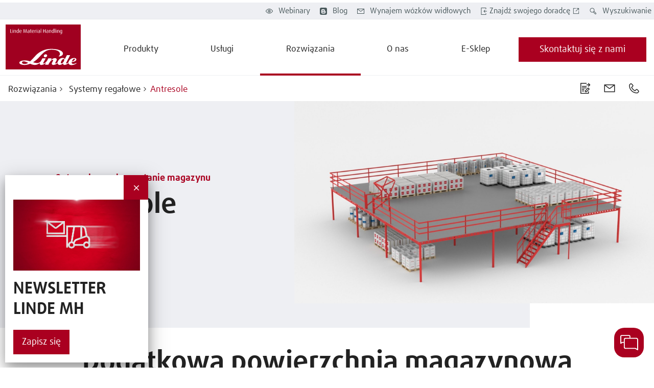

--- FILE ---
content_type: text/html
request_url: https://www.linde-mh.pl/pl/Rozwiazania-i-uslugi/Systemy-regalowe/Antresole/
body_size: 26173
content:
<!DOCTYPE html>
<!-- cloud generated: 2026-01-15 20:14 -->
<html id="top" lang="pl">
<head>
<base href="https://www.linde-mh.pl/pl/Rozwiazania-i-uslugi/Systemy-regalowe/Antresole/"/>
<meta charset="UTF-8">
<title>Antresole</title>
<meta name="viewport" content="width=device-width, initial-scale=1.0, user-scalable=yes">
<meta name="keywords" content="Magazyn, systemy regałowe, przechowywanie, antresole, platformy magazynowe">
<meta name="description" content="Antresole">
<meta name="twitter:card" content="summary">
<meta property="og:type" content="article" />
<meta property="og:title" content="Antresole" />
<meta property="og:description" content="Przeznaczone do magazynów, w których ograniczeniem może być rozmieszczenie stojaków utrzymujących półkę oraz części podłogowe galerii." />
<meta property="og:image" content="/media/Media-Poland/03-Solutions/Applications/Digitalizacja/antresole_16x9w1920.jpg" />
<meta property="og:url" content="https://www.linde-mh.pl/pl/Rozwiazania-i-uslugi/Systemy-regalowe/Antresole/" />
<meta property="article:published_time" content="23 sty 2024" />
<link rel="canonical" href="https://www.linde-mh.pl/pl/Rozwiazania-i-uslugi/Systemy-regalowe/Antresole/" />
<link rel="stylesheet" href="../../../../en/layoutmedia/layout/css/vendors.min.css?v=202935">
<link rel="stylesheet" href="../../../../en/layoutmedia/layout/css/index_style_bundle_lmh.css?v=202948">
<link rel="stylesheet" href="../../../../en/layoutmedia/layout/css/vendors-index.css?v=202941">
<!--
CSS Modules
../../../../en/layoutmedia/layout/css/dealer-finder-location-module-location-finder-module_style_bundle_lmh.css
../../../../en/layoutmedia/layout/css/light-options-module_style_bundle_lmh.css
../../../../en/layoutmedia/layout/css/media-browser-module_style_bundle_lmh.css
../../../../en/layoutmedia/layout/css/quote-checkout-button-module_style_bundle_lmh.css
../../../../en/layoutmedia/layout/css/wizard-module_style_bundle_lmh.css
../../../../en/layoutmedia/layout/css/vendors-productFinder-module-wizard-module_style_bundle_lmh.css
../../../../en/layoutmedia/layout/css/light-range-module-productFinder-module_style_bundle_lmh.css
-->
<link rel="icon" type="image/png" href="../../../../en/layoutmedia/Favicon/lmh-favicon-96x96.png?v=196755" sizes="96x96" />
<link rel="icon" type="image/svg+xml" href="../../../../en/layoutmedia/Favicon/lmh-favicon-svg.svg?v=196755" />
<link rel="shortcut icon" href="../../../../en/layoutmedia/Favicon/lmh-favicon-ico.ico?v=196755" />
<link rel="apple-touch-icon" sizes="180x180" href="../../../../en/layoutmedia/Favicon/lmh-apple-touch-icon.png?v=196755" />
<link
rel="preload"
as="image"
href="/media/Media-Poland/03-Solutions/Applications/Digitalizacja/antresole_16x9w1920.jpg"
imagesrcset="/media/Media-Poland/03-Solutions/Applications/Digitalizacja/antresole_16x9w320.jpg 320w,/media/Media-Poland/03-Solutions/Applications/Digitalizacja/antresole_16x9w640.jpg 640w,/media/Media-Poland/03-Solutions/Applications/Digitalizacja/antresole_16x9w960.jpg 960w,/media/Media-Poland/03-Solutions/Applications/Digitalizacja/antresole_16x9w1920.jpg 1920w" imagesizes="100vw">
<link rel=preload href="../../../../en/layoutmedia/layout/fonts/FFDaxlineWebPro/daxlinewebpro.woff" as="font" type="font/woff" crossorigin>
<link rel=preload href="../../../../en/layoutmedia/layout/fonts/LindeGlobalIconFont/LindeGlobalIconFont.woff2?v=196785" as="font" type="font/woff" crossorigin>
<script>
window["noCookieDisplay"] = false;
// Show opt-out dialog
function showCookieOptOutDialog() {
try {
LD.cookieLaw.data('plugin_cookieLawModule').showCookieModal();
} catch (err) {
// If this fails that means that the module has not been initialized yet
}
}
</script>
<script src="https://epcloud.ccm19.de/consent/ccm19/public/app.js?apiKey=401c6d50ada2558fe6b9fd84ba9041ae88d5fda4e53e87b7&amp;domain=dfd2a2e&amp;lang=pl_PL" referrerpolicy="origin"></script>
<! – Copyright (c) 2000-2020 etracker GmbH. All rights reserved. – >
<! – This material may not be reproduced, displayed, modified or distributed – >
<! – without the express prior written permission of the copyright holder. – >
<! – etracker tracklet 5.0 – >
<script type="text/javascript">
// var et_pagename = "";
// var et_areas = "";
// var et_tval = 0;
// var et_tsale = 0;
// var et_tonr = "";
// var et_basket = "";
</script>
<script
id="_etLoader"
type="text/javascript"
charset="UTF-8"
data-block-cookies="true"
data-respect-dnt="true"
data-secure-code="9J3CPK"
src="//static.etracker.com/code/e.js"
></script>
<! – etracker tracklet 5.0 end – >
<meta
name="google-site-verification"
content="nM_eMOqJxVgYGXTszsgpUSaxAZDcorN3DJlpL0kaNBM"
/>
</head>
<body data-theme="default">
<div class="body-container">
<div class="header" data-stickystacky>
<div class="navigation">
<div class="navigation_logo navigation_logo--cobranding">
<a href="../../.." class="logo_link">
 <img src="https://www.linde-mh.pl/en/layoutmedia/Linde_MH_Logo_RGB.svg" srcset="https://www.linde-mh.pl/en/layoutmedia/Linde_MH_Logo_RGB.svg 320w,https://www.linde-mh.pl/en/layoutmedia/Linde_MH_Logo_RGB.svg 640w,https://www.linde-mh.pl/en/layoutmedia/Linde_MH_Logo_RGB.svg 960w,https://www.linde-mh.pl/en/layoutmedia/Linde_MH_Logo_RGB.svg 1920w" sizes="150px" class="" title="" alt="" />
</a>
<span class="logo_link logo_link_secondary"></span>
</div>
<div class="navigation_burger">
<a href="#123" class="btn__link">
<div class="btn btn--icon btn--burger no-background"><span class="icon icon-LMHIconmenublack"></span></div>
</a>
</div>
<div class="navigation_menu">
<ul class="menu_nav">
<li class="menu_mobile">Menu</li>
<li><a class="menu_homelink" href="../../..">Strona startowa</a></li>
<li>
<span class="menu_nav_mainitem nav_v2_mainitem" data-lvl1-id="665682 ">Produkty</span>
<div class="submenu--wrapper">
<ul class="submenu hidden-desktop lvl-0">
<li class="menu_back">
<a href="#123" class="btn__link">
<div class="btn with-icon no-background"><span class="icon icon-LMHIconleftblack"></span></div>
</a>
Produkty
</li>
<li class="menu_pagelink"><a class="menu_nav_subitem" href="../../../Produkty/">Podstawowe informacje</a></li>
<li>
<a
class=" menu_nav_subitem 1 "
href="../../../Product-Finder/">
<span class="nav_v2_link nav_v2_filter_item">
Wyszukiwarka produktów
</span>
</a>
<div class="submenu--wrapper prodfinder_filter_item">
<ul class="submenu hidden-desktop" style="display: none;">
<li class="menu_back">
<a href="#123" class="btn__link">
<div class="btn with-icon no-background"><span class="icon icon-LMHIconleftblack"></span></div>
</a>
Wyszukiwarka produktów
</li>
<li class="menu_pagelink"><a class="menu_nav_subitem hide_arrow" href="../../../Product-Finder/">Podstawowe informacje</a></li>
<li data-prodfinder-type="new">
<a class="menu_nav_subitem hide_arrow" href="../../../Product-Finder/">Nowe wózki </a>
</li>
<li data-prodfinder-type="rental">
<a class="menu_nav_subitem hide_arrow" href="../../../Product-Finder/?offerType=rental">Pojazdy na wynajem</a>
</li>
</ul>
</div>
<li>
<a
class=" menu_nav_subitem 1 "
href="../../../Produkty/">
<span class="nav_v2_link nav_v2_filter_item">
Nowe wózki widłowe
</span>
</a>
<div class="submenu--wrapper prodfinder_filter_item">
<ul class="submenu hidden-desktop" style="display: none;">
<li class="menu_back">
<a href="#123" class="btn__link">
<div class="btn with-icon no-background"><span class="icon icon-LMHIconleftblack"></span></div>
</a>
Nowe wózki widłowe
</li>
<li class="menu_pagelink"><a class="menu_nav_subitem hide_arrow" href="../../../Produkty/">Podstawowe informacje</a></li>
<li> <a class=" menu_nav_subitem hide_arrow" href="../../../Produkty/Wozek-widlowy/"> Wózek widłowy </a> </li>
<li> <a class=" menu_nav_subitem hide_arrow" href="../../../Produkty/Wozki-elektryczne/"> Wózki widłowe elektryczne </a> </li>
<li> <a class=" menu_nav_subitem hide_arrow" href="../../../Produkty/Wozki-widlowe-diesel/"> Wózki widłowe diesel </a> </li>
<li> <a class=" menu_nav_subitem hide_arrow" href="../../../Produkty/Wozki-widlowe-na-gaz/"> Wózki widłowe na gaz LPG </a> </li>
<li> <a class=" menu_nav_subitem hide_arrow" href="../../../Produkty/Wozki-widlowe-do-ciezkich-zastosowan/"> Wózki widłowe do ciężkich zastosowań </a> </li>
<li> <a class=" menu_nav_subitem hide_arrow" href="../../../Produkty/Wozki-paletowe/"> Wózki widłowe paletowe </a> </li>
<li> <a class=" menu_nav_subitem hide_arrow" href="../../../Produkty/Wozki-podnosnikowe-i-podwojnego-skladowania/"> Wózki podnośnikowe i podwójnego składowania </a> </li>
<li> <a class=" menu_nav_subitem hide_arrow" href="../../../Produkty/Wozki-systemowe-VNA/"> Wózki systemowe VNA </a> </li>
<li> <a class=" menu_nav_subitem hide_arrow" href="../../../Produkty/Wozki-do-komisjonowania/"> Wózki do komisjonowania </a> </li>
<li> <a class=" menu_nav_subitem hide_arrow" href="../../../Produkty/Wozki-wysokiego-skladowania-(reach-trucks)/"> Wózki wysokiego składowania (reach trucks) </a> </li>
<li> <a class=" menu_nav_subitem hide_arrow" href="../../../Produkty/Ciagniki-i-wozki-ciagnikowe-z-platforma/"> Ciągniki i wózki ciągnikowe z platformą </a> </li>
<li> <a class=" menu_nav_subitem hide_arrow" href="../../../Produkty/Ciagniki-logistyczne/"> Ciągniki logistyczne </a> </li>
<li> <a class=" menu_nav_subitem hide_arrow" href="../../../Produkty/Wozki-autonomiczne/"> Wózki autonomiczne </a> </li>
<li> <a class=" menu_nav_subitem hide_arrow" href="../../../Produkty/Wozki-Ex-proof/"> Wózki Ex-proof </a> </li>
</ul>
</div>
<li>
<a
class=" menu_nav_subitem 1 "
href="../../Wynajem-krotkoterminowy-(STR)/">
<span class="nav_v2_link nav_v2_filter_item">
Wynajem krótkoterminowy (STR)
</span>
</a>
<div class="submenu--wrapper">
<ul class="submenu hidden-desktop lvl-1">
<li class="menu_back">
<a href="#123" class="btn__link">
<div class="btn with-icon no-background"><span class="icon icon-LMHIconleftblack"></span></div>
</a>
Wynajem krótkoterminowy (STR)
</li>
<li class="menu_pagelink"><a class="menu_nav_subitem" href="../../Wynajem-krotkoterminowy-(STR)/">Podstawowe informacje</a></li>
<li>
<a
class=" menu_nav_subitem 2 "
href="../../Wynajem-krotkoterminowy-(STR)/Formularz-kontaktowy/">
<span class="nav_v2_link nav_v2_filter_item">
Formularz kontaktowy
</span>
</a>
</li>
</ul>
</div>
<li>
<a
class=" menu_nav_subitem 1 "
href="../../Wozki-uzywane/">
<span class="nav_v2_link nav_v2_filter_item">
Wózki widłowe używane
</span>
</a>
<li>
<a
class=" menu_nav_subitem 1 "
href="https://www.linde-mh.pl/pl/Produkty/Wozki-autonomiczne/">
<span class="nav_v2_link nav_v2_filter_item">
Wózki autonomiczne
</span>
</a>
<div class="submenu--wrapper">
<ul class="submenu hidden-desktop lvl-1">
<li class="menu_back">
<a href="#123" class="btn__link">
<div class="btn with-icon no-background"><span class="icon icon-LMHIconleftblack"></span></div>
</a>
Wózki autonomiczne
</li>
<li class="menu_pagelink"><a class="menu_nav_subitem" href="https://www.linde-mh.pl/pl/Produkty/Wozki-autonomiczne/">Podstawowe informacje</a></li>
<li>
<a
class=" menu_nav_subitem 2 "
href="https://www.linde-mh.pl/pl/Rozwiazania-i-uslugi/Robotyka/Autonomiczne-roboty-mobilne/">
<span class="nav_v2_link nav_v2_filter_item">
Autonomiczne roboty mobilne
</span>
</a>
</li>
<li>
<a
class=" menu_nav_subitem 2 "
href="https://www.linde-mh.pl/pl/Rozwiazania-i-uslugi/Robotyka/Autonomiczne-wozki-widlowe-(AGV)/">
<span class="nav_v2_link nav_v2_filter_item">
Bezzałogowe systemy transportowe (FTS)
</span>
</a>
</li>
</ul>
</div>
<li>
<a
class=" menu_nav_subitem 1 "
href="../../../Produkty/Strefa-Promocji/">
<span class="nav_v2_link nav_v2_filter_item">
Strefa Promocji
</span>
</a>
<div class="submenu--wrapper">
<ul class="submenu hidden-desktop lvl-1">
<li class="menu_back">
<a href="#123" class="btn__link">
<div class="btn with-icon no-background"><span class="icon icon-LMHIconleftblack"></span></div>
</a>
Strefa Promocji
</li>
<li class="menu_pagelink"><a class="menu_nav_subitem" href="../../../Produkty/Strefa-Promocji/">Podstawowe informacje</a></li>
<li>
<a
class=" menu_nav_subitem 2 "
href="../../../Produkty/Strefa-Promocji/Joysticki-w-super-cenach/">
<span class="nav_v2_link nav_v2_filter_item">
Joysticki w super cenach
</span>
</a>
</li>
<li>
<a
class=" menu_nav_subitem 2 "
href="../../../Produkty/Strefa-Promocji/Strefa-promocyjna-Dzialu-Wynajmu/">
<span class="nav_v2_link nav_v2_filter_item">
Strefa promocyjna Działu Wynajmu
</span>
</a>
</li>
<li>
<a
class=" menu_nav_subitem 2 "
href="../../../Produkty/Strefa-Promocji/Wyprzedaz-baterii/">
<span class="nav_v2_link nav_v2_filter_item">
Regeneracja i serwis baterii
</span>
</a>
</li>
<li>
<a
class=" menu_nav_subitem 2 "
href="../../../Produkty/Strefa-Promocji/Oryginalne-czesci-zamienne-Linde/">
<span class="nav_v2_link nav_v2_filter_item">
Oryginalne części zamienne Linde
</span>
</a>
</li>
<li>
<a
class=" menu_nav_subitem 2 "
href="../../../Produkty/Strefa-Promocji/PoC-Testy-AGV-w-specjalnej-cenie/">
<span class="nav_v2_link nav_v2_filter_item">
PoC - Testy AGV w specjalnej cenie
</span>
</a>
</li>
</ul>
</div>
</ul>
</div>
<li>
<span class="menu_nav_mainitem nav_v2_mainitem" data-lvl1-id="665797 ">Usługi</span>
<div class="submenu--wrapper">
<ul class="submenu hidden-desktop lvl-0">
<li class="menu_back">
<a href="#123" class="btn__link">
<div class="btn with-icon no-background"><span class="icon icon-LMHIconleftblack"></span></div>
</a>
Usługi
</li>
<li class="menu_pagelink"><a class="menu_nav_subitem" href="../../../Serwis/">Podstawowe informacje</a></li>
<li>
<a
class=" menu_nav_subitem 1 "
href="../../../Serwis/Formularz-kontaktowy/">
<span class="nav_v2_link nav_v2_filter_item">
Formularz kontaktowy
</span>
</a>
<li>
<a
class=" menu_nav_subitem 1 "
href="../../../Serwis/Serwis-i-naprawy/">
<span class="nav_v2_link nav_v2_filter_item">
Serwis wózków widłowych
</span>
</a>
<div class="submenu--wrapper">
<ul class="submenu hidden-desktop lvl-1">
<li class="menu_back">
<a href="#123" class="btn__link">
<div class="btn with-icon no-background"><span class="icon icon-LMHIconleftblack"></span></div>
</a>
Serwis wózków widłowych
</li>
<li class="menu_pagelink"><a class="menu_nav_subitem" href="../../../Serwis/Serwis-i-naprawy/">Podstawowe informacje</a></li>
<li>
<a
class=" menu_nav_subitem 2 "
href="../../../Serwis/Serwis-i-naprawy/">
<span class="nav_v2_link nav_v2_filter_item">
Serwis i naprawy
</span>
</a>
</li>
<li>
<a
class=" menu_nav_subitem 2 "
href="../../../Serwis/Oryginalne-czesci-zamienne/">
<span class="nav_v2_link nav_v2_filter_item">
Oryginalne części zamienne
</span>
</a>
</li>
<li>
<a
class=" menu_nav_subitem 2 "
href="../../../Serwis/Serwis-wozkow-widlowych/Modernizacja-i-akcesoria/">
<span class="nav_v2_link nav_v2_filter_item">
Modernizacja i akcesoria
</span>
</a>
</li>
</ul>
</div>
<li>
<a
class=" menu_nav_subitem 1 "
href="../../../Serwis/Uslugi-techniczne-i-bezpieczenstwa/">
<span class="nav_v2_link nav_v2_filter_item">
Usługi techniczne i bezpieczeństwa
</span>
</a>
<li>
<a
class=" menu_nav_subitem 1 "
href="../../../Serwis/Szkolenia/">
<span class="nav_v2_link nav_v2_filter_item">
Szkolenia
</span>
</a>
<div class="submenu--wrapper">
<ul class="submenu hidden-desktop lvl-1">
<li class="menu_back">
<a href="#123" class="btn__link">
<div class="btn with-icon no-background"><span class="icon icon-LMHIconleftblack"></span></div>
</a>
Szkolenia
</li>
<li class="menu_pagelink"><a class="menu_nav_subitem" href="../../../Serwis/Szkolenia/">Podstawowe informacje</a></li>
<li>
<a
class=" menu_nav_subitem 2 "
href="../../../Serwis/Szkolenia/Zapezpieczenie-wozkow-widlowych-i-baterii-na-czas-przestoju/">
<span class="nav_v2_link nav_v2_filter_item">
Zapezpieczenie wózków widłowych i baterii na czas przestoju
</span>
</a>
</li>
</ul>
</div>
<li>
<a
class=" menu_nav_subitem 1 "
href="../../Finansowanie/">
<span class="nav_v2_link nav_v2_filter_item">
Finansowanie
</span>
</a>
</ul>
</div>
<li class="menu_nav--active">
<span class="menu_nav_mainitem nav_v2_mainitem" data-lvl1-id="665825 ">Rozwiązania</span>
<div class="submenu--wrapper">
<ul class="submenu hidden-desktop lvl-0">
<li class="menu_back">
<a href="#123" class="btn__link">
<div class="btn with-icon no-background"><span class="icon icon-LMHIconleftblack"></span></div>
</a>
Rozwiązania
</li>
<li class="menu_pagelink"><a class="menu_nav_subitem" href="../..">Podstawowe informacje</a></li>
<li>
<a
class=" menu_nav_subitem 1 "
href="../../Zarzadzanie-flota/">
<span class="nav_v2_link nav_v2_filter_item">
Zarządzanie flotą
</span>
</a>
<li>
<a
class=" menu_nav_subitem 1 "
href="../../Energy/">
<span class="nav_v2_link nav_v2_filter_item">
Systemy energetyczne
</span>
</a>
<li>
<a
class=" menu_nav_subitem 1 "
href="../../Bezpieczenstwo-w-magazynie/">
<span class="nav_v2_link nav_v2_filter_item">
Bezpieczeństwo w magazynie
</span>
</a>
<div class="submenu--wrapper">
<ul class="submenu hidden-desktop lvl-1">
<li class="menu_back">
<a href="#123" class="btn__link">
<div class="btn with-icon no-background"><span class="icon icon-LMHIconleftblack"></span></div>
</a>
Bezpieczeństwo w magazynie
</li>
<li class="menu_pagelink"><a class="menu_nav_subitem" href="../../Bezpieczenstwo-w-magazynie/">Podstawowe informacje</a></li>
<li>
<a
class=" menu_nav_subitem 2 "
href="../../Bezpieczenstwo-w-magazynie/Systemy-swietlne-i-ostrzegawcze/">
<span class="nav_v2_link nav_v2_filter_item">
Systemy świetlne i ostrzegawcze
</span>
</a>
</li>
<li>
<a
class=" menu_nav_subitem 2 "
href="../../Bezpieczenstwo-w-magazynie/Systemy-wspomagania/">
<span class="nav_v2_link nav_v2_filter_item">
Systemy wspomagania
</span>
</a>
</li>
<li>
<a
class=" menu_nav_subitem 2 "
href="../../Bezpieczenstwo-w-magazynie/Doradztwo-z-zakresu-bezpieczenstwa/">
<span class="nav_v2_link nav_v2_filter_item">
Doradztwo z zakresu bezpieczeństwa
</span>
</a>
</li>
</ul>
</div>
<li>
<a
class=" menu_nav_subitem 1 "
href="../../Robotyka/">
<span class="nav_v2_link nav_v2_filter_item">
Robotyka
</span>
</a>
<div class="submenu--wrapper">
<ul class="submenu hidden-desktop lvl-1">
<li class="menu_back">
<a href="#123" class="btn__link">
<div class="btn with-icon no-background"><span class="icon icon-LMHIconleftblack"></span></div>
</a>
Robotyka
</li>
<li class="menu_pagelink"><a class="menu_nav_subitem" href="../../Robotyka/">Podstawowe informacje</a></li>
<li>
<a
class=" menu_nav_subitem 2 "
href="../../Robotyka/Autonomiczne-roboty-mobilne/">
<span class="nav_v2_link nav_v2_filter_item">
Autonomiczne roboty mobilne
</span>
</a>
</li>
<li>
<a
class=" menu_nav_subitem 2 "
href="../../Robotyka/Autonomiczne-wozki-widlowe-(AGV)/">
<span class="nav_v2_link nav_v2_filter_item">
Autonomiczne wózki widłowe (AGV)
</span>
</a>
</li>
</ul>
</div>
<li>
<a
class=" menu_nav_subitem 1 "
href="../../VNA-Trucks/">
<span class="nav_v2_link nav_v2_filter_item">
Wózki VNA
</span>
</a>
<li>
<a
class=" menu_nav_subitem 1 "
href="../">
<span class="nav_v2_link nav_v2_filter_item">
Systemy regałowe
</span>
</a>
<div class="submenu--wrapper">
<ul class="submenu hidden-desktop lvl-1">
<li class="menu_back">
<a href="#123" class="btn__link">
<div class="btn with-icon no-background"><span class="icon icon-LMHIconleftblack"></span></div>
</a>
Systemy regałowe
</li>
<li class="menu_pagelink"><a class="menu_nav_subitem" href="../">Podstawowe informacje</a></li>
<li>
<a
class=" menu_nav_subitem 2 "
href="../Regaly-Paletowe/">
<span class="nav_v2_link nav_v2_filter_item">
Regały Paletowe
</span>
</a>
</li>
<li>
<a
class=" menu_nav_subitem 2 "
href="../Regaly-wjezdne-i-przejezdne/">
<span class="nav_v2_link nav_v2_filter_item">
Regały wjezdne (drive-in) i przejezdne (drive-through)
</span>
</a>
</li>
<li>
<a
class=" menu_nav_subitem 2 "
href="../Systemy-Pallet-Shuttle/">
<span class="nav_v2_link nav_v2_filter_item">
Systemy Pallet Shuttle
</span>
</a>
</li>
<li>
<a
class=" menu_nav_subitem 2 "
href="../Regaly-przesuwne-mobilne/">
<span class="nav_v2_link nav_v2_filter_item">
Regały przesuwne - mobilne
</span>
</a>
</li>
<li>
<a
class=" menu_nav_subitem 2 "
href="../Regaly-wspornikowe/">
<span class="nav_v2_link nav_v2_filter_item">
Regały wspornikowe
</span>
</a>
</li>
<li>
<a
class=" menu_nav_subitem 2 "
href="../Regaly-wsuwane-i-przeplywowe/">
<span class="nav_v2_link nav_v2_filter_item">
Regały przepływowe oraz Push-Back
</span>
</a>
</li>
<li>
<a
class=" menu_nav_subitem 2 "
href="../Zautomatyzowany-magazyn-paletowy/">
<span class="nav_v2_link nav_v2_filter_item">
Zautomatyzowany magazyn paletowy
</span>
</a>
</li>
<li>
<a
class=" menu_nav_subitem 2 "
href="index.html">
<span class="nav_v2_link nav_v2_filter_item">
Antresole
</span>
</a>
</li>
<li>
<a
class=" menu_nav_subitem 2 "
href="../Regaly-polkowe/">
<span class="nav_v2_link nav_v2_filter_item">
Regały półkowe
</span>
</a>
</li>
</ul>
</div>
<li>
<a
class=" menu_nav_subitem 1 "
href="../../Digitalizacja/">
<span class="nav_v2_link nav_v2_filter_item">
Digitalizacja
</span>
</a>
<div class="submenu--wrapper">
<ul class="submenu hidden-desktop lvl-1">
<li class="menu_back">
<a href="#123" class="btn__link">
<div class="btn with-icon no-background"><span class="icon icon-LMHIconleftblack"></span></div>
</a>
Digitalizacja
</li>
<li class="menu_pagelink"><a class="menu_nav_subitem" href="../../Digitalizacja/">Podstawowe informacje</a></li>
<li>
<a
class=" menu_nav_subitem 2 "
href="../../Digitalizacja/Put2Light/">
<span class="nav_v2_link nav_v2_filter_item">
Put2Light
</span>
</a>
</li>
</ul>
</div>
</ul>
</div>
<li>
<span class="menu_nav_mainitem nav_v2_mainitem" data-lvl1-id="667894 ">O nas</span>
<div class="submenu--wrapper">
<ul class="submenu hidden-desktop lvl-0">
<li class="menu_back">
<a href="#123" class="btn__link">
<div class="btn with-icon no-background"><span class="icon icon-LMHIconleftblack"></span></div>
</a>
O nas
</li>
<li class="menu_pagelink"><a class="menu_nav_subitem" href="../../../O-nas/">Podstawowe informacje</a></li>
<li>
<a
class=" menu_nav_subitem 1 "
href="../../../O-nas/Firma/">
<span class="nav_v2_link nav_v2_filter_item">
Firma
</span>
</a>
<div class="submenu--wrapper">
<ul class="submenu hidden-desktop lvl-1">
<li class="menu_back">
<a href="#123" class="btn__link">
<div class="btn with-icon no-background"><span class="icon icon-LMHIconleftblack"></span></div>
</a>
Firma
</li>
<li class="menu_pagelink"><a class="menu_nav_subitem" href="../../../O-nas/Firma/">Podstawowe informacje</a></li>
<li>
<a
class=" menu_nav_subitem 2 "
href="../../../O-nas/Trwalosc/">
<span class="nav_v2_link nav_v2_filter_item">
Zrównoważony rozwój
</span>
</a>
</li>
</ul>
</div>
<li>
<a
class=" menu_nav_subitem 1 "
href="../../../O-nas/Praca-w-Linde/">
<span class="nav_v2_link nav_v2_filter_item">
Praca w Linde
</span>
</a>
<div class="submenu--wrapper">
<ul class="submenu hidden-desktop lvl-1">
<li class="menu_back">
<a href="#123" class="btn__link">
<div class="btn with-icon no-background"><span class="icon icon-LMHIconleftblack"></span></div>
</a>
Praca w Linde
</li>
<li class="menu_pagelink"><a class="menu_nav_subitem" href="../../../O-nas/Praca-w-Linde/">Podstawowe informacje</a></li>
<li>
<a
class=" menu_nav_subitem 2 "
href="../../../O-nas/Praca-w-Linde/Dzial-Kadr/">
<span class="nav_v2_link nav_v2_filter_item">
Dział Kadr
</span>
</a>
</li>
<li>
<a
class=" menu_nav_subitem 2 "
href="../../../O-nas/Praca-w-Linde/Serwis/">
<span class="nav_v2_link nav_v2_filter_item">
Serwis
</span>
</a>
</li>
<li>
<a
class=" menu_nav_subitem 2 "
href="../../../O-nas/Praca-w-Linde/Dzial-Handlowy/">
<span class="nav_v2_link nav_v2_filter_item">
Dział Handlowy
</span>
</a>
</li>
<li>
<a
class=" menu_nav_subitem 2 "
href="../../../O-nas/Praca-w-Linde/Administracja/Administracja.html">
<span class="nav_v2_link nav_v2_filter_item">
Administracja i Księgowość
</span>
</a>
</li>
<li>
<a
class=" menu_nav_subitem 2 "
href="../../../O-nas/Praca-w-Linde/Intralogistyka-i-automatyzacja/">
<span class="nav_v2_link nav_v2_filter_item">
Intralogistyka i automatyzacja
</span>
</a>
</li>
<li>
<a
class=" menu_nav_subitem 2 "
href="../../../O-nas/Praca-w-Linde/Marketing/">
<span class="nav_v2_link nav_v2_filter_item">
Marketing
</span>
</a>
</li>
</ul>
</div>
<li>
<a
class=" menu_nav_subitem 1 "
href="../../../O-nas/Technologia-i-innowacje/">
<span class="nav_v2_link nav_v2_filter_item">
Technologia i innowacje
</span>
</a>
<li>
<a
class=" menu_nav_subitem 1 "
href="../../../O-nas/Satysfakcja-Klienta/">
<span class="nav_v2_link nav_v2_filter_item">
Satysfakcja Klienta
</span>
</a>
<li>
<a
class=" menu_nav_subitem 1 "
href="../../../O-nas/Linde-Partner/">
<span class="nav_v2_link nav_v2_filter_item">
Linde Partner
</span>
</a>
<div class="submenu--wrapper">
<ul class="submenu hidden-desktop lvl-1">
<li class="menu_back">
<a href="#123" class="btn__link">
<div class="btn with-icon no-background"><span class="icon icon-LMHIconleftblack"></span></div>
</a>
Linde Partner
</li>
<li class="menu_pagelink"><a class="menu_nav_subitem" href="../../../O-nas/Linde-Partner/">Podstawowe informacje</a></li>
<li>
<a
class=" menu_nav_subitem 2 "
href="../../../O-nas/Linde-Partner/Nasi-Partnerzy/">
<span class="nav_v2_link nav_v2_filter_item">
Nasi Partnerzy
</span>
</a>
</li>
<li>
<a
class=" menu_nav_subitem 2 "
href="../../../O-nas/Linde-Partner/Wydania-archiwalne/">
<span class="nav_v2_link nav_v2_filter_item">
Wydania archiwalne
</span>
</a>
</li>
</ul>
</div>
<li>
<a
class=" menu_nav_subitem 1 "
href="../../../O-nas/Informacje-prasowe/">
<span class="nav_v2_link nav_v2_filter_item">
Informacje prasowe
</span>
</a>
<div class="submenu--wrapper">
<ul class="submenu hidden-desktop lvl-1">
<li class="menu_back">
<a href="#123" class="btn__link">
<div class="btn with-icon no-background"><span class="icon icon-LMHIconleftblack"></span></div>
</a>
Informacje prasowe
</li>
<li class="menu_pagelink"><a class="menu_nav_subitem" href="../../../O-nas/Informacje-prasowe/">Podstawowe informacje</a></li>
<li>
<a
class=" menu_nav_subitem 2 "
href="../../../O-nas/Informacje-prasowe/Linde-Open-Days-2024.html">
<span class="nav_v2_link nav_v2_filter_item">
Linde Open Days 2024
</span>
</a>
</li>
<li>
<a
class=" menu_nav_subitem 2 "
href="../../../O-nas/Informacje-prasowe/Dyrektor-Marki-Linde-MH-PL.html">
<span class="nav_v2_link nav_v2_filter_item">
Dyrektor Marki Linde MH PL
</span>
</a>
</li>
<li>
<a
class=" menu_nav_subitem 2 "
href="../../../O-nas/Informacje-prasowe/Na-drodze-do-autonomicznej-obslugi-wozkow-widlowych-na-zewnatrz/">
<span class="nav_v2_link nav_v2_filter_item">
Na drodze do autonomicznej obsługi wózków widłowych na zewnątrz
</span>
</a>
</li>
<li>
<a
class=" menu_nav_subitem 2 "
href="../../../O-nas/Informacje-prasowe/Filip-Rozanski-na-Konferencji-Smart-Warehouse!/">
<span class="nav_v2_link nav_v2_filter_item">
Filip Różański na Konferencji Smart Warehouse!
</span>
</a>
</li>
<li>
<a
class=" menu_nav_subitem 2 "
href="../../../O-nas/Informacje-prasowe/Linde-Material-Handling-uhonorowana-nagroda-metrialfluss/">
<span class="nav_v2_link nav_v2_filter_item">
Linde Material Handling uhonorowana nagrodą "metrialfluss"
</span>
</a>
</li>
<li>
<a
class=" menu_nav_subitem 2 "
href="../../../O-nas/Informacje-prasowe/Nowe-spojrzenie-na-ochrone-regalow-i-kontrole-masztu/">
<span class="nav_v2_link nav_v2_filter_item">
Ulrike Just obejmuje nowe stanowisko w Zarządzie
</span>
</a>
</li>
<li>
<a
class=" menu_nav_subitem 2 "
href="../../../O-nas/Informacje-prasowe/Linde-Experience-Hub-nowa-hala-prezentacji-produktow-Linde-Material-Handling-w-Aschaffenburgu/">
<span class="nav_v2_link nav_v2_filter_item">
"Linde Experience Hub" nowa hala prezentacji produktów Linde Material Handling w Aschaffenburgu
</span>
</a>
</li>
<li>
<a
class=" menu_nav_subitem 2 "
href="../../../O-nas/Informacje-prasowe/Linde-Material-Handling-nagrodzone-za-innowacyjne-rozwiazania/">
<span class="nav_v2_link nav_v2_filter_item">
Linde Material Handling nagrodzone za innowacyjne rozwiązania
</span>
</a>
</li>
<li>
<a
class=" menu_nav_subitem 2 "
href="../../../O-nas/Informacje-prasowe/Linde-MH-w-gronie-1-procent-najwyzej-ocenianych-firm-pod-wzgledem-zrownowazonego-rozwoju/">
<span class="nav_v2_link nav_v2_filter_item">
Linde MH w gronie 1% najwyżej ocenianych firm pod względem zrównoważonego rozwoju
</span>
</a>
</li>
<li>
<a
class=" menu_nav_subitem 2 "
href="../../../O-nas/Informacje-prasowe/Platynowy-medal-Ecovadis-przyznany-Linde-MH/">
<span class="nav_v2_link nav_v2_filter_item">
Platynowy medal Ecovadis przyznany Linde MH
</span>
</a>
</li>
<li>
<a
class=" menu_nav_subitem 2 "
href="../../../O-nas/Informacje-prasowe/Wszechstronne-wozki-podnosnikowe-do-magazynow-i-obszarow-produkcyjnych./">
<span class="nav_v2_link nav_v2_filter_item">
Wszechstronne wózki podnośnikowe do magazynów i obszarów produkcyjnych.
</span>
</a>
</li>
<li>
<a
class=" menu_nav_subitem 2 "
href="../../../O-nas/Informacje-prasowe/Nowe-wozki-widlowe-zaprojektowane-dla-zapewnienia-wyzszej-produktywnosci/">
<span class="nav_v2_link nav_v2_filter_item">
Nowe wózki widłowe zaprojektowane dla zapewnienia wyższej produktywności
</span>
</a>
</li>
<li>
<a
class=" menu_nav_subitem 2 "
href="../../../O-nas/Informacje-prasowe/Kompaktowi-pomocnicy-do-magazynowania-i-transportu-towarow/">
<span class="nav_v2_link nav_v2_filter_item">
Kompaktowi pomocnicy do magazynowania i transportu towarów
</span>
</a>
</li>
<li>
<a
class=" menu_nav_subitem 2 "
href="../../../O-nas/Informacje-prasowe/Kompaktowy-mistrz-przestrzeni-z-maksymalna-widocznoscia/">
<span class="nav_v2_link nav_v2_filter_item">
Kompaktowy mistrz przestrzeni z maksymalną widocznością
</span>
</a>
</li>
<li>
<a
class=" menu_nav_subitem 2 "
href="../../../O-nas/Informacje-prasowe/Innowacyjne-pojazdy-rozwiazania-automatyzacyjne-i-oprogramowanie-od-Linde-MH/">
<span class="nav_v2_link nav_v2_filter_item">
Innowacyjne pojazdy, rozwiązania automatyzacyjne i oprogramowanie od Linde MH
</span>
</a>
</li>
<li>
<a
class=" menu_nav_subitem 2 "
href="../../../O-nas/Informacje-prasowe/Linde-Roadshows-2025/">
<span class="nav_v2_link nav_v2_filter_item">
Linde Roadshows 2025
</span>
</a>
</li>
<li>
<a
class=" menu_nav_subitem 2 "
href="../../../O-nas/Informacje-prasowe/Linde-Material-Handling-Polska-na-targach-Modernlog-2025/">
<span class="nav_v2_link nav_v2_filter_item">
Linde Material Handling Polska na targach Modernlog 2025
</span>
</a>
</li>
<li>
<a
class=" menu_nav_subitem 2 "
href="../../../O-nas/Informacje-prasowe/Linde-Mh-Polska-z-nagroda-Logistics-Awards/">
<span class="nav_v2_link nav_v2_filter_item">
Linde MH Polska z nagrodą Logistics Awards
</span>
</a>
</li>
<li>
<a
class=" menu_nav_subitem 2 "
href="../../../O-nas/Informacje-prasowe/Linde-publikuje-raport-zrownowazonego-rozwoju-2024/">
<span class="nav_v2_link nav_v2_filter_item">
Linde publikuje raport zrównoważonego rozwoju 2024
</span>
</a>
</li>
</ul>
</div>
<li>
<a
class=" menu_nav_subitem 1 "
href="../../../O-nas/Dokumenty-i-ogolne-warunki/">
<span class="nav_v2_link nav_v2_filter_item">
Dokumenty i ogólne warunki
</span>
</a>
<li>
<a
class=" menu_nav_subitem 1 "
href="../../../O-nas/Blog/">
<span class="nav_v2_link nav_v2_filter_item">
Blog
</span>
</a>
<li>
<a
class=" menu_nav_subitem 1 "
href="../../../O-nas/Webinary/">
<span class="nav_v2_link nav_v2_filter_item">
Webinary
</span>
</a>
</ul>
</div>
<li>
<a class="menu_nosubpages" href="https://www.linde-mh.shop/pl-pl" target="_blank">
<span class="menu_nav_mainitem ">E-Sklep</span>
</a>
</ul>
<!-- beginn nav_v2 -->
<div class="nav_v2_wrapper">
<div class="nav_v2_header">
</div>
<div class="nav_v2_close">
<span class="nav_v2_close_label">Zamknij menu</span>
<span class="icon icon-LMHIconclosecancelblack"></span>
</div>
<div class="nav_v2_left">
<!-- fr_navLeft beginnHTML lvl0 - one wrapper left for every nav-element on level 0-->
<div class="nav_v2_left--wrapper" data-lvl1-id="665682">
<div class="nav_v2_level2--header">
<a class="" href="../../../Produkty/" >Produkty<span class="icon icon-LMHIconrightblack"></span></a>
</div>
<ul class="submenu nav_v2_level2--menu">
<!-- fr_navLeft unselectedHTML lvl1 -->
<li class="nav_v2_level2--item" data-lvl2-id="667128">
<span class="nav_v2_label">
Wyszukiwarka produktów
</span>
<span class="nav_v2_icon">
<span class="icon icon-LMHIconrightblack"></span>
</span>
</li>
<!-- fr_navLeft unselectedHTML lvl1 -->
<li class="nav_v2_level2--item" data-lvl2-id="676335">
<span class="nav_v2_label">
Nowe wózki widłowe
</span>
<span class="nav_v2_icon">
<span class="icon icon-LMHIconrightblack"></span>
</span>
</li>
<!-- fr_navLeft innerBeginHTML lvl1
<li class="nav_v2_level2--item" data-lvl2-id="676335">
-->
<!-- fr_navLeft innerEndHTML lvl1
</li>
-->
<!-- fr_navLeft unselectedHTML lvl1 -->
<li class="nav_v2_level2--item" data-lvl2-id="665840">
<span class="nav_v2_label">
Wynajem krótkoterminowy (STR)
</span>
<span class="nav_v2_icon">
<span class="icon icon-LMHIconrightblack"></span>
</span>
</li>
<!-- fr_navLeft innerBeginHTML lvl1
<li class="nav_v2_level2--item" data-lvl2-id="665840">
-->
<!-- fr_navLeft innerEndHTML lvl1
</li>
-->
<!-- fr_navLeft unselectedHTML lvl1 -->
<li class="nav_v2_level2--item" data-lvl2-id="665844">
<a class=" nav_v2_label" href="../../Wozki-uzywane/" >
<span class="nav_v2_link">Wózki widłowe używane</span>
</a>
</li>
<!-- fr_navLeft unselectedHTML lvl1 -->
<li class="nav_v2_level2--item" data-lvl2-id="680063">
<span class="nav_v2_label">
Wózki autonomiczne
</span>
<span class="nav_v2_icon">
<span class="icon icon-LMHIconrightblack"></span>
</span>
</li>
<!-- fr_navLeft innerBeginHTML lvl1
<li class="nav_v2_level2--item" data-lvl2-id="680063">
-->
<!-- fr_navLeft innerEndHTML lvl1
</li>
-->
<!-- fr_navLeft unselectedHTML lvl1 -->
<li class="nav_v2_level2--item" data-lvl2-id="677959">
<span class="nav_v2_label">
Strefa Promocji
</span>
<span class="nav_v2_icon">
<span class="icon icon-LMHIconrightblack"></span>
</span>
</li>
<!-- fr_navLeft innerBeginHTML lvl1
<li class="nav_v2_level2--item" data-lvl2-id="677959">
-->
<!-- fr_navLeft innerEndHTML lvl1
</li>
-->
<!-- fr_navLeft endHTML lvl0-->
</ul>
</div>
<!-- fr_navLeft beginnHTML lvl0 - one wrapper left for every nav-element on level 0-->
<div class="nav_v2_left--wrapper" data-lvl1-id="665797">
<div class="nav_v2_level2--header">
<a class="" href="../../../Serwis/" >Usługi<span class="icon icon-LMHIconrightblack"></span></a>
</div>
<ul class="submenu nav_v2_level2--menu">
<!-- fr_navLeft unselectedHTML lvl1 -->
<li class="nav_v2_level2--item" data-lvl2-id="668165">
<a class=" nav_v2_label" href="../../../Serwis/Formularz-kontaktowy/" >
<span class="nav_v2_link">Formularz kontaktowy</span>
</a>
</li>
<!-- fr_navLeft unselectedHTML lvl1 -->
<li class="nav_v2_level2--item" data-lvl2-id="679617">
<span class="nav_v2_label">
Serwis wózków widłowych
</span>
<span class="nav_v2_icon">
<span class="icon icon-LMHIconrightblack"></span>
</span>
</li>
<!-- fr_navLeft innerBeginHTML lvl1
<li class="nav_v2_level2--item" data-lvl2-id="679617">
-->
<!-- fr_navLeft innerEndHTML lvl1
</li>
-->
<!-- fr_navLeft unselectedHTML lvl1 -->
<li class="nav_v2_level2--item" data-lvl2-id="679620">
<a class=" nav_v2_label" href="../../../Serwis/Uslugi-techniczne-i-bezpieczenstwa/" >
<span class="nav_v2_link">Usługi techniczne i bezpieczeństwa</span>
</a>
</li>
<!-- fr_navLeft unselectedHTML lvl1 -->
<li class="nav_v2_level2--item" data-lvl2-id="665794">
<span class="nav_v2_label">
Szkolenia
</span>
<span class="nav_v2_icon">
<span class="icon icon-LMHIconrightblack"></span>
</span>
</li>
<!-- fr_navLeft innerBeginHTML lvl1
<li class="nav_v2_level2--item" data-lvl2-id="665794">
-->
<!-- fr_navLeft innerEndHTML lvl1
</li>
-->
<!-- fr_navLeft unselectedHTML lvl1 -->
<li class="nav_v2_level2--item" data-lvl2-id="665823">
<a class=" nav_v2_label" href="../../Finansowanie/" >
<span class="nav_v2_link">Finansowanie</span>
</a>
</li>
<!-- fr_navLeft endHTML lvl0-->
</ul>
</div>
<!-- fr_navLeft beginnHTML lvl0 - one wrapper left for every nav-element on level 0-->
<div class="nav_v2_left--wrapper" data-lvl1-id="665825">
<div class="nav_v2_level2--header">
<a class="" href="../.." >Rozwiązania<span class="icon icon-LMHIconrightblack"></span></a>
</div>
<ul class="submenu nav_v2_level2--menu">
<!-- fr_navLeft unselectedHTML lvl1 -->
<li class="nav_v2_level2--item" data-lvl2-id="669970">
<a class=" nav_v2_label" href="../../Zarzadzanie-flota/" >
<span class="nav_v2_link">Zarządzanie flotą</span>
</a>
</li>
<!-- fr_navLeft unselectedHTML lvl1 -->
<li class="nav_v2_level2--item" data-lvl2-id="679102">
<a class=" nav_v2_label" href="../../Energy/" >
<span class="nav_v2_link">Systemy energetyczne</span>
</a>
</li>
<!-- fr_navLeft unselectedHTML lvl1 -->
<li class="nav_v2_level2--item" data-lvl2-id="676382">
<span class="nav_v2_label">
Bezpieczeństwo w magazynie
</span>
<span class="nav_v2_icon">
<span class="icon icon-LMHIconrightblack"></span>
</span>
</li>
<!-- fr_navLeft innerBeginHTML lvl1
<li class="nav_v2_level2--item" data-lvl2-id="676382">
-->
<!-- fr_navLeft innerEndHTML lvl1
</li>
-->
<!-- fr_navLeft unselectedHTML lvl1 -->
<li class="nav_v2_level2--item" data-lvl2-id="678821">
<span class="nav_v2_label">
Robotyka
</span>
<span class="nav_v2_icon">
<span class="icon icon-LMHIconrightblack"></span>
</span>
</li>
<!-- fr_navLeft innerBeginHTML lvl1
<li class="nav_v2_level2--item" data-lvl2-id="678821">
-->
<!-- fr_navLeft innerEndHTML lvl1
</li>
-->
<!-- fr_navLeft unselectedHTML lvl1 -->
<li class="nav_v2_level2--item" data-lvl2-id="679252">
<a class=" nav_v2_label" href="../../VNA-Trucks/" >
<span class="nav_v2_link">Wózki VNA</span>
</a>
</li>
<!-- fr_navLeft selectedHTML lvl1 -->
<li class="nav_v2_level2--item" data-lvl2-id="668524">
<a class="nav_v2_label nav_v2_active">
<span class="nav_v2_link" data-prodfinder="true" href="#">Systemy regałowe</span>
</a>
<span class="nav_v2_icon">
<span class="icon icon-LMHIconrightblack"></span>
</span>
</li>
<!-- fr_navLeft innerBeginHTML lvl1
<li class="nav_v2_level2--item" data-lvl2-id="668524">
-->
<!-- fr_navLeft innerEndHTML lvl1
</li>
-->
<!-- fr_navLeft unselectedHTML lvl1 -->
<li class="nav_v2_level2--item" data-lvl2-id="682488">
<span class="nav_v2_label">
Digitalizacja
</span>
<span class="nav_v2_icon">
<span class="icon icon-LMHIconrightblack"></span>
</span>
</li>
<!-- fr_navLeft innerBeginHTML lvl1
<li class="nav_v2_level2--item" data-lvl2-id="682488">
-->
<!-- fr_navLeft innerEndHTML lvl1
</li>
-->
<!-- fr_navLeft endHTML lvl0-->
</ul>
</div>
<!-- fr_navLeft beginnHTML lvl0 - one wrapper left for every nav-element on level 0-->
<div class="nav_v2_left--wrapper" data-lvl1-id="667894">
<div class="nav_v2_level2--header">
<a class="" href="../../../O-nas/" >O nas<span class="icon icon-LMHIconrightblack"></span></a>
</div>
<ul class="submenu nav_v2_level2--menu">
<!-- fr_navLeft unselectedHTML lvl1 -->
<li class="nav_v2_level2--item" data-lvl2-id="669465">
<span class="nav_v2_label">
Firma
</span>
<span class="nav_v2_icon">
<span class="icon icon-LMHIconrightblack"></span>
</span>
</li>
<!-- fr_navLeft innerBeginHTML lvl1
<li class="nav_v2_level2--item" data-lvl2-id="669465">
-->
<!-- fr_navLeft innerEndHTML lvl1
</li>
-->
<!-- fr_navLeft unselectedHTML lvl1 -->
<li class="nav_v2_level2--item" data-lvl2-id="669296">
<span class="nav_v2_label">
Praca w Linde
</span>
<span class="nav_v2_icon">
<span class="icon icon-LMHIconrightblack"></span>
</span>
</li>
<!-- fr_navLeft innerBeginHTML lvl1
<li class="nav_v2_level2--item" data-lvl2-id="669296">
-->
<!-- fr_navLeft innerEndHTML lvl1
</li>
-->
<!-- fr_navLeft unselectedHTML lvl1 -->
<li class="nav_v2_level2--item" data-lvl2-id="667927">
<a class=" nav_v2_label" href="../../../O-nas/Technologia-i-innowacje/" >
<span class="nav_v2_link">Technologia i innowacje</span>
</a>
</li>
<!-- fr_navLeft unselectedHTML lvl1 -->
<li class="nav_v2_level2--item" data-lvl2-id="677818">
<a class=" nav_v2_label" href="../../../O-nas/Satysfakcja-Klienta/" >
<span class="nav_v2_link">Satysfakcja Klienta</span>
</a>
</li>
<!-- fr_navLeft unselectedHTML lvl1 -->
<li class="nav_v2_level2--item" data-lvl2-id="668033">
<span class="nav_v2_label">
Linde Partner
</span>
<span class="nav_v2_icon">
<span class="icon icon-LMHIconrightblack"></span>
</span>
</li>
<!-- fr_navLeft innerBeginHTML lvl1
<li class="nav_v2_level2--item" data-lvl2-id="668033">
-->
<!-- fr_navLeft innerEndHTML lvl1
</li>
-->
<!-- fr_navLeft unselectedHTML lvl1 -->
<li class="nav_v2_level2--item" data-lvl2-id="667925">
<span class="nav_v2_label">
Informacje prasowe
</span>
<span class="nav_v2_icon">
<span class="icon icon-LMHIconrightblack"></span>
</span>
</li>
<!-- fr_navLeft innerBeginHTML lvl1
<li class="nav_v2_level2--item" data-lvl2-id="667925">
-->
<!-- fr_navLeft innerEndHTML lvl1
</li>
-->
<!-- fr_navLeft unselectedHTML lvl1 -->
<li class="nav_v2_level2--item" data-lvl2-id="679303">
<a class=" nav_v2_label" href="../../../O-nas/Dokumenty-i-ogolne-warunki/" >
<span class="nav_v2_link">Dokumenty i ogólne warunki</span>
</a>
</li>
<!-- fr_navLeft unselectedHTML lvl1 -->
<li class="nav_v2_level2--item" data-lvl2-id="2144956">
<a class=" nav_v2_label" href="../../../O-nas/Blog/" >
<span class="nav_v2_link">Blog</span>
</a>
</li>
<!-- fr_navLeft unselectedHTML lvl1 -->
<li class="nav_v2_level2--item" data-lvl2-id="2294633">
<a class=" nav_v2_label" href="../../../O-nas/Webinary/" >
<span class="nav_v2_link">Webinary</span>
</a>
</li>
<!-- fr_navLeft endHTML lvl0-->
</ul>
</div>
<!-- fr_navLeft beginnHTML lvl0 - one wrapper left for every nav-element on level 0-->
<div class="nav_v2_left--wrapper" data-lvl1-id="673698">
<div class="nav_v2_level2--header">
<a class="" href="https://www.linde-mh.shop/pl-pl" target="_blank">E-Sklep<span class="icon icon-LMHIconrightblack"></span></a>
</div>
<ul class="submenu nav_v2_level2--menu">
<!-- fr_navLeft endHTML lvl0-->
</ul>
</div>
<div class="nav_v2_overflow">
<button class="btn btn--icon">
<span class="icon icon-LMHIcondownblack"></span>
</button>
</div>
</div>
<div class="nav_v2_right">
<!-- fr_navRight beginnHTML lvl0 -->
<!-- lvl3.5 items false page: Produkty-->
<div class="nav_v2_right--wrapper">
<div class="nav_v2_level3" data-lvl2-id="667128">
<div class="nav_v2_level3--header">
<a href="../../../Product-Finder/">Wyszukiwarka produktów<span class=" nav_v2_menu_right icon icon-LMHIconrightblack"></span></a>
</div>
<div class="nav_v2_level3--menu">
<ul class="nav_v2_level3-left">
<li class="nav_v2_level3--item">
<a class="nav_v2_menu_right nav_v2_label" href="../../../Product-Finder/"><span>Przegląd</span></a>
</li>
<li class="nav_v2_level3--item" data-prodfinder="new">
<a class="nav_v2_label" href="../../../Product-Finder/?offerType=new">
<span>Nowe wózki </span>
</a>
</li>
<li class="nav_v2_level3--item" data-prodfinder="rental">
<a class="nav_v2_label" href="../../../Product-Finder/?offerType=rental">
<span>Pojazdy na wynajem</span>
</a>
</li>
<!-- fr_navRight endHTML lvl1 -->
</ul>
</div>
</div>
<div class="nav_v2_overflow">
<button class="btn btn--icon">
<span class="icon icon-LMHIcondownblack"></span>
</button>
</div>
</div>
<div class="nav_v2_right--wrapper">
<div class="nav_v2_level3" data-lvl2-id="676335">
<div class="nav_v2_level3--header">
<a href="../../../Produkty/">Nowe wózki widłowe<span class=" nav_v2_menu_right icon icon-LMHIconrightblack"></span></a>
</div>
<div class="nav_v2_level3--menu">
<ul class="nav_v2_level3-left">
<li class="nav_v2_level3--item">
<a class="nav_v2_menu_right nav_v2_label" href="../../../Produkty/"><span>Przegląd</span></a>
</li>
<li class="nav_v2_level3--item"> <a class=" nav_v2_label " href="../../../Produkty/Wozek-widlowy/" ><span>Wózek widłowy</span></a> </li>
<li class="nav_v2_level3--item"> <a class=" nav_v2_label " href="../../../Produkty/Wozki-elektryczne/" ><span>Wózki widłowe elektryczne</span></a> </li>
<li class="nav_v2_level3--item"> <a class=" nav_v2_label " href="../../../Produkty/Wozki-widlowe-diesel/" ><span>Wózki widłowe diesel</span></a> </li>
<li class="nav_v2_level3--item"> <a class=" nav_v2_label " href="../../../Produkty/Wozki-widlowe-na-gaz/" ><span>Wózki widłowe na gaz LPG</span></a> </li>
<li class="nav_v2_level3--item"> <a class=" nav_v2_label " href="../../../Produkty/Wozki-widlowe-do-ciezkich-zastosowan/" ><span>Wózki widłowe do ciężkich zastosowań</span></a> </li>
<li class="nav_v2_level3--item"> <a class=" nav_v2_label " href="../../../Produkty/Wozki-paletowe/" ><span>Wózki widłowe paletowe</span></a> </li>
<li class="nav_v2_level3--item"> <a class=" nav_v2_label " href="../../../Produkty/Wozki-podnosnikowe-i-podwojnego-skladowania/" ><span>Wózki podnośnikowe i podwójnego składowania</span></a> </li>
<li class="nav_v2_level3--item"> <a class=" nav_v2_label " href="../../../Produkty/Wozki-systemowe-VNA/" ><span>Wózki systemowe VNA</span></a> </li>
</ul>
<ul class="nav_v2_level3-right">
<li class="nav_v2_level3--item"> <a class=" nav_v2_label " href="../../../Produkty/Wozki-do-komisjonowania/" ><span>Wózki do komisjonowania</span></a> </li>
<li class="nav_v2_level3--item"> <a class=" nav_v2_label " href="../../../Produkty/Wozki-wysokiego-skladowania-(reach-trucks)/" ><span>Wózki wysokiego składowania (reach trucks)</span></a> </li>
<li class="nav_v2_level3--item"> <a class=" nav_v2_label " href="../../../Produkty/Ciagniki-i-wozki-ciagnikowe-z-platforma/" ><span>Ciągniki i wózki ciągnikowe z platformą</span></a> </li>
<li class="nav_v2_level3--item"> <a class=" nav_v2_label " href="../../../Produkty/Ciagniki-logistyczne/" ><span>Ciągniki logistyczne</span></a> </li>
<li class="nav_v2_level3--item"> <a class=" nav_v2_label " href="../../../Produkty/Wozki-autonomiczne/" ><span>Wózki autonomiczne</span></a> </li>
<li class="nav_v2_level3--item"> <a class=" nav_v2_label " href="../../../Produkty/Wozki-Ex-proof/" ><span>Wózki Ex-proof</span></a> </li>
</ul>
<!-- fr_navRight endHTML lvl1 -->
</ul>
</div>
</div>
<div class="nav_v2_overflow">
<button class="btn btn--icon">
<span class="icon icon-LMHIcondownblack"></span>
</button>
</div>
</div>
<div class="nav_v2_right--wrapper">
<div class="nav_v2_level3" data-lvl2-id="665840">
<div class="nav_v2_level3--header">
<a href="../../Wynajem-krotkoterminowy-(STR)/">Wynajem krótkoterminowy (STR)<span class=" nav_v2_menu_right icon icon-LMHIconrightblack"></span></a>
</div>
<div class="nav_v2_level3--menu">
<ul class="nav_v2_level3-left">
<li class="nav_v2_level3--item">
<a class="nav_v2_menu_right nav_v2_label" href="../../Wynajem-krotkoterminowy-(STR)/"><span>Przegląd</span></a>
</li>
<li class="nav_v2_level3--item">
<a class=" nav_v2_menu_right nav_v2_label" href="../../Wynajem-krotkoterminowy-(STR)/Formularz-kontaktowy/" >
<span>Formularz kontaktowy</span>
</a>
</li>
<!-- fr_navRight endHTML lvl1 -->
</ul>
</div>
</div>
<div class="nav_v2_overflow">
<button class="btn btn--icon">
<span class="icon icon-LMHIcondownblack"></span>
</button>
</div>
</div>
<div class="nav_v2_right--wrapper">
<div class="nav_v2_level3" data-lvl2-id="680063">
<div class="nav_v2_level3--header">
<a href="https://www.linde-mh.pl/pl/Produkty/Wozki-autonomiczne/">Wózki autonomiczne<span class=" nav_v2_menu_right icon icon-LMHIconrightblack"></span></a>
</div>
<div class="nav_v2_level3--menu">
<ul class="nav_v2_level3-left">
<li class="nav_v2_level3--item">
<a class="nav_v2_menu_right nav_v2_label" href="https://www.linde-mh.pl/pl/Produkty/Wozki-autonomiczne/"><span>Przegląd</span></a>
</li>
<li class="nav_v2_level3--item">
<a class=" nav_v2_menu_right nav_v2_label" href="https://www.linde-mh.pl/pl/Rozwiazania-i-uslugi/Robotyka/Autonomiczne-roboty-mobilne/" >
<span>Autonomiczne roboty mobilne</span>
</a>
</li>
<li class="nav_v2_level3--item">
<a class=" nav_v2_menu_right nav_v2_label" href="https://www.linde-mh.pl/pl/Rozwiazania-i-uslugi/Robotyka/Autonomiczne-wozki-widlowe-(AGV)/" >
<span>Bezzałogowe systemy transportowe (FTS)</span>
</a>
</li>
<!-- fr_navRight endHTML lvl1 -->
</ul>
</div>
</div>
<div class="nav_v2_overflow">
<button class="btn btn--icon">
<span class="icon icon-LMHIcondownblack"></span>
</button>
</div>
</div>
<div class="nav_v2_right--wrapper">
<div class="nav_v2_level3" data-lvl2-id="677959">
<div class="nav_v2_level3--header">
<a href="../../../Produkty/Strefa-Promocji/">Strefa Promocji<span class=" nav_v2_menu_right icon icon-LMHIconrightblack"></span></a>
</div>
<div class="nav_v2_level3--menu">
<ul class="nav_v2_level3-left">
<li class="nav_v2_level3--item">
<a class="nav_v2_menu_right nav_v2_label" href="../../../Produkty/Strefa-Promocji/"><span>Przegląd</span></a>
</li>
<li class="nav_v2_level3--item">
<a class=" nav_v2_menu_right nav_v2_label" href="../../../Produkty/Strefa-Promocji/Joysticki-w-super-cenach/" >
<span>Joysticki w super cenach</span>
</a>
</li>
<li class="nav_v2_level3--item">
<a class=" nav_v2_menu_right nav_v2_label" href="../../../Produkty/Strefa-Promocji/Strefa-promocyjna-Dzialu-Wynajmu/" >
<span>Strefa promocyjna Działu Wynajmu</span>
</a>
</li>
<li class="nav_v2_level3--item">
<a class=" nav_v2_menu_right nav_v2_label" href="../../../Produkty/Strefa-Promocji/Wyprzedaz-baterii/" >
<span>Regeneracja i serwis baterii</span>
</a>
</li>
<li class="nav_v2_level3--item">
<a class=" nav_v2_menu_right nav_v2_label" href="../../../Produkty/Strefa-Promocji/Oryginalne-czesci-zamienne-Linde/" >
<span>Oryginalne części zamienne Linde</span>
</a>
</li>
<li class="nav_v2_level3--item">
<a class=" nav_v2_menu_right nav_v2_label" href="../../../Produkty/Strefa-Promocji/PoC-Testy-AGV-w-specjalnej-cenie/" >
<span>PoC - Testy AGV w specjalnej cenie</span>
</a>
</li>
<!-- fr_navRight endHTML lvl1 -->
</ul>
</div>
</div>
<div class="nav_v2_overflow">
<button class="btn btn--icon">
<span class="icon icon-LMHIcondownblack"></span>
</button>
</div>
</div>
<!-- fr_navRight beginnHTML lvl0 -->
<!-- lvl3.5 items false page: Usługi-->
<div class="nav_v2_right--wrapper">
<div class="nav_v2_level3" data-lvl2-id="679617">
<div class="nav_v2_level3--header">
<a href="../../../Serwis/Serwis-i-naprawy/">Serwis wózków widłowych<span class=" nav_v2_menu_right icon icon-LMHIconrightblack"></span></a>
</div>
<div class="nav_v2_level3--menu">
<ul class="nav_v2_level3-left">
<li class="nav_v2_level3--item">
<a class="nav_v2_menu_right nav_v2_label" href="../../../Serwis/Serwis-i-naprawy/"><span>Przegląd</span></a>
</li>
<li class="nav_v2_level3--item">
<a class=" nav_v2_menu_right nav_v2_label" href="../../../Serwis/Serwis-i-naprawy/" >
<span>Serwis i naprawy</span>
</a>
</li>
<li class="nav_v2_level3--item">
<a class=" nav_v2_menu_right nav_v2_label" href="../../../Serwis/Oryginalne-czesci-zamienne/" >
<span>Oryginalne części zamienne</span>
</a>
</li>
<li class="nav_v2_level3--item">
<a class=" nav_v2_menu_right nav_v2_label" href="../../../Serwis/Serwis-wozkow-widlowych/Modernizacja-i-akcesoria/" >
<span>Modernizacja i akcesoria</span>
</a>
</li>
<!-- fr_navRight endHTML lvl1 -->
</ul>
</div>
</div>
<div class="nav_v2_overflow">
<button class="btn btn--icon">
<span class="icon icon-LMHIcondownblack"></span>
</button>
</div>
</div>
<div class="nav_v2_right--wrapper">
<div class="nav_v2_level3" data-lvl2-id="665794">
<div class="nav_v2_level3--header">
<a href="../../../Serwis/Szkolenia/">Szkolenia<span class=" nav_v2_menu_right icon icon-LMHIconrightblack"></span></a>
</div>
<div class="nav_v2_level3--menu">
<ul class="nav_v2_level3-left">
<li class="nav_v2_level3--item">
<a class="nav_v2_menu_right nav_v2_label" href="../../../Serwis/Szkolenia/"><span>Przegląd</span></a>
</li>
<li class="nav_v2_level3--item">
<a class=" nav_v2_menu_right nav_v2_label" href="../../../Serwis/Szkolenia/Zapezpieczenie-wozkow-widlowych-i-baterii-na-czas-przestoju/" >
<span>Zapezpieczenie wózków widłowych i baterii na czas przestoju</span>
</a>
</li>
<!-- fr_navRight endHTML lvl1 -->
</ul>
</div>
</div>
<div class="nav_v2_overflow">
<button class="btn btn--icon">
<span class="icon icon-LMHIcondownblack"></span>
</button>
</div>
</div>
<!-- fr_navRight beginnHTML lvl0 -->
<!-- lvl3.5 items true page: Rozwiązania-->
<div class="nav_v2_right--wrapper nav_lvl2_35--wrapper" data-lvl1-id="665825">
<div class="nav_v2_level3_dummy"></div>
<div class="nav_lvl235 nav_v2_level35">
<div class="level35_label">To może Cię zainteresować:</div>
<div class="level35_content">
<ul class="level35_links">
<li class="nav_v2_level3--item"> <a class=" nav_v2_label " href="../../S-MATIC-cube/" ><span class="">Zautomatyzowany 4-kierunkowy system shuttle do transportu palet</span></a> </li>
</ul>
</div>
</div>
</div>
<div class="nav_v2_right--wrapper">
<div class="nav_v2_level3" data-lvl2-id="676382">
<div class="nav_v2_level3--header">
<a href="../../Bezpieczenstwo-w-magazynie/">Bezpieczeństwo w magazynie<span class=" nav_v2_menu_right icon icon-LMHIconrightblack"></span></a>
</div>
<div class="nav_v2_level3--menu">
<ul class="nav_v2_level3-left">
<li class="nav_v2_level3--item">
<a class="nav_v2_menu_right nav_v2_label" href="../../Bezpieczenstwo-w-magazynie/"><span>Przegląd</span></a>
</li>
<li class="nav_v2_level3--item">
<a class=" nav_v2_menu_right nav_v2_label" href="../../Bezpieczenstwo-w-magazynie/Systemy-swietlne-i-ostrzegawcze/" >
<span>Systemy świetlne i ostrzegawcze</span>
</a>
</li>
<li class="nav_v2_level3--item">
<a class=" nav_v2_menu_right nav_v2_label" href="../../Bezpieczenstwo-w-magazynie/Systemy-wspomagania/" >
<span>Systemy wspomagania</span>
</a>
</li>
<li class="nav_v2_level3--item">
<a class=" nav_v2_menu_right nav_v2_label" href="../../Bezpieczenstwo-w-magazynie/Doradztwo-z-zakresu-bezpieczenstwa/" >
<span>Doradztwo z zakresu bezpieczeństwa</span>
</a>
</li>
<!-- fr_navRight endHTML lvl1 -->
</ul>
</div>
</div>
<div class="nav_v2_overflow">
<button class="btn btn--icon">
<span class="icon icon-LMHIcondownblack"></span>
</button>
</div>
<div class="nav_v2_level35">
<div class="level35_label">To może Cię zainteresować:</div>
<div class="level35_content">
<ul class="level35_links">
<li class="nav_v2_level3--item"> <a class=" nav_v2_label " href="../../S-MATIC-cube/" ><span class="">Zautomatyzowany 4-kierunkowy system shuttle do transportu palet</span></a> </li>
</ul>
</div>
</div>
</div>
<div class="nav_v2_right--wrapper">
<div class="nav_v2_level3" data-lvl2-id="678821">
<div class="nav_v2_level3--header">
<a href="../../Robotyka/">Robotyka<span class=" nav_v2_menu_right icon icon-LMHIconrightblack"></span></a>
</div>
<div class="nav_v2_level3--menu">
<ul class="nav_v2_level3-left">
<li class="nav_v2_level3--item">
<a class="nav_v2_menu_right nav_v2_label" href="../../Robotyka/"><span>Przegląd</span></a>
</li>
<li class="nav_v2_level3--item">
<a class=" nav_v2_menu_right nav_v2_label" href="../../Robotyka/Autonomiczne-roboty-mobilne/" >
<span>Autonomiczne roboty mobilne</span>
</a>
</li>
<li class="nav_v2_level3--item">
<a class=" nav_v2_menu_right nav_v2_label" href="../../Robotyka/Autonomiczne-wozki-widlowe-(AGV)/" >
<span>Autonomiczne wózki widłowe (AGV)</span>
</a>
</li>
<!-- fr_navRight endHTML lvl1 -->
</ul>
</div>
</div>
<div class="nav_v2_overflow">
<button class="btn btn--icon">
<span class="icon icon-LMHIcondownblack"></span>
</button>
</div>
<div class="nav_v2_level35">
<div class="level35_label">To może Cię zainteresować:</div>
<div class="level35_content">
<ul class="level35_links">
<li class="nav_v2_level3--item"> <a class=" nav_v2_label " href="../../S-MATIC-cube/" ><span class="">Zautomatyzowany 4-kierunkowy system shuttle do transportu palet</span></a> </li>
</ul>
</div>
</div>
</div>
<div class="nav_v2_right--wrapper">
<div class="nav_v2_level3" data-lvl2-id="668524">
<div class="nav_v2_level3--header">
<a href="../">Systemy regałowe<span class=" nav_v2_menu_right icon icon-LMHIconrightblack"></span></a>
</div>
<div class="nav_v2_level3--menu">
<ul class="nav_v2_level3-left">
<li class="nav_v2_level3--item">
<a class="nav_v2_menu_right nav_v2_label" href="../"><span>Przegląd</span></a>
</li>
<li class="nav_v2_level3--item">
<a class=" nav_v2_menu_right nav_v2_label" href="../Regaly-Paletowe/" >
<span>Regały Paletowe</span>
</a>
</li>
<li class="nav_v2_level3--item">
<a class=" nav_v2_menu_right nav_v2_label" href="../Regaly-wjezdne-i-przejezdne/" >
<span>Regały wjezdne (drive-in) i przejezdne (drive-through)</span>
</a>
</li>
<li class="nav_v2_level3--item">
<a class=" nav_v2_menu_right nav_v2_label" href="../Systemy-Pallet-Shuttle/" >
<span>Systemy Pallet Shuttle</span>
</a>
</li>
<li class="nav_v2_level3--item">
<a class=" nav_v2_menu_right nav_v2_label" href="../Regaly-przesuwne-mobilne/" >
<span>Regały przesuwne - mobilne</span>
</a>
</li>
<li class="nav_v2_level3--item">
<a class=" nav_v2_menu_right nav_v2_label" href="../Regaly-wspornikowe/" >
<span>Regały wspornikowe</span>
</a>
</li>
<li class="nav_v2_level3--item">
<a class=" nav_v2_menu_right nav_v2_label" href="../Regaly-wsuwane-i-przeplywowe/" >
<span>Regały przepływowe oraz Push-Back</span>
</a>
</li>
<li class="nav_v2_level3--item">
<a class=" nav_v2_menu_right nav_v2_label" href="../Zautomatyzowany-magazyn-paletowy/" >
<span>Zautomatyzowany magazyn paletowy</span>
</a>
</li>
<!-- fr_navRight selectedHTML lvl2 : -->
<li class="nav_v2_level3--item">
<a class=" nav_v2_menu_right nav_v2_label" href="index.html" >
<span class="menu_nav--active">Antresole</span>
</a>
</li>
<li class="nav_v2_level3--item">
<a class=" nav_v2_menu_right nav_v2_label" href="../Regaly-polkowe/" >
<span>Regały półkowe</span>
</a>
</li>
<!-- fr_navRight endHTML lvl1 -->
</ul>
</div>
</div>
<div class="nav_v2_overflow">
<button class="btn btn--icon">
<span class="icon icon-LMHIcondownblack"></span>
</button>
</div>
<div class="nav_v2_level35">
<div class="level35_label">To może Cię zainteresować:</div>
<div class="level35_content">
<ul class="level35_links">
<li class="nav_v2_level3--item"> <a class=" nav_v2_label " href="../../S-MATIC-cube/" ><span class="">Zautomatyzowany 4-kierunkowy system shuttle do transportu palet</span></a> </li>
</ul>
</div>
</div>
</div>
<div class="nav_v2_right--wrapper">
<div class="nav_v2_level3" data-lvl2-id="682488">
<div class="nav_v2_level3--header">
<a href="../../Digitalizacja/">Digitalizacja<span class=" nav_v2_menu_right icon icon-LMHIconrightblack"></span></a>
</div>
<div class="nav_v2_level3--menu">
<ul class="nav_v2_level3-left">
<li class="nav_v2_level3--item">
<a class="nav_v2_menu_right nav_v2_label" href="../../Digitalizacja/"><span>Przegląd</span></a>
</li>
<li class="nav_v2_level3--item">
<a class=" nav_v2_menu_right nav_v2_label" href="../../Digitalizacja/Put2Light/" >
<span>Put2Light</span>
</a>
</li>
<!-- fr_navRight endHTML lvl1 -->
</ul>
</div>
</div>
<div class="nav_v2_overflow">
<button class="btn btn--icon">
<span class="icon icon-LMHIcondownblack"></span>
</button>
</div>
<div class="nav_v2_level35">
<div class="level35_label">To może Cię zainteresować:</div>
<div class="level35_content">
<ul class="level35_links">
<li class="nav_v2_level3--item"> <a class=" nav_v2_label " href="../../S-MATIC-cube/" ><span class="">Zautomatyzowany 4-kierunkowy system shuttle do transportu palet</span></a> </li>
</ul>
</div>
</div>
</div>
<!-- fr_navRight beginnHTML lvl0 -->
<!-- lvl3.5 items false page: O nas-->
<div class="nav_v2_right--wrapper">
<div class="nav_v2_level3" data-lvl2-id="669465">
<div class="nav_v2_level3--header">
<a href="../../../O-nas/Firma/">Firma<span class=" nav_v2_menu_right icon icon-LMHIconrightblack"></span></a>
</div>
<div class="nav_v2_level3--menu">
<ul class="nav_v2_level3-left">
<li class="nav_v2_level3--item">
<a class="nav_v2_menu_right nav_v2_label" href="../../../O-nas/Firma/"><span>Przegląd</span></a>
</li>
<li class="nav_v2_level3--item">
<a class=" nav_v2_menu_right nav_v2_label" href="../../../O-nas/Trwalosc/" >
<span>Zrównoważony rozwój</span>
</a>
</li>
<!-- fr_navRight endHTML lvl1 -->
</ul>
</div>
</div>
<div class="nav_v2_overflow">
<button class="btn btn--icon">
<span class="icon icon-LMHIcondownblack"></span>
</button>
</div>
</div>
<div class="nav_v2_right--wrapper">
<div class="nav_v2_level3" data-lvl2-id="669296">
<div class="nav_v2_level3--header">
<a href="../../../O-nas/Praca-w-Linde/">Praca w Linde<span class=" nav_v2_menu_right icon icon-LMHIconrightblack"></span></a>
</div>
<div class="nav_v2_level3--menu">
<ul class="nav_v2_level3-left">
<li class="nav_v2_level3--item">
<a class="nav_v2_menu_right nav_v2_label" href="../../../O-nas/Praca-w-Linde/"><span>Przegląd</span></a>
</li>
<li class="nav_v2_level3--item">
<a class=" nav_v2_menu_right nav_v2_label" href="../../../O-nas/Praca-w-Linde/Dzial-Kadr/" >
<span>Dział Kadr</span>
</a>
</li>
<li class="nav_v2_level3--item">
<a class=" nav_v2_menu_right nav_v2_label" href="../../../O-nas/Praca-w-Linde/Serwis/" >
<span>Serwis</span>
</a>
</li>
<li class="nav_v2_level3--item">
<a class=" nav_v2_menu_right nav_v2_label" href="../../../O-nas/Praca-w-Linde/Dzial-Handlowy/" >
<span>Dział Handlowy</span>
</a>
</li>
<li class="nav_v2_level3--item">
<a class=" nav_v2_menu_right nav_v2_label" href="../../../O-nas/Praca-w-Linde/Administracja/Administracja.html" >
<span>Administracja i Księgowość</span>
</a>
</li>
<li class="nav_v2_level3--item">
<a class=" nav_v2_menu_right nav_v2_label" href="../../../O-nas/Praca-w-Linde/Intralogistyka-i-automatyzacja/" >
<span>Intralogistyka i automatyzacja</span>
</a>
</li>
<li class="nav_v2_level3--item">
<a class=" nav_v2_menu_right nav_v2_label" href="../../../O-nas/Praca-w-Linde/Marketing/" >
<span>Marketing</span>
</a>
</li>
<!-- fr_navRight endHTML lvl1 -->
</ul>
</div>
</div>
<div class="nav_v2_overflow">
<button class="btn btn--icon">
<span class="icon icon-LMHIcondownblack"></span>
</button>
</div>
</div>
<div class="nav_v2_right--wrapper">
<div class="nav_v2_level3" data-lvl2-id="668033">
<div class="nav_v2_level3--header">
<a href="../../../O-nas/Linde-Partner/">Linde Partner<span class=" nav_v2_menu_right icon icon-LMHIconrightblack"></span></a>
</div>
<div class="nav_v2_level3--menu">
<ul class="nav_v2_level3-left">
<li class="nav_v2_level3--item">
<a class="nav_v2_menu_right nav_v2_label" href="../../../O-nas/Linde-Partner/"><span>Przegląd</span></a>
</li>
<li class="nav_v2_level3--item">
<a class=" nav_v2_menu_right nav_v2_label" href="../../../O-nas/Linde-Partner/Nasi-Partnerzy/" >
<span>Nasi Partnerzy</span>
</a>
</li>
<li class="nav_v2_level3--item">
<a class=" nav_v2_menu_right nav_v2_label" href="../../../O-nas/Linde-Partner/Wydania-archiwalne/" >
<span>Wydania archiwalne</span>
</a>
</li>
<!-- fr_navRight endHTML lvl1 -->
</ul>
</div>
</div>
<div class="nav_v2_overflow">
<button class="btn btn--icon">
<span class="icon icon-LMHIcondownblack"></span>
</button>
</div>
</div>
<div class="nav_v2_right--wrapper">
<div class="nav_v2_level3" data-lvl2-id="667925">
<div class="nav_v2_level3--header">
<a href="../../../O-nas/Informacje-prasowe/">Informacje prasowe<span class=" nav_v2_menu_right icon icon-LMHIconrightblack"></span></a>
</div>
<div class="nav_v2_level3--menu">
<ul class="nav_v2_level3-left">
<li class="nav_v2_level3--item">
<a class="nav_v2_menu_right nav_v2_label" href="../../../O-nas/Informacje-prasowe/"><span>Przegląd</span></a>
</li>
<li class="nav_v2_level3--item">
<a class=" nav_v2_menu_right nav_v2_label" href="../../../O-nas/Informacje-prasowe/Linde-Open-Days-2024.html" >
<span>Linde Open Days 2024</span>
</a>
</li>
<li class="nav_v2_level3--item">
<a class=" nav_v2_menu_right nav_v2_label" href="../../../O-nas/Informacje-prasowe/Dyrektor-Marki-Linde-MH-PL.html" >
<span>Dyrektor Marki Linde MH PL</span>
</a>
</li>
<li class="nav_v2_level3--item">
<a class=" nav_v2_menu_right nav_v2_label" href="../../../O-nas/Informacje-prasowe/Na-drodze-do-autonomicznej-obslugi-wozkow-widlowych-na-zewnatrz/" >
<span>Na drodze do autonomicznej obsługi wózków widłowych na zewnątrz</span>
</a>
</li>
<li class="nav_v2_level3--item">
<a class=" nav_v2_menu_right nav_v2_label" href="../../../O-nas/Informacje-prasowe/Filip-Rozanski-na-Konferencji-Smart-Warehouse!/" >
<span>Filip Różański na Konferencji Smart Warehouse!</span>
</a>
</li>
<li class="nav_v2_level3--item">
<a class=" nav_v2_menu_right nav_v2_label" href="../../../O-nas/Informacje-prasowe/Linde-Material-Handling-uhonorowana-nagroda-metrialfluss/" >
<span>Linde Material Handling uhonorowana nagrodą "metrialfluss"</span>
</a>
</li>
<li class="nav_v2_level3--item">
<a class=" nav_v2_menu_right nav_v2_label" href="../../../O-nas/Informacje-prasowe/Nowe-spojrzenie-na-ochrone-regalow-i-kontrole-masztu/" >
<span>Ulrike Just obejmuje nowe stanowisko w Zarządzie</span>
</a>
</li>
<li class="nav_v2_level3--item">
<a class=" nav_v2_menu_right nav_v2_label" href="../../../O-nas/Informacje-prasowe/Linde-Experience-Hub-nowa-hala-prezentacji-produktow-Linde-Material-Handling-w-Aschaffenburgu/" >
<span>"Linde Experience Hub" nowa hala prezentacji produktów Linde Material Handling w Aschaffenburgu</span>
</a>
</li>
<li class="nav_v2_level3--item">
<a class=" nav_v2_menu_right nav_v2_label" href="../../../O-nas/Informacje-prasowe/Linde-Material-Handling-nagrodzone-za-innowacyjne-rozwiazania/" >
<span>Linde Material Handling nagrodzone za innowacyjne rozwiązania</span>
</a>
</li>
<li class="nav_v2_level3--item">
<a class=" nav_v2_menu_right nav_v2_label" href="../../../O-nas/Informacje-prasowe/Linde-MH-w-gronie-1-procent-najwyzej-ocenianych-firm-pod-wzgledem-zrownowazonego-rozwoju/" >
<span>Linde MH w gronie 1% najwyżej ocenianych firm pod względem zrównoważonego rozwoju</span>
</a>
</li>
<li class="nav_v2_level3--item">
<a class=" nav_v2_menu_right nav_v2_label" href="../../../O-nas/Informacje-prasowe/Platynowy-medal-Ecovadis-przyznany-Linde-MH/" >
<span>Platynowy medal Ecovadis przyznany Linde MH</span>
</a>
</li>
<li class="nav_v2_level3--item">
<a class=" nav_v2_menu_right nav_v2_label" href="../../../O-nas/Informacje-prasowe/Wszechstronne-wozki-podnosnikowe-do-magazynow-i-obszarow-produkcyjnych./" >
<span>Wszechstronne wózki podnośnikowe do magazynów i obszarów produkcyjnych.</span>
</a>
</li>
<li class="nav_v2_level3--item">
<a class=" nav_v2_menu_right nav_v2_label" href="../../../O-nas/Informacje-prasowe/Nowe-wozki-widlowe-zaprojektowane-dla-zapewnienia-wyzszej-produktywnosci/" >
<span>Nowe wózki widłowe zaprojektowane dla zapewnienia wyższej produktywności</span>
</a>
</li>
<li class="nav_v2_level3--item">
<a class=" nav_v2_menu_right nav_v2_label" href="../../../O-nas/Informacje-prasowe/Kompaktowi-pomocnicy-do-magazynowania-i-transportu-towarow/" >
<span>Kompaktowi pomocnicy do magazynowania i transportu towarów</span>
</a>
</li>
<li class="nav_v2_level3--item">
<a class=" nav_v2_menu_right nav_v2_label" href="../../../O-nas/Informacje-prasowe/Kompaktowy-mistrz-przestrzeni-z-maksymalna-widocznoscia/" >
<span>Kompaktowy mistrz przestrzeni z maksymalną widocznością</span>
</a>
</li>
<li class="nav_v2_level3--item">
<a class=" nav_v2_menu_right nav_v2_label" href="../../../O-nas/Informacje-prasowe/Innowacyjne-pojazdy-rozwiazania-automatyzacyjne-i-oprogramowanie-od-Linde-MH/" >
<span>Innowacyjne pojazdy, rozwiązania automatyzacyjne i oprogramowanie od Linde MH</span>
</a>
</li>
<li class="nav_v2_level3--item">
<a class=" nav_v2_menu_right nav_v2_label" href="../../../O-nas/Informacje-prasowe/Linde-Roadshows-2025/" >
<span>Linde Roadshows 2025</span>
</a>
</li>
<li class="nav_v2_level3--item">
<a class=" nav_v2_menu_right nav_v2_label" href="../../../O-nas/Informacje-prasowe/Linde-Material-Handling-Polska-na-targach-Modernlog-2025/" >
<span> Linde Material Handling Polska na targach Modernlog 2025 </span>
</a>
</li>
<li class="nav_v2_level3--item">
<a class=" nav_v2_menu_right nav_v2_label" href="../../../O-nas/Informacje-prasowe/Linde-Mh-Polska-z-nagroda-Logistics-Awards/" >
<span>Linde MH Polska z nagrodą Logistics Awards</span>
</a>
</li>
<li class="nav_v2_level3--item">
<a class=" nav_v2_menu_right nav_v2_label" href="../../../O-nas/Informacje-prasowe/Linde-publikuje-raport-zrownowazonego-rozwoju-2024/" >
<span>Linde publikuje raport zrównoważonego rozwoju 2024</span>
</a>
</li>
<!-- fr_navRight endHTML lvl1 -->
</ul>
</div>
</div>
<div class="nav_v2_overflow">
<button class="btn btn--icon">
<span class="icon icon-LMHIcondownblack"></span>
</button>
</div>
</div>
<!-- fr_navRight beginnHTML lvl0 -->
<!-- lvl3.5 items false page: E-Sklep-->
<span class="nav_v2_right_empty"></span>
</div>
</div>
<!-- end nav_v2 -->
<div class="navigation_meta">
<div class="navigation_meta_sub">
<div class="dealer-utm-contact-label-wrapper">
<span class="icon icon-LMHIconpinblack"></span>
<span class="dealer-utm-contact-label">
<span class="dealer-utm-contact-intro">Twój doradca Linde</span>
<span class="dealer-utm-contact-name"></span>
</span>
<span class="dealer-utm-contact-remove icon icon-LMHIconclosecancelblack"></span>
</div>
<ul class="menu_meta">
<li class="menu_meta_item">
<a href="https://www.linde-mh.pl/pl/Wyszukiwanie" class="btn__link " rel="noopener">
<div class="btn with-icon btn--meta no-background"><span class="icon icon-LMHIconsearchblack"></span>Wyszukiwanie</div>
</a>
</li>
<li class="menu_meta_item">
<a href="http://linde-mh.com.pl/pl/mapa" class="btn__link external_link_icon_top_header " target="_blank" rel="noopener">
<div class="btn with-icon btn--meta no-background"><span class="icon icon-LMHextranetloginblack"></span>Znajdź swojego doradcę</div>
</a>
</li>
<li class="menu_meta_item">
<a href="https://www.linde-mh.pl/pl/Rozwiazania-i-uslugi/Wynajem-krotkoterminowy-(STR)/Formularz-kontaktowy/" class="btn__link " target="_blank" rel="noopener">
<div class="btn with-icon btn--meta no-background"><span class="icon icon-LMHIconmailblack"></span>Wynajem wózków widłowych</div>
</a>
</li>
<li class="menu_meta_item">
<a href="https://www.linde-mh.pl/pl/O-nas/Blog/" class="btn__link " rel="noopener">
<div class="btn with-icon btn--meta no-background"><span class="icon icon-blogger"></span>Blog</div>
</a>
</li>
<li class="menu_meta_item">
<a href="https://www.linde-mh.pl/pl/O-nas/Webinary/" class="btn__link " rel="noopener">
<div class="btn with-icon btn--meta no-background"><span class="icon icon-LMHIconviewblack"></span>Webinary</div>
</a>
</li>
</ul>
</div>
<div class="dealer-btn-wrapper">
<a
href="../../../O-nas/Znajdz-oddzial-Linde/"
class="btn__link"
>
<div class="btn btn--primary stretch contact-dealer-button">Skontaktuj się z nami</div>
</a>
<div class="dealer-find__wrapper">
<span class="icon icon-LMHIconclosecancelblack"></span>
<div class="dealer-find__header">Skontaktuj się z nami</div>
<div class="contact-dealer-button__info open">
<form>
<div class="input-button">
<div class="input-wrapper">
<input class=" " id="" type="text" placeholder="Kod pocztowy">
<button type="submit" class="btn btn--icon btn--primary">
<span class="icon icon-LMHIconarrowrightblack"></span>
</button>
</div>
<span class="message">Dla tego kodu pocztowego nie znaleziono żadnego handlowca</span>
</div>
<!--<a href="#123" class="btn__link">-->
<!--<div class="btn btn--icon "><span class="icon icon-LMHIconcheckmarkblack"></span></div>-->
<!--</a>-->
</form>
<div class="btn btn--download">
<a href="../../../O-nas/Znajdz-oddzial-Linde/" class="btn__link" >
<span class="icon icon-LMHIconarrowrightblack"></span><span>Skontaktuj się z nami</span>
</a>
</div>
<div class="modal-dialog-content" id="modal-dialog-dealer-finder">
<div class="dealer-finder__filters">
<div class="dropdown dealer-finder__filters-continent" data-placeholder="Select continent" data-dynamic-position="true">
<select name="select-dropdown-continent">
</select>
</div>
<div class="dropdown dealer-finder__filters-country" data-placeholder="Select country" data-dynamic-position="true">
<select name="select-dropdown-country">
</select>
</div>
</div>
<div class="dealer-finder__results">
</div>
</div>
</div>
</div>
<div class="dealer-card">
<div class="dealer-card__data">
<div class="dealer-card__image-wrapper">
<img src="[data-uri]%3D" alt="empty" title="empty"/>
</div>
<div class="dealer-card__text-wrapper">
<div class="dealer-card__name"><a target="_blank" rel="noopener" href="#"></a></div>
</div>
<a class="dealer-card__close"
href="#"><span class="icon icon-LMHIconclosecancelblack"></span></a>
</div>
<div class="btn btn--download">
<a href="../../../O-nas/Znajdz-oddzial-Linde/" class="btn__link" >
<span class="icon icon-LMHIconarrowrightblack"></span><span>Skontaktuj się z nami</span>
</a>
</div>
</div>
</div>
<div class="dealer-utm-contact-label-mobile-wrapper">
<span class="icon icon-LMHIconpinblack"></span>
<span class="dealer-utm-contact-label-mobile">
<span class="dealer-utm-contact-intro"></span>
<span class="dealer-utm-contact-name"></span>
</span>
<span class="dealer-utm-contact-remove icon icon-LMHIconclosecancelblack"></span>
</div>
<div class="dealer-utm-contact-btn-wrapper">
<a href="#" class="btn__link">
<div class="btn btn--primary stretch utm-contact-dealer-button">Prosimy o kontakt</div>
</a>
</div>
</div>
</div>
</div>
<div class="global-search" style="display: none;">
<form action="#searchresults.html" method="get" id="global-search__form">
<div class="global-search__input">
<a href="#123" class="btn__link global-search__back-button">
<div class="btn btn--icon"><span class="icon icon-LMHIconleftblack"></span></div>
</a>
<div class="input-wrapper autocomplete-wrapper">
<input class="autocomplete" id="" placeholder="Wyszukiwanie…" autocomplete="off" type="text">
</div>
<a href="#123" class="btn__link global-search__search-button">
<div class="btn">Wyszukiwanie</div>
</a>
</div>
</form>
<div class="layout-100--fixed layout--text-width search-results__wrapper">
<div class="progress-bar lazyloading" style="display: none;">
<span class="lazyloading-indicator"></span>
<span class="lazyloading-indicator"></span>
<span class="lazyloading-indicator"></span>
</div>
<span class="h3 small ld-layout-item__headline">
<span><strong class="text-red">0</strong></span> Wyniki wyszukiwania
</span>
<div class="search-results search-results__items">
</div>
<a href="#123" class="btn__link">
<div class="btn btn--primary btn--readmore " style="display: none;">Czytaj więcej</div>
</a>
</div>
</div>
</div>
<div class="subheader subheader__breadcrumb" data-stickystacky="">
<div class="breadcrumb breadcrumb_v2_wrapper">
<div class="breadcrumb_v2_main">
<ul class="breadcrumb-list_v2">
<li>
<a href="../..">
Rozwiązania
</a>
</li>
<li>
<a href="../">
<span class="icon icon-LMHIconrightblack"></span>
Systemy regałowe
</a>
</li>
<li><a class="active"><span class="icon icon-LMHIconrightblack"></span>Antresole</a></li>
</ul>
</div>
<div class="breadcrumb_v2_contacts">
<ul>
<li class="breadcrumb-list-contact">
<a href="https://www.linde-mh.pl/pl/Formularze/Global-Contact-Form/" class="btn__link" target="_blank" rel="noopener">
<button type="button" class="btn btn--icon layout--white"><span class="icon icon-LMHIconsinquiryblack"></span>
</button>
</a>
</li>
<li class="breadcrumb-list-contact">
<a href="mailto:info@@@@linde-mh....pl" class="btn__link" target="_blank" rel="noopener" data-mail-obfuscated>
<button type="button" class="btn btn--icon layout--white"><span class="icon icon-LMHIconmailblack"></span>
</button>
</a>
</li>
<li class="breadcrumb-list-contact breadcrumb-list-contact--phone">
<button type="button" class="btn btn--icon layout--white">
<span class="icon icon-LMHIconphoneblack"></span>
</button>
<span class="breadcrumb-phone-details">
801 888 808
</span>
</li>
</ul>
</div>
</div>
</div>
<div class="content" id="pjax-container">
<div class="layout-passepartout">
<div id="fsSectionId_678750" style="opacity: 0; visibility: hidden; height: 0;"></div>
<div class="ld-layout-item__wrapper">
<div class="header-image " >
<div class="header-image-content">
<div class="text-wrapper">
<h1 class="h1">Optymalne wykorzystanie magazynu</h1>
<span class="h2 p" >Antresole</span>
<div class="btn-wrapper">
</div>
</div>
<div class="header-image-wrapper">
 <div class="image-wrapper image-wrapper-16x9 " > <img src="/media/Media-Poland/03-Solutions/Applications/Digitalizacja/antresole_16x9w320.jpg" srcset="/media/Media-Poland/03-Solutions/Applications/Digitalizacja/antresole_16x9w320.jpg 320w,/media/Media-Poland/03-Solutions/Applications/Digitalizacja/antresole_16x9w640.jpg 640w,/media/Media-Poland/03-Solutions/Applications/Digitalizacja/antresole_16x9w960.jpg 960w,/media/Media-Poland/03-Solutions/Applications/Digitalizacja/antresole_16x9w1920.jpg 1920w" sizes="100vw" class="" title="Antresole" alt="Antresole" /> </div>
</div>
</div>
<div class="header-image-bottom"></div>
</div>
</div>
</div>
<div id="fsSectionId_678751" style="opacity: 0; visibility: hidden; height: 0;"></div>
<div id="678751" class="layout-100-headline--fixed ">
<h2 >Dodatkowa powierzchnia magazynowa</h2>
</div>
<div id="fsSectionId_678752" style="opacity: 0; visibility: hidden; height: 0;"></div>
<div class="layout-100--flex">
<div class="ld-layout-item__wrapper layout--default">
<div
class="text-container--center text-container">
<span class="icon icon-"></span>
<p></p><p>Chcesz efektywniej wykorzystać wysokość magazynu? Właśnie na to pozwalają antresole magazynowe Linde.</p><p>Niezależnie od tego, czy są to dodatkowe poziomy przechowywania, miejsca pracy lub produkcji - zastosowania są wszechstronne.</p><p>Systemy antresoli są samonośnymi konstrukcjami stalowymi typu walk-on i częściowo drive-on. Zapewniają inteligentny sposób na zwiększenie dostępnej powierzchni magazynowej. Liczba możliwych wariantów konstrukcyjnych jest praktycznie nieograniczona.</p><p>W zależności od konkretnych wymagań oferujemy różne nośności i pokrycia podłogowe.</p>
</div>
</div>
</div>
<div id="fsSectionId_678754" style="opacity: 0; visibility: hidden; height: 0;"></div>
<div class="layout-100--flex">
<div class="ld-layout-item__wrapper layout--red">
<div
class="text-container--center text-container">
<span class="icon icon-LMHIconmailblack"></span>
<h3
id="678754"
>
Po więcej informacji
</h3 >
<p>skontaktuj się z Doradcą ds. systemów regałowych: <a href="mailto:regaly@@@@linde-mh....pl" title="mailto:regaly@@@@linde-mh....pl" class="" target="_self" rel="noopener" data-fs-class="java.lang.String" data-fs-render-template="render_link_template" data-mail-obfuscated >regaly@linde-mh.pl</a></p>
</div>
</div>
</div>
</div>
<div class="layout-100">
<div class="footer" >
<ul>
<li><a href="../../.." title="" class="textlink " target="_self" data-fs-class="java.lang.String" data-fs-render-template="render_link_template" >Strona główna</a></li>
<li><a href="../../../Legal-Notes/Privacy-Statement/" title="" class="textlink " target="_self" data-fs-class="java.lang.String" data-fs-render-template="render_link_template" >Polityka Prywatności</a></li>
<li><a href="../../../Legal-Notes/Terms-of-use/" title="" class="textlink " target="_self" data-fs-class="java.lang.String" data-fs-render-template="render_link_template" >Warunki korzystania z serwisu</a></li>
<li><a href="../../../Legal-Notes/Legal/" title="" class="textlink " target="_self" data-fs-class="java.lang.String" data-fs-render-template="render_link_template" >Stopka</a></li>
<li><a href="../../../Formularze/Global-Contact-Form/" title="" class="textlink " target="_self" data-fs-class="java.lang.String" data-fs-render-template="render_link_template" >Kontakt</a></li>
<li><a class="textlink" href="javascript:showCookieOptOutDialog()"> Ustawienia plików cookie </a></li>
</ul>
<div class="footer-socialmedia">
<h6>śledż nas na</h6>
<ul>
<li >
<a href="https://www.linkedin.com/company/22344349/admin/feed/posts/" title="https://www.linkedin.com/company/22344349/admin/feed/posts/" class="btn__link" target='_blank' rel='noopener'>
<div class="btn btn--icon no-background btn--linkedin">
<span class="icon icon-do-not-use"></span>
</div>
</a>
</li>
<li >
<a href="https://www.youtube.com/channel/UCltRN1cgxvmbt0Qef_oryYA" title="https://www.youtube.com/channel/UCltRN1cgxvmbt0Qef_oryYA" class="btn__link" target='_blank' rel='noopener'>
<div class="btn btn--icon no-background btn--youtube">
<span class="icon icon-do-not-use"></span>
</div>
</a>
</li>
</ul>
</div>
<span class="footer-copyright">Copyright © 2026 Linde Material Handling</span>
</div>
</div>
</div>
<script>
window.fsVariables = {
webpackPublicPath: '../../../../en/layoutmedia/layout/js/',
buildTimeStamp: '15 sty 2026',
inPreview: false,
projectId: '664122',
organisationId: 99904,
currentLanguage: 'PL',
currentLanguageISO: 'pl_PL',
currentCountry: 'pl',
checkExternalLinks: false,
checkExternalLinksWhitelist:
[],
checkExternalLinksModalHbsPath: 'https://www.linde-mh.pl/en/layoutmedia/layout/hbs/external-link-modal.hbs?v=171029',
dealerCardHbsPath: 'https://www.linde-mh.pl/en/layoutmedia/layout/hbs/dealer-card.hbs?v=171058',
cookieMessageHbsPath: 'https://www.linde-mh.pl/en/layoutmedia/layout/hbs/cookie-message.hbs?v=171026',
dealerContacts: 'https://www.linde-mh.pl/en/layoutmedia/layout/hbs/dealerContacts.hbs?v=171028',
dealerFinderSelectedHbsPath: 'https://www.linde-mh.pl/en/layoutmedia/layout/hbs/dealer-finder-selected.hbs?v=171027',
globalSearchResultItemHbsPath: 'https://www.linde-mh.pl/en/layoutmedia/layout/hbs/globalSearchResultItem.hbs?v=181575',
jobFinderCheckboxHbsPath: 'https://www.linde-mh.pl/en/layoutmedia/layout/hbs/checkbox.hbs?v=171069',
jobFinderHbsPath: 'https://www.linde-mh.pl/en/layoutmedia/layout/hbs/jobfinder.hbs?v=171031',
jobFinderItemHbsPath: 'https://www.linde-mh.pl/en/layoutmedia/layout/hbs/jobfinderItem.hbs?v=171032',
productFinderProductTileHbsPath: 'https://www.linde-mh.pl/en/layoutmedia/layout/hbs/productfinder-producttile.hbs?v=188949',
productFinderProductTileUsedHbsPath: 'https://www.linde-mh.pl/en/layoutmedia/layout/hbs/productfinder-producttile-used.hbs?v=201871',
productFinderProductTileThirdpartyHbsPath: 'https://www.linde-mh.pl/en/layoutmedia/layout/hbs/productfinder-producttile-thirdparty.hbs?v=188950',
productFinderCompareTileHbsPath: 'https://www.linde-mh.pl/en/layoutmedia/layout/hbs/productfinder-comparetile.hbs?v=171065',
productFinderCompareModalHbsPath: 'https://www.linde-mh.pl/en/layoutmedia/layout/hbs/productfinder-compare-modal.hbs?v=171064',
eventCalendarItemHbsPath: 'https://www.linde-mh.pl/en/layoutmedia/layout/hbs/calendar-event.hbs?v=171071',
eventDetailHbsPath: 'https://www.linde-mh.pl/en/layoutmedia/layout/hbs/event-page.hbs?v=171072',
eventHeaderHbsPath: 'https://www.linde-mh.pl/en/layoutmedia/layout/hbs/event-header.hbs?v=171073',
teaserHbsPath: 'https://www.linde-mh.pl/en/layoutmedia/layout/hbs/teaser.hbs?v=171033',
lightRangeProductsCartItemPath: 'https://www.linde-mh.pl/en/layoutmedia/layout/hbs/light_range_products_cart_item.hbs?v=171074',
lightRangeProductsCheckoutOverviewPath: 'https://www.linde-mh.pl/en/layoutmedia/layout/hbs/light_range_products_checkout_overview.hbs?v=171075',
checkoutProductsCartItemPath: 'https://www.linde-mh.pl/en/layoutmedia/layout/hbs/checkout-products-cart-item.hbs?v=192451',
checkoutProductsModalHbsPath: 'https://www.linde-mh.pl/en/layoutmedia/layout/hbs/checkout-products-modal.hbs?v=171107',
dealerCardCheckoutHbsPath: 'https://www.linde-mh.pl/en/layoutmedia/layout/hbs/dealer_card_checkout.hbs?v=171108',
socialShareSimpleModalHbsPath: 'https://www.linde-mh.pl/en/layoutmedia/layout/hbs/simple-socialshare-modal-2.hbs?v=171170',
restBaseUrl: '/lmhrest/rest',
solrBaseUrl: '/lmhwebsearch_cloud',
solrBaseUrlJobs: '/lmhjobsearch_cloud',
solrBaseUrlNewProducts: '/lmhnewproductsearch_cloud',
solrBaseUrlUsedProducts: '/lmhusedproducts_cloud',
solrBaseUrlEvents: '/lmheventsearch_cloud',
mwfServletUrl: '/mwf_live/servlet/form',
baseUrlWorkdayJobs: '', // Fix 1
baseUrlWorkdayCategories: '', // Fix 2
newProductFinderModelBlacklist: [],
rentalProductFinderModelBlacklist: [],
newProductsCustomOrder: [],
rentalProductsCustomOrder: [],
supraliftCurrency: 'EUR',
productFinderApprovedImgPath: 'https://www.linde-mh.pl/en/layoutmedia/layout/images/approved_trucks_white.png?v=171068',
usedProductLink: 'https://www.linde-mh.pl/pl/technical/Product-Page-Used_{{productId}}.html',
supraliftUrl: 'https://www.supralift.com/used-forklift-pictures/images',
productPageUsedPath: 'https://www.linde-mh.pl/en/layoutmedia/layout/hbs/product_page_used.hbs?v=171070',
usedProductDynamicDetailPageURL: 'https://www.linde-mh.pl/pl/Produkty/Used-Truck/',
eventDetailPageURL: '',
hbsPath: 'https://www.linde-mh.pl/en/layoutmedia/layout/hbs/?v=171031',
jobFinderPath: 'https://www.linde-mh.pl/pl/technical/',
technicalRoot: 'https://www.linde-mh.pl/pl/technical/',
numberThousandSeparatorSign: '.',
googleMapsAPIKey: 'AIzaSyDua6DQE8dI3Rt4786hzK6YMr9H4qoRtTU',
contactOverview: 'https://www.linde-mh.pl/pl/technical/Contact-Overview.html',
datePickerFormatPlaceholder: 'dd.MM.yyyy',
datePickerLanguage: 'pl',
datePickerDatePattern: 'dd.mm.yy',
dealerOverviewLink: 'https://www.linde-mh.pl/pl/O-nas/Znajdz-oddzial-Linde/',
showZipCodeFinder: false,
animateRelatedContent: false,
forms: {
chksmlf: '[base64]/Fm8SHIGthcGl0YcWCdSB6YWvFgmFkb3dlZ286IDggODIyIDUwMCwwMCBQTE4=',
globalContact: 'https://www.linde-mh.pl/pl/Formularze/Global-Contact-Form/',
dealerContact: '#',
dealerGetAQuote: '#',
getAQuote: '[base64]',
getAQuoteUsed: '',
getAQuoteThird: '',
rentThisTruck: '[base64]'
},
jobOrganisations: [99904],
productFinderOrganisations: [99904, 99904, 80972, 80974, 80975, 80973, 82048],
productFinderMaxItems: 3,
cookieDoNothing: true,
cookieThirdPartyManager : true,
chatbotCustomCode : false,
browserHintAll : false,
useCountryService : false,
uiTexts: {
all: 'Wszystkie',
productFinderCurrentFilterPrefix: 'min.',
productFinderDynamicfilterPrefix: 'min.',
productFinderDynamicfilterSuffix: '',
dragAndDrop: 'Przeciągnij i upuść tutaj swój produkt.',
yourLindeDealerText: 'Twój doradca Linde',
dealerFinderChangeText: 'Zmień',
contactYourDealer: 'Skontaktuj się z nami',
close: 'Zamknij',
tooltipErrorCompare: "Można porównać do trzech produktów",
tooltipProductFinderDiscussed: "Status: Do omówienia z klientem",
tooltipProductFinderReconditionedPlus: "Stan: Zostanie przetworzony: Plus", // Fix 3 (example)
tooltipProductFinderReconditionedSuper: "Stato: in fase di ricondizionamento: Super",
tooltipProductFinderReconditionedUltra: "Stan: Zostanie przetworzony: Ultra",
productFinderNoResultMessage: "No results found for your filter selection",
productFinderLoadPreviousFiltersMessage: "Przywróć poprzednie filtry.",
productFinderCompareModalText: "Twój wybór produktów",
readLessModules: 'Czytaj mniej',
readMoreModules: 'Czytaj więcej',
cookieMessage: {
messageText: 'Nasz serwis korzysta z plików cookies. Klikając „Akceptuję” lub korzystając dalej z serwisu, wyrażają Państwo zgodę na politykę prywatności i cookies Linde Material Handling Polska sp. z o. o. ',
btnText: "Akceptuję",
learnMoreText: 'Dowiedz się więcej',
learnMoreUrl: 'https://www.linde-mh.pl/pl/Legal-Notes/Privacy-Statement/'
},
externalLinkCheckModal: {
headerText: 'Informacja o ochronie danych',
messageText: 'Opuszczasz teraz stronę internetową Linde Material Handling.',
dismissBtnText: 'Pozostań na tej stronie',
agreeBtnText: 'Otwórz stronę',
},
product: {
productNumber: "Product Number",
supplierProductNumber: "Product Number", // Assuming same key as productNumber
acDriven: "Electric drive",
capacity: "Udźwig / uciąg (kg)", // Added default text
liftHeight: "Wysokość podnoszenia (mm)", // Added default text
serviceWeight: "Waga całkowita (kg)", // Added default text
dimensions: "Wymiary",
driveType: "Typ napędu",
productType: "Grupa produktów",
productName: "Nazwa produktu",
price: "Cena",
workingHours: "Roboczogodziny",
yearOfBuild: "Rok produkcji",
qualityRating: "Jakość",
mastType: "Rodzaj masztu",
features: "Właściwości",
performance: "Moc",
getAQuote: "Zapytaj o ofertę",
rentThisTruck: "Wynajmij ten wózek",
onRequest: "Na zapytanie",
remove: "Usuń",
getTruckNew: "Zapytaj o ofertę",
usedTruck: "",
approvedTrucks: "Certyfikowane wózki Linde",
details: "Więcej danych technicznych",
hours: "Godziny",
questions: "Osoba do kontaktu",
powerUnit: "Napęd",
battery: "Akumulator",
batteryVoltage: "Akumulator (V)", // Added default text
batteryCapacity: "Akumulator (Ah)", // Added default text
batteryCharger: "Chargeur de batterie",
overallHeight: "Wysokość konstrukcyjna (mm)", // Added default text
lengthOfFork: "Długość widel (mm)", // Added default text
freeLift: "Wolny skok (mm) (mm)", // Added default text
serialNumber: "Numer seryjny",
hasCabin: "Z kabiną",
buildSeries: "Seria",
isExplosionProof: "Zabezpieczenie przed wybuchem",
attachments: "Osprzęt dodatkowy",
accessories: "Akcesoria",
tyres: "Opony",
comments: "Komentarz",
loadCapacity: "Udźwig (kg)", // Added default text
warrantyMonths: "Gwarancja w miesiącach", // Already had no .convert2
name: "Nazwa produktu",
additionalHydraulicComplete: "",
additionalHydraulicToValve: "",
location: "Lokalizacja",
truckNotFound: "",
manufacturer: "",
plusVAT: "plus VAT",
productFinderAvailableOnline: 'Kup teraz',
productfinderFilterNamePickingHeight: 'Wysokość chwytania',
productFinderDetails: 'Szczegóły',
workingHoursAbbreviation: 'mtg',
},
usedProducts: {
additionalHydraulicComplete: {
ZH1: '',
ZH2: '',
ZH3: '',
},
additionalHydraulicToValve: {
ZH1: '',
ZH2: '',
ZH3: '',
},
attachments: {
ABSCHIEBER: '',
BALLENKLAMMER: '',
DOPPELPALETTENKLAMMER: '',
DOPPELSCHIEBER: '',
DOPPELSEITENSCHIEBER: '',
DORNKLAMMER: '',
DREHGABELKLAMMER: '',
DREHGERAET: '',
DREHKLAMMER: '',
DREIFACHKLAMMER: '',
DREIFACHSEITENSCHIEBER: '',
ENTLEERGERAET: '',
FASSKIPPKLAMMER: '',
FASSKLAMMER: '',
GABELVERLAENGERUNG: '',
GERAETEKLAMMER: '',
GROSSDREHGERAET: '',
HAFENKLAMMER: '',
HYDRAULISCHESEILWINDE: '',
KARTONKLAMMER: '',
KEHRMASCHINE: '',
KLAMMERGABEL: '',
KLEMMSCHIEBER: '',
KRANARM: '',
LASTHALTER: '',
LASTSCHUTZGITTER: '',
PALETTENWENDEGERAET: '',
REIFENKLAMMER: '',
REIFENTRANSPORTGERAET: '',
ROLLENKLAMMER: '',
RUNDHOLZZANGE: '',
SACKLIFTER: '',
SCHAUMSTOFFKLAMMER: '',
SCHNEESCHIEBER: '',
SCHUBGABEL: '',
SCHUETTGUTSCHAUFEL: '',
SEITENSCHIEBER: '',
STEINKLAMMER: '',
TABAKKLAMMER: '',
TELESKOPGABELZINKEN: '',
TELESKOPKRANHAKEN: '',
TRAGEDORN: '',
VORSCHUBGABELTRAEGER: '',
ZINKENVERSTELLGERAET: '123',
}
},
dealerPackages: {
wearPack: {
title: "Pakiet zwiększający żywotność",
description: "Wydłuż żywotność swojego wózka Linde Approved poprzez dodanie nowych części takich jak opony, widły, rolki czy łańcuchy.",
},
colorPack: {
title: "Pakiet kolorystyczny",
description: "Wybierz kolor dla swojego wózka, aby dopasować go do korporacyjnego designu lub wyróżnić swoją flotę."
},
lightingPack: {
title: "Pakiet oświetleniowy",
description: "Popraw warunki oświetleniowe w magazynie dzięki indywidualnemu zestawowi lamp roboczych, ostrzegawczych i pasów świetlnych."
},
driverPack: {
title: "Pakiet operatora",
description: "Stwórz operatorowi optymalne warunki dzięki odnowionemu stanowisku pracy."
},
safetyPack: {
title: "Pakiet bezpieczeństwa",
description: "Zastosuj najnowszą technologię Linde i zwiększ bezpieczeństwo operatora, wózka i towarów."
},
energyPack: {
title: "Pakiet energetyczny",
description: "Zwiększ wydajność energetyczną swojego wózka widłowego dzięki nowej baterii Linde oraz Energy Tool Box."
},
energyServicePack: {
title: "Serwisowy pakiet energetyczny",
description: "Skorzystaj z naszego pełnego wsparcia serwisowego dla Twojego systemu energetycznego i wybierz swój własny okres serwisowania (do 36 miesięcy)."
},
customerContractPack: {
title: "Pakiet konserwacji prewencyjnej",
description: "Zapewnij maksymalną dyspozycyjność swoich wózków dzięki regularnej konserwacji prewencyjnej."
},
customerFullServiceContractPack: {
title: "Pakiet Full-Service",
description: "Nie zaprzątaj sobie głowy administracyjnymi i technicznymi szczegółami dzięki naszej pełnej umowie serwisowej obejmującej CONNECT."
},
extendedWarrantyPack: {
title: "Pakiet rozszerzonej gwarancji",
description: "Wydłuż okres gwarancji do 12 miesięcy lub 1000 motogodzin."
},
},
lightRange: {
currency: 'EUR',
freeShipping: '',
plus: '',
priceExcludingTax: '',
priceIncludingTax: '',
product: '',
products: '',
shipping: '',
shippingOnRequest: '',
total: '',
totalExcludingTax: '',
vat: ''
},
jobs: {
resetFilters: "Resetuj filtr",
jobs: "Oferty pracy"
},
events: {
attendNow: "",
timeSuffix: "",
until: "-",
eventNotFound: "",
saveEvent: "",
selectAppointment: "",
chooseACategory: "Wybierz kategorię",
chooseAnOrganisation: "Wybierz organizację",
noEventsFound: "Nie znaleziono żadnych wydarzeń dla wybranych filtrów.",
showAllCategories: "Pokaż wszystkie kategorie",
showAllOrganisations: "Pokaż wszystkie organizacje."
},
checkout: {
checkoutProductSelection: "Wybór produktu",
checkoutName: "Nazwa",
checkoutDateFrom: "Wynajem od",
checkoutDateTo: "Do",
checkoutCount: "Liczba",
checkoutPrice: "Cena",
checkoutGetaQuote : "Get a Quote",
checkoutOneRentalPeriod: "One rental period",
checkoutIndivdualRentalPeriods: "Individual rental periods",
checkoutRentalPeriod: "Rental period",
checkoutNoItems: "No items in shopping cart",
checkoutOfferTypeNew: "Nowe wózki",
checkoutOfferTypeUsed: "Wózki używane",
checkoutOfferTypeRental: "Wózki do wynajmu",
checkoutOfferTypeThirdparty: "Strona trzecia",
checkoutNoItemsSelected: "Nie wybrano żadnej pozycji",
checkoutDatePickerHintFrom: "",
checkoutDatePickerHintTo: ""
},
wizard: {
wizardPrintIntro: "",
matches: "Spełnia kryteria"
},
simpleShare: {
header: "",
introText: ""
},
workday: {
321: "",
322: "",
323: "",
324: "",
325: "",
326: "",
327: "",
328: "",
329: "",
330: "",
331: "",
332: "",
333: "",
334: "",
335: "",
336: "",
337: "",
338: "",
339: "",
regular:"Regular",
fixed_term:"Fixed Term",
apprentice:"Apprentice",
intern:"Intern",
seasonal:"Seasonal",
apprenticeregular:"Apprentice Regular"
}
},
dealerContactLinks: {
}
};
</script>
<script>
const ua = window.navigator.userAgent; //Check the userAgent property of the window.navigator object
const msie = ua.indexOf('MSIE '); // IE 10 or older
const trident = ua.indexOf('Trident/'); //IE 11
if (window.fsVariables.browserHintAll || (msie > 0 || trident > 0)) {
alert('you are using IE11 or older!');
$('#browser-hint-close-button').on('click', function () {
self.$browserHint.style.display = 'none';
});
document.getElementById('browser-hint').style.display = 'block';
}
</script>
<script src="../../../../en/layoutmedia/vendors_max.js?v=202978"></script>
<script src="../../../../en/layoutmedia/layout/js/runtime_bundle_lmh.js?v=202974"></script>
<script src="../../../../en/layoutmedia/layout/js/vendors-index_bundle_lmh.js?v=202973"></script>
<script src="../../../../en/layoutmedia/layout/js/index_bundle_lmh.js?v=202952"></script>
<!--
JS Modules:
../../../../en/layoutmedia/layout/js/dealer-finder-location-module-location-finder-module_bundle_lmh.js
../../../../en/layoutmedia/layout/js/dealer-finder-location-module_bundle_lmh.js
../../../../en/layoutmedia/layout/js/quote-checkout-button-module_bundle_lmh.js
../../../../en/layoutmedia/layout/js/event-overview-module_bundle_lmh.js
../../../../en/layoutmedia/layout/js/jobfinder-module_bundle_lmh.js
../../../../en/layoutmedia/layout/js/jobfinder-rest-module_bundle_lmh.js
../../../../en/layoutmedia/layout/js/light-options-module_bundle_lmh.js
../../../../en/layoutmedia/layout/js/light-range-module_bundle_lmh.js
../../../../en/layoutmedia/layout/js/location-finder-module_bundle_lmh.js
../../../../en/layoutmedia/layout/js/media-browser-module_bundle_lmh.js
../../../../en/layoutmedia/layout/js/productFinder-module_bundle_lmh.js
../../../../en/layoutmedia/layout/js/productFinder-module-productPageUsed-module_bundle_lmh.js
../../../../en/layoutmedia/layout/js/quote-checkout-button-module_bundle_lmh.js
../../../../en/layoutmedia/layout/js/productPageUsed-module_bundle_lmh.js
../../../../en/layoutmedia/layout/js/search-module_bundle_lmh.js
../../../../en/layoutmedia/layout/js/search-rest-module_bundle_lmh.js
../../../../en/layoutmedia/layout/js/threed-module_bundle_lmh.js
../../../../en/layoutmedia/layout/js/vendors-light-options-module_bundle_lmh.js
../../../../en/layoutmedia/layout/js/vendors-productFinder-module_bundle_lmh.js
../../../../en/layoutmedia/layout/js/vendors-productFinder-module-wizard-module_bundle_lmh.js
../../../../en/layoutmedia/layout/js/vendors-productPageUsed-module_bundle_lmh.js
../../../../en/layoutmedia/layout/js/wizard-module_bundle_lmh.js
../../../../en/layoutmedia/layout/js/light-range-module-productFinder-module_bundle_lmh.js
../../../../en/layoutmedia/layout/js/workday-jobfinder-rest-module_bundle_lmh.js
../../../../en/layoutmedia/layout/js/workday-jobfinder-module_bundle_lmh.js
-->
<script src="../../../../en/layoutmedia/layout/libs/jquery_ui/ui/i18n/datepicker-pl.js?v=116770"></script>
<div class="modal-dialog modal-dialog--full-width"></div>
<script type="text/javascript">
// Function that will be registered as a reload listener.
function handlePartialReload(element) {
top.WE_API.Preview.reload();
}
// Register function "handlePartialReload" as a reload listener.
if(top && top.WE_API && top.WE_API.Preview) {
top.WE_API.Preview.addElementReloadListener(handlePartialReload);
}
</script>
<div id="renderShareButtonTemplate" style="display: none; opacity: 0">
<div class="share-btn">
<a href="#123" class="btn__link share--title">
<div class="btn grey-background">Udostępnij</div>
</a>
<div class="share-btn-container">
<div class="title">Udostępnij</div>
<a href="#123" class="btn__link share--close">
<div class="btn btn--icon"><span class="icon icon-LMHIconclosecancelblack"></span></div>
</a>
<a target="_blank" href="https://www.facebook.com/sharer/sharer.php?u=$url" class="btn__link" rel="noopener">
<div class="btn btn--social btn--facebook inverted"><span class="icon icon-facebook"></span></div>
</a>
<a target="_blank" href="https://twitter.com/home?status=$url" class="btn__link" rel="noopener">
<div class="btn btn--social btn--twitter inverted"><span class="icon icon-twitter"></span></div>
</a>
<a href="mailto:?body=$url" class="btn__link">
<div class="btn btn--social btn--primary inverted"><span class="icon icon-LMHIconmailblack"></span></div>
</a>
<a target="_blank" href="https://www.linkedin.com/shareArticle?mini=true&url=$url&v=148796" class="btn__link" rel="noopener">
<div class="btn btn--social btn--linkedin inverted"><span class="icon icon-linkedin"></span></div>
</a>
<a href="javascript:window.print()" class="btn__link">
<div class="btn btn--social btn--primary inverted"><span class="icon icon-LMHIconprintblack"></span></div>
</a>
</div>
</div>
</div>
<div id="video-consent-template" class="hidden video-consent-overlay">
<div class="video-consent-banner">
<p class="video-consent-message">Wczytanie filmu wymaga zgody na grupę plików cookie zamieszczonego filmu oraz akceptacji polityki prywatności serwisów Vimeo i Youtube.</p>
<p class="video-consent-links">
</p>
<div class="btn video-consent-load"><span class="icon icon-LMHIconplayblack"></span>Wczytaj film</div>
</div>
</div>
<div class="popup-dialog" data-type=ad data-delay="1" data-showonce="true" data-sessionname=adpopup>
<div class="popup-dialog-content-wrapper popup-dialog--bottom-left">
<div class="popup-dialog-content popup-dialog-content--bottom-left">
<div class="popup-dialog-inner-wrapper">
<a href="#123" class="btn__link popup-dialog-close-button">
<div class="btn btn--icon">
<span class="icon icon-LMHIconclosecancelblack"></span>
</div>
</a>
<div class="popup-dialog-image">
 <div class="image-wrapper image-wrapper-16x9 " > <img data-src="/media/Global-Content/10-Netzwerkpartner/Automatisierungstag-IA-2023/Sander-Newsletter_16x9w320.jpg" data-srcset="/media/Global-Content/10-Netzwerkpartner/Automatisierungstag-IA-2023/Sander-Newsletter_16x9w320.jpg 320w,/media/Global-Content/10-Netzwerkpartner/Automatisierungstag-IA-2023/Sander-Newsletter_16x9w640.jpg 640w,/media/Global-Content/10-Netzwerkpartner/Automatisierungstag-IA-2023/Sander-Newsletter_16x9w960.jpg 960w,/media/Global-Content/10-Netzwerkpartner/Automatisierungstag-IA-2023/Sander-Newsletter_16x9w1920.jpg 1920w" sizes="100vw" class="lazyload " title="Newsletter Linde MH" alt="" /> </div>
</div>
<div class="popup-dialog-header">
<div class="popup-dialog-headline"><h3>NEWSLETTER LINDE MH</h3></div>
<div class="popup-dialog-subheadline"></div>
</div>
<div class="popup-dialog-text">
</div>
</div>
<div class="popup-dialog-footer ">
 <a href="https://omation.tech/linde-mh/" title="https://omation.tech/linde-mh/" class="btn__link" target="_blank" rel="noopener" data-fs-class="java.lang.String" data-fs-render-template="render_link_template" > <div class="btn btn--primary"> Zapisz się </div> </a>
</div>
</div>
</div>
</div>
<div class="popup-dialog" data-type=hr data-delay="7" data-showonce="false" >
<div class="popup-dialog-content-wrapper popup-dialog--center">
<div class="popup-dialog-content popup-dialog-content--center">
<div class="popup-dialog-inner-wrapper">
<a href="#123" class="btn__link popup-dialog-close-button">
<div class="btn btn--icon">
<span class="icon icon-LMHIconclosecancelblack"></span>
</div>
</a>
<div class="popup-dialog-image">
 <div class="image-wrapper image-wrapper-16x9 " > <img data-src="/media/Global-Content/04-About-Linde/HR/global-HR-Banner_16x9w320.jpg" data-srcset="/media/Global-Content/04-About-Linde/HR/global-HR-Banner_16x9w320.jpg 320w,/media/Global-Content/04-About-Linde/HR/global-HR-Banner_16x9w640.jpg 640w,/media/Global-Content/04-About-Linde/HR/global-HR-Banner_16x9w960.jpg 960w,/media/Global-Content/04-About-Linde/HR/global-HR-Banner_16x9w1920.jpg 1920w" sizes="100vw" class="lazyload " title="" alt="" /> </div>
</div>
<div class="popup-dialog-header">
<div class="popup-dialog-headline"><h3></h3></div>
<div class="popup-dialog-subheadline"></div>
</div>
<div class="popup-dialog-text">
Teraz nastąpi przekierowanie do portalu Workday. Portal kariery Grupy KION. Tutaj znajdziesz wszystkie oferty pracy Linde Material Handling i całej Grupy KION dostępne na całym swiecie. Czekamy na Twoją aplikację!
</div>
</div>
<div class="popup-dialog-footer popup-dialog-footer-centered">
<div class="loadingspinner">
<svg width="20" height="20" viewBox="0 0 20 20" fill="none" xmlns="http://www.w3.org/2000/svg">
<path fill-rule="evenodd" clip-rule="evenodd" d="M6.17317 0.761209C8.00043 0.00433254 10.0111 -0.1937 11.9509 0.192152C13.8907 0.578004 15.6725 1.53041 17.0711 2.92894C18.4696 4.32746 19.422 6.10929 19.8079 8.0491C20.1937 9.98891 19.9957 11.9996 19.2388 13.8268C18.4819 15.6541 17.2002 17.2159 15.5557 18.3147C13.9112 19.4135 11.9778 20 10 20V17C11.3845 17 12.7378 16.5895 13.889 15.8203C15.0401 15.0511 15.9373 13.9579 16.4672 12.6788C16.997 11.3997 17.1356 9.99224 16.8655 8.63437C16.5954 7.27651 15.9287 6.02923 14.9497 5.05026C13.9708 4.07129 12.7235 3.4046 11.3656 3.13451C10.0078 2.86441 8.6003 3.00303 7.32122 3.53285C6.04213 4.06266 4.94888 4.95987 4.17971 6.11101C3.41054 7.26216 3 8.61553 3 10H0C0 8.02219 0.58649 6.08879 1.6853 4.4443L2.93251 5.27766L1.6853 4.4443C2.78412 2.79981 4.34591 1.51809 6.17317 0.761209Z" fill="#222222"/>
</svg>
</div>
<div class="btn btn--primary"></div>
</div>
</div>
</div>
</div>
</body>
</html>


--- FILE ---
content_type: text/x-html-fragment; charset=utf-8
request_url: https://epcloud.ccm19.de/consent/ccm19/public/widget?apiKey=401c6d50ada2558fe6b9fd84ba9041ae88d5fda4e53e87b7&domain=dfd2a2e&gen=2&theme=9870b0b&lang=pl_PL&v=1767894197
body_size: 4216
content:
<div id="ccm-widget"
	 class="ccm-modal ccm-widget instapaper_ignore ccm--is-blocking ccm--alignment--center"
	 role="dialog" lang="pl-PL"	 aria-labelledby="ccm-widget--title"
	 hidden="" aria-modal="true"data-nosnippet="">
	<div class="ccm-modal-inner">
				<div class="ccm-modal--header">
									
							<div class="ccm-widget--language-switch">
					<label for="ccm-widget--language-select" id="ccm-widget--language-select-label" title="Wybierz język">
						<img src='data:image/svg+xml,<svg version="1.1" viewBox="0 0 580 580" width="32" height="32" fill="%23222222" xmlns="http://www.w3.org/2000/svg"><title xml:lang="en">Language Selection Icon</title><polygon points="366,486 395,535 411,490" /><path d="m 191,201 c -1,0 -2,1 -3,1 -6,2 -12,3 -17,5 -4,1 -7,2 -10,2 0,1 -1,1 -2,1 -2,0 -5,-1 -8,-2 -1,0 -1,0 -2,0 -2,0 -3,0 -3,1 -2,2 -1,3 -1,5 1,3 2,6 3,9 1,2 3,4 5,5 4,4 9,7 14,6 6,0 11,0 16,-2 4,-2 8,-4 11,-6 2,-2 4,-4 5,-7 2,-2 3,-5 2,-8 0,-2 0,-4 -1,-6 -2,-2 -4,-4 -7,-4 0,0 -1,0 -2,0 z" /><path d="m 229,223 c -2,0 -4,1 -7,2 -2,1 -5,2 -7,3 -6,2 -11,5 -16,8 -2,1 -4,2 -7,3 -6,1 -12,4 -18,6 -3,1 -6,2 -9,3 -10,3 -19,6 -29,9 -5,1 -10,1 -15,2 -1,1 -2,1 -2,1 0,4 1,7 3,10 2,4 5,8 9,9 3,1 6,1 9,0 3,0 5,0 7,-1 3,0 6,-2 9,-4 1,-1 2,-3 2,-5 7,-3 15,-5 22,-7 7,-2 13,-5 20,-7 -6,12 -12,24 -18,36 -2,3 -4,6 -5,9 -5,8 -11,16 -16,24 -7,10 -15,20 -22,30 -2,2 -4,3 -5,5 -3,5 -7,9 -10,13 -4,5 -9,10 -14,15 -1,1 -3,3 -4,4 6,0 12,0 18,-2 2,0 4,0 5,-2 6,-4 10,-9 14,-13 7,-7 13,-14 19,-21 11,-14 20,-27 30,-42 6,5 12,10 18,15 2,1 3,2 5,3 6,3 12,6 18,9 3,1 5,2 7,4 4,1 7,3 11,3 2,1 4,0 5,-1 2,-3 1,-5 1,-8 -1,-3 -2,-7 -3,-10 -1,-2 -2,-3 -4,-3 -11,-5 -23,-10 -34,-15 -3,-1 -5,-3 -8,-4 -3,-1 -6,-2 -9,-4 6,-9 12,-18 17,-28 1,-3 2,-5 4,-7 4,-9 9,-18 13,-27 0,-1 0,-2 0,-3 1,-3 1,-7 0,-10 -1,-1 -2,-2 -4,-2 z" /><path d="m 462,32.8 c -3,0.7 -6,1.8 -9,2.7 -21,6.8 -42,13.9 -63,21 -7,2.4 -14,4.9 -21,7.4 -18,6 -36,12.4 -55,18.7 -10,3.6 -20,7.2 -30,10.7 -2,0.2 -3,0.9 -5,0.9 C 227,75.8 175,57.5 122,39.1 c -2,-0.7 -5,1.2 -5,3.8 0,35 0,70.1 0,105.1 -12,4 -24.1,8 -36,12 -1.6,1 -3.2,2 -4.7,2 -2.5,0 -4.6,2 -6.4,3 -1.7,1 -2,3 -1.9,5 0,103 0,205 0,308 0.7,2 2.5,4 5,5 1.3,0 2.7,0 3.9,0 9.9,-3 19.6,-6 29.1,-10 41,-13 81,-26 121,-40 20,-6 39,-13 58,-20 1,0 3,-1 4,-1 8,3 15,5 23,8 65,20 130,41 195,61 1,1 4,1 4,-1 1,-1 1,-3 1,-5 0,-100 0,-201 0,-301 0,-2 -1,-3 -2,-4 -13,-4 -27,-8 -40,-12 0,-39 0,-78.5 0,-117.6 0,-2.8 -1,-5.7 -4,-6.8 -1,-0.7 -3,-0.9 -4,-0.8 z M 455,154 C 403,137 351,121 298,104 351,86.4 403,68.6 455,50.7 455,85 455,119 455,154 Z M 278,400 c -65,22 -130,44 -195,65 0,-96 0,-193 0,-289 65,-22 130,-43 195,-65 0,96 0,193 0,289 z M 412,201 c 17,61 34,121 51,182 -8,-2 -16,-5 -24,-7 -4,-13 -8,-26 -11,-38 -21,-7 -42,-14 -63,-20 -4,10 -9,21 -13,32 -9,-3 -18,-5 -26,-8 20,-50 41,-100 61,-149 9,2 17,5 25,8 z" /><polygon points="377,292 417,304 399,240" /><path d="m 161,493 c -5,0 -8,3 -9,7 -1,3 0,7 2,9 2,1 3,2 5,3 20,13 43,23 66,28 21,5 43,7 65,6 15,0 30,-3 45,-8 14,-4 29,-9 43,-16 4,-1 7,-4 11,-6 3,-1 5,-2 8,-4 3,-1 6,-3 7,-7 1,-3 1,-6 -2,-9 -2,-3 -6,-4 -10,-3 -4,1 -7,4 -10,6 -3,1 -5,3 -7,4 -6,3 -12,6 -19,9 -8,3 -18,6 -27,9 -12,3 -24,5 -36,6 -3,0 -6,1 -9,1 -12,0 -25,0 -37,-2 -3,-1 -7,-2 -10,-2 -2,-1 -3,-1 -5,-2 -5,-1 -11,-3 -16,-4 -1,-1 -3,-1 -4,-2 -7,-2 -15,-6 -22,-9 -4,-2 -8,-3 -11,-5 -3,-1 -5,-3 -7,-4 -1,-1 -2,-1 -3,-2 -2,-2 -5,-3 -8,-3 z" /></svg>' alt="Wybierz język" />
					</label>
					<select id="ccm-widget--language-select" class="ccm-widget--language-select" aria-labelledby="ccm-widget--language-select-label" aria-description="Wybierz język, aby zmienić język tego banera. Zmiana zacznie obowiązywać natychmiast po wybraniu pozycji języka.">
													<option value="en_US">
																	English
															</option>
													<option value="pl_PL" selected="selected">
																	Polish (Język polski)
															</option>
											</select>
				</div>
								</div>
		<div class="ccm-modal--body">
						<div class="ccm-widget--text cover-scrollbar">
					<div class="ccm-inner-overflow" role="document" tabindex="0" aria-labelledby="ccm-widget--title">
						<div class="ccm-widget--title ccm--h1"
							 id="ccm-widget--title">Używamy plików cookie i innych technologii.</div>
						<div class="ccm-widget--introduction">
							<div class="ccm--p">Ta strona internetowa wykorzystuje pliki cookie i podobne funkcje do przetwarzania informacji o urządzeniu końcowym i danych osobowych. Przetwarzanie służy integracji treści, usług zewnętrznych i elementów stron trzecich, analizie/pomiarowi statystycznemu, spersonalizowanej reklamie i integracji mediów społecznościowych. W zależności od funkcji dane mogą być przekazywane stronom trzecim i przetwarzane przez strony trzecie w krajach, w których nie ma odpowiedniego poziomu ochrony danych, np. w USA. Zgoda użytkownika jest zawsze dobrowolna, nie jest wymagana do korzystania z naszej strony internetowej i może zostać odrzucona lub odwołana w dowolnym momencie na naszej stronie internetowej.</div><div class="ccm--p">Aby poprawić poziom satysfakcji z użytkowania, należy wprowadzić swoje ustawienie dla Linde Material Handling Polska Sp. z o.o. w różnych domenach: wybór opcji „Akceptuj wszystko” spowoduje przekazanie tej decyzji w przypadku wizyty na innych platformach Linde Material Handling Polska Sp. z o.o.. Mogą pojawić się tutaj kolejne pliki cookie i skrypty, które można wyświetlać i zmieniać, otwierając ustawienia plików cookie w stopce na danej platformie. Przekazana zostanie również decyzja „Odrzuć”. W takim przypadku także na innych platformach Linde Material Handling Polska Sp. z o.o. ładowane będą tylko niezbędne pliki cookie. W przypadku chęci dokonania ustawień plików cookie indywidualnie dla tej i innych platform Linde Material Handling Polska Sp. z o.o. należy wybrać „Ustawienia”. Wówczas decyzja nie jest przekazywana do innych platform Linde Material Handling Polska Sp. z o.o..															</div>
													</div>
					</div>
				</div>
									<div class="ccm-widget--buttons" role="group">
				
															<button type="button" class="button ccm--save-settings ccm--button-primary"
							data-full-consent="true">Zaakceptuj wszystko</button>
																														<button type="button" class="button ccm--decline-cookies">ZAAKCEPTUJ NIEZBĘDNE</button>
																																<button type="button" data-ccm-modal="ccm-control-panel" aria-haspopup="dialog">Ustawienia</button>
																		</div>
		</div>
		<div class="ccm-modal--footer" role="group">
			<div class="ccm-link-container">
				<a href="https://www.linde-mh.pl/pl/Legal-Notes/Legal/"  				   >Drukuj</a>
				<a href="https://www.linde-mh.pl/pl/Legal-Notes/Privacy-Statement/"  				   >Informacja o ochronie danych osobowych</a>
															</div>
												<div class="ccm-powered-by" role="none">
						<a href="https://www.ccm19.de/" rel="sponsored noopener" target="_blank" title="Cookie Consent Tool / Cookie Consent Manager" lang="en">
							Powered by CCM19
						</a>
					 </div>
									</div>
	</div>
</div>




<div id="ccm-control-panel" class="ccm-modal ccm--is-blocking ccm-control-panel" aria-modal="true"
	 role="dialog" lang="pl-PL"	 hidden="" aria-labelledby="ccm-control-panel--title" data-nosnippet="">
	<div class="ccm-modal-inner">
		<div class="ccm-modal--header">
			<div class="ccm-modal--title ccm--h1" id="ccm-control-panel--title">Proszę wybrać wytyczne, aby zostać przyjętym</div>
					</div>
		<div class="ccm-modal--body">
			
			<div class="ccm-control-panel--purposes" role="list">
				
				
									<div class="ccm-control-panel--purpose mandatory" role="listitem" aria-labelledby="ccm-control-panel--name--p-41ba25c">
						<input type="checkbox" id="ccm-purpose-41ba25c"
							   class="ccm-checkbox-type--checkbox ccm-checkbox-align--right"
							   data-purpose="41ba25c"
							   data-purpose-mandatory="true" checked disabled>
						<label for="ccm-purpose-41ba25c"
							   data-l10n-active="Aktywny" data-l10n-inactive="Nieaktywny"
							   data-l10n-partial="Częściowy">
							<span>
								<span id="ccm-control-panel--name--p-41ba25c">Technicznie niezbędne</span>
								(1)
							</span>
						</label>
						<button type="button" class="ccm-info-button" data-ccm-modal="ccm-details" aria-haspopup="dialog"
								data-jump-to="ccm-purpose-details-41ba25c" title="Szczegóły dla „Technicznie niezbędne”">?</button>

						
																			<div class="ccm-control-panel--purpose--description">
								Tutaj znajdują się wszystkie technicznie niezbędne skrypty, pliki cookie i inne elementy, które są konieczne do działania strony internetowej lub operator ma uzasadniony interes na podstawie DSGVO Art6, ust. 1.
							</div>
						
											</div>
									<div class="ccm-control-panel--purpose" role="listitem" aria-labelledby="ccm-control-panel--name--p-a717ff5">
						<input type="checkbox" id="ccm-purpose-a717ff5"
							   class="ccm-checkbox-type--checkbox ccm-checkbox-align--right"
							   data-purpose="a717ff5"
							   data-purpose-mandatory="false">
						<label for="ccm-purpose-a717ff5"
							   data-l10n-active="Aktywny" data-l10n-inactive="Nieaktywny"
							   data-l10n-partial="Częściowy">
							<span>
								<span id="ccm-control-panel--name--p-a717ff5">Analiza &amp; Marketing</span>
								(2)
							</span>
						</label>
						<button type="button" class="ccm-info-button" data-ccm-modal="ccm-details" aria-haspopup="dialog"
								data-jump-to="ccm-purpose-details-a717ff5" title="Szczegóły dla „Analiza &amp; Marketing”">?</button>

						
																			<div class="ccm-control-panel--purpose--description">
								Pliki cookie Analytics pomagają nam zrozumieć, w jaki sposób odwiedzający wchodzą w interakcje z tą stroną internetową, zbierając i raportując informacje w sposób anonimowy. Aby stale ulepszać naszą stronę internetową, śledzimy dane do celów statystycznych i analitycznych, takie jak liczba odwiedzin lub wpływ określonych stron naszej obecności w sieci, a tym samym optymalizujemy nasze treści.

Marketingowe pliki cookie są wykorzystywane do kierowania reklam specjalnie do użytkownika (targetowanie behawioralne). Celem stosowania marketingowych plików cookie jest wyświetlanie reklam, które są szczególnie istotne dla użytkowników strony internetowej.
							</div>
						
											</div>
									<div class="ccm-control-panel--purpose" role="listitem" aria-labelledby="ccm-control-panel--name--p-7c19e32">
						<input type="checkbox" id="ccm-purpose-7c19e32"
							   class="ccm-checkbox-type--checkbox ccm-checkbox-align--right"
							   data-purpose="7c19e32"
							   data-purpose-mandatory="false">
						<label for="ccm-purpose-7c19e32"
							   data-l10n-active="Aktywny" data-l10n-inactive="Nieaktywny"
							   data-l10n-partial="Częściowy">
							<span>
								<span id="ccm-control-panel--name--p-7c19e32">Personalizacja</span>
								(3)
							</span>
						</label>
						<button type="button" class="ccm-info-button" data-ccm-modal="ccm-details" aria-haspopup="dialog"
								data-jump-to="ccm-purpose-details-7c19e32" title="Szczegóły dla „Personalizacja”">?</button>

						
																			<div class="ccm-control-panel--purpose--description">
								Aby lepiej dopasować stronę do Ciebie, uruchamiane są tutaj skrypty i ustawiane pliki cookies. Celem jest zapewnienie lepszego doświadczenia użytkownika.
							</div>
						
											</div>
									<div class="ccm-control-panel--purpose" role="listitem" aria-labelledby="ccm-control-panel--name--p-15c61c3">
						<input type="checkbox" id="ccm-purpose-15c61c3"
							   class="ccm-checkbox-type--checkbox ccm-checkbox-align--right"
							   data-purpose="15c61c3"
							   data-purpose-mandatory="false">
						<label for="ccm-purpose-15c61c3"
							   data-l10n-active="Aktywny" data-l10n-inactive="Nieaktywny"
							   data-l10n-partial="Częściowy">
							<span>
								<span id="ccm-control-panel--name--p-15c61c3">Różne</span>
								(2)
							</span>
						</label>
						<button type="button" class="ccm-info-button" data-ccm-modal="ccm-details" aria-haspopup="dialog"
								data-jump-to="ccm-purpose-details-15c61c3" title="Szczegóły dla „Różne”">?</button>

						
																			<div class="ccm-control-panel--purpose--description">
								Tutaj są inne skrypty i ciasteczka, które nie pasują do żadnej z powyższych kategorii.
							</div>
						
											</div>
				
							</div>
		</div>
		<div class="ccm-modal--footer" role="group">
			<button type="button"
			   class="button ccm-modal--close">Anuluj</button>
			<button type="button" class="ccm--save-settings ccm--button-primary">Zapisz</button>
			
		</div>
			</div>
</div>

<div class="ccm-settings-summoner" role="complementary" aria-label="Zmienić zgodę" data-nosnippet="" hidden="">
	<button type="button" class="ccm-settings-summoner--link" title="Zmienić zgodę" aria-haspopup="dialog">
		<img src="https://epcloud.ccm19.de/consent/ccm19/public/settings-icon?user=0cc482c&amp;domain=dfd2a2e&amp;theme=9870b0b&amp;v=1753696471" width="48" height="48" alt="Zmienić zgodę" loading="lazy" class="ccm-settings-summoner--icon" />
	</button>
</div>


--- FILE ---
content_type: text/css
request_url: https://www.linde-mh.pl/en/layoutmedia/layout/css/index_style_bundle_lmh.css?v=202948
body_size: 56431
content:
/** Version 0.0.1 **/:root{--color-red:#aa0020;--color-toned-red:#cc132a;--color-darkred:#990e1f;--color-darkgrey:#222;--color-text-darkgrey:#444;--color-textgrey:#4a595c;--color-toned-textgrey:#5e7175;--color-shadegrey:#e6e7eb;--color-lightgrey:#eeeff3;--color-hover-lightgrey:#f5f6fa;--color-white:#fff;--color-form-lightgrey:#cccdd1;--color-form-darkgrey:#9b9b9e;--color-black:#222;--color-form-validation:red;--color-green:#77b340;--color-toned-green:color-mix(in srgb,var(--color-green),#fff 10%);--color-darkgreen:color-mix(in srgb,var(--color-green),#000 10%);--color-primary-700:#94001d;--color-primary-900:#700016;--color-carousel-grey:#354042;--color-carousel-lightgrey:#6b6b6a;--color-carousel-red:#ba1926;--color-facebook:#3b5998;--color-twitter:#000;--color-xing:#126567;--color-youtube:#cd201f;--color-vimeo:#1ab7ea;--color-twitch:#6441a5;--color-linkedin:#0077b5;--color-googleplus:#d34836;--color-baidu:#de0f17;--color-pinterest:#bd081c;--color-instagram:#e1306c;--color-blogger:#f57d00;--color-flickr:#0063dc;--color-kununu:#000;--color-tiktok:#000;--color-toned-red2:#ba1926;--color-lightgrey2:#e4e5ea;--font-face:"DaxlineWebPro";--font-face-bold:"DaxlineWebPro-Bold";--font-face-italic:"DaxlineWebPro-Italic";--font-face-medi:"DaxWebPro-Medi";--font-face-light:"DaxWebPro-Light";--color-lmh-grey-200:#dcdcdf}body[data-theme=staplercup],body[data-theme=staplercup] *{--color-red:#ed0030;--color-toned-red:#cc132a;--color-darkred:#990e1f;--color-darkgrey:#222;--color-text-darkgrey:#444;--color-textgrey:#4a595c;--color-toned-textgrey:#5e7175;--color-shadegrey:#e6e7eb;--color-lightgrey:#eeeff3;--color-hover-lightgrey:#f5f6fa;--color-white:#fff;--color-form-lightgrey:#cccdd1;--color-form-darkgrey:#9b9b9e;--color-black:var(--color-darkgrey);--color-form-validation:red;--color-green:#77b340;--color-toned-green:color-mix(in srgb,var(--color-textgrey),#fff 10%);--color-darkgreen:color-mix(in srgb,var(--color-textgrey),#000 10%);--color-primary-700:color-mix(in srgb,var(--color-red),#000 15%);--color-primary-900:#700016;--color-carousel-grey:#354042;--color-carousel-lightgrey:#6b6b6a;--color-carousel-red:#ba1926;--color-facebook:#3b5998;--color-twitter:#000;--color-xing:#126567;--color-youtube:#cd201f;--color-vimeo:#1ab7ea;--color-linkedin:#0077b5;--color-googleplus:#d34836;--color-baidu:#de0f17;--color-pinterest:#bd081c;--color-instagram:#e1306c;--color-blogger:#f57d00;--color-flickr:#0063dc;--color-kununu:#000;--color-tiktok:#000;--color-toned-red2:#ba1926;--color-lightgrey2:#e4e5ea;--font-face:"Outfit-Regular";--font-face-italic:"Outfit-Italic";--font-face-bold:"Outfit-Bold";--font-face-medi:"Outfit-Bold";--font-face-light:"Outfit-Light"}body[data-theme=staplercup] * b,body[data-theme=staplercup] * strong,body[data-theme=staplercup] b,body[data-theme=staplercup] strong{font-family:var(--font-face-bold),var(--font-face)}.color-facebook{color:--color-facebook}.color-twitter{color:--color-twitter}.color-xing{color:--color-xing}.color-youtube{color:--color-youtube}.color-vimeo{color:--color-vimeo}.color-linkedin{color:--color-linkedin}.color-googleplus{color:--color-googleplus}.color-baidu{color:--color-baidu}.color-pinterest{color:--color-pinterest}.color-instagram{color:--color-instagram}.color-blogger{color:--color-blogger}.color-flickr{color:--color-flickr}.color-kununu{color:--color-kununu}.color-twitch{color:--color-twitch}.color-red{background-color:--var(--color-red)}.color-toned-red{background-color:--var(--color-toned-red)}.color-darkred{background-color:--var(--color-darkred)}.color-darkgrey{background-color:--var(--color-darkgrey)}.color-text-darkgrey{background-color:--var(--color-text-darkgrey)}.color-textgrey{background-color:--color-textgrey}.color-toned-textgrey{background-color:--color-toned-textgrey}.color-shadegrey{background-color:--color-shadegrey}.color-hover-lightgrey,.color-lightgrey,.color-white{background-color:--color-lightgrey}.color-form-lightgrey{background-color:--color-form-lightgrey}.color-form-darkgrey{background-color:--color-form-darkgrey}.color-form-validation{background-color:--color-form-validation}@font-face {font-family: "LindeGlobalIconFont";src: url("../fonts/LindeGlobalIconFont/LindeGlobalIconFont.eot?v=196781");src: url("../fonts/LindeGlobalIconFont/LindeGlobalIconFont.woff2?v=196785") format("woff2"), url("../fonts/LindeGlobalIconFont/LindeGlobalIconFont.woff?v=196784") format("woff"), url("../fonts/LindeGlobalIconFont/LindeGlobalIconFont.ttf?v=196783") format("truetype"), url("../fonts/LindeGlobalIconFont/LindeGlobalIconFont.svg?v=196782") format("svg");font-weight: normal;font-style: normal;}.icon-baidu:before{content:""}.icon-blogger:before{content:""}.icon-facebook:before{content:""}.icon-flickr:before{content:""}.icon-googleplus:before{content:""}.icon-instagram:before{content:""}.icon-linkedin:before{content:""}.icon-LithiumIonenA:before{content:""}.icon-LithiumIonenB:before{content:""}.icon-LithiumIonenC:before{content:""}.icon-LithiumIonenD:before{content:""}.icon-LithiumIonenE:before{content:""}.icon-LithiumIonenF:before{content:""}.icon-LithiumIonenG:before{content:""}.icon-LithiumIonenH:before{content:""}.icon-LithiumIonenI:before{content:""}.icon-LMHaislewidthblack:before{content:""}.icon-LMHapplicationblack:before{content:""}.icon-LMHBrandIconscashdollarblack:before{content:""}.icon-LMHBrandIconscasheuroblack:before{content:""}.icon-LMHBrandIconscashpoundblack:before{content:""}.icon-LMHBrandIconscashrubleblack:before{content:""}.icon-LMHBrandIconscashyuanblack:before{content:""}.icon-LMHcontroltypeblack:before{content:""}.icon-LMHdealerblack:before{content:""}.icon-LMHdrivetypeblack:before{content:""}.icon-LMHEnergyLogosIconfontcng:before{content:""}.icon-LMHEnergyLogosIconfontdiesel:before{content:""}.icon-LMHEnergyLogosIconfonth:before{content:""}.icon-LMHEnergyLogosIconfontion:before{content:""}.icon-LMHEnergyLogosIconfontlpg:before{content:""}.icon-LMHEnergyLogosIconfontpb:before{content:""}.icon-LMHenvironmentblack:before{content:""}.icon-LMHextranetloginblack:before{content:""}.icon-LMHheightblack:before{content:""}.icon-LMHIconacademyblack:before{content:""}.icon-LMHIconarrowdownblack:before{content:""}.icon-LMHIconarrowleftblack:before{content:""}.icon-LMHIconarrowrightblack:before{content:""}.icon-LMHIconarrowupblack:before{content:""}.icon-LMHIconcalendarblack:before{content:""}.icon-LMHIconcartblack:before{content:""}.icon-LMHIconchatblack:before{content:""}.icon-LMHIconcheckmarkblack:before{content:""}.icon-LMHIconclosecancelblack:before{content:""}.icon-LMHIcondollarblack:before{content:""}.icon-LMHIcondownblack:before{content:""}.icon-LMHIcondownloadblack:before{content:""}.icon-LMHIconendpointblack:before{content:""}.icon-LMHIconeuroblack:before{content:""}.icon-LMHIconfaxblack:before{content:""}.icon-LMHIconfileblack:before{content:""}.icon-LMHIconfilesblack:before{content:""}.icon-LMHIconfleetblack:before{content:""}.icon-LMHIconforkliftblack:before{content:""}.icon-LMHIconhelpblack:before{content:""}.icon-LMHIconhomeblack:before{content:""}.icon-LMHIconimageblack:before{content:""}.icon-LMHIconinfoblack:before{content:""}.icon-LMHIconintralogisticsblack:before{content:""}.icon-LMHIconleftblack:before{content:""}.icon-LMHIconlogoutblack:before{content:""}.icon-LMHIconmailblack:before{content:""}.icon-LMHIconmaintenanceblack:before{content:""}.icon-LMHIconmanualblack:before{content:""}.icon-LMHIconmenublack:before{content:""}.icon-LMHIconmessageblack:before{content:""}.icon-LMHIconminusblack:before{content:""}.icon-LMHIconneedleblack:before{content:""}.icon-LMHIconnotificationblack:before{content:""}.icon-LMHIconpauseblack:before{content:""}.icon-LMHIconpdffileblack:before{content:""}.icon-LMHIconpersonblack:before{content:""}.icon-LMHIconphoneblack:before{content:""}.icon-LMHIconpinblack:before{content:""}.icon-LMHIconplayblack:before{content:""}.icon-LMHIconplusblack:before{content:""}.icon-LMHIconpoundblack:before{content:""}.icon-LMHIconprintblack:before{content:""}.icon-LMHIconratingblack:before{content:""}.icon-LMHIconreloadblack:before{content:""}.icon-LMHIconrentalblack:before{content:""}.icon-LMHIconrightblack:before{content:""}.icon-LMHIconsearchblack:before{content:""}.icon-LMHIconserviceblack:before{content:""}.icon-LMHIconsettingsblack:before{content:""}.icon-LMHIconshareblack:before{content:""}.icon-LMHIconstarblack:before{content:""}.icon-LMHIconstopblack:before{content:""}.icon-LMHIconsupportblack:before{content:""}.icon-LMHIcontaskslistblack:before{content:""}.icon-LMHIconupblack:before{content:""}.icon-LMHIconuploadblack:before{content:""}.icon-LMHIconusersblack:before{content:""}.icon-LMHIconversionblack:before{content:""}.icon-LMHIconvideoblack:before{content:""}.icon-LMHIconviewblack:before{content:""}.icon-LMHIconvnakblack:before{content:""}.icon-LMHIconworldblack:before{content:""}.icon-LMHIconzipfileblack:before{content:""}.icon-LMHIconzoominblack:before{content:""}.icon-LMHIconzoomoutblack:before{content:""}.icon-LMHIconsaddpinblack:before{content:""}.icon-LMHIconsAGVblack:before{content:""}.icon-LMHIconsautomationblack:before{content:""}.icon-LMHIconsaxisblack:before{content:""}.icon-LMHIconsbluetoothblack:before{content:""}.icon-LMHIconscamerablack:before{content:""}.icon-LMHIconscellularblack:before{content:""}.icon-LMHIconscomfortblack:before{content:""}.icon-LMHIconsdeleteblack:before{content:""}.icon-LMHIconsdigitizationblack:before{content:""}.icon-LMHIconselectricityblack:before{content:""}.icon-LMHIconsenergysystemsblack:before{content:""}.icon-LMHIconsfilterblack:before{content:""}.icon-LMHIconsgrowthblack:before{content:""}.icon-LMHIconsindividualizationblack:before{content:""}.icon-LMHIconsinquiryblack:before{content:""}.icon-LMHIconsliftcapacityblack:before{content:""}.icon-LMHIconsloadcenterblack:before{content:""}.icon-LMHIconsmeasurementblack:before{content:""}.icon-LMHIconsorderpickerblack:before{content:""}.icon-LMHIconspalletstackerblack:before{content:""}.icon-LMHIconspallettruckblack:before{content:""}.icon-LMHIconspickingheightblack:before{content:""}.icon-LMHIconsprintblack:before{content:""}.icon-LMHIconsreachtruckblack:before{content:""}.icon-LMHIconsremotecontrolblack:before{content:""}.icon-LMHIconssafety:before{content:""}.icon-LMHIconssaveblack:before{content:""}.icon-LMHIconssmartphoneblack:before{content:""}.icon-LMHIconstabletblack:before{content:""}.icon-LMHIconstowcapacityblack:before{content:""}.icon-LMHIconsunevennesscompensationblack:before{content:""}.icon-LMHIconswareblack:before{content:""}.icon-LMHIconswifiblack:before{content:""}.icon-LMHloadcapacityblack:before{content:""}.icon-LMHpriceblack:before{content:""}.icon-LMHproducttypeblack:before{content:""}.icon-LMHratingone:before{content:""}.icon-LMHratingthree:before{content:""}.icon-LMHratingtwo:before{content:""}.icon-LMHstarfilledblack:before{content:""}.icon-LMHstarspikesblack:before{content:""}.icon-LMHyearofmanufacturingblack:before{content:""}.icon-pinterest:before{content:""}.icon-twitter:before{content:""}.icon-vimeo:before{content:""}.icon-xing:before{content:""}.icon-youtube:before{content:""}.icon-LMHIconswarrantyacademy:before{content:""}.icon-LMHIconsenergysystems:before{content:""}.icon-LMHIconslight:before{content:""}.icon-LMHIconscolorfill:before{content:""}.icon-LMHExplosionProof:before{content:""}.icon-LMHWorkPlatform:before{content:""}.icon-kununu:before{content:""}.icon-tiktok:before{content:""}.icon-LMHIconflexiblehoursblack:before{content:""}.icon-twitch:before{content:""}@media (-ms-high-contrast:none),screen and (-ms-high-contrast:active){.icon:before{vertical-align:middle}}.icon{font-family:LindeGlobalIconFont;display:inline-block;vertical-align:middle;line-height:1;font-weight:400;font-style:normal;font-size:24px;speak:none;text-decoration:inherit;text-transform:none;text-rendering:auto;-webkit-font-smoothing:antialiased;-moz-osx-font-smoothing:grayscale}/*! normalize.css v3.0.3 | MIT License | github.com/necolas/normalize.css */html{font-family:sans-serif;-ms-text-size-adjust:100%;-webkit-text-size-adjust:100%}@media (min-width:1024px){html{overflow:visible}}body{margin:0;min-height:100%}article,aside,details,figcaption,figure,footer,header,hgroup,main,menu,nav,section,summary{display:block}audio,canvas,progress,video{display:inline-block;vertical-align:baseline}audio:not([controls]){display:none;height:0}[hidden],template{display:none}a{background-color:transparent}a:active,a:hover{outline:0}abbr[title]{border-bottom:1px dotted}dfn{font-style:italic}h1{font-size:2em;margin:.67em 0}mark{background:#ff0;color:#000}small{font-size:80%}sub,sup{font-size:75%;line-height:0;position:relative;vertical-align:baseline}sup{top:-.5em}sub{bottom:-.25em}img{border:0}svg:not(:root){overflow:hidden}figure{margin:1em 40px}hr{box-sizing:content-box;height:0}pre{overflow:auto}code,kbd,pre,samp{font-family:monospace,monospace;font-size:1em}button,input,optgroup,select,textarea{color:inherit;font:inherit;margin:0}button{overflow:visible}button,select{text-transform:none}button,html input[type=button],html textarea[type=button],input[type=reset],input[type=submit],textarea[type=reset],textarea[type=submit]{-webkit-appearance:button;cursor:pointer}button[disabled],html input[disabled],html textarea[disabled]{cursor:default}button::-moz-focus-inner,input::-moz-focus-inner,textarea::-moz-focus-inner{border:0;padding:0}input,textarea{line-height:normal}input[type=checkbox],input[type=radio],textarea[type=checkbox],textarea[type=radio]{box-sizing:border-box;padding:0}input[type=number]::-webkit-inner-spin-button,input[type=number]::-webkit-outer-spin-button,textarea[type=number]::-webkit-inner-spin-button,textarea[type=number]::-webkit-outer-spin-button{height:auto}input[type=search],textarea[type=search]{-webkit-appearance:textfield;box-sizing:content-box}input[type=search]::-webkit-search-cancel-button,input[type=search]::-webkit-search-decoration,textarea[type=search]::-webkit-search-cancel-button,textarea[type=search]::-webkit-search-decoration{-webkit-appearance:none}fieldset{border:1px solid silver;margin:0 2px;padding:.35em .625em .75em}legend{border:0;padding:0}textarea{overflow:auto}optgroup{font-weight:700}td,th{padding:0}*{box-sizing:border-box}:focus{outline:none}:after,:before{box-sizing:border-box}html{height:100%;-webkit-tap-highlight-color:rgba(0,0,0,0);-webkit-font-smoothing:antialiased;-moz-osx-font-smoothing:grayscale}html:focus{outline:0}body{color:var(--color-darkgrey);position:relative;height:100%}body.prevent-scrolling{overflow:hidden!important;min-height:0!important}button,input,select,textarea{font-family:inherit;font-size:inherit;line-height:inherit}[role=button]{cursor:pointer}img{vertical-align:middle}.hidden{display:none!important}.text-center{text-align:center}.calendar-event__event-info__title,.calendar-list__heading,h1,h2,h3,h4,h5,h6{margin:0;padding:0}.hidden-mobile{display:inline-block}.visible-mobile{display:none}.body-container{overflow-x:hidden;min-height:100%;margin:auto;max-width:1600px}.body-container.prevent-scrolling{overflow:hidden!important}@media print{.body-container{padding-top:32px}.body-container .slick-track{opacity:1!important;width:100%!important;transform:none!important;display:block!important}.body-container .carousel-button-wrapper,.body-container .slick-dots{display:none}}.body-container .content{background:var(--color-white);padding-bottom:2.5vh}body.modal_overflow{overflow:hidden}.stickystacky-wrapper{position:fixed;transform:translateY(-100%);width:100%;z-index:9999;transition:transform .5s ease-in-out}.stickystacky-wrapper>div:last-of-type{box-shadow:0 2px 3px 0 rgba(var(--color-black),.2)}@media (min-width:1024px){.stickystacky-wrapper .global-search.expanded{height:calc(100vh - 61px);max-height:calc(100vh - 61px)}.stickystacky-wrapper .navigation{border-bottom-color:transparent}}.stickystacky-initialized{transform:none}.stickystacky>*{width:100%}.layout-article--sidebar .ld-layout-item__wrapper:nth-child(2)>*,.layout-event--sidebar .ld-layout-item__wrapper:nth-child(2)>*{margin:0 0 16px}.layout-article--sidebar .layout--contacts .ld-layout-item__wrapper:nth-child(2)>*,.layout-event--sidebar .layout--contacts .ld-layout-item__wrapper:nth-child(2)>*{margin:0}.media-browser__master:not(.slick-initialized)>.media-browser__item:not(:first-child),.media-carousel:not(.slick-initialized)>.media-carousel-item:not(:first-child){display:none}.layout-teasercarousel--fixed:not(.slick-initialized){-ms-flex-wrap:nowrap!important;flex-wrap:nowrap!important;overflow:auto}.layout-teasercarousel--fixed:not(.slick-initialized) .ld-layout-item__wrapper{min-width:100%!important}@media (min-width:640px){.layout-teasercarousel--fixed:not(.slick-initialized) .ld-layout-item__wrapper{min-width:50%!important}}@media (min-width:960px){.layout-teasercarousel--fixed:not(.slick-initialized) .ld-layout-item__wrapper{min-width:33%!important}}@media (min-width:1024px){.layout-teasercarousel--fixed:not(.slick-initialized) .ld-layout-item__wrapper{min-width:25%!important}}.dealer-btn-wrapper .contact-card,.dealer-btn-wrapper .dealer-card{display:none}@media (min-width:1024px){.dealer-btn-wrapper .contact-card,.dealer-btn-wrapper .dealer-card{display:none}.dealer-btn-wrapper .contact-card .dealer-card__image-wrapper,.dealer-btn-wrapper .dealer-card .dealer-card__image-wrapper{display:inline-block;vertical-align:top;width:48px;height:48px;margin-right:18px;overflow:hidden}.dealer-btn-wrapper .contact-card .dealer-card__image-wrapper .dealer-card__name,.dealer-btn-wrapper .dealer-card .dealer-card__image-wrapper .dealer-card__name{font-family:var(--font-face);font-size:16px;display:inline-block;line-height:20px}.dealer-btn-wrapper .contact-card .dealer-card__text-wrapper,.dealer-btn-wrapper .dealer-card .dealer-card__text-wrapper{display:inline-block;vertical-align:middle;margin-left:0;width:calc(100% - 71px)}}.dealer-btn-wrapper .contact-card__close,.dealer-btn-wrapper .dealer-card__close{display:none;color:var(--color-red);position:absolute;top:46%;transform:translateY(-50%);right:0;padding:8px}.dealer-btn-wrapper .contact-card .btn,.dealer-btn-wrapper .dealer-card .btn{display:none}.dealer-btn-wrapper .contact-card .dealer-card__data,.dealer-btn-wrapper .dealer-card .dealer-card__data{overflow:hidden;padding:12px 8px 16px;position:relative;display:-ms-flexbox;display:flex;-ms-flex-align:center;align-items:center}.dealer-btn-wrapper .contact-card.open .dealer-find__wrapper,.dealer-btn-wrapper .dealer-card.open .dealer-find__wrapper{display:block}.dealer-btn-wrapper .contact-card.open .contact-dealer-button,.dealer-btn-wrapper .dealer-card.open .contact-dealer-button{display:none}.dealer-btn-wrapper{position:relative}.dealer-btn-wrapper .dealer-find__wrapper{background-color:var(--color-white);display:none;position:relative}.dealer-btn-wrapper .dealer-find__wrapper>.icon:first-child{position:absolute;right:0;padding:0 8px;color:var(--color-red);top:6px}.dealer-btn-wrapper .dealer-find__wrapper .dealer-find__header{padding:12px 8px}.dealer-btn-wrapper .dealer-find__wrapper .contact-dealer-button__info form{padding:0 8px;margin-bottom:16px}.dealer-btn-wrapper .dealer-find__wrapper .contact-dealer-button__info form+.btn{border-top:1px solid var(--color-lightgrey)}.contact-dealer-button__info form{padding:0 8px;margin-bottom:16px}.contact-dealer-button__info form+.btn{border-top:1px solid var(--color-lightgrey)}.dealer-card{width:250px;display:none}.dealer-card__image-wrapper{float:left;width:48px;height:48px;overflow:hidden}.is_mobile_menu body{position:fixed}.is_mobile_menu body .content{position:fixed;height:0}.is_mobile_menu body .rubberband-fix{width:100vw;height:100vh;overflow-y:scroll;-webkit-overflow-scrolling:touch}.is_mobile_menu .body-container{max-height:100vh;overflow:hidden}.is_mobile_menu .body-container .navigation{border-bottom:none;transition:transform,.25s}.is_mobile_menu .body-container .navigation.is_open,.is_mobile_menu .body-container .navigation.is_open .navigation_burger button.navigation,.navigation.is_open .navigation_burger .is_mobile_menu .body-container button.navigation{overflow:scroll;overflow-x:hidden;position:fixed;width:100%;height:100%;top:0}.is_mobile_menu .body-container .navigation.is_open+.notification,.is_mobile_menu .body-container .navigation.is_open .navigation_burger button.navigation+.notification,.navigation.is_open .navigation_burger .is_mobile_menu .body-container button.navigation+.notification{display:none}.is_mobile_menu .body-container .navigation.prevent-scrolling{overflow:hidden}.content>.clearfix,.content>.infobox-link,.content>.infobox-media{width:100%}@keyframes fadeIn{0%{opacity:0}to{opacity:1}}.hide-navigation .header,.hide-navigation .navigation{background:var(--color-white)}.hide-navigation .header .navigation .menu_meta_item_search{display:none}.hide-navigation .meta-button-wrapper{padding:15px}.hide-navigation .meta-button-wrapper .btn{background:var(--color-lightgrey);color:var(--color-red);box-shadow:none!important}@media (min-width:1024px){.hide-navigation .meta-button-wrapper{padding:0}.hide-navigation .meta-button-wrapper .btn{background:var(--color-white);color:var(--color-red);box-shadow:0 1px 3px 0 rgba(0,0,0,.2)!important}.hide-navigation .header,.hide-navigation .navigation{background:transparent;border:none}.hide-navigation .header{height:auto;top:48px;position:absolute;width:100%}.hide-navigation .header-intro:first-child,.hide-navigation .header-intro:nth-child(2){padding-top:100px!important}}.btn.btn--jump-to-top{position:fixed;bottom:1.25vw;right:1.25vw;display:none;z-index:9999}@media (min-width:1280px){.btn.btn--jump-to-top{right:16px;bottom:16px}}.btn.btn--jump-to-top .icon{position:absolute;bottom:calc(50% - 12px);right:calc(50% - 12px)}body>a:last-of-type img{display:none}@media (min-width:1024px){.media-player-icon .image-wrapper__media-icon{display:block!important;font-family:LindeGlobalIconFont;display:inline-block;vertical-align:middle;line-height:1;font-weight:400;font-style:normal;font-size:24px;speak:none;text-decoration:inherit;text-transform:none;text-rendering:auto;-webkit-font-smoothing:antialiased;-moz-osx-font-smoothing:grayscale;font-size:40px;position:absolute;display:block;top:0;left:0;color:var(--color-textgrey);background:rgba(var(--color-white),.7);padding:6px 10px;top:3px;left:11px}.media-player-icon .image-wrapper__media-icon:before{display:block;margin:-.2em;content:"\f160"}}@media (max-width:1279px){.media-player-icon .image-wrapper__media-icon{display:block!important;font-family:LindeGlobalIconFont;display:inline-block;vertical-align:middle;line-height:1;font-weight:400;font-style:normal;font-size:24px;speak:none;text-decoration:inherit;text-transform:none;text-rendering:auto;-webkit-font-smoothing:antialiased;-moz-osx-font-smoothing:grayscale;font-size:40px;position:absolute;display:block;top:0;left:0;color:var(--color-textgrey);background:rgba(var(--color-white),.7);padding:6px 10px;top:3px;left:7px}.media-player-icon .image-wrapper__media-icon:before{display:block;margin:-.2em;content:"\f160"}}.pull-left{float:left}.blog-header .date,.filter-group .filter__header .spinner,.notification>.btn__link,.pull-right{float:right}.center{text-align:center}.margin-bottom-m{margin-bottom:15px}.margin-top-m{margin-top:15px}.extra-margin{margin:16px;height:100%}.hidden{display:none}.padding-container{padding-left:10px;padding-right:10px}.padding-top-bottom-none{padding-top:0!important;padding-bottom:0!important}.clearfix:after,.clearfix:before,.infobox-link:after,.infobox-link:before,.infobox-media:after,.infobox-media:before{content:"";display:table}.clearfix:after,.infobox-link:after,.infobox-media:after{clear:both}@media (min-width:1024px){.hidden-desktop,.hidden-desktop:after,.hidden-desktop:before{display:none!important}}@media (max-width:1023px){.desktop-only,.desktop-only:after,.desktop-only:before{display:none!important}}@media (max-width:767px){.hidden-mobile,.hidden-mobile:after,.hidden-mobile:before{display:none!important}}@media (min-width:768px){.mobile-only,.mobile-only:after,.mobile-only:before{display:none!important}}.autocomplete-wrapper .autocomplete+ul li,.autocomplete-wrapper .autocomplete+ul li a,.calendar-event__event-info__title,.calendar-list__heading,.checkbox,.dropdown-item a,.input-wrapper.error+.message,.label,.radio,.radio>span,a,abbr,acronym,address,applet,article,aside,audio,b,big,blockquote,body,canvas,caption,center,cite,code,dd,del,details,dfn,div,dl,dt,em,embed,fieldset,figcaption,figure,footer,form,h1,h2,h3,h4,h5,h6,header,hgroup,html,i,iframe,img,input,ins,kbd,label,legend,li,mark,menu,nav,object,ol,output,p,pre,q,ruby,s,samp,section,small,span,strike,strong,sub,summary,sup,table,tbody,td,textarea,tfoot,th,thead,time,tr,tt,u,ul,var,video{margin:0;padding:0;border:0;font-size:100%;font:inherit;vertical-align:baseline}article,aside,details,figcaption,figure,footer,header,hgroup,menu,nav,section{display:block}body{line-height:1}ol,ul{list-style:none}blockquote,q{quotes:none}blockquote:after,blockquote:before,q:after,q:before{content:"";content:none}table{border-collapse:collapse;border-spacing:0}@media print{article,aside,blockquote,details,figcaption,figure,footer,header,hgroup,iframe,menu,nav,section,video{page-break-inside:avoid;break-inside:avoid}}.fs-button-icon img{width:auto;height:auto}.fs-button-label{font-size:12px}.footer-fsbutton button{margin:auto}@font-face{font-family:DaxWebPro-Medi;src:url(../fonts/FFDaxlineWebPro/daxlinewebpro_bold_1.woff2) format("woff2");src:url(../fonts/FFDaxlineWebPro/daxlinewebpro_bold.woff) format("woff");font-style:normal;font-weight:600;font-display:swap;text-rendering:optimizeLegibility}@font-face{font-family:DaxWebPro-Light;src:url(../fonts/FFDaxlineWebPro/daxlinewebpro_1.woff2) format("woff2");src:url(../fonts/FFDaxlineWebPro/daxlinewebpro.woff) format("woff");font-style:normal;font-weight:200;font-display:swap;text-rendering:optimizeLegibility}@font-face{font-family:DaxWebPro;src:url(../fonts/FFDaxlineWebPro/daxlinewebpro_1.woff2) format("woff2");src:url(../fonts/FFDaxlineWebPro/daxlinewebpro.woff) format("woff");font-style:normal;font-weight:400;font-display:swap;text-rendering:optimizeLegibility}@font-face{font-family:DaxlineWebPro;src:url(../fonts/FFDaxlineWebPro/daxlinewebpro_1.woff2) format("woff2");src:url(../fonts/FFDaxlineWebPro/daxlinewebpro.woff) format("woff");font-style:normal;font-weight:400;font-display:swap;text-rendering:optimizeLegibility}@font-face{font-family:DaxlineWebPro-Bold;src:url(../fonts/FFDaxlineWebPro/daxlinewebpro_bold_1.woff2) format("woff2");src:url(../fonts/FFDaxlineWebPro/daxlinewebpro_bold.woff) format("woff");font-style:normal;font-weight:700;font-display:swap;text-rendering:optimizeLegibility}@font-face{font-family:DaxlineWebPro-BoldItalic;src:url(../fonts/FFDaxlineWebPro/daxlinewebpro_bolditalic_1.woff2) format("woff2");src:url(../fonts/FFDaxlineWebPro/daxlinewebpro_bolditalic.woff) format("woff");font-style:italic;font-weight:700;font-display:swap;text-rendering:optimizeLegibility}@font-face{font-family:DaxlineWebPro-Italic;src:url(../fonts/FFDaxlineWebPro/daxlinewebpro_italic_1.woff2) format("woff2");src:url(../fonts/FFDaxlineWebPro/daxlinewebpro_italic.woff) format("woff");font-style:italic;font-weight:700;font-display:swap;text-rendering:optimizeLegibility}@font-face{font-family:Outfit-Regular;src:url(../fonts/Outfit/Outfit-Regular.woff) format("woff"),url(../fonts/Outfit/Outfit-Regular.ttf) format("truetype");font-style:normal;font-weight:400;font-display:swap;text-rendering:optimizeLegibility}@font-face{font-family:Outfit-Italic;src:url(../fonts/Outfit/Outfit-Thin.woff) format("woff"),url(../fonts/Outfit/Outfit-Thin.ttf) format("truetype");font-style:italic;font-weight:700;font-display:swap;text-rendering:optimizeLegibility}@font-face{font-family:Outfit-Bold;src:url(../fonts/Outfit/Outfit-Bold.woff) format("woff"),url(../fonts/Outfit/Outfit-Bold.ttf) format("truetype");font-style:normal;font-weight:700;font-display:swap;text-rendering:optimizeLegibility}@font-face{font-family:Outfit-Medi;src:url(../fonts/Outfit/Outfit-Regular.woff) format("woff"),url(../fonts/Outfit/Outfit-Regular.ttf) format("truetype");font-style:normal;font-weight:600;font-display:swap;text-rendering:optimizeLegibility}@font-face{font-family:Outfit-Light;src:url(../fonts/Outfit/Outfit-Thin.woff) format("woff"),url(../fonts/Outfit/Outfit-Thin.ttf) format("truetype");font-style:normal;font-weight:200;font-display:swap;text-rendering:optimizeLegibility}body,html{font-family:var(--font-face),Arial,sans-serif;color:var(--color-darkgrey);line-height:150%;font-size:16px;-ms-font-feature-settings:"lnum" 1;-o-font-feature-settings:"lnum" 1;font-feature-settings:"lnum" 1}@media (min-width:640px){body,html{font-size:18px}}.accordion--icons .accordion-item-headline,.calendar-event__event-info__title,.calendar-list__heading,.form-section fieldset legend,.h1,.h2,.h3,.h4,.h5,.h6,.layout-100--fixed .teaser--icon-text .calendar-event__event-info__title,.layout-100--fixed .teaser--icon-text .calendar-list__heading,.layout-100--fixed .teaser--icon-text h3,.product-stage-used .content__wrapper .btn-row .price,.teaser--icon-text .calendar-event__event-info__title,.teaser--icon-text .calendar-list__heading,.teaser--icon-text h3,.teaser--icon .calendar-event__event-info__title,.teaser--icon .calendar-list__heading,.teaser--icon div.h3,.teaser--icon h3,.text-container--large>.icon,h1,h2,h3,h4,h5,h6{font-family:var(--font-face-medi),Arial,sans-serif!important;color:var(--color-darkgrey);text-transform:none}p{line-height:1.75}.h1,.product-stage-used .content__wrapper .btn-row .price,.text-container--large>.icon,h1{line-height:120%;width:100%;margin:0;font-size:1rem;text-transform:none}.h1.large,.product-stage-used .content__wrapper .btn-row .large.price,.text-container--large>.large.icon,h1.large{font-size:11.6vw}@media (min-width:640px){.h1.large,.product-stage-used .content__wrapper .btn-row .large.price,.text-container--large>.large.icon,h1.large{font-size:4rem}}@media (min-width:640px){.h1,.product-stage-used .content__wrapper .btn-row .price,.text-container--large>.icon,h1{font-size:54px;line-height:125%}}.h2,.headline-blog,.text-container--large>.icon,.text-container>.icon,h2{font-size:2rem!important;line-height:1.25!important;text-transform:none}@media (min-width:768px){.h2,.headline-blog,.text-container--large>.icon,.text-container>.icon,h2{font-size:3rem!important}}.h2,h2{font-size:3rem;line-height:125%}.calendar-event__event-info__title,.calendar-list__heading,.h3,h3{font-size:1.5rem;line-height:125%;text-transform:none}.calendar-event__event-info__title,.calendar-list__heading,.h3.small,.infobox-media .caption.calendar-event__event-info__title,.infobox-media .caption.calendar-list__heading,.infobox-media .h3.caption,.infobox-media h3.caption,.teaser--job-offer .calendar-event__event-info__title,.teaser--job-offer .calendar-list__heading,.teaser--job-offer .h3.calendar-event__event-info__title,.teaser--job-offer .h3.calendar-list__heading,.teaser--job-offer h3,.teaser--job-offer h3.h3,h3.small{font-size:1.25rem}@media (min-width:640px){.calendar-event__event-info__title,.calendar-list__heading,.h3.small,.infobox-media .caption.calendar-event__event-info__title,.infobox-media .caption.calendar-list__heading,.infobox-media .h3.caption,.infobox-media h3.caption,.teaser--job-offer .calendar-event__event-info__title,.teaser--job-offer .calendar-list__heading,.teaser--job-offer .h3.calendar-event__event-info__title,.teaser--job-offer .h3.calendar-list__heading,.teaser--job-offer h3,.teaser--job-offer h3.h3,h3.small{font-size:1.33rem}}@media (min-width:640px){.calendar-event__event-info__title,.calendar-list__heading,.h3,h3{font-size:1.63rem}}.h4,.layout-100--fixed .teaser--icon-text .calendar-event__event-info__title,.layout-100--fixed .teaser--icon-text .calendar-list__heading,.layout-100--fixed .teaser--icon-text h3,.teaser--icon-text .calendar-event__event-info__title,.teaser--icon-text .calendar-list__heading,.teaser--icon-text h3,h4{font-size:1rem;line-height:125%;text-transform:none;letter-spacing:.01em}@media (min-width:640px){.h4,.layout-100--fixed .teaser--icon-text .calendar-event__event-info__title,.layout-100--fixed .teaser--icon-text .calendar-list__heading,.layout-100--fixed .teaser--icon-text h3,.teaser--icon-text .calendar-event__event-info__title,.teaser--icon-text .calendar-list__heading,.teaser--icon-text h3,h4{letter-spacing:.02em}}.accordion--icons .accordion-item-headline,.form-section fieldset legend,.h5,.teaser--icon .calendar-event__event-info__title,.teaser--icon .calendar-list__heading,.teaser--icon div.h3,.teaser--icon h3,h5{font-size:1rem;line-height:150%;text-transform:none}@media (min-width:640px){.accordion--icons .accordion-item-headline,.form-section fieldset legend,.h5,.teaser--icon .calendar-event__event-info__title,.teaser--icon .calendar-list__heading,.teaser--icon div.h3,.teaser--icon h3,h5{font-size:1rem}}.h6,h6{font-size:.875rem;text-transform:none}@media (min-width:640px){.h6,h6{font-size:.875em;text-transform:none;letter-spacing:0}}.mwf-upload-dropzone .calendar-event__event-info__title,.mwf-upload-dropzone .calendar-list__heading,.mwf-upload-dropzone h3,p,table{font-size:.95rem;line-height:1.75;margin:0;max-width:640px;font-family:var(--font-face),Arial,sans-serif}ol,ul{font-size:.95rem;line-height:150%}blockquote{color:var(--color-red);font-size:1.25rem;text-align:center;line-height:150%}@media (min-width:640px){blockquote{font-size:1.5rem;font-family:var(--font-face-light)}}a.textlink{font-family:var(--font-face-medi),Arial,sans-serif;font-weight:700}a{line-height:1}a,a:active,a:focus,a:visited{color:var(--color-red);text-decoration:none}p a{line-height:inherit}.autocomplete-wrapper .autocomplete+ul li,.autocomplete-wrapper .autocomplete+ul li a,.checkbox,.dropdown-item a,.input-wrapper.error+.message,.label,.radio,.radio>span,input,label,textarea{font-family:var(--font-face),Arial,sans-serif;font-size:15px}b,strong{font-weight:700}em,i{font-style:italic}.contact-card__contact>div .bullets.name,.contact-card__contact>div .name,.header-image .text-wrapper .bullets.h2,.header-image .text-wrapper .h2,.header-image .text-wrapper p,.header-image .text-wrapper p.bullets,.intro,.intro.bullets,.layout-jobdescription .bullets.detail,.layout-jobdescription .detail,.layout-jobdescription li,.layout-jobdescription li.bullets,.text-container--large p,.text-container--large p.bullets{font-size:1.125rem;line-height:150%;margin:0 0 1em}.contact-card__contact>div .bullets.name+p,.contact-card__contact>div .name+p,.header-image .text-wrapper .bullets.h2+p,.header-image .text-wrapper .h2+p,.header-image .text-wrapper p+p,.header-image .text-wrapper p.bullets+p,.intro+p,.intro.bullets+p,.layout-jobdescription .bullets.detail+p,.layout-jobdescription .detail+p,.layout-jobdescription li+p,.layout-jobdescription li.bullets+p,.text-container--large p+p,.text-container--large p.bullets+p{text-indent:0}.blog-header .date,.calendar-event__event-info__additional-information,.calendar-event__event-info__meta,.event-detail__category,.event-detail__meta__appointments,.event-detail__meta__attendance-note,.event-detail__meta__registration-note,.info,.info--secondary,.mwf-upload .mwf-upload-filecontainer .mwf-upload-row .mwf-upload-metadata ul>li+li,.product-info{font-size:.875rem;color:var(--color-textgrey)}.info--secondary,.product-info{color:rgba(var(--color-textgrey),.5)}.headline-article,.headline-blog{color:var(--color-red)}.headline-blog{text-transform:none}.infobox-media p.caption,.mwf-upload .mwf-upload-filecontainer .mwf-upload-row .mwf-upload-metadata ul>li,p.small{font-size:.875em}.product-stage-used .content__wrapper .btn-row .price,.text-red{color:var(--color-red)}.text-black{color:var(--color-black)}.dom-content .calendar-event__event-info__title,.dom-content .calendar-list__heading,.dom-content h2,.dom-content h3,.dom-content h4,.dom-content h5,.dom-content h6{font-size:1.5rem!important;line-height:125%!important;text-transform:none!important}.running-text ol,.running-text ul,ul.bullets{font-family:var(--font-face),Arial,sans-serif;margin-top:.5em;margin-bottom:.5em}.running-text ol li,.running-text ul li,ul.bullets li{margin-bottom:.25em;position:relative;padding-left:1.125em}.running-text ol li:before,.running-text ul li:before,ul.bullets li:before{content:"—"}.running-text ul,ul.bullets{padding:0}.running-text ul li,ul.bullets li{padding-left:1.125em}.running-text ul li:before,ul.bullets li:before{content:"–"!important;color:var(--color-red);position:absolute;left:0}.running-text ol,ol.bullets{padding:0;counter-reset:item}.running-text ol>li,ol.bullets>li{padding:0 0 0 1.5em;text-indent:-1.325em;list-style-type:none;counter-increment:item}.running-text ol>li:before,ol.bullets>li:before{display:inline-block;font-family:var(--font-face-bold),Arial,sans-serif;width:1.5em;padding-right:.5em;text-align:right;font-size:.85rem;content:counter(item);color:var(--color-red);font-feature-settings:"tnum","lnum";font-variant-numeric:tabular-nums lining-nums}blockquote{padding:2em 1em}blockquote:before{content:"«";margin-right:.175em}blockquote:after{content:"»";margin-left:.175em}blockquote.doublehigh:after,blockquote.doublehigh:before{content:'"'}blockquote.lowandhigh:before{content:"„"}blockquote.lowandhigh:after{content:"“"}blockquote.outwardarrow:before{content:"«"}blockquote.inwardarrow:before,blockquote.outwardarrow:after{content:"»"}blockquote.inwardarrow:after{content:"«"}@media (min-width:640px){blockquote{padding:2em}}.btn--social:not(.inverted),.modal-dialog--full-width .modal-dialog-header-close-button .btn,.no-background{background-color:transparent!important}.btn--social:hover:not(.no-background--hover):not(.inverted),.modal-dialog--full-width .modal-dialog-header-close-button .btn:hover:not(.no-background--hover),.no-background:hover:not(.no-background--hover){background-color:var(--color-hover-lightgrey)!important}.btn--social:active:not(.no-background--hover):not(.inverted),.modal-dialog--full-width .modal-dialog-header-close-button .btn:active:not(.no-background--hover),.no-background:active:not(.no-background--hover){background-color:var(--color-shadegrey)!important}.modal-dialog--full-width .modal-dialog-header-close-button .selected.btn,.no-background.selected,.selected.btn--social:not(.inverted){background-color:var(--color-darkred)!important}.btn--download,.stretch{width:100%}.btn--action,.extra-padding{padding:16px 24px!important}.compare-box__footer>.share-btn>.btn__link>.btn,.content-browser .content-browser__list .overflow-bottom button,.content-browser .content-browser__list .overflow-top button,.grey-background,.layout--white.text-container--large .btn,.text-container.layout--white .btn{background-color:var(--color-lightgrey)!important}.btn--action,.shadow{box-shadow:0 1px 3px 0 rgba(0,0,0,.2)!important}.btn--icon .icon,.btn--social .icon,.btn-share .icon,.datepicker .ui-datepicker-trigger .icon,.with-icon .icon{display:inline-block;height:24px;width:24px;margin-right:10px;text-align:right;line-height:24px;margin-top:0}.icon-float-right .icon{right:0}.icon-float-left .icon,.icon-float-right .icon{display:inline-block;height:48px;width:48px;line-height:48px;position:absolute;top:-1px;text-align:center;margin:0}.icon-float-left .icon{left:0}.inverted.btn--social:not(.inverted) .icon,.inverted.no-background .icon,.modal-dialog--full-width .modal-dialog-header-close-button .inverted.btn .icon{color:var(--color-white)!important}.inverted.btn--social:hover:not(.inverted),.inverted.no-background:hover,.modal-dialog--full-width .modal-dialog-header-close-button .inverted.btn:hover{background-color:rgba(var(--color-white),.1)!important}.inverted.btn--social:active:not(.inverted),.inverted.no-background:active,.modal-dialog--full-width .modal-dialog-header-close-button .inverted.btn:active{background-color:rgba(var(--color-white),.2)!important}.inverted.no-background.selected,.inverted.selected.btn--social:not(.inverted),.modal-dialog--full-width .modal-dialog-header-close-button .inverted.selected.btn{background-color:var(--color-white)!important}.inverted.no-background.selected .icon,.inverted.selected.btn--social:not(.inverted) .icon,.modal-dialog--full-width .modal-dialog-header-close-button .inverted.selected.btn .icon{color:var(--color-darkred)!important}.notranslation{position:relative;display:inline-block}.notranslation:after{font-family:LindeGlobalIconFont;display:inline-block;vertical-align:middle;line-height:1;font-weight:400;font-style:normal;font-size:24px;speak:none;text-decoration:inherit;text-transform:none;text-rendering:auto;-webkit-font-smoothing:antialiased;-moz-osx-font-smoothing:grayscale;content:"";background:rgba(255,219,112,.85);color:var(--color-white);position:absolute;pointer-events:none;font-size:1rem;font-weight:700;display:-ms-flexbox;display:flex;width:100%;height:100%;-ms-flex-pack:center;justify-content:center;-ms-flex-align:center;align-items:center;top:0;bottom:0;right:0;left:0}.novalidlink{position:relative;display:inline-block}.novalidlink:after{font-family:LindeGlobalIconFont;display:inline-block;vertical-align:middle;line-height:1;font-weight:400;font-style:normal;font-size:24px;speak:none;text-decoration:inherit;text-transform:none;text-rendering:auto;-webkit-font-smoothing:antialiased;-moz-osx-font-smoothing:grayscale;content:"";background:rgba(70,140,196,.85);color:var(--color-white);position:absolute;pointer-events:none;font-size:1rem;font-weight:700;display:-ms-flexbox;display:flex;width:100%;height:100%;-ms-flex-pack:center;justify-content:center;-ms-flex-align:center;align-items:center;top:0;bottom:0;right:0;left:0}img{width:100%;height:100%;display:block}.image-wrapper{position:relative;overflow:hidden;max-width:100%}.image-wrapper__media-icon{display:none}a .image-wrapper{position:static}.ld-layout-item__wrapper>img{width:auto!important;height:auto;max-width:100%}.subheader-wrapper{background:#fff}.header{width:100%;top:0;background:var(--color-white);z-index:901;position:relative}@media (max-width:1023px){.header .navigation_logo--cobranding{display:-ms-flexbox;display:flex;-ms-flex-direction:row;flex-direction:row}.header .navigation_logo--cobranding .logo_link:not(:first-child){margin-left:6px}}.header.small .navigation_meta .dealer-btn-wrapper .dealer-card,.infobox-media .header.caption .navigation_meta .dealer-btn-wrapper .dealer-card,.teaser--job-offer .header.calendar-event__event-info__title .navigation_meta .dealer-btn-wrapper .dealer-card,.teaser--job-offer .header.calendar-list__heading .navigation_meta .dealer-btn-wrapper .dealer-card,.teaser--job-offer h3.header .navigation_meta .dealer-btn-wrapper .dealer-card{margin-top:0!important}.header.small-state{height:62px!important}.header.small-state .navigation_meta .dealer-btn-wrapper>.btn__link>.btn{top:24px!important}.header.small-state .menu_nav_mainitem,.header.small-state .menu_nav_subitem{height:61px!important}.header.small-state .navigation_logo .logo_link{height:50px!important}.header.small-state .submenu--wrapper{top:62px!important}.header.small-state .navigation_meta .dealer-btn-wrapper .dealer-card{margin-top:-6px!important;top:43px!important;height:67px!important}.header.small-state .navigation_meta .dealer-btn-wrapper .dealer-card .dealer-card__text-wrapper{font-size:16px;line-height:20px}.header.small-state .navigation_meta .dealer-btn-wrapper .dealer-card .dealer-card__data:after{background:linear-gradient(180deg,hsla(0,0%,100%,0) 0,hsla(0,0%,100%,.9) 50%,#fff);height:13px;bottom:12px}.header.small-state .navigation_meta .dealer-btn-wrapper .dealer-card:hover{height:auto!important}.header.small-state .navigation_meta .dealer-btn-wrapper .dealer-card:hover .dealer-card__data:after{height:25px;bottom:0}@media (min-width:1024px){.header.normal-state{height:100px!important}.header.normal-state .navigation_meta .contact-dealer-button,.header.normal-state .navigation_meta .contact-dealer-button-simple{top:43px!important}.header.normal-state .menu_nav_mainitem,.header.normal-state .menu_nav_subitem{height:100px!important}.header.normal-state .navigation_logo--cobranding.navigation_logo .logo_link:last-of-type,.header.normal-state .navigation_logo .logo_link{height:88px!important}.header.normal-state .submenu--wrapper{top:100px!important}}@media (max-width:1023px){.header .dealer-card__text-wrapper{padding-right:48px}}@media (min-width:1024px){.header{height:100px;width:100%;top:0}}.header.stickystacky-enabled{margin:auto;max-width:1600px}.stickystacky-wrapper{left:0}.stickystacky-wrapper.stickystacky-initialized .breadcrumb_v2_wrapper{margin:auto;max-width:calc(1600px - 2em)}@media (min-width:100em){.stickystacky-wrapper.stickystacky-initialized .navigation_menu .menu_nav{padding-right:430px;margin-right:0}}@media (min-width:1024px){.subheader__breadcrumb{height:50px;overflow:hidden}.body-container{padding-top:48px;overflow:hidden}.header.small-state{height:100px;top:0;border-bottom:1px solid var(--color-lightgrey)}.header.small-state>.navigation{background:var(--color-white);top:0}.header.small-state>.navigation .navigation_logo{border-bottom:none}.header.small-state>.navigation .navigation_logo .logo_link{margin-top:5px}.header.small-state>.navigation .navigation_menu .menu_nav_mainitem,.header.small-state>.navigation .navigation_menu .menu_nav_subitem{height:100px}.header.small-state>.navigation .navigation_meta .contact-dealer-button,.header.small-state>.navigation .navigation_meta .contact-dealer-button-simple{top:24px}}@media print{.subheader{display:none}}.subheader__breadcrumb{display:none}@media (min-width:1024px){.subheader__breadcrumb{display:block;margin:0 auto;padding:0 16px;background:var(--color-white);width:100%;top:0}}.subheader__breadcrumb .breadcrumb{position:relative}.subheader__backbtn{-ms-flex-pack:start;justify-content:flex-start}.subheader--toolbar{width:100%;background:var(--color-white)}.subheader .active-item h5 a{color:var(--color-black)}.calendar-list__heading{margin-bottom:16px}.calendar-list__heading__count{color:var(--color-red)}.calendar-list__events{box-shadow:none}.browser-hint-wrapper{height:auto;position:fixed;top:0;left:0;width:100%;z-index:999;display:none;box-shadow:none}.browser-hint-wrapper.red{background-color:var(--color-red)}.browser-hint-wrapper.green{background-color:var(--color-green)}.browser-hint-wrapper.light-grey{background-color:var(--color-lightgrey)}.browser-hint-wrapper.dark-grey{background-color:var(--color-darkgrey)}.browser-hint-wrapper.dark-red{background-color:var(--color-darkred)}.browser-hint-wrapper.text-white,.browser-hint-wrapper.text-white a{color:var(--color-white)}.browser-hint-wrapper.text-black,.browser-hint-wrapper.text-black a{color:var(--color-black)}.browser-hint-wrapper div{padding:8px 0;margin:0 24px;text-align:center}.browser-hint-wrapper a{font-weight:700}.browser-hint-wrapper .browser-hint-close-button{float:right}.footer{border-top:1px solid var(--color-lightgrey);background:var(--color-white);padding:2.5vw 0 1vw;margin:72px auto 0;max-width:1600px;position:relative}.footer .textlink{color:var(--color-lightgrey)}.footer .textlink:hover{border-color:var(--color-text-darkgrey)}.footer .share-btn{margin:2rem 0}.footer .share-btn .share-btn .btn__link .btn{background-color:var(--color-red);color:var(--color-white)}.footer .share-btn .share-btn .btn__link .btn:hover{background-color:var(--color-primary-700)}.footer .share-btn .share-btn .btn__link .btn:active{background-color:var(--color-primary-900)}.footer .share-btn a .btn{outline:8px solid var(--color-white);box-shadow:none;color:var(--color-white);width:120px}.footer-copyright{font-family:var(--font-face),Arial,sans-serif;font-size:14px;color:var(--color-form-darkgrey);width:100%;position:absolute;text-align:right}@media (min-width:960px){.footer-copyright{bottom:25px;text-align:left}}@media (min-width:1024px){.footer-copyright{width:50%;top:100px}}@media (min-width:1280px){.footer{padding-top:2rem}}.footer>ul{border-bottom:1px solid var(--color-lightgrey);text-align:right;padding:0 8px 25px 0;margin:0;width:100%}.footer>ul>li{list-style:none;margin:0;padding:8px;display:inline-block}.footer>ul>li a.textlink{color:var(--color-darkgrey);font-size:14px;font-weight:unset;font-family:var(--font-face),Arial,sans-serif!important}.footer-socialmedia{padding:16px 8px 16px 0;border-top:none;border-bottom:none;text-align:right}.footer-socialmedia h6{color:var(--color-darkgrey);width:50%;display:inline;font-size:14px;font-weight:unset;font-family:var(--font-face),Arial,sans-serif!important;margin-right:12px;text-align:center}.footer-socialmedia>ul{display:inline;margin:0;padding:0;width:100%;text-align:center}.footer-socialmedia>ul>li{list-style:none;margin:0;padding:0;display:inline-block;background:transparent}.footer-socialmedia>ul>li .btn:hover{background:transparent}.datepicker .footer-socialmedia .btn__link .btn.ui-datepicker-trigger,.datepicker .footer-socialmedia .btn__link .btn.ui-datepicker-trigger:active,.datepicker .footer-socialmedia .btn__link .btn.ui-datepicker-trigger:hover,.footer-socialmedia .btn__link .btn.btn--icon,.footer-socialmedia .btn__link .btn.btn--icon:active,.footer-socialmedia .btn__link .btn.btn--icon:hover,.footer-socialmedia .btn__link .btn.btn--social,.footer-socialmedia .btn__link .btn.btn--social:active,.footer-socialmedia .btn__link .btn.btn--social:hover,.footer-socialmedia .btn__link .btn.btn-share,.footer-socialmedia .btn__link .btn.btn-share:active,.footer-socialmedia .btn__link .btn.btn-share:hover,.footer-socialmedia .btn__link .datepicker .btn.ui-datepicker-trigger,.footer-socialmedia .btn__link .datepicker .btn.ui-datepicker-trigger:active,.footer-socialmedia .btn__link .datepicker .btn.ui-datepicker-trigger:hover{background-color:transparent}.footer-copyright{color:var(--color-textgrey);display:block;padding:16px}.footer-a11y-note{padding:16px;font-size:1rem;text-align:center;display:block;color:var(--color-white);background-color:var(--color-black);margin:32px auto 16px}@media (min-width:960px){.footer-a11y-note{margin:0 auto 16px}}.media-carousel{background:var(--color-white)}.media-carousel li,.media-carousel ul{list-style:none;margin:0;padding:0}.media-carousel .slick-dots{position:absolute;text-align:center;margin:0 auto;bottom:0;width:100%}.media-carousel .slick-dots>li{width:24px;display:inline-block}.media-carousel .slick-dots>li button{padding:4px;height:0;line-height:1;border:none;margin:8px;background:var(--color-white);text-indent:-9999px;position:relative}@media (max-width:1279px){.media-carousel .slick-dots>li button{width:0}}.media-carousel .slick-dots>li button:after{content:"";height:24px;width:24px;position:absolute;z-index:1;top:-8px;left:-8px}@media (min-width:1024px){.media-carousel .slick-dots>li.slick-active button{box-shadow:inset 0 -.15rem var(--color-red)}}.media-carousel .media-carousel-item{position:relative}.media-carousel .media-carousel-item-image>img{height:auto;position:absolute;top:50%;left:50%;transform:translate(-50%,-50%)}@media (min-width:1024px){.media-carousel{background:none}}.media-carousel--header .media-carousel-item-content{display:-ms-flexbox;display:flex;-ms-flex-direction:column-reverse;flex-direction:column-reverse}.media-carousel--header .media-carousel-item-content.media-carousel-red{background:var(--color-red)}.media-carousel--header .media-carousel-item-content.media-carousel-red .media-carousel-item-text .h2.calendar-event__event-info__title,.media-carousel--header .media-carousel-item-content.media-carousel-red .media-carousel-item-text .h2.calendar-list__heading,.media-carousel--header .media-carousel-item-content.media-carousel-red .media-carousel-item-text div.h2,.media-carousel--header .media-carousel-item-content.media-carousel-red .media-carousel-item-text div.h3,.media-carousel--header .media-carousel-item-content.media-carousel-red .media-carousel-item-text h2,.media-carousel--header .media-carousel-item-content.media-carousel-red .media-carousel-item-text h2.h3,.media-carousel--header .media-carousel-item-content.media-carousel-red .media-carousel-item-text h3.h2{color:var(--color-white)}.media-carousel--header .media-carousel-item-content .media-carousel-item-text .h2.calendar-event__event-info__title,.media-carousel--header .media-carousel-item-content .media-carousel-item-text .h2.calendar-list__heading,.media-carousel--header .media-carousel-item-content .media-carousel-item-text div.h2,.media-carousel--header .media-carousel-item-content .media-carousel-item-text div.h3,.media-carousel--header .media-carousel-item-content .media-carousel-item-text h2,.media-carousel--header .media-carousel-item-content .media-carousel-item-text h3.h2{color:var(--color-black);text-transform:none!important}.media-carousel--header .media-carousel-item-content .media-carousel-item-text div.h3,.media-carousel--header .media-carousel-item-content .media-carousel-item-text h2.h3{color:var(--color-red)}.media-carousel--header .media-carousel-item-content .media-carousel-item-text .btn-wrapper{width:75%;display:grid;grid-template-columns:auto 1fr;margin-top:1rem}.media-carousel--header .media-carousel-item-content .media-carousel-item-text .btn-wrapper a.btn__link{margin-bottom:.5rem;grid-column:1}.media-carousel--header .media-carousel-item-content .media-carousel-item-text .btn-wrapper a.btn__link .btn{white-space:nowrap;text-overflow:ellipsis;overflow:hidden;display:block}@media (min-width:1024px){.media-carousel--header .media-carousel-item-content .media-carousel-item-text .btn-wrapper a.btn__link .btn{max-width:30vw}}@media (min-width:1024px){.media-carousel--header{margin-top:1rem}.media-carousel--header.media-carousel--hide-on-init .innerWrap .media-carousel-item:not(:first-child){display:none}.media-carousel--header.media-carousel--hide-on-init .media-carousel--controls{border-top:1px solid var(--color-white)}.media-carousel--header.media-carousel--hide-on-init .media-carousel--controls .media-carousel-dots{background:#eeeff3!important}.media-carousel--header.media-carousel--hide-on-init .media-carousel--controls .btn{background:var(--color-lightgrey)!important}.media-carousel--header ul.slick-dots{margin-left:0;padding-left:10%}.media-carousel--header .media-carousel-item-content{display:block;-ms-flex-direction:unset;flex-direction:unset}.media-carousel--header .slick-list{border-bottom:1px solid var(--color-white)}.media-carousel--header .media-carousel-item-content{display:-ms-flexbox;display:flex;background:var(--color-lightgrey)}.media-carousel--header .media-carousel-item-content .media-carousel-item-text{padding:0;-ms-flex:1 1 45%;flex:1 1 45%;-ms-flex-align:center;align-items:center;-ms-flex-pack:center;justify-content:center;position:relative}.media-carousel--header .media-carousel-item-content .media-carousel-item-text .item-wrapper{position:absolute;overflow:visible}.media-carousel--header .media-carousel-item-content .media-carousel-item-text .h2.calendar-event__event-info__title,.media-carousel--header .media-carousel-item-content .media-carousel-item-text .h2.calendar-list__heading,.media-carousel--header .media-carousel-item-content .media-carousel-item-text div.h2,.media-carousel--header .media-carousel-item-content .media-carousel-item-text div.h3,.media-carousel--header .media-carousel-item-content .media-carousel-item-text h2,.media-carousel--header .media-carousel-item-content .media-carousel-item-text h3.h2{text-transform:none!important;white-space:nowrap}.media-carousel--header .media-carousel-item-content .media-carousel-item-text div.h3,.media-carousel--header .media-carousel-item-content .media-carousel-item-text h2.h3{color:var(--color-red);font-size:1rem!important;font-weight:400!important;margin-bottom:1rem}.media-carousel--header .media-carousel-item-content .media-carousel-item-text div.h2,.media-carousel--header .media-carousel-item-content .media-carousel-item-text h2{font-size:clamp(2rem,3.5vw,3rem)!important;font-weight:700!important}.media-carousel--header .media-carousel-item-content .media-carousel-item-text a{font-size:.9rem}.media-carousel--header .media-carousel-item-content .media-carousel-item-text a .btn{margin-bottom:.5rem;white-space:nowrap;text-overflow:ellipsis;overflow:hidden}.media-carousel--header .media-carousel-item-content .media-carousel-item-image-wrapper{width:100%;-ms-flex:1 1 55%;flex:1 1 55%}}@media (min-width:1024px){.media-carousel--header .media-carousel--controls{display:-ms-flexbox;display:flex}.media-carousel--header .media-carousel--controls .media-carousel-dots{-ms-flex:0 0 80%;flex:0 0 80%;display:-ms-flexbox;display:flex;max-width:80%}.media-carousel--header .media-carousel--controls .media-carousel-dots .slick-dots{display:-ms-flexbox;display:flex}.media-carousel--header .media-carousel--controls .media-carousel-dots .slick-dots li{width:100%;max-width:100%;overflow:hidden}}.media-carousel--header .media-carousel--controls .media-carousel-arrows{display:none}@media (min-width:1024px){.media-carousel--header .media-carousel--controls .media-carousel-arrows{display:block;height:55px;background:var(--color-lightgrey);-ms-flex:0 0 120px;flex:0 0 120px}.media-carousel--header .media-carousel--controls .media-carousel-arrows .btn{width:55px;height:55px;background:var(--color-lightgrey);color:var(--color-darkgrey);border-left:1px solid var(--color-white)}.datepicker .media-carousel--header .media-carousel--controls .media-carousel-arrows .btn.slick-arrow.ui-datepicker-trigger,.media-carousel--header .media-carousel--controls .media-carousel-arrows .btn.btn--icon.slick-arrow,.media-carousel--header .media-carousel--controls .media-carousel-arrows .btn.slick-arrow.btn--social,.media-carousel--header .media-carousel--controls .media-carousel-arrows .btn.slick-arrow.btn-share,.media-carousel--header .media-carousel--controls .media-carousel-arrows .datepicker .btn.slick-arrow.ui-datepicker-trigger{color:var(--color-black)}.datepicker .media-carousel--header .media-carousel--controls .media-carousel-arrows .btn.slick-arrow.ui-datepicker-trigger :hover,.media-carousel--header .media-carousel--controls .media-carousel-arrows .btn.btn--icon.slick-arrow :hover,.media-carousel--header .media-carousel--controls .media-carousel-arrows .btn.slick-arrow.btn--social :hover,.media-carousel--header .media-carousel--controls .media-carousel-arrows .btn.slick-arrow.btn-share :hover,.media-carousel--header .media-carousel--controls .media-carousel-arrows .datepicker .btn.slick-arrow.ui-datepicker-trigger :hover{color:var(--color-white)}}.media-carousel--header .media-carousel-item-image{max-height:384px;overflow:hidden;height:auto;padding-bottom:0}.media-carousel--header .media-carousel-item-image>img{position:relative;transform:none;left:auto}@media (min-width:768px){.media-carousel--header .media-carousel-item-image{position:relative;height:0;padding-bottom:50%}.media-carousel--header .media-carousel-item-image>img{height:auto;position:absolute;top:50%;left:50%;transform:translate(-50%,-50%)}}@media (min-width:1024px){.media-carousel--header .media-carousel-item-image{padding-bottom:56.25%}}.media-carousel--header .media-carousel-item-dealer,.media-carousel--header .media-carousel-item-text{padding:2.5vw;z-index:100}.media-carousel--header .media-carousel-item-dealer .h2.calendar-event__event-info__title,.media-carousel--header .media-carousel-item-dealer .h2.calendar-list__heading,.media-carousel--header .media-carousel-item-dealer div.h2,.media-carousel--header .media-carousel-item-dealer h2,.media-carousel--header .media-carousel-item-dealer h3.h2,.media-carousel--header .media-carousel-item-text .h2.calendar-event__event-info__title,.media-carousel--header .media-carousel-item-text .h2.calendar-list__heading,.media-carousel--header .media-carousel-item-text div.h2,.media-carousel--header .media-carousel-item-text h2,.media-carousel--header .media-carousel-item-text h3.h2{font-size:2.25rem}.media-carousel--header .media-carousel-item-dealer div.h3,.media-carousel--header .media-carousel-item-text div.h3{text-transform:uppercase}@media (min-width:768px){.media-carousel--header .media-carousel-item-dealer .item-wrapper,.media-carousel--header .media-carousel-item-text .item-wrapper{display:-ms-flexbox;display:flex;-ms-flex-wrap:wrap;flex-wrap:wrap}.media-carousel--header .media-carousel-item-dealer .item-wrapper .h2.calendar-event__event-info__title,.media-carousel--header .media-carousel-item-dealer .item-wrapper .h2.calendar-list__heading,.media-carousel--header .media-carousel-item-dealer .item-wrapper div.h2,.media-carousel--header .media-carousel-item-dealer .item-wrapper h2,.media-carousel--header .media-carousel-item-dealer .item-wrapper h3.h2,.media-carousel--header .media-carousel-item-text .item-wrapper .h2.calendar-event__event-info__title,.media-carousel--header .media-carousel-item-text .item-wrapper .h2.calendar-list__heading,.media-carousel--header .media-carousel-item-text .item-wrapper div.h2,.media-carousel--header .media-carousel-item-text .item-wrapper h2,.media-carousel--header .media-carousel-item-text .item-wrapper h3.h2{font-size:6.25vw;-ms-flex-positive:1;flex-grow:1;-ms-flex-negative:1;flex-shrink:1}.media-carousel--header .media-carousel-item-dealer .item-wrapper .calendar-event__event-info__title,.media-carousel--header .media-carousel-item-dealer .item-wrapper .calendar-list__heading,.media-carousel--header .media-carousel-item-dealer .item-wrapper div.h3,.media-carousel--header .media-carousel-item-dealer .item-wrapper h2.h3,.media-carousel--header .media-carousel-item-dealer .item-wrapper h3,.media-carousel--header .media-carousel-item-text .item-wrapper .calendar-event__event-info__title,.media-carousel--header .media-carousel-item-text .item-wrapper .calendar-list__heading,.media-carousel--header .media-carousel-item-text .item-wrapper div.h3,.media-carousel--header .media-carousel-item-text .item-wrapper h2.h3,.media-carousel--header .media-carousel-item-text .item-wrapper h3{min-width:100%;-ms-flex:1 1 100%;flex:1 1 100%}}@media (min-width:1024px){.media-carousel--header .media-carousel-item-dealer .item-wrapper,.media-carousel--header .media-carousel-item-text .item-wrapper{padding:2.5vw;display:block;width:100%;overflow:hidden;text-overflow:ellipsis;white-space:nowrap}}@media (min-width:1024px) and (min-width:1280px){.media-carousel--header .media-carousel-item-dealer .item-wrapper,.media-carousel--header .media-carousel-item-text .item-wrapper{width:75%}}@media (min-width:1024px){.media-carousel--header .media-carousel-item-dealer .item-wrapper .h2.calendar-event__event-info__title,.media-carousel--header .media-carousel-item-dealer .item-wrapper .h2.calendar-list__heading,.media-carousel--header .media-carousel-item-dealer .item-wrapper div.h2,.media-carousel--header .media-carousel-item-dealer .item-wrapper h2,.media-carousel--header .media-carousel-item-dealer .item-wrapper h3.h2,.media-carousel--header .media-carousel-item-text .item-wrapper .h2.calendar-event__event-info__title,.media-carousel--header .media-carousel-item-text .item-wrapper .h2.calendar-list__heading,.media-carousel--header .media-carousel-item-text .item-wrapper div.h2,.media-carousel--header .media-carousel-item-text .item-wrapper h2,.media-carousel--header .media-carousel-item-text .item-wrapper h3.h2{font-size:55px;font-weight:400;text-transform:uppercase;line-height:1.2;white-space:normal}.media-carousel--header .media-carousel-item-dealer .item-wrapper .calendar-event__event-info__title,.media-carousel--header .media-carousel-item-dealer .item-wrapper .calendar-list__heading,.media-carousel--header .media-carousel-item-dealer .item-wrapper div.h3,.media-carousel--header .media-carousel-item-dealer .item-wrapper h2.h3,.media-carousel--header .media-carousel-item-dealer .item-wrapper h3,.media-carousel--header .media-carousel-item-text .item-wrapper .calendar-event__event-info__title,.media-carousel--header .media-carousel-item-text .item-wrapper .calendar-list__heading,.media-carousel--header .media-carousel-item-text .item-wrapper div.h3,.media-carousel--header .media-carousel-item-text .item-wrapper h2.h3,.media-carousel--header .media-carousel-item-text .item-wrapper h3{font-size:30px;font-weight:400}}@media (min-width:1280px){.media-carousel--header .media-carousel-item-dealer,.media-carousel--header .media-carousel-item-text{display:-ms-flexbox;display:flex;-ms-flex-align:start;align-items:flex-start;-ms-flex-pack:start;justify-content:flex-start;max-width:640px;padding:24px 16px}.media-carousel--header .media-carousel-item-dealer .item-wrapper,.media-carousel--header .media-carousel-item-text .item-wrapper{position:relative;margin:0 16px}}.media-carousel--header .media-carousel-item-dealer .image-wrapper.image-wrapper-1x1{padding-bottom:0!important}.media-carousel--header .media-carousel-item-dealer-logo{height:53px;width:auto;margin-bottom:15px;position:static}.media-carousel--header .media-carousel-item-dealer-contact-information{width:100%;padding:8px 0 12px;display:-ms-flexbox;display:flex;-ms-flex-wrap:wrap;flex-wrap:wrap;overflow:hidden}.media-carousel--header .media-carousel-item-dealer-contact-information p{display:-ms-flexbox;display:flex;-ms-flex-align:normal;align-items:normal;gap:8px}.media-carousel--header .media-carousel-item-dealer-contact-information p>span:first-child{margin-top:2px}.media-carousel--header .media-carousel-item-dealer-contact-information p>span:last-child{white-space:normal;overflow-wrap:break-word}.media-carousel--header .media-carousel-item-dealer-contact-information>div{-ms-flex-positive:1;flex-grow:1;overflow:hidden}@media (max-width:767px){.media-carousel--header .media-carousel-item-dealer-contact-information{-ms-flex-direction:column;flex-direction:column}}.media-carousel--header .media-carousel-item-dealer h5{width:100%}.media-carousel--header .media-carousel-item-dealer p.no-icon{padding-left:21px}.media-carousel--header .media-carousel-item-dealer p:before{font-family:LindeGlobalIconFont;display:inline-block;vertical-align:middle;line-height:1;font-weight:400;font-style:normal;font-size:24px;speak:none;text-decoration:inherit;text-transform:none;text-rendering:auto;-webkit-font-smoothing:antialiased;-moz-osx-font-smoothing:grayscale;font-size:16px;margin-right:5px}.media-carousel--header .slick-dots{position:relative}.media-carousel--header .slick-dots>li{padding:4px}.media-carousel--header .slick-dots>li button{padding:4px;margin:0 auto;border:4px solid var(--color-white);background:var(--color-lightgrey)}@media (min-width:1024px){.media-carousel--header .slick-dots{display:table;background:var(--color-lightgrey);width:100%;max-width:100%;margin-bottom:20px;padding:0}.media-carousel--header .slick-dots>li{display:table-cell;position:relative;max-width:1%;width:1%;padding:0}.media-carousel--header .slick-dots>li button{width:100%;text-align:center;min-height:55px;border:0 solid transparent;border-width:0 1px;font-size:.9rem;overflow:hidden;text-overflow:ellipsis;white-space:nowrap;text-indent:0;background:transparent}}@media (min-width:1024px) and (max-width:1279px){.media-carousel--header .slick-dots>li button{width:100%}}@media (min-width:1024px){.media-carousel--header{border-bottom:1px solid transparent}}@media (min-width:1024px){.hide-navigation .media-carousel--header .media-carousel-item-dealer,.hide-navigation .media-carousel--header .media-carousel-item-text{padding-top:calc(100px + 2.5vw)}}@media (min-width:1280px){.hide-navigation .media-carousel--header .media-carousel-item-dealer,.hide-navigation .media-carousel--header .media-carousel-item-text{padding-top:124px}}@media (min-width:1024px){.layout--white .media-carousel--header{border-bottom:1px solid var(--color-lightgrey)}.layout--white .media-carousel--header .slick-dots>li:first-child.slick-active button{border-left-color:transparent}.layout--white .media-carousel--header .slick-dots>li:last-child.slick-active button{border-right-color:transparent}}.carousel-wrapper{position:relative;overflow:hidden}.carousel-wrapper .btn--carousel-next,.carousel-wrapper .btn--carousel-prev{position:absolute!important;top:50%;transform:translateY(-50%);z-index:1}.carousel-wrapper .btn--carousel-next,.carousel-wrapper .btn--carousel-prev,.carousel-wrapper .slick-dots{transition-duration:.3s}.carousel-wrapper .btn--carousel-prev{left:0}.carousel-wrapper .btn--carousel-next{right:0}@media (max-width:1023px){.carousel-wrapper.controls-hidden .btn--carousel-prev{transform:translate(-100%,-50%)}.carousel-wrapper.controls-hidden .btn--carousel-next{transform:translate(100%,-50%)}.carousel-wrapper.controls-hidden .btn--carousel-next,.carousel-wrapper.controls-hidden .btn--carousel-prev{opacity:0}}.product-stage,.product-stage-3d{background:var(--color-lightgrey);position:relative;overflow:hidden;border-top:1px solid var(--color-white)}@media (min-width:640px){.product-stage-3d:before,.product-stage:before{content:"";height:100%;width:75%;display:block;position:absolute;z-index:1;background-image:linear-gradient(90deg,rgba(var(--color-lightgrey),.5) 50%,rgba(var(--color-form-lightgrey),0));background-repeat:repeat-x}}.product-stage-3d>.image-wrapper,.product-stage>.image-wrapper{width:100%;height:auto;position:absolute;display:block;top:0;opacity:.5}@media (min-width:640px){.product-stage-3d>.image-wrapper,.product-stage>.image-wrapper{top:0;bottom:0}}.product-stage-3d>.image-wrapper>img,.product-stage>.image-wrapper>img{position:absolute;bottom:0;height:auto}.product-stage-3d>.image-wrapper-16x9+.product-stage__container>.product-wrapper,.product-stage>.image-wrapper-16x9+.product-stage__container>.product-wrapper{background:none}.product-stage-3d .product-stage__container,.product-stage .product-stage__container{max-width:1280px;margin:0 auto;position:relative;z-index:1;-ms-flex-align:center;align-items:center;display:grid;grid-template-columns:1fr;grid-template-rows:repeat(5,auto)}.product-stage-3d .product-stage__container .product-wrapper,.product-stage .product-stage__container .product-wrapper{position:relative;-ms-flex-item-align:stretch;align-self:stretch;background:url(../img/products/product-background.svg) 50% no-repeat;background-size:120%}.product-stage-3d .product-stage__container .product-wrapper .threed-viewer,.product-stage .product-stage__container .product-wrapper .threed-viewer{height:unset}.product-stage-3d .product-stage__container .product-wrapper>.image-wrapper-1x1,.product-stage .product-stage__container .product-wrapper>.image-wrapper-1x1{max-width:56.25%;margin:0 auto;display:block}@media (min-width:640px){.product-stage-3d .product-stage__container .product-wrapper>.image-wrapper-1x1,.product-stage .product-stage__container .product-wrapper>.image-wrapper-1x1{max-width:600px;margin:0;width:100%}}.product-stage-3d .product-stage__container .product-wrapper div a .btn:not(.btn--primary),.product-stage .product-stage__container .product-wrapper div a .btn:not(.btn--primary){background-color:var(--color-white)}.product-stage-3d .product-stage__container .product-wrapper div a .btn:not(.btn--primary):hover,.product-stage .product-stage__container .product-wrapper div a .btn:not(.btn--primary):hover{background-color:var(--color-primary-700);color:var(--color-white)}@media (min-width:640px){.product-stage-3d .product-stage__container .product-wrapper,.product-stage .product-stage__container .product-wrapper{display:-ms-flexbox;display:flex;-ms-flex-align:center;align-items:center;-ms-flex-pack:center;justify-content:center;-ms-flex:1 1 auto;flex:1 1 auto;overflow:visible}}@media (min-width:1280px){.product-stage-3d .product-stage__container .product-wrapper,.product-stage .product-stage__container .product-wrapper{padding:0;max-width:100%}}.product-stage-3d .product-stage__container .content-wrapper,.product-stage .product-stage__container .content-wrapper{display:-ms-flexbox;display:flex;-ms-flex-direction:column;flex-direction:column;padding:2.5vw;position:relative}.product-stage-3d .product-stage__container .content-wrapper h1.h3,.product-stage .product-stage__container .content-wrapper h1.h3{min-width:100%;margin-bottom:.25em}@media (max-width:639px){.product-stage-3d .product-stage__container .content-wrapper h1.h3,.product-stage .product-stage__container .content-wrapper h1.h3{font-size:1rem}}@media (max-width:959px){.product-stage-3d .product-stage__container .content-wrapper h1.h3,.product-stage .product-stage__container .content-wrapper h1.h3{font-size:1.222222rem}}.product-stage-3d .product-stage__container .content-wrapper h1.h3 .seperator,.product-stage .product-stage__container .content-wrapper h1.h3 .seperator{font-size:.825em;line-height:1em;margin-bottom:.25em}.product-stage-3d .product-stage__container .content-wrapper h2.claim,.product-stage .product-stage__container .content-wrapper h2.claim{min-width:100%;margin-bottom:.25em}@media (max-width:639px){.product-stage-3d .product-stage__container .content-wrapper h2.claim,.product-stage .product-stage__container .content-wrapper h2.claim{font-size:1.5rem}}@media (max-width:959px){.product-stage-3d .product-stage__container .content-wrapper h2.claim,.product-stage .product-stage__container .content-wrapper h2.claim{font-size:2rem}}@media (min-width:640px){.product-stage-3d .product-stage__container .content-wrapper h2.claim,.product-stage .product-stage__container .content-wrapper h2.claim{margin-bottom:.5em}}.product-stage-3d .product-stage__container .content-wrapper .btn,.product-stage .product-stage__container .content-wrapper .btn{margin-bottom:16px}@media (max-width:639px){.product-stage-3d .product-stage__container .content-wrapper .btn:not(.btn--primary):not(:hover):not(:active):not(:focus),.product-stage .product-stage__container .content-wrapper .btn:not(.btn--primary):not(:hover):not(:active):not(:focus){background:var(--color-lightgrey)}}@media (min-width:768px){.footer .product-stage-3d .product-stage__container .content-wrapper .share-btn>.btn__link>.btn,.footer .product-stage .product-stage__container .content-wrapper .share-btn>.btn__link>.btn,.mwf-upload .mwf-upload-footer .mwf-upload-footer-actions .product-stage-3d .product-stage__container .content-wrapper .btn.mwf-upload-upload,.mwf-upload .mwf-upload-footer .mwf-upload-footer-actions .product-stage .product-stage__container .content-wrapper .btn.mwf-upload-upload,.product-stage-3d .product-stage__container .content-wrapper .btn.btn--primary,.product-stage-3d .product-stage__container .content-wrapper .footer .share-btn>.btn__link>.btn,.product-stage-3d .product-stage__container .content-wrapper .mwf-upload .mwf-upload-footer .mwf-upload-footer-actions .btn.mwf-upload-upload,.product-stage .product-stage__container .content-wrapper .btn.btn--primary,.product-stage .product-stage__container .content-wrapper .footer .share-btn>.btn__link>.btn,.product-stage .product-stage__container .content-wrapper .mwf-upload .mwf-upload-footer .mwf-upload-footer-actions .btn.mwf-upload-upload{margin-right:16px}}@media (max-width:639px){.product-stage-3d .product-stage__container .content-wrapper,.product-stage .product-stage__container .content-wrapper{background:var(--color-white)}.product-stage-3d .product-stage__container .content-wrapper .btn__link,.product-stage .product-stage__container .content-wrapper .btn__link{max-width:none}.product-stage-3d .product-stage__container .content-wrapper .btn__link .btn,.product-stage .product-stage__container .content-wrapper .btn__link .btn{display:block}}@media (min-width:640px){.product-stage-3d .product-stage__container .content-wrapper,.product-stage .product-stage__container .content-wrapper{padding-right:0!important;-ms-flex:1 1 auto;flex:1 1 auto;-ms-flex-direction:column;flex-direction:column;-ms-flex-align:start;align-items:flex-start}}@media (min-width:768px){.product-stage-3d .product-stage__container .content-wrapper,.product-stage .product-stage__container .content-wrapper{-ms-flex-direction:row;flex-direction:row;-ms-flex-wrap:wrap;flex-wrap:wrap;padding:5vw;max-width:40%;-ms-flex-align:center;align-items:center;-ms-flex-pack:start;justify-content:flex-start;-ms-flex-item-align:center;align-self:center}}@media (min-width:1280px){.product-stage-3d .product-stage__container .content-wrapper,.product-stage .product-stage__container .content-wrapper{padding:64px}}.product-stage-3d .product-stage__container .product-details-techdata,.product-stage .product-stage__container .product-details-techdata{padding:16px;display:-ms-flexbox;display:flex;-ms-flex-align:end;align-items:end;grid-row-start:4;grid-row-end:5;margin-bottom:16px}.product-stage-3d .product-stage__container .product-details-techdata ul,.product-stage .product-stage__container .product-details-techdata ul{display:-ms-flexbox;display:flex;width:100%}.product-stage-3d .product-stage__container .product-details-techdata ul li,.product-stage .product-stage__container .product-details-techdata ul li{margin-bottom:16px;-ms-flex:1;flex:1}.product-stage-3d .product-stage__container .product-details-techdata ul li .icon,.product-stage .product-stage__container .product-details-techdata ul li .icon{margin-right:.5rem}.product-stage-3d .product-stage__container .product-details-driveicons,.product-stage .product-stage__container .product-details-driveicons{padding:16px;-ms-flex-align:start;align-items:start;grid-row-start:3;grid-row-end:4}.product-stage-3d .product-stage__container .product-details-driveicons .icon,.product-stage .product-stage__container .product-details-driveicons .icon{font-size:40px;border:1px solid var(--color-form-darkgrey);border-radius:5px;padding:5px}.product-stage-3d .product-stage__container .product-details-driveicons .icon:before,.product-stage .product-stage__container .product-details-driveicons .icon:before{background-image:linear-gradient(0deg,#0078b7,#0078b7 60%,#485253 0,#485253);background-color:#485253;background-clip:text;-webkit-background-clip:text;-webkit-text-fill-color:transparent}.product-stage-3d .product-stage__container .product-details-driveicons .lmhexproof,.product-stage .product-stage__container .product-details-driveicons .lmhexproof{margin-top:8px;width:52px;height:52px;display:block}.product-stage-3d .product-stage__container .product-details-driveicons .lmhexproof svg,.product-stage .product-stage__container .product-details-driveicons .lmhexproof svg{margin-top:2px;display:block}.product-stage-3d .product-stage__container .product-wrapper,.product-stage .product-stage__container .product-wrapper{grid-row-start:1;grid-row-end:2}.product-stage-3d .product-stage__container .content-headlines,.product-stage .product-stage__container .content-headlines{padding:16px;grid-row-start:2;grid-row-end:3;display:-ms-flexbox;display:flex;-ms-flex-direction:column;flex-direction:column;-ms-flex-pack:end;justify-content:flex-end}.product-stage-3d .product-stage__container .content-buttons,.product-stage .product-stage__container .content-buttons{grid-row-start:5;grid-row-end:6;-ms-flex-pack:start;justify-content:start;display:-ms-flexbox;display:flex;-ms-flex-direction:column;flex-direction:column;padding:12px 16px 16px}.product-stage-3d .product-stage__container .content-buttons .btn,.product-stage .product-stage__container .content-buttons .btn{margin-bottom:16px}.product-stage-3d .product-stage__container .content-buttons .product-head-download.btn-row,.product-stage .product-stage__container .content-buttons .product-head-download.btn-row{display:-ms-flexbox;display:flex}.product-stage-3d .product-stage__container .content-buttons .product-head-download.btn-row .btn__link,.product-stage .product-stage__container .content-buttons .product-head-download.btn-row .btn__link{-ms-flex:1;flex:1}.product-stage-3d .product-stage__container .content-buttons .product-head-download.btn-row .btn__link .btn--download,.product-stage .product-stage__container .content-buttons .product-head-download.btn-row .btn__link .btn--download{padding-left:48px;padding-right:16px;text-align:left}.product-stage-3d .product-stage__container .content-buttons .product-head-download.btn-row .btn__link .btn--download .icon,.product-stage .product-stage__container .content-buttons .product-head-download.btn-row .btn__link .btn--download .icon{left:0}@media (min-width:1024px){.product-stage-3d .product-stage__container,.product-stage .product-stage__container{-ms-flex-align:center;align-items:center;display:grid;grid-template-columns:3fr 4fr 1.5fr;grid-template-rows:repeat(2,1fr)}.product-stage-3d .product-stage__container .product-details-techdata,.product-stage .product-stage__container .product-details-techdata{display:-ms-flexbox;display:flex;height:100%;-ms-flex-align:end;align-items:end;grid-row-start:1;grid-row-end:2;grid-column-start:3;grid-column-end:4;margin-bottom:16px}.product-stage-3d .product-stage__container .product-details-techdata ul,.product-stage .product-stage__container .product-details-techdata ul{display:block}.product-stage-3d .product-stage__container .product-details-techdata ul li,.product-stage .product-stage__container .product-details-techdata ul li{margin-bottom:16px}.product-stage-3d .product-stage__container .product-details-techdata ul li .icon,.product-stage .product-stage__container .product-details-techdata ul li .icon{margin-right:.5rem}.product-stage-3d .product-stage__container .product-details-driveicons,.product-stage .product-stage__container .product-details-driveicons{height:100%;-ms-flex-align:start;align-items:start;grid-row-start:2;grid-row-end:3;grid-column-start:3;grid-column-end:4}.product-stage-3d .product-stage__container .product-details-driveicons .icon,.product-stage .product-stage__container .product-details-driveicons .icon{font-size:40px;border:1px solid var(--color-form-darkgrey);border-radius:5px;padding:5px}.product-stage-3d .product-stage__container .product-details-driveicons .icon:before,.product-stage .product-stage__container .product-details-driveicons .icon:before{background-image:linear-gradient(0deg,#0078b7,#0078b7 60%,#485253 0,#485253);background-color:#485253;background-clip:text;-webkit-background-clip:text;-webkit-text-fill-color:transparent}.product-stage-3d .product-stage__container .product-wrapper,.product-stage .product-stage__container .product-wrapper{grid-row-start:1;grid-row-end:3;grid-column-start:2;grid-column-end:3}.product-stage-3d .product-stage__container .content-headlines,.product-stage .product-stage__container .content-headlines{grid-row-start:1;grid-row-end:2;grid-column-start:1;grid-column-end:2;display:-ms-flexbox;display:flex;-ms-flex-direction:column;flex-direction:column;height:100%;-ms-flex-pack:end;justify-content:flex-end}.product-stage-3d .product-stage__container .content-buttons,.product-stage .product-stage__container .content-buttons{grid-row-start:2;grid-row-end:3;grid-column-start:1;grid-column-end:2;-ms-flex-pack:start;justify-content:start;display:-ms-flexbox;display:flex;-ms-flex-direction:column;flex-direction:column;height:100%;padding-top:12px}.product-stage-3d .product-stage__container .content-buttons .btn,.product-stage .product-stage__container .content-buttons .btn{margin-bottom:16px}.product-stage-3d .product-stage__container .content-buttons .product-head-download.btn-row,.product-stage .product-stage__container .content-buttons .product-head-download.btn-row{display:-ms-flexbox;display:flex}.product-stage-3d .product-stage__container .content-buttons .product-head-download.btn-row .btn__link,.product-stage .product-stage__container .content-buttons .product-head-download.btn-row .btn__link{-ms-flex:1;flex:1}.product-stage-3d .product-stage__container .content-buttons .product-head-download.btn-row .btn__link .btn--download,.product-stage .product-stage__container .content-buttons .product-head-download.btn-row .btn__link .btn--download{padding-left:48px;padding-right:16px;text-align:left}.product-stage-3d .product-stage__container .content-buttons .product-head-download.btn-row .btn__link .btn--download .icon,.product-stage .product-stage__container .content-buttons .product-head-download.btn-row .btn__link .btn--download .icon{left:0}}.product-stage-background.product-stage-3d .product-wrapper,.product-stage.product-stage-background .product-wrapper{background:none!important}.product-stage-background.product-stage-3d>.image-clipper,.product-stage.product-stage-background>.image-clipper{position:absolute;top:0}.product-stage-3d{border-top:none}.product-stage-3d .product-wrapper{display:-ms-flexbox;display:flex;-ms-flex-align:center;align-items:center;-ms-flex-pack:center;justify-content:center}.product-stage-3d .product-wrapper .carousel-wrapper{max-width:600px}.product-stage-3d .product-wrapper .carousel-wrapper .carousel-controls{position:absolute;bottom:16px;text-align:center;width:100%}.product-stage-3d .product-wrapper .carousel-wrapper .carousel-controls .btn{display:inline-block}@media (max-width:639px){.product-stage-3d{max-height:none}}.product-stage-used{min-height:100%}.product-stage-used .content__wrapper,.product-stage-used .media__wrapper{padding:2.5vw;background:var(--color-lightgrey)}.product-stage-used .content__wrapper .image-wrapper,.product-stage-used .media__wrapper .image-wrapper{position:relative}@media (min-width:1280px){.product-stage-used .content__wrapper,.product-stage-used .media__wrapper{padding:32px}}.product-stage-used .content__wrapper h2{margin:.25em 0;text-transform:none}.product-stage-used .content__wrapper .btn-row{padding-top:8px;margin-top:16px;border-top:1px solid var(--color-white);display:-ms-flexbox;display:flex;-ms-flex-align:center;align-items:center;-ms-flex-wrap:wrap;flex-wrap:wrap}.product-stage-used .content__wrapper .btn-row .price{font-family:var(--font-face-light);width:auto;margin-right:16px}.product-stage-used .content__wrapper .btn-row .price_vat{width:100%;margin-top:0}.product-stage-used .media__wrapper{padding:2.5vw;background:var(--color-lightgrey)}@media (min-width:1280px){.product-stage-used .media__wrapper{padding-left:0}}@media (max-width:639px){.product-stage-used .media__wrapper{padding-bottom:0}}@media (max-width:1279px){.product-stage-used{display:-ms-flexbox;display:flex;-ms-flex-direction:column-reverse;flex-direction:column-reverse}}@media (min-width:1280px){.product-stage-used{display:-ms-flexbox;display:flex;-ms-flex-align:center;align-items:center;background:var(--color-lightgrey)}.product-stage-used .content__wrapper{float:left;-ms-flex:3.5 1 auto;flex:3.5 1 auto;max-width:448px;margin-left:auto}.product-stage-used .media__wrapper{padding-left:0;-ms-flex:6.5 1 auto;flex:6.5 1 auto;max-width:832px;margin-right:auto}}.product-stage-used .media-browser .media-browser__master{cursor:pointer}.product-stage-used .media-browser .image-wrapper{background:var(--color-white)}.product-stage-used .media-browser .image-wrapper img{height:auto;width:auto;max-height:100%;max-width:100%;left:50%;transform:translateX(-50%)}.datepicker .product-stage-used .btn.ui-datepicker-trigger,.product-stage-used .btn.btn--icon,.product-stage-used .btn.btn--social,.product-stage-used .btn.btn-share,.product-stage-used .datepicker .btn.ui-datepicker-trigger{background:var(--color-lightgrey)}.product-packs-used.layout-inner-100{-ms-flex-wrap:wrap;flex-wrap:wrap;-ms-flex-pack:justify;justify-content:space-between}.product-packs-used__box{width:225px;margin-bottom:40px}.product-packs-used__box h5{margin-bottom:10px;display:-ms-flexbox;display:flex;-ms-flex-align:center;align-items:center}.product-packs-used__box h5 .icon{color:var(--color-red);margin-right:10px;font-size:32px}table{max-width:none;width:100%;text-align:left}table .th,table td,table th{display:table-cell;padding:.75em 0 .5em}table td{border-left-color:var(--color-white);border-bottom-color:var(--color-white);border-right:none;border-right-color:var(--color-white);border-top-color:var(--color-white);text-align:left;min-width:7rem;background:none}table td:first-child{background:var(--color-white);border-right:none}table td:last-child{border-right:none}table td.number-cell{text-align:right;font-feature-settings:"tnum","lnum";font-variant-numeric:tabular-nums lining-nums}table .th,table th{padding-top:12px;padding-bottom:0;font-size:.875rem;text-align:left;border-bottom:1px solid var(--color-lightgrey);border-right:none;background:none;font-weight:700}table .th:first-child,table .th:last-child,table th:first-child,table th:last-child{border-right:none}table .th.number-cell,table th.number-cell{text-align:right}table tr{display:table-row;border-bottom:1px solid var(--color-lightgrey)}table tr:last-child{border-bottom:none}table tr:hover td{background:var(--color-hover-lightgrey)}table.table--two-col td{width:50%}@media (max-width:639px){table.table--two-col tr{display:-ms-flexbox;display:flex;-ms-flex-direction:column;flex-direction:column;border-bottom:0}table.table--two-col td{width:100%}table.table--two-col td:first-child{border-right:none}table.table--two-col td:last-child{margin-bottom:8px}}.simpletable-responsive,.table-responsive{overflow:auto;position:relative}.simpletable-responsive table,.table-responsive table{display:table}.simpletable-responsive+.btn-row,.table-responsive+.btn-row{display:-ms-flexbox;display:flex;-ms-flex-pack:end;justify-content:flex-end;-ms-flex-wrap:wrap;flex-wrap:wrap}@media (max-width:1023px){.simpletable-responsive+.btn-row,.table-responsive+.btn-row{-ms-flex-pack:center;justify-content:center;margin-top:0}}.simpletable-responsive+.btn-row .btn__link,.table-responsive+.btn-row .btn__link{margin-top:8px}@media (max-width:767px){.simpletable-responsive+.btn-row .btn__link,.table-responsive+.btn-row .btn__link{width:100%}}.simpletable-responsive+.btn-row>a:nth-child(n+1),.table-responsive+.btn-row>a:nth-child(n+1){margin-left:1rem}.simpletable-responsive .overflow-bottom,.table-responsive .overflow-bottom{position:absolute;bottom:44px;background-image:linear-gradient(0deg,var(--color-white),hsla(0,0%,100%,0));height:48px;width:100%}.simpletable-responsive{overflow:auto}.simpletable-responsive table{display:table}.simpletable-responsive table td{background:var(--color-shadegrey);border-right:1px solid;border-color:var(--color-white);text-align:left;min-width:7rem}.simpletable-responsive table td.th{text-align:center;border-bottom:1px solid;border-color:var(--color-white);font-size:1.63rem;padding-top:10px;padding-bottom:10px}.simpletable-responsive table tr{border:0}.global-search{background:var(--color-white);margin:0;border:none;display:none}@media (max-width:1023px){.global-search{position:fixed;width:100%;height:100%;top:0;left:0;z-index:9999;margin:auto}.global-search .global-search__input .global-search__back-button{display:inline}}@media (min-width:1024px){.global-search{padding:5vw 2.5vw}}@media (min-width:1280px){.global-search{padding:32px 16px}}.global-search.expanded{display:block;height:100vh;max-height:100vh}@media (min-width:1024px){.global-search.expanded{border:0 solid var(--color-white);border-width:0 16px;height:calc(100vh - 148px);max-height:calc(100vh - 148px)}}.global-search.expanded.section-search,.global-search.expanded.section-search .search-results__wrapper{padding:0}.global-search__back-button{display:none}.global-search__input{display:-ms-flexbox;display:flex;-ms-flex-align:stretch;align-items:stretch;max-width:1220px;margin:auto}.global-search__input .input-wrapper{max-width:1220px;-ms-flex:1;flex:1}@media (max-width:1023px){.global-search__input .input-wrapper{position:static}.global-search__input .input-wrapper .dropdown-menu{left:0}}.global-search__input .input-wrapper .autocomplete{height:48px;border-right-color:var(--color-white);background-color:var(--color-lightgrey);border-color:var(--color-lightgrey) var(--color-white) var(--color-lightgrey) var(--color-lightgrey)}.global-search.global-search--results-page{display:block;width:100%;background:none}.global-search.global-search--results-page .global-search__input{max-width:640px}@media (max-width:1023px){.global-search.global-search--results-page{position:static;height:auto;padding:5vw 2.5vw;z-index:auto}.global-search.global-search--results-page .global-search__input .global-search__back-button{display:none}}.global-search .search-results__wrapper{height:100%;overflow:auto;width:100%;max-width:1220px;margin:auto;padding:5vw 1.25vw 0;-ms-flex-line-pack:start;align-content:flex-start}.global-search .search-results__wrapper .btn__link,.global-search .search-results__wrapper .ld-layout-item__headline{text-align:center;-ms-flex-preferred-size:100%;flex-basis:100%}.global-search .search-results__wrapper .search-results__items{max-width:640px;background-color:var(--color-lightgrey)}.global-search .search-results__wrapper .search-results__items>.calendar-event__event-info__title,.global-search .search-results__wrapper .search-results__items>.calendar-list__heading,.global-search .search-results__wrapper .search-results__items>h2,.global-search .search-results__wrapper .search-results__items>h3{margin-bottom:15px}.global-search .search-results__wrapper .search-results__items .search-results__item{overflow:hidden;margin-bottom:15px;border-bottom:1px solid var(--color-white);display:-ms-flexbox;display:flex;-ms-flex-direction:column;flex-direction:column;-ms-flex-align:start;align-items:flex-start}.global-search .search-results__wrapper .search-results__items .search-results__item .contact-card .image-wrapper img,.global-search .search-results__wrapper .search-results__items .search-results__item .teaser--card .image-wrapper img{-o-object-fit:contain;object-fit:contain}.global-search .search-results__wrapper .search-results__items .search-results__item__image{margin-bottom:10px}.global-search .search-results__wrapper .search-results__items .search-results__item__image>img{min-width:100%;max-width:350px;height:auto}@media (min-width:640px){.global-search .search-results__wrapper .search-results__items .search-results__item{-ms-flex-direction:row;flex-direction:row}.global-search .search-results__wrapper .search-results__items .search-results__item .search-results__item__image{margin-right:20px;margin-bottom:0}.global-search .search-results__wrapper .search-results__items .search-results__item .search-results__item__image>img{max-width:350px}}.global-search .search-results__wrapper .search-results__items .search-results__item__content{padding-bottom:10px}.global-search .search-results__wrapper .search-results__items .search-results__item__content p{position:relative;text-align:justify;margin-bottom:-10px;max-height:150px;min-height:50px}.global-search .search-results__wrapper .search-results__items .search-results__item__content p:after{content:"";width:100%;position:absolute;bottom:0;left:0;height:40px;background:none}.global-search.expanded.section-search{border:none;height:100%;padding:16px 0}@media (max-width:1023px){.global-search.expanded.section-search{position:static;width:100%;height:100%;top:auto;left:auto;z-index:auto;margin:0}.global-search.expanded.section-search .global-search__input .global-search__back-button{display:none}}.global-search.expanded.section-search .search-results__wrapper{padding:1.25vw}.global-search.expanded.section-search .search-results__wrapper .search-results__item__content p:after{background:linear-gradient(180deg,hsla(0,0%,100%,0) 0,rgba(245,246,250,.9) 50%,#eeeff3)}.section-search-results:not(:empty){padding:1.25vw}.related-content .layout-100-headline--fixed .calendar-event__event-info__title,.related-content .layout-100-headline--fixed .calendar-list__heading,.related-content .layout-100-headline--fixed h3{text-transform:uppercase}.related-content.layout--dark .layout-100-headline--fixed{color:var(--color-white)}.related-content.layout--dark .teaser:not(.teaser--card):not(.contact-card){background:color-mix(in srgb,var(--color-textgrey));background:color-mix(in srgb,var(--color-textgrey),#000 5%)}.related-content.layout--dark .teaser:not(.teaser--card):not(.contact-card) .teaser__content-wrapper{padding:16px}.related-content.layout--dark .teaser--overflow .teaser__text-wrapper:after{background-image:linear-gradient(0deg,color-mix(in srgb,var(--color-textgrey),#000 5%),color-mix(in srgb,var(--color-textgrey),#000 5%) 1.5rem,transparent,0)}.related-content.layout--dark .carousel-button-wrapper button{background:color-mix(in srgb,var(--color-textgrey),#000 10%);color:var(--color-white)}.related-content>.related-content{max-width:1279px}.article-footer{display:-ms-flexbox;display:flex;border-top:1px solid var(--color-white);-ms-flex-align:center;align-items:center;-ms-flex-pack:end;justify-content:flex-end;max-width:640px;margin:32px auto}.article-footer p{-ms-flex:1 1 auto;flex:1 1 auto}@media (max-width:639px){.article-footer p{display:none}}.article-footer .share-btn{margin-left:1px}@keyframes fade-content-animation{0%{opacity:0}to{opacity:1}}.content-browser{display:-ms-flexbox;display:flex;min-height:100%}.content-browser .content-browser__list{max-width:100%;-ms-flex:1 1 auto;flex:1 1 auto;max-height:100%;position:relative}@media (min-width:640px){.content-browser .content-browser__list{max-width:320px;width:50%;overflow:hidden}}.content-browser .content-browser__list ul{display:block;max-height:100%;width:100%;overflow-y:auto}@media (min-width:640px){.content-browser .content-browser__list ul{position:absolute;width:auto;left:0;right:-50px;padding-right:50px}}.content-browser .content-browser__list ul li{border-color:var(--color-lightgrey);border-bottom:1px solid var(--color-lightgrey)}@media (min-width:640px){.content-browser .content-browser__list ul li{padding:0 0 0 1.25vw}}@media (min-width:1280px){.content-browser .content-browser__list ul li{padding:0}}.content-browser .content-browser__list ul li.active a div{color:var(--color-red)}.content-browser .content-browser__list ul li a .btn{text-align:left;padding-left:0;color:var(--color-darkgrey);height:auto}.content-browser .content-browser__list ul li a .btn:active,.content-browser .content-browser__list ul li a .btn:focus,.content-browser .content-browser__list ul li a .btn:hover{background:none!important}.content-browser .content-browser__list ul li a .btn .icon{top:50%;transform:translateY(-50%)}.content-browser .content-browser__list ul li a:hover .btn,.content-browser .content-browser__list ul li a:hover .btn.active{color:var(--color-red)}.content-browser .content-browser__list .overflow-bottom,.content-browser .content-browser__list .overflow-top{position:absolute;width:100%;height:48px;display:-ms-flexbox;display:flex;-ms-flex-pack:center;justify-content:center;-ms-flex-align:start;align-items:flex-start;pointer-events:none}@media (max-width:767px){.content-browser .content-browser__list .overflow-bottom,.content-browser .content-browser__list .overflow-top{display:none}}.content-browser .content-browser__list .overflow-bottom button,.content-browser .content-browser__list .overflow-top button{pointer-events:all;color:var(--color-black)!important}.content-browser .content-browser__list .overflow-top{top:0}.content-browser .content-browser__list .overflow-top:not(.hide-gradient){background-image:linear-gradient(180deg,var(--color-white),hsla(0,0%,100%,0))}.content-browser .content-browser__list .overflow-bottom{bottom:0}.content-browser .content-browser__list .overflow-bottom:not(.hide-gradient){background-image:linear-gradient(0deg,var(--color-white),hsla(0,0%,100%,0))}.content-browser .content-browser__content{display:none}@media (max-width:639px){.content-browser .content-browser__content{display:none}.content-browser .content-browser__content.is-open{display:-ms-flexbox;display:flex;position:fixed;top:0;left:0;height:100%;width:100%;background:var(--color-lightgrey);-ms-flex-pack:center;justify-content:center;-ms-flex-direction:column;flex-direction:column;z-index:9999}.content-browser .content-browser__content.is-open .content_wrapper{display:block;padding:2.5vw 2.5vw 48px;overflow:auto}.content-browser .content-browser__content .close-button{position:absolute;top:0;right:0}.content-browser .content-browser__content .button-wrapper{position:absolute;bottom:0;right:0;display:-ms-flexbox;display:flex}}@media (min-width:640px){.content-browser .content-browser__content .button-wrapper,.content-browser .content-browser__content .close-button{display:none}}.content-browser .content-browser__content.is-open{display:-ms-flexbox;display:flex;-ms-flex:1 1 auto;flex:1 1 auto;-ms-flex-direction:column;flex-direction:column;-ms-flex-align:center;align-items:center;-ms-flex-pack:center;justify-content:center}@media (min-width:640px){.content-browser .content-browser__content.is-open{display:-ms-flexbox;display:flex;-ms-flex:1 1 auto;flex:1 1 auto;-ms-flex-direction:column;flex-direction:column;-ms-flex-align:center;align-items:center;-ms-flex-pack:center;justify-content:center;width:50%;padding:16px}}.content-browser .content-browser__content.is-open .content_wrapper{opacity:1;animation-name:fade-content-animation;animation-duration:.4s;width:100%}.content-browser .content-browser__content .content_wrapper{opacity:0;max-width:640px;min-height:250px;display:-ms-flexbox;display:flex;-ms-flex-direction:column;flex-direction:column;-ms-flex-pack:center;justify-content:center;-ms-flex-align:start;align-items:flex-start}.content-browser .content-browser__content .content_wrapper .infobox--left+ol,.content-browser .content-browser__content .content_wrapper .infobox--left+p,.content-browser .content-browser__content .content_wrapper .infobox--left+ul,.content-browser .content-browser__content .content_wrapper .infobox--right+ol,.content-browser .content-browser__content .content_wrapper .infobox--right+p,.content-browser .content-browser__content .content_wrapper .infobox--right+ul,.content-browser .content-browser__content .content_wrapper ol+ol,.content-browser .content-browser__content .content_wrapper ol+p,.content-browser .content-browser__content .content_wrapper ol+ul,.content-browser .content-browser__content .content_wrapper p+ol,.content-browser .content-browser__content .content_wrapper p+p,.content-browser .content-browser__content .content_wrapper p+ul,.content-browser .content-browser__content .content_wrapper ul+ol,.content-browser .content-browser__content .content_wrapper ul+p,.content-browser .content-browser__content .content_wrapper ul+ul{margin-top:.5em}.content-browser .content-browser__content .content_wrapper .calendar-event__event-info__title,.content-browser .content-browser__content .content_wrapper .calendar-list__heading,.content-browser .content-browser__content .content_wrapper h1,.content-browser .content-browser__content .content_wrapper h2,.content-browser .content-browser__content .content_wrapper h3{clear:both}.content-browser .content-browser__content .content_wrapper .calendar-event__event-info__title,.content-browser .content-browser__content .content_wrapper .calendar-list__heading,.content-browser .content-browser__content .content_wrapper h1,.content-browser .content-browser__content .content_wrapper h2,.content-browser .content-browser__content .content_wrapper h3,.content-browser .content-browser__content .content_wrapper h4,.content-browser .content-browser__content .content_wrapper h5,.content-browser .content-browser__content .content_wrapper h6,.content-browser .content-browser__content .content_wrapper ol,.content-browser .content-browser__content .content_wrapper p,.content-browser .content-browser__content .content_wrapper ul{max-width:640px}.content-browser .content-browser__content .content_wrapper .btn+.calendar-event__event-info__title,.content-browser .content-browser__content .content_wrapper .btn+.calendar-list__heading,.content-browser .content-browser__content .content_wrapper .btn+h1,.content-browser .content-browser__content .content_wrapper .btn+h2,.content-browser .content-browser__content .content_wrapper .btn+h3,.content-browser .content-browser__content .content_wrapper .btn+h4,.content-browser .content-browser__content .content_wrapper .btn+h5,.content-browser .content-browser__content .content_wrapper .btn+h6,.content-browser .content-browser__content .content_wrapper .icon+.calendar-event__event-info__title,.content-browser .content-browser__content .content_wrapper .icon+.calendar-list__heading,.content-browser .content-browser__content .content_wrapper .icon+h1,.content-browser .content-browser__content .content_wrapper .icon+h2,.content-browser .content-browser__content .content_wrapper .icon+h3,.content-browser .content-browser__content .content_wrapper .icon+h4,.content-browser .content-browser__content .content_wrapper .icon+h5,.content-browser .content-browser__content .content_wrapper .icon+h6,.content-browser .content-browser__content .content_wrapper .infobox+.calendar-event__event-info__title,.content-browser .content-browser__content .content_wrapper .infobox+.calendar-list__heading,.content-browser .content-browser__content .content_wrapper .infobox+h1,.content-browser .content-browser__content .content_wrapper .infobox+h2,.content-browser .content-browser__content .content_wrapper .infobox+h3,.content-browser .content-browser__content .content_wrapper .infobox+h4,.content-browser .content-browser__content .content_wrapper .infobox+h5,.content-browser .content-browser__content .content_wrapper .infobox+h6,.content-browser .content-browser__content .content_wrapper .infobox-button+.calendar-event__event-info__title,.content-browser .content-browser__content .content_wrapper .infobox-button+.calendar-list__heading,.content-browser .content-browser__content .content_wrapper .infobox-button+h1,.content-browser .content-browser__content .content_wrapper .infobox-button+h2,.content-browser .content-browser__content .content_wrapper .infobox-button+h3,.content-browser .content-browser__content .content_wrapper .infobox-button+h4,.content-browser .content-browser__content .content_wrapper .infobox-button+h5,.content-browser .content-browser__content .content_wrapper .infobox-button+h6,.content-browser .content-browser__content .content_wrapper .infobox-link+.calendar-event__event-info__title,.content-browser .content-browser__content .content_wrapper .infobox-link+.calendar-list__heading,.content-browser .content-browser__content .content_wrapper .infobox-link+h1,.content-browser .content-browser__content .content_wrapper .infobox-link+h2,.content-browser .content-browser__content .content_wrapper .infobox-link+h3,.content-browser .content-browser__content .content_wrapper .infobox-link+h4,.content-browser .content-browser__content .content_wrapper .infobox-link+h5,.content-browser .content-browser__content .content_wrapper .infobox-link+h6,.content-browser .content-browser__content .content_wrapper .infobox-media+.calendar-event__event-info__title,.content-browser .content-browser__content .content_wrapper .infobox-media+.calendar-list__heading,.content-browser .content-browser__content .content_wrapper .infobox-media+h1,.content-browser .content-browser__content .content_wrapper .infobox-media+h2,.content-browser .content-browser__content .content_wrapper .infobox-media+h3,.content-browser .content-browser__content .content_wrapper .infobox-media+h4,.content-browser .content-browser__content .content_wrapper .infobox-media+h5,.content-browser .content-browser__content .content_wrapper .infobox-media+h6,.content-browser .content-browser__content .content_wrapper .infobox-text+.calendar-event__event-info__title,.content-browser .content-browser__content .content_wrapper .infobox-text+.calendar-list__heading,.content-browser .content-browser__content .content_wrapper .infobox-text+h1,.content-browser .content-browser__content .content_wrapper .infobox-text+h2,.content-browser .content-browser__content .content_wrapper .infobox-text+h3,.content-browser .content-browser__content .content_wrapper .infobox-text+h4,.content-browser .content-browser__content .content_wrapper .infobox-text+h5,.content-browser .content-browser__content .content_wrapper .infobox-text+h6,.content-browser .content-browser__content .content_wrapper .inline-button-row+.calendar-event__event-info__title,.content-browser .content-browser__content .content_wrapper .inline-button-row+.calendar-list__heading,.content-browser .content-browser__content .content_wrapper .inline-button-row+h1,.content-browser .content-browser__content .content_wrapper .inline-button-row+h2,.content-browser .content-browser__content .content_wrapper .inline-button-row+h3,.content-browser .content-browser__content .content_wrapper .inline-button-row+h4,.content-browser .content-browser__content .content_wrapper .inline-button-row+h5,.content-browser .content-browser__content .content_wrapper .inline-button-row+h6,.content-browser .content-browser__content .content_wrapper .inline-button-row+p,.content-browser .content-browser__content .content_wrapper ol+.calendar-event__event-info__title,.content-browser .content-browser__content .content_wrapper ol+.calendar-list__heading,.content-browser .content-browser__content .content_wrapper ol+h1,.content-browser .content-browser__content .content_wrapper ol+h2,.content-browser .content-browser__content .content_wrapper ol+h3,.content-browser .content-browser__content .content_wrapper ol+h4,.content-browser .content-browser__content .content_wrapper ol+h5,.content-browser .content-browser__content .content_wrapper ol+h6,.content-browser .content-browser__content .content_wrapper ol+p,.content-browser .content-browser__content .content_wrapper p+.calendar-event__event-info__title,.content-browser .content-browser__content .content_wrapper p+.calendar-list__heading,.content-browser .content-browser__content .content_wrapper p+h1,.content-browser .content-browser__content .content_wrapper p+h2,.content-browser .content-browser__content .content_wrapper p+h3,.content-browser .content-browser__content .content_wrapper p+h4,.content-browser .content-browser__content .content_wrapper p+h5,.content-browser .content-browser__content .content_wrapper p+h6,.content-browser .content-browser__content .content_wrapper ul+.calendar-event__event-info__title,.content-browser .content-browser__content .content_wrapper ul+.calendar-list__heading,.content-browser .content-browser__content .content_wrapper ul+h1,.content-browser .content-browser__content .content_wrapper ul+h2,.content-browser .content-browser__content .content_wrapper ul+h3,.content-browser .content-browser__content .content_wrapper ul+h4,.content-browser .content-browser__content .content_wrapper ul+h5,.content-browser .content-browser__content .content_wrapper ul+h6,.content-browser .content-browser__content .content_wrapper ul+p{margin-top:1em}.content-browser .content-browser__content .content_wrapper>.image-wrapper{margin-bottom:16px;width:100%}.content-browser .content-browser__content .content_wrapper p+a{margin-top:16px;line-height:1}.content-browser .content-browser__content .content_wrapper .calendar-event__event-info__title,.content-browser .content-browser__content .content_wrapper .calendar-list__heading,.content-browser .content-browser__content .content_wrapper h3{width:100%}@media print{.content-browser{display:block}.content-browser .content-browser__list{display:none}.content-browser .content-browser__content{display:block}.content-browser .content-browser__content .content_wrapper{opacity:1}.content-browser .content-browser__content .button-wrapper,.content-browser .content-browser__content .close-button{display:none}}@media (min-width:1024px){.breadcrumb{display:-ms-flexbox;display:flex;height:50px;overflow:hidden;width:100%;max-width:1280px;margin:0 auto;background:var(--color-white)}.breadcrumb .active-item{z-index:1;padding-right:16px;border-right:1px solid var(--color-lightgrey);line-height:50px;white-space:nowrap;-ms-flex-negative:0;flex-shrink:0;-ms-flex-preferred-size:auto;flex-basis:auto}.breadcrumb .active-item .icon{transition:all .5s ease-in-out;transform:scale(0)}.breadcrumb .active-item>*{line-height:50px;display:inline-block}.breadcrumb .active-item>* a{color:var(--color-red)}.accordion--icons .breadcrumb .active-item .accordion-item-headline,.breadcrumb .active-item .accordion--icons .accordion-item-headline,.breadcrumb .active-item .form-section fieldset legend,.breadcrumb .active-item .h5,.breadcrumb .active-item .teaser--icon .calendar-event__event-info__title,.breadcrumb .active-item .teaser--icon .calendar-list__heading,.breadcrumb .active-item .teaser--icon div.h3,.breadcrumb .active-item .teaser--icon h3,.form-section fieldset .breadcrumb .active-item legend,.teaser--icon .breadcrumb .active-item .calendar-event__event-info__title,.teaser--icon .breadcrumb .active-item .calendar-list__heading,.teaser--icon .breadcrumb .active-item div.h3,.teaser--icon .breadcrumb .active-item h3{font-size:.96rem;text-transform:uppercase}.breadcrumb.breadcrumb__selected .breadcrumb-list:not(.open){border-right:1px solid var(--color-lightgrey);-ms-flex-negative:0;flex-shrink:0}.breadcrumb .breadcrumb-list{display:-ms-flexbox;display:flex;overflow-x:scroll;height:100px}.breadcrumb .breadcrumb-list.open li.breadcrumb-list-button-next,.breadcrumb .breadcrumb-list.open li.breadcrumb-list-button-prev{display:inline-block}.breadcrumb .breadcrumb-list li{-ms-flex-negative:0;flex-shrink:0;-ms-flex-preferred-size:auto;flex-basis:auto}.breadcrumb .breadcrumb-list li a{position:relative;padding:16px;display:block;color:var(--color-darkgrey);white-space:nowrap}.breadcrumb .breadcrumb-list li.active a,.breadcrumb .breadcrumb-list li a:hover{color:var(--color-red)}}.breadcrumb .breadcrumb-list-button-next,.breadcrumb .breadcrumb-list-button-prev{position:absolute;top:0;z-index:1}.breadcrumb .breadcrumb-list-button-next>button,.breadcrumb .breadcrumb-list-button-prev>button{z-index:1}.breadcrumb .breadcrumb-list-button-next>button:disabled,.breadcrumb .breadcrumb-list-button-prev>button:disabled{display:none!important}.breadcrumb .breadcrumb-list-button-prev:after{content:"";position:absolute;background:linear-gradient(90deg,#fff,hsla(0,0%,100%,0));width:60px;height:100%;margin-left:48px;top:0}.breadcrumb .breadcrumb-list-button-prev+.breadcrumb-list-button-next{display:none}.breadcrumb .breadcrumb-list-button-next{right:0}.breadcrumb .breadcrumb-list-button-next:after{content:"";position:absolute;background:linear-gradient(90deg,hsla(0,0%,100%,0),#fff);width:60px;height:100%;margin-left:-60px;top:0}.breadcrumb__selected a{padding:16px;color:var(--color-darkgrey)}.breadcrumb__selected a:hover{color:var(--color-red)}@media (min-width:1024px){.breadcrumb__selected .active-item{padding-right:0}.breadcrumb__selected .active-item__selected{padding-right:16px;border-right:1px solid var(--color-lightgrey);position:relative;display:none}.accordion--icons .breadcrumb__selected .active-item__selected>.accordion-item-headline,.breadcrumb__selected .accordion--icons .active-item__selected>.accordion-item-headline,.breadcrumb__selected .active-item__selected>.h5,.breadcrumb__selected .form-section fieldset .active-item__selected>legend,.breadcrumb__selected .teaser--icon .active-item__selected>.calendar-event__event-info__title,.breadcrumb__selected .teaser--icon .active-item__selected>.calendar-list__heading,.breadcrumb__selected .teaser--icon .active-item__selected>div.h3,.breadcrumb__selected .teaser--icon .active-item__selected>h3,.form-section fieldset .breadcrumb__selected .active-item__selected>legend,.teaser--icon .breadcrumb__selected .active-item__selected>.calendar-event__event-info__title,.teaser--icon .breadcrumb__selected .active-item__selected>.calendar-list__heading,.teaser--icon .breadcrumb__selected .active-item__selected>div.h3,.teaser--icon .breadcrumb__selected .active-item__selected>h3{padding-left:26px}.breadcrumb__selected .active-item__selected>.icon{color:var(--color-red);height:24px;left:0;margin:auto;position:absolute;top:0}.breadcrumb__selected .active-item__selected:hover{cursor:pointer}.breadcrumb__selected .active-item>*{line-height:50px;display:inline-block}.breadcrumb__selected .breadcrumb-list{display:-ms-flexbox;display:flex;overflow-x:scroll;height:100px}.breadcrumb__selected .breadcrumb-list li{display:none}.breadcrumb__selected .breadcrumb-list li.selected{display:block}.breadcrumb__selected .breadcrumb-list li.selected a{padding-left:26px;margin-left:15px;text-transform:uppercase;font-weight:600}.breadcrumb__selected .breadcrumb-list li.selected a>.icon{color:var(--color-red);bottom:0;height:24px;left:0;margin:auto;position:absolute;top:0}}.breadcrumb__selected .children-list{overflow:hidden;display:block;width:100%}.breadcrumb__selected .children-list .sublevel{display:block;height:50px;overflow:hidden}.breadcrumb__selected .children-list .sublevel>ul{display:-ms-flexbox;display:flex;overflow:hidden;overflow-x:scroll;height:100px;-ms-flex:1 1 auto;flex:1 1 auto;-ms-flex-align:start;align-items:flex-start}.breadcrumb__selected .children-list .sublevel>ul li:not(.breadcrumb-list-button-prev):not(.breadcrumb-list-button-next){display:inline-block;height:50px}.breadcrumb__selected .children-list .sublevel>ul a{white-space:nowrap;display:block}@media (min-width:1024px){.breadcrumb__selected.breadcrumb__selected__open .active-item:first-of-type{display:none}.breadcrumb__selected.breadcrumb__selected__open .active-item__selected,.breadcrumb__selected.breadcrumb__selected__open .breadcrumb-list li{display:block}.breadcrumb__selected.breadcrumb__selected__open .breadcrumb-list li.selected{display:none}}.breadcrumb.breadcrumb_v2_wrapper{position:relative;display:-ms-flexbox;display:flex;-ms-flex-direction:row;flex-direction:row;-ms-flex-pack:justify;justify-content:space-between;max-width:100vw}.breadcrumb.breadcrumb_v2_wrapper .breadcrumb_v2_main{display:-ms-flexbox;display:flex;-ms-flex-direction:column;flex-direction:column}.breadcrumb.breadcrumb_v2_wrapper .breadcrumb_v2_main .breadcrumb-list_v2{display:-ms-flexbox;display:flex;height:100%}.breadcrumb.breadcrumb_v2_wrapper .breadcrumb_v2_main .breadcrumb-list_v2 li{display:-ms-flexbox;display:flex;-ms-flex-align:center;align-items:center;-ms-flex-pack:center;justify-content:center}.breadcrumb.breadcrumb_v2_wrapper .breadcrumb_v2_main .breadcrumb-list_v2 li a{padding:8px 0 4px;color:var(--color-black)}.breadcrumb.breadcrumb_v2_wrapper .breadcrumb_v2_main .breadcrumb-list_v2 li a:hover{color:var(--color-red)}.breadcrumb.breadcrumb_v2_wrapper .breadcrumb_v2_main .breadcrumb-list_v2 li a .icon{font-size:15px;padding-right:4px}.breadcrumb.breadcrumb_v2_wrapper .breadcrumb_v2_main .breadcrumb-list_v2 li a .icon.icon-LMHIconrightblack{color:var(--color-black)}.breadcrumb.breadcrumb_v2_wrapper .breadcrumb_v2_main .breadcrumb-list_v2 li a.active{color:var(--color-red)}.breadcrumb.breadcrumb_v2_wrapper .breadcrumb_v2_contacts ul{display:-ms-flexbox;display:flex}.breadcrumb.breadcrumb_v2_wrapper .breadcrumb_v2_contacts ul .btnbtn--icon{background:transparent}.breadcrumb.breadcrumb_v2_wrapper .breadcrumb_v2_contacts ul .btn:hover{background-color:var(--color-white);color:var(--color-black)}.breadcrumb.breadcrumb_v2_wrapper .breadcrumb_v2_contacts ul .icon{color:var(--color-black)}.breadcrumb.breadcrumb_v2_wrapper .breadcrumb_v2_contacts ul .icon:active,.breadcrumb.breadcrumb_v2_wrapper .breadcrumb_v2_contacts ul .icon:hover{color:var(--color-red)}.breadcrumb.breadcrumb_v2_wrapper .breadcrumb_v2_contacts ul .breadcrumb-list-contact--phone .breadcrumb-phone-details{display:none;padding-right:8px}.breadcrumb.breadcrumb_v2_wrapper .breadcrumb_v2_contacts .breadcrumb-list-contact .btn .btn--icon:active,.breadcrumb.breadcrumb_v2_wrapper .breadcrumb_v2_contacts .breadcrumb-list-contact .btn .btn--icon:hover,.breadcrumb.breadcrumb_v2_wrapper .breadcrumb_v2_contacts .breadcrumb-list-contact .btn .btn--social:active,.breadcrumb.breadcrumb_v2_wrapper .breadcrumb_v2_contacts .breadcrumb-list-contact .btn .btn--social:hover,.breadcrumb.breadcrumb_v2_wrapper .breadcrumb_v2_contacts .breadcrumb-list-contact .btn .btn-share:active,.breadcrumb.breadcrumb_v2_wrapper .breadcrumb_v2_contacts .breadcrumb-list-contact .btn .btn-share:hover,.breadcrumb.breadcrumb_v2_wrapper .breadcrumb_v2_contacts .breadcrumb-list-contact .btn .datepicker .ui-datepicker-trigger:active,.breadcrumb.breadcrumb_v2_wrapper .breadcrumb_v2_contacts .breadcrumb-list-contact .btn .datepicker .ui-datepicker-trigger:hover,.datepicker .breadcrumb.breadcrumb_v2_wrapper .breadcrumb_v2_contacts .breadcrumb-list-contact .btn .ui-datepicker-trigger:active,.datepicker .breadcrumb.breadcrumb_v2_wrapper .breadcrumb_v2_contacts .breadcrumb-list-contact .btn .ui-datepicker-trigger:hover{color:var(--color-red);background-color:var(--color-primary-700)}.compare-box{padding:8px;position:relative;-ms-flex:1 0 auto;flex:1 0 auto;display:none;margin-bottom:24px}@media (max-width:1023px){.compare-box{display:none!important}}.compare-box__header{padding:8px}.compare-box__header>.btn__link{position:absolute;top:0;right:0}.compare-box__header>.btn__link>.btn{width:48px}.compare-box__header>.btn__link>.btn>.icon{position:absolute;left:0;right:0;top:0;bottom:0;margin:auto}.compare-box__footer,.compare-box__header{padding:8px}.compare-box__content{overflow:hidden}.compare-box-item__wrapper{padding:8px;width:33.33333%;height:170px;text-align:center;display:inline-block;float:left}.compare-box-item__wrapper.ui-droppable .dropzone,.compare-box-item__wrapper .ui-droppable .dropzone{border:1px dashed var(--color-form-darkgrey);height:100%;transition-duration:.25s}.compare-box-item__wrapper.ui-droppable .dropzone:before,.compare-box-item__wrapper .ui-droppable .dropzone:before{content:"";display:inline-block;vertical-align:middle;height:100%}.blog-header .compare-box-item__wrapper.ui-droppable .dropzone>.date,.blog-header .compare-box-item__wrapper .ui-droppable .dropzone>.date,.compare-box-item__wrapper.ui-droppable .blog-header .dropzone>.date,.compare-box-item__wrapper .ui-droppable .blog-header .dropzone>.date,.compare-box-item__wrapper.ui-droppable .dropzone>.calendar-event__event-info__additional-information,.compare-box-item__wrapper .ui-droppable .dropzone>.calendar-event__event-info__additional-information,.compare-box-item__wrapper.ui-droppable .dropzone>.calendar-event__event-info__meta,.compare-box-item__wrapper .ui-droppable .dropzone>.calendar-event__event-info__meta,.compare-box-item__wrapper.ui-droppable .dropzone>.event-detail__category,.compare-box-item__wrapper .ui-droppable .dropzone>.event-detail__category,.compare-box-item__wrapper.ui-droppable .dropzone>.event-detail__meta__appointments,.compare-box-item__wrapper .ui-droppable .dropzone>.event-detail__meta__appointments,.compare-box-item__wrapper.ui-droppable .dropzone>.event-detail__meta__attendance-note,.compare-box-item__wrapper .ui-droppable .dropzone>.event-detail__meta__attendance-note,.compare-box-item__wrapper.ui-droppable .dropzone>.event-detail__meta__registration-note,.compare-box-item__wrapper .ui-droppable .dropzone>.event-detail__meta__registration-note,.compare-box-item__wrapper.ui-droppable .dropzone>.info,.compare-box-item__wrapper .ui-droppable .dropzone>.info,.compare-box-item__wrapper.ui-droppable .dropzone>.info--secondary,.compare-box-item__wrapper .ui-droppable .dropzone>.info--secondary,.compare-box-item__wrapper.ui-droppable .dropzone>.product-info,.compare-box-item__wrapper .ui-droppable .dropzone>.product-info,.compare-box-item__wrapper.ui-droppable .mwf-upload .mwf-upload-filecontainer .mwf-upload-row .mwf-upload-metadata ul.dropzone>li+li,.compare-box-item__wrapper .ui-droppable .mwf-upload .mwf-upload-filecontainer .mwf-upload-row .mwf-upload-metadata ul.dropzone>li+li,.mwf-upload .mwf-upload-filecontainer .mwf-upload-row .mwf-upload-metadata .compare-box-item__wrapper.ui-droppable ul.dropzone>li+li,.mwf-upload .mwf-upload-filecontainer .mwf-upload-row .mwf-upload-metadata .compare-box-item__wrapper .ui-droppable ul.dropzone>li+li{display:inline-block;vertical-align:middle;max-width:80%}.compare-box-item__wrapper.ui-droppable-active.dropzone,.compare-box-item__wrapper.ui-droppable-active .dropzone,.compare-box-item__wrapper .ui-droppable-active.dropzone,.compare-box-item__wrapper .ui-droppable-active .dropzone{border-color:var(--color-red)}.blog-header .compare-box-item__wrapper.ui-droppable-active.dropzone>.date,.blog-header .compare-box-item__wrapper .ui-droppable-active.dropzone>.date,.blog-header .compare-box-item__wrapper.ui-droppable-active .dropzone>.date,.blog-header .compare-box-item__wrapper .ui-droppable-active .dropzone>.date,.compare-box-item__wrapper .blog-header .ui-droppable-active.dropzone>.date,.compare-box-item__wrapper .mwf-upload .mwf-upload-filecontainer .mwf-upload-row .mwf-upload-metadata ul.ui-droppable-active.dropzone>li+li,.compare-box-item__wrapper.ui-droppable-active .blog-header .dropzone>.date,.compare-box-item__wrapper .ui-droppable-active .blog-header .dropzone>.date,.compare-box-item__wrapper.ui-droppable-active.dropzone>.calendar-event__event-info__additional-information,.compare-box-item__wrapper.ui-droppable-active .dropzone>.calendar-event__event-info__additional-information,.compare-box-item__wrapper .ui-droppable-active.dropzone>.calendar-event__event-info__additional-information,.compare-box-item__wrapper .ui-droppable-active .dropzone>.calendar-event__event-info__additional-information,.compare-box-item__wrapper.ui-droppable-active.dropzone>.calendar-event__event-info__meta,.compare-box-item__wrapper.ui-droppable-active .dropzone>.calendar-event__event-info__meta,.compare-box-item__wrapper .ui-droppable-active.dropzone>.calendar-event__event-info__meta,.compare-box-item__wrapper .ui-droppable-active .dropzone>.calendar-event__event-info__meta,.compare-box-item__wrapper.ui-droppable-active.dropzone>.event-detail__category,.compare-box-item__wrapper .ui-droppable-active.dropzone>.event-detail__category,.compare-box-item__wrapper.ui-droppable-active .dropzone>.event-detail__category,.compare-box-item__wrapper .ui-droppable-active .dropzone>.event-detail__category,.compare-box-item__wrapper.ui-droppable-active.dropzone>.event-detail__meta__appointments,.compare-box-item__wrapper.ui-droppable-active .dropzone>.event-detail__meta__appointments,.compare-box-item__wrapper .ui-droppable-active.dropzone>.event-detail__meta__appointments,.compare-box-item__wrapper .ui-droppable-active .dropzone>.event-detail__meta__appointments,.compare-box-item__wrapper.ui-droppable-active.dropzone>.event-detail__meta__attendance-note,.compare-box-item__wrapper.ui-droppable-active .dropzone>.event-detail__meta__attendance-note,.compare-box-item__wrapper .ui-droppable-active.dropzone>.event-detail__meta__attendance-note,.compare-box-item__wrapper .ui-droppable-active .dropzone>.event-detail__meta__attendance-note,.compare-box-item__wrapper.ui-droppable-active.dropzone>.event-detail__meta__registration-note,.compare-box-item__wrapper .ui-droppable-active.dropzone>.event-detail__meta__registration-note,.compare-box-item__wrapper.ui-droppable-active .dropzone>.event-detail__meta__registration-note,.compare-box-item__wrapper .ui-droppable-active .dropzone>.event-detail__meta__registration-note,.compare-box-item__wrapper.ui-droppable-active.dropzone>.info,.compare-box-item__wrapper.ui-droppable-active .dropzone>.info,.compare-box-item__wrapper .ui-droppable-active.dropzone>.info,.compare-box-item__wrapper .ui-droppable-active .dropzone>.info,.compare-box-item__wrapper.ui-droppable-active.dropzone>.info--secondary,.compare-box-item__wrapper .ui-droppable-active.dropzone>.info--secondary,.compare-box-item__wrapper.ui-droppable-active .dropzone>.info--secondary,.compare-box-item__wrapper .ui-droppable-active .dropzone>.info--secondary,.compare-box-item__wrapper.ui-droppable-active.dropzone>.product-info,.compare-box-item__wrapper .ui-droppable-active.dropzone>.product-info,.compare-box-item__wrapper.ui-droppable-active .dropzone>.product-info,.compare-box-item__wrapper .ui-droppable-active .dropzone>.product-info,.compare-box-item__wrapper.ui-droppable-active .mwf-upload .mwf-upload-filecontainer .mwf-upload-row .mwf-upload-metadata ul.dropzone>li+li,.compare-box-item__wrapper .ui-droppable-active .mwf-upload .mwf-upload-filecontainer .mwf-upload-row .mwf-upload-metadata ul.dropzone>li+li,.mwf-upload .mwf-upload-filecontainer .mwf-upload-row .mwf-upload-metadata .compare-box-item__wrapper.ui-droppable-active ul.dropzone>li+li,.mwf-upload .mwf-upload-filecontainer .mwf-upload-row .mwf-upload-metadata .compare-box-item__wrapper .ui-droppable-active ul.dropzone>li+li,.mwf-upload .mwf-upload-filecontainer .mwf-upload-row .mwf-upload-metadata .compare-box-item__wrapper ul.ui-droppable-active.dropzone>li+li,.mwf-upload .mwf-upload-filecontainer .mwf-upload-row .mwf-upload-metadata ul.compare-box-item__wrapper.ui-droppable-active.dropzone>li+li{color:var(--color-red)}.compare-box-item__wrapper.ui-droppable-hover,.compare-box-item__wrapper .ui-droppable-hover{background:var(--color-red)}.compare-box-item__wrapper.ui-droppable-hover.dropzone,.compare-box-item__wrapper.ui-droppable-hover .dropzone,.compare-box-item__wrapper .ui-droppable-hover.dropzone,.compare-box-item__wrapper .ui-droppable-hover .dropzone{border:1px solid var(--color-red)}.blog-header .compare-box-item__wrapper.ui-droppable-hover.dropzone>.date,.blog-header .compare-box-item__wrapper .ui-droppable-hover.dropzone>.date,.blog-header .compare-box-item__wrapper.ui-droppable-hover .dropzone>.date,.blog-header .compare-box-item__wrapper .ui-droppable-hover .dropzone>.date,.compare-box-item__wrapper .blog-header .ui-droppable-hover.dropzone>.date,.compare-box-item__wrapper .mwf-upload .mwf-upload-filecontainer .mwf-upload-row .mwf-upload-metadata ul.ui-droppable-hover.dropzone>li+li,.compare-box-item__wrapper.ui-droppable-hover .blog-header .dropzone>.date,.compare-box-item__wrapper .ui-droppable-hover .blog-header .dropzone>.date,.compare-box-item__wrapper.ui-droppable-hover.dropzone>.calendar-event__event-info__additional-information,.compare-box-item__wrapper.ui-droppable-hover .dropzone>.calendar-event__event-info__additional-information,.compare-box-item__wrapper .ui-droppable-hover.dropzone>.calendar-event__event-info__additional-information,.compare-box-item__wrapper .ui-droppable-hover .dropzone>.calendar-event__event-info__additional-information,.compare-box-item__wrapper.ui-droppable-hover.dropzone>.calendar-event__event-info__meta,.compare-box-item__wrapper.ui-droppable-hover .dropzone>.calendar-event__event-info__meta,.compare-box-item__wrapper .ui-droppable-hover.dropzone>.calendar-event__event-info__meta,.compare-box-item__wrapper .ui-droppable-hover .dropzone>.calendar-event__event-info__meta,.compare-box-item__wrapper.ui-droppable-hover.dropzone>.event-detail__category,.compare-box-item__wrapper .ui-droppable-hover.dropzone>.event-detail__category,.compare-box-item__wrapper.ui-droppable-hover .dropzone>.event-detail__category,.compare-box-item__wrapper .ui-droppable-hover .dropzone>.event-detail__category,.compare-box-item__wrapper.ui-droppable-hover.dropzone>.event-detail__meta__appointments,.compare-box-item__wrapper.ui-droppable-hover .dropzone>.event-detail__meta__appointments,.compare-box-item__wrapper .ui-droppable-hover.dropzone>.event-detail__meta__appointments,.compare-box-item__wrapper .ui-droppable-hover .dropzone>.event-detail__meta__appointments,.compare-box-item__wrapper.ui-droppable-hover.dropzone>.event-detail__meta__attendance-note,.compare-box-item__wrapper.ui-droppable-hover .dropzone>.event-detail__meta__attendance-note,.compare-box-item__wrapper .ui-droppable-hover.dropzone>.event-detail__meta__attendance-note,.compare-box-item__wrapper .ui-droppable-hover .dropzone>.event-detail__meta__attendance-note,.compare-box-item__wrapper.ui-droppable-hover.dropzone>.event-detail__meta__registration-note,.compare-box-item__wrapper .ui-droppable-hover.dropzone>.event-detail__meta__registration-note,.compare-box-item__wrapper.ui-droppable-hover .dropzone>.event-detail__meta__registration-note,.compare-box-item__wrapper .ui-droppable-hover .dropzone>.event-detail__meta__registration-note,.compare-box-item__wrapper.ui-droppable-hover.dropzone>.info,.compare-box-item__wrapper.ui-droppable-hover .dropzone>.info,.compare-box-item__wrapper .ui-droppable-hover.dropzone>.info,.compare-box-item__wrapper .ui-droppable-hover .dropzone>.info,.compare-box-item__wrapper.ui-droppable-hover.dropzone>.info--secondary,.compare-box-item__wrapper .ui-droppable-hover.dropzone>.info--secondary,.compare-box-item__wrapper.ui-droppable-hover .dropzone>.info--secondary,.compare-box-item__wrapper .ui-droppable-hover .dropzone>.info--secondary,.compare-box-item__wrapper.ui-droppable-hover.dropzone>.product-info,.compare-box-item__wrapper .ui-droppable-hover.dropzone>.product-info,.compare-box-item__wrapper.ui-droppable-hover .dropzone>.product-info,.compare-box-item__wrapper .ui-droppable-hover .dropzone>.product-info,.compare-box-item__wrapper.ui-droppable-hover .mwf-upload .mwf-upload-filecontainer .mwf-upload-row .mwf-upload-metadata ul.dropzone>li+li,.compare-box-item__wrapper .ui-droppable-hover .mwf-upload .mwf-upload-filecontainer .mwf-upload-row .mwf-upload-metadata ul.dropzone>li+li,.mwf-upload .mwf-upload-filecontainer .mwf-upload-row .mwf-upload-metadata .compare-box-item__wrapper.ui-droppable-hover ul.dropzone>li+li,.mwf-upload .mwf-upload-filecontainer .mwf-upload-row .mwf-upload-metadata .compare-box-item__wrapper .ui-droppable-hover ul.dropzone>li+li,.mwf-upload .mwf-upload-filecontainer .mwf-upload-row .mwf-upload-metadata .compare-box-item__wrapper ul.ui-droppable-hover.dropzone>li+li,.mwf-upload .mwf-upload-filecontainer .mwf-upload-row .mwf-upload-metadata ul.compare-box-item__wrapper.ui-droppable-hover.dropzone>li+li{color:var(--color-white)}.compare-box-item__wrapper.ui-droppable.ui-state-highlight .dropzone,.compare-box-item__wrapper .ui-droppable.ui-state-highlight .dropzone{display:none}.compare-box__footer{display:-ms-flexbox;display:flex;-ms-flex-align:center;align-items:center;-ms-flex-pack:end;justify-content:flex-end}.compare-box__footer>a:first-child{position:absolute;left:20px}.compare-box__footer>.btn__link{margin-left:8px}.filter-group{position:fixed;top:0;left:0;background:var(--color-white);z-index:800;height:100%;width:100%}.filter-group .btn[type=reset]{display:none}.filter-group .accordion{max-width:100%}.filter-group .accordion .accordion-item-headline{height:48px;position:absolute;padding:0;display:block;width:48px;right:0;z-index:100}@media (max-width:1023px){.filter-group .accordion .accordion-item-headline{display:none}.filter-group .accordion .accordion-item-body-content{display:block}.filter-group .accordion>li:not(.has-sublevel){padding:0 16px 16px}}@media (max-width:1023px){.filter-group ul li.has-sublevel>ul{display:none;position:fixed;top:0;left:100%;width:100%;z-index:1;height:100vh;padding:16px}.filter-group ul li.has-sublevel.has-checked-options:not(.active)>ul{display:block;position:relative;height:auto;top:auto;left:auto}.filter-group ul li.has-sublevel.has-checked-options:not(.active)>ul .filter__category{padding-left:0}.filter-group ul li.has-sublevel.active>ul{display:block}}@media (max-width:1023px){.filter-group{transform:translate(100%);transition:all .25s;z-index:9999}.filter-group.is-selected{transform:translate(0)}}.filter-group .filter__header{display:-ms-flexbox;display:flex;-ms-flex-align:center;align-items:center;-ms-flex-pack:justify;justify-content:space-between;border-bottom:1px solid var(--color-lightgrey);font-size:18px}.filter-group .filter__header .filter__title{position:relative;padding:0 40px}.filter-group .filter__header .spinner{right:16px;top:-8px}.filter-group ul{background:var(--color-white)}.filter-group ul .filter__section-header{padding:16px 16px 0}.filter-group ul .filter__section-header>.title{font-size:18px}.filter-group ul .filter__section-header>.title .icon{color:var(--color-red);margin-right:8px}.filter-group ul .filter__section-header>.title+p{margin-top:.5em}.filter-group ul li{border-bottom:1px solid var(--color-lightgrey)}.filter-group ul li .filter__category{display:block;padding:16px 40px 4px 16px;position:relative;font-size:18px}.filter-group ul li .filter__category:after{font-family:LindeGlobalIconFont;display:inline-block;vertical-align:middle;line-height:1;font-weight:400;font-style:normal;font-size:24px;speak:none;text-decoration:inherit;text-transform:none;text-rendering:auto;-webkit-font-smoothing:antialiased;-moz-osx-font-smoothing:grayscale;line-height:48px;position:absolute;width:48px;text-align:center;top:0;right:0}.filter-group ul li.has-sublevel>.filter__category:not(:focus){border:1px solid transparent}@media (max-width:1023px){.filter-group ul li.has-sublevel>.filter__category{padding-bottom:16px;color:var(--color-darkgrey)}.filter-group ul li.has-sublevel>.filter__category:hover{background:var(--color-hover-lightgrey);cursor:pointer}.filter-group ul li.has-sublevel>.filter__category:active{color:var(--color-red)}}.filter-group ul li.has-sublevel>.filter__category:after{content:"\f12f"}.filter-group ul li.has-sublevel:not(.has-checked-options)>ul{position:absolute;top:0;left:100%;width:100%;z-index:1}.filter-group ul li.has-sublevel.active>ul{position:fixed;z-index:2;height:calc(100vh - 48px);overflow:auto}.filter-group ul li:not(.has-sublevel)>.filter__category{display:none}@media (max-width:1023px){.filter-group ul li:not(.has-sublevel)>.filter__category{pointer-events:none;color:var(--color-darkgrey)}}.filter-group ul li.filter-accordion{position:relative;border-bottom:1px solid var(--color-lightgrey);border-top:1px solid var(--color-lightgrey)}@media (min-width:960px){.filter-group ul li.filter-accordion{border:none;margin-bottom:16px}}.filter-group ul li.filter-accordion+.filter-accordion{border-top:none}.autocomplete-wrapper .filter-group .autocomplete+ul li.filter-accordion>a,.autocomplete-wrapper .filter-group .autocomplete+ul li.filter-accordion>li,.dropdown-item .filter-group ul li.filter-accordion>a,.filter-group .autocomplete-wrapper .autocomplete+ul li.filter-accordion>a,.filter-group .autocomplete-wrapper .autocomplete+ul li.filter-accordion>li,.filter-group ul .dropdown-item li.filter-accordion>a,.filter-group ul li.filter-accordion>.checkbox,.filter-group ul li.filter-accordion>.input-wrapper.error+.message,.filter-group ul li.filter-accordion>.label,.filter-group ul li.filter-accordion>.radio,.filter-group ul li.filter-accordion>input,.filter-group ul li.filter-accordion>label,.filter-group ul li.filter-accordion>textarea,.filter-group ul li.radio.filter-accordion>span{font-weight:700;margin-right:8px}@media (max-width:959px){.filter-group ul li.filter-accordion>.filter-accordion__toggle{float:right}}.filter-group ul li.filter-accordion>.filter-accordion__toggle .icon{transition:.25s;transform:rotate(0deg)}.filter-group ul li.filter-accordion>ul{display:none}@media (min-width:960px){.filter-group ul li.filter-accordion>ul{padding-top:0}}.filter-group ul li.filter-accordion.accordion-open>.filter-accordion__toggle .icon{transform:rotate(-180deg)}.filter-group ul li .checkbox{display:inline-block;padding-top:0}.filter-group ul li li{border:none}@media (min-width:1024px){.filter-group .btn[type=reset]{display:block}}@media (max-width:1023px){.filter-group.top-level-active>ul{height:calc(100vh - 48px);overflow:auto}.filter-group.top-level-active .btn[type=reset]{display:block}.filter-group ul.filter__level-1{transition:all .25s}.filter-group ul.filter__level-1.show-sublevel{transform:translate(-100%)}}.filter-group li li{padding-left:16px}.filter-group li li ul{margin-left:-16px}.filter-group li li ul li{padding-left:48px}.filter-group .filter__tags{display:none}.filter-group--events,.filter-group--jobs{height:auto}@media (max-width:1023px){.filter-group--events,.filter-group--jobs{height:100%;width:100%}}@media (min-width:1024px){.filter-group--events,.filter-group--jobs{position:relative;background:none}.filter-group--events .filter__header,.filter-group--jobs .filter__header{display:none}.filter-group--events ul,.filter-group--jobs ul{background:none;padding:24px 0 0}.filter-group--events ul li .filter__category,.filter-group--jobs ul li .filter__category{background:var(--color-white);border-color:transparent;padding:16px 48px 16px 16px;line-height:1;max-height:48px}.filter-group--events ul li .filter__category:after,.filter-group--jobs ul li .filter__category:after{content:"";transition:.25s;transform:rotate(90deg)}.filter-group--events ul li ul,.filter-group--events ul li ul .filter__category,.filter-group--jobs ul li ul,.filter-group--jobs ul li ul .filter__category{display:none}.filter-group--events ul li ul li,.filter-group--jobs ul li ul li{padding-left:0}.filter-group--events ul li ul li li,.filter-group--jobs ul li ul li li{padding-left:48px}.filter-group--events ul li:last-child.reset-filter-mobile,.filter-group--jobs ul li:last-child.reset-filter-mobile{display:none}.filter-group--events ul.show-sublevel,.filter-group--jobs ul.show-sublevel{transform:none}.filter-group--events ul.show-sublevel .active .filter__category,.filter-group--events ul.show-sublevel .has-sublevel.active .filter__category,.filter-group--jobs ul.show-sublevel .active .filter__category,.filter-group--jobs ul.show-sublevel .has-sublevel.active .filter__category{background:var(--color-red);color:var(--color-white)}.filter-group--events ul.show-sublevel .active .filter__category:after,.filter-group--events ul.show-sublevel .has-sublevel.active .filter__category:after,.filter-group--jobs ul.show-sublevel .active .filter__category:after,.filter-group--jobs ul.show-sublevel .has-sublevel.active .filter__category:after{transform:rotate(270deg)}.filter-group--events ul.show-sublevel .active>ul,.filter-group--events ul.show-sublevel .has-sublevel.active>ul,.filter-group--jobs ul.show-sublevel .active>ul,.filter-group--jobs ul.show-sublevel .has-sublevel.active>ul{display:block;height:auto;top:auto;position:absolute;left:0;width:100%;transform:none;z-index:1;overflow:hidden}.filter-group--events ul.columns li,.filter-group--jobs ul.columns li{display:inline-block;width:33%;vertical-align:top}.filter-group--events>ul>li,.filter-group--jobs>ul>li{display:inline-block}.filter-group--events .filter__tags,.filter-group--jobs .filter__tags{display:block;border-top:1px solid var(--color-white);padding-top:16px;margin-top:16px}.filter-group--events .filter__tags:empty,.filter-group--jobs .filter__tags:empty{display:none}.filter-group--events .filter__tags .filter-tag,.filter-group--jobs .filter__tags .filter-tag{margin-bottom:4px}}@media (min-width:1024px){.filter-group--events ul li ul{display:block;padding:0}.filter-group--events ul li ul li li{padding-left:16px}}@media (max-width:1023px){.filter-group--products{height:100%;width:100%}}@media (min-width:1024px){.filter-group--products{background:none;position:relative}.filter-group--products .filter__header{display:none}.filter-group--products ul{background:none}.filter-group--products ul .filter__section-header>.title{font-size:1rem;font-weight:600}.filter-group--products ul li.has-sublevel .filter__category{display:none}.filter-group--products ul li.has-sublevel>ul{position:relative;left:auto}}.filter-downloadarea{display:block!important}.filter-downloadarea>h4{margin-bottom:1em}.filter-downloadarea .form-item{display:inline-block;width:auto!important;vertical-align:top;margin-right:32px;margin-bottom:16px}.filter-downloadarea .form-item .checkbox,.filter-downloadarea .form-item .input-wrapper{display:inline-block}.blog-header>h6{display:inline;color:var(--color-text-darkgrey)}*+.blog-header{margin-top:64px}.sidebar-articles,.sidebar-categories,.sidebar-module{margin-bottom:32px!important}.sidebar-articles>h4,.sidebar-articles>h5,.sidebar-articles>h6,.sidebar-categories>h4,.sidebar-categories>h5,.sidebar-categories>h6,.sidebar-module>h4,.sidebar-module>h5,.sidebar-module>h6{margin-bottom:16px}.sidebar-articles>a,.sidebar-categories>a,.sidebar-module>a{display:block;margin-bottom:8px;line-height:1.25}.sidebar-articles>a{padding-bottom:8px;border-bottom:1px solid var(--color-white)}@media (min-width:1024px){.filter-productfinder{padding:16px}}.filter-productfinder .filter-item{border-bottom:1px solid var(--color-white)}.filter-productfinder .filter-item>h5{padding:12px 0}.filter-productfinder .filter-item>h5 .icon{color:var(--color-red);margin-right:16px}@keyframes flip{to{transform:rotateY(1turn)}}.threed-viewer{max-width:600px;width:100%;height:100%;position:relative;overflow:hidden;margin:auto}.threed-viewer .progress-bar{z-index:1;position:absolute;top:0;right:0;bottom:0;left:0;margin:auto!important}.threed-viewer__images{height:100%;opacity:0}@media (min-width:1024px){.threed-viewer__images{min-height:600px}}.threed-viewer__images.initialized{opacity:1}.threed-viewer__images img{width:100%;height:100%;position:absolute;opacity:0}.threed-viewer__images img.active.loaded{opacity:1;left:0;display:block;position:relative}.threed-viewer__images img.placeholder{position:relative}.threed-viewer__images img.error{display:none}.threed-viewer__controls{position:absolute;bottom:16px;text-align:center;width:100%}.threed-viewer__controls .btn{display:inline-block;pointer-events:none;opacity:.5}.threed-viewer__controls__btntoggle.loading{pointer-events:none!important;opacity:.5!important}.threed-viewer__controls__btntoggle.loading .icon{backface-visibility:visible;animation:flip 1s linear infinite}.threed-viewer__controls.initialized .btn{pointer-events:all;opacity:1}.cookie-message{background:var(--color-red);bottom:0;color:var(--color-white);display:table;font-family:var(--font-face);font-size:1rem;left:0;padding:1em 1.8em;position:fixed;right:0;width:100%;z-index:10000;box-shadow:0 1px 6px 0 rgba(0,0,0,.2)}.cookie-message>div{display:table-cell;vertical-align:middle}.cookie-message__text a{color:#fff;text-decoration:underline}.cookie-message__btn{width:150px;text-align:right}.cookie-message__btn a{background:var(--color-white);font-weight:inherit;font-size:inherit}.cookie-message-dialog{max-width:30rem;margin:auto}.cookie-message-dialog__button-group,.cookie-message-dialog__content,.cookie-message-dialog__cookies,.cookie-message-dialog__footer{padding:16px}.cookie-message-dialog__content{padding-top:0}.cookie-message-dialog__cookies ul{padding-left:16px}.cookie-message-dialog__cookies ul>li{list-style-type:disc}.cookie-message-dialog__button-group{padding-bottom:32px}.cookie-message-dialog__button-group .btn+.btn{margin-top:8px}.cookie-message-dialog__footer{border-top:1px solid var(--color-lightgrey);text-align:center}.cookie-message-dialog__footer a{color:var(--color-textgrey);font-size:.875rem;text-decoration:underline}.cookie-message-dialog__footer a+a{margin-left:16px}.cookie-message-dialog .read-more-open .read-more-icon{transition-duration:.25s;transform:rotateX(180deg)}.cookie-message-dialog .read-more_cookies{display:none}.cookie-message-dialog .read-more_cookies.read-more-open{display:block}.cookie-message-dialog .read-more-icon-close{display:none}.productfinder-loadingspinner{position:fixed;display:none;height:100%;top:0;left:0;width:100%;z-index:9999;background:rgba(var(--color-white),.7)}.productfinder-loadingspinner>div{position:relative;transform:translateY(-50%);top:50%}.productfinder-loadingspinner--active{display:block}.threed-viewer-ext{padding-top:4px}.threed-viewer-ext iframe{height:600px}.threed-viewer-ext__poi{display:none;opacity:0}.threed-viewer-ext__poi--selected{display:block;opacity:1;animation:fadeInFromNone .4s ease-out}@keyframes fadeInFromNone{0%{display:none;opacity:0}1%{display:block;opacity:0}to{display:block;opacity:1}}.chat_message{display:none;position:fixed;bottom:20px;right:30px;z-index:99999;width:300px;background:var(--color-white);border-radius:8px}@media (min-width:768px){.chat_message{width:440px}}.chat_message__header{display:-ms-flexbox;display:flex;-ms-flex-pack:justify;justify-content:space-between;background-color:var(--color-red);padding:16px;font-size:1.5rem;color:var(--color-white);border-top-left-radius:8px;border-top-right-radius:8px}.chat_message__header #chat_message_close{cursor:pointer}.chat_message__content{display:-ms-flexbox;display:flex;-ms-flex-direction:row;flex-direction:row;-ms-flex-pack:justify;justify-content:space-between;padding:16px}.chat_message__content .chat_message__icon{font-size:3rem}.chat_message__content .chat_message__text{padding:8px;font-size:.8rem;background-color:var(--color-lightgrey) 2;border-radius:6px;width:80%}.chat_message__actions{padding:16px;display:-ms-flexbox;display:flex;-ms-flex-direction:column;flex-direction:column;-ms-flex-align:center;align-items:center}.chat_message__actions .chat_message_btn_accept{border-radius:6px;margin-bottom:16px;font-size:.8rem}.chat_message__actions .chat_message_btn_close{border:1px solid var(--color-red);border-radius:6px;margin-bottom:16px;font-size:.8rem}.chat_message__actions .chat_message_cookiemsg a{color:var(--color-textgrey);text-decoration:underline;font-size:.75rem}.chat-icon-sidebox{position:fixed;bottom:20px;right:30px;width:60px;height:60px;z-index:99999;border-radius:50%;float:right;box-shadow:0 2px 5px 1px rgba(107,104,104,.5);display:-ms-flexbox;display:flex;-ms-flex-align:center;align-items:center;-ms-flex-pack:center;justify-content:center;overflow:hidden;display:flex!important;cursor:pointer;background:#aa0020!important}.chat-icon-sidebox svg{width:35px;margin-top:3px}.sticky-contact{position:fixed;z-index:102;right:1.25vw;bottom:100px;display:-ms-flexbox;display:flex;-ms-flex-direction:column;flex-direction:column}@media (min-width:1280px){.sticky-contact{right:16px}}.sticky-contact div{background:var(--color-red);width:60px;height:60px;text-align:center;border-radius:50%;border:6px double transparent;background-clip:padding-box}.sticky-contact div:hover{border:6px double rgba(170,0,32,.3)}.sticky-contact div span{color:var(--color-white);line-height:48px}.sticky-contact-content{position:fixed;z-index:101;right:calc(1.25vw + 30px);bottom:115px}@media (min-width:1280px){.sticky-contact-content{right:46px}}.sticky-contact-content div{padding:0 48px 0 16px;background:var(--color-white);box-shadow:1px 10px 19px 0 rgba(0,0,0,.25098039215686274)}.sticky-contact-content div>*{margin:16px 0}.sticky-contact-content div>:first-child{padding-top:16px}.sticky-contact-content div>:last-child{padding-bottom:16px}.textlink:focus{text-decoration:underline;-webkit-text-decoration-style:dotted;text-decoration-style:dotted;-webkit-text-decoration-color:#000;text-decoration-color:#000}.textlink:not([href]),.textlink[href=""]{pointer-events:none;cursor:default;background-color:var(--color-lightgrey);opacity:.3}.textlink:not([href]):focus,.textlink:not([href]):hover,.textlink[href=""]:focus,.textlink[href=""]:hover{text-decoration:none}.textlink:not([href]).inverted,.textlink[href=""].inverted{background-color:transparent}.datepicker .textlink.ui-datepicker-trigger .icon,.textlink.btn--icon .icon,.textlink.btn--social .icon,.textlink.btn-share .icon,.textlink.with-icon .icon{text-decoration:none}.textlink.inverted{color:var(--color-white)}a:hover{color:var(--color-primary-700)}.menu_meta_item a.external_link_icon_top_header div.btn.btn--meta{line-height:1}.menu_meta_item a.external_link_icon_top_header div.btn.btn--meta .icon{margin-right:3px}.menu_meta_item a.external_link_icon_top_header div.btn.btn--meta:after{font-family:LindeGlobalIconFont;content:"\00a0\f19f";position:relative;top:3px}li a.external_link_icon_top_header.external-link-color-red:after{color:var(--color-red)}a.external_link_icon:after{font-family:LindeGlobalIconFont;content:"\00a0\f19f";position:relative;top:3px}li a.external_link_icon:after{color:var(--color-textgrey)}li a.external_link_icon:hover:after{color:var(--color-red)}a .btn.external_link_icon:after{font-family:LindeGlobalIconFont;content:"\00a0\f19f";position:relative;top:3px}.footer .media-carousel a .share-btn>.btn__link>.btn.external_link_icon:after,.media-carousel a .btn.btn--primary.external_link_icon:after,.media-carousel a .footer .share-btn>.btn__link>.btn.external_link_icon:after,.media-carousel a .mwf-upload .mwf-upload-footer .mwf-upload-footer-actions .btn.external_link_icon.mwf-upload-upload:after,.mwf-upload .mwf-upload-footer .mwf-upload-footer-actions .media-carousel a .btn.external_link_icon.mwf-upload-upload:after{font-family:LindeGlobalIconFont;content:"\00a0\f19f";position:relative;top:3px;color:var(--color-white)}.footer .media-carousel a .share-btn>.btn__link>.btn.external_link_icon:after:hover,.media-carousel a .btn.btn--primary.external_link_icon:after:hover,.media-carousel a .footer .share-btn>.btn__link>.btn.external_link_icon:after:hover,.media-carousel a .mwf-upload .mwf-upload-footer .mwf-upload-footer-actions .btn.external_link_icon.mwf-upload-upload:after:hover,.mwf-upload .mwf-upload-footer .mwf-upload-footer-actions .media-carousel a .btn.external_link_icon.mwf-upload-upload:after:hover{color:var(--color-white)}.btn .icon-text-block,.dropdown-item a.icon-text-block,.icon-text-block{display:-ms-flexbox;display:flex;-ms-flex-align:stretch;align-items:stretch}.btn .icon-text-block__icon,.dropdown-item a.icon-text-block__icon,.icon-text-block__icon{-ms-flex:0 0 auto;flex:0 0 auto;margin-right:10px}.btn .icon-text-block__icon .icon,.dropdown-item a.icon-text-block__icon .icon,.icon-text-block__icon .icon{display:inline;position:static;line-height:inherit}.btn .icon-text-block__text,.dropdown-item a.icon-text-block__text,.icon-text-block__text{-ms-flex:1 1 auto;flex:1 1 auto;white-space:normal;width:50px}.btn__link:focus .btn{border:1px dotted var(--color-darkgrey);outline:none}.btn__link:focus .btn.selected{border-color:var(--color-white)}.btn__link:focus .btn.grey-background,.btn__link:focus .compare-box__footer>.share-btn>.btn__link>.btn,.btn__link:focus .content-browser .content-browser__list .overflow-bottom button.btn,.btn__link:focus .content-browser .content-browser__list .overflow-top button.btn,.btn__link:focus .layout--white.text-container--large .btn,.btn__link:focus .text-container.layout--white .btn,.content-browser .content-browser__list .overflow-bottom .btn__link:focus button.btn,.content-browser .content-browser__list .overflow-top .btn__link:focus button.btn,.layout--white.text-container--large .btn__link:focus .btn,.text-container.layout--white .btn__link:focus .btn{background-color:var(--color-white)!important}.btn__link:focus .btn--primary,.btn__link:focus .footer .share-btn>.btn__link>.btn,.btn__link:focus .layout--white .text-container--large .btn.btn--primary,.btn__link:focus .layout--white .text-container .btn.btn--primary,.btn__link:focus .mwf-upload .mwf-upload-footer .mwf-upload-footer-actions .mwf-upload-upload,.footer .btn__link:focus .share-btn>.btn__link>.btn,.layout--white .text-container--large .btn__link:focus .btn.btn--primary,.layout--white .text-container .btn__link:focus .btn.btn--primary,.mwf-upload .mwf-upload-footer .mwf-upload-footer-actions .btn__link:focus .mwf-upload-upload{border:1px dotted var(--color-white)}.btn__link:focus .btn.inverted.btn--social:not(.inverted),.btn__link:focus .btn.inverted.no-background,.btn__link:focus .modal-dialog--full-width .modal-dialog-header-close-button .btn.inverted,.modal-dialog--full-width .modal-dialog-header-close-button .btn__link:focus .btn.inverted{border-style:solid;border-color:var(--color-white)!important}.btn__link:focus .btn.inverted.no-background.selected,.btn__link:focus .btn.inverted.selected.btn--social:not(.inverted),.btn__link:focus .modal-dialog--full-width .modal-dialog-header-close-button .btn.inverted.selected,.modal-dialog--full-width .modal-dialog-header-close-button .btn__link:focus .btn.inverted.selected{border:1px dotted var(--color-darkgrey)!important}.btn__link:focus .btn--burger{border:1px solid var(--color-darkred)}.btn__link:focus:disabled .btn{border-color:transparent}.autocomplete-wrapper .autocomplete+ul li a,.btn,.cookie-message__btn a,.datepicker .ui-datepicker-trigger,.dropdown-item a,.mwf-upload .mwf-upload-footer .mwf-upload-footer-actions .mwf-upload-delete,.mwf-upload .mwf-upload-footer .mwf-upload-footer-actions .mwf-upload-upload{height:auto;min-height:48px;padding:8px 16px;color:var(--color-red);background-color:var(--color-white);border:1px solid transparent;border-radius:0;text-align:center;line-height:30px;position:relative;display:inline-block}.btn a.btn__link:hover{border-bottom:none;margin-bottom:inherit}.btn:hover{background-color:var(--color-hover-lightgrey);color:var(--color-red)}.btn:active{background-color:var(--color-shadegrey);box-shadow:none}.btn:active,.btn:focus:active{outline:none}.btn:focus:disabled{border-color:transparent}.btn.selected{background-color:var(--color-darkred)}.btn.selected,.btn.selected a{color:var(--color-white)}.btn.btn--social:disabled:not(.inverted),.btn.no-background:disabled,.modal-dialog--full-width .modal-dialog-header-close-button .btn:disabled{opacity:.3}.btn.grey-background:hover,.compare-box__footer>.share-btn>.btn__link>.btn:hover,.content-browser .content-browser__list .overflow-bottom button.btn:hover,.content-browser .content-browser__list .overflow-top button.btn:hover,.layout--white.text-container--large .btn:hover,.text-container.layout--white .btn:hover{background-color:var(--color-hover-lightgrey)!important}.btn.grey-background:active,.compare-box__footer>.share-btn>.btn__link>.btn:active,.content-browser .content-browser__list .overflow-bottom button.btn:active,.content-browser .content-browser__list .overflow-top button.btn:active,.layout--white.text-container--large .btn:active,.text-container.layout--white .btn:active{background-color:var(--color-shadegrey)!important}.btn.grey-background.selected,.compare-box__footer>.share-btn>.btn__link>.btn.selected,.content-browser .content-browser__list .overflow-bottom button.btn.selected,.content-browser .content-browser__list .overflow-top button.btn.selected,.layout--white.text-container--large .btn.selected,.text-container.layout--white .btn.selected{background-color:var(--color-darkred)!important}.btn.icon-float-right{padding-right:48px}.btn.icon-float-left{padding-left:48px}.btn--primary,.footer .share-btn>.btn__link>.btn,.layout--white .text-container--large .btn.btn--primary,.layout--white .text-container .btn.btn--primary,.mwf-upload .mwf-upload-footer .mwf-upload-footer-actions .mwf-upload-upload{background-color:var(--color-red);border:1px solid transparent;color:var(--color-white)}.btn--primary a,.footer .share-btn>.btn__link>.btn a,.layout--white .text-container--large .btn.btn--primary a,.layout--white .text-container .btn.btn--primary a,.mwf-upload .mwf-upload-footer .mwf-upload-footer-actions .mwf-upload-upload a{color:var(--color-white)}.btn--primary:hover,.footer .share-btn>.btn__link>.btn:hover,.layout--white .text-container--large .btn.btn--primary:hover,.layout--white .text-container .btn.btn--primary:hover,.mwf-upload .mwf-upload-footer .mwf-upload-footer-actions .mwf-upload-upload:hover{border:1px solid transparent;background-color:var(--color-primary-700);color:var(--color-white)}.btn--primary:active,.footer .share-btn>.btn__link>.btn:active,.layout--white .text-container--large .btn.btn--primary:active,.layout--white .text-container .btn.btn--primary:active,.mwf-upload .mwf-upload-footer .mwf-upload-footer-actions .mwf-upload-upload:active{border:1px solid transparent;background-color:var(--color-primary-900);color:var(--color-white)}.btn--primary:active:focus,.btn--primary:active:hover,.footer .share-btn>.btn__link>.btn:active:focus,.footer .share-btn>.btn__link>.btn:active:hover,.layout--white .text-container--large .btn.btn--primary:active:focus,.layout--white .text-container--large .btn.btn--primary:active:hover,.layout--white .text-container .btn.btn--primary:active:focus,.layout--white .text-container .btn.btn--primary:active:hover,.mwf-upload .mwf-upload-footer .mwf-upload-footer-actions .mwf-upload-upload:active:focus,.mwf-upload .mwf-upload-footer .mwf-upload-footer-actions .mwf-upload-upload:active:hover{border:1px solid transparent;background-color:var(--color-darkred);color:var(--color-white)}.btn--confirm{background-color:var(--color-green);border:1px solid transparent}.btn--confirm,.btn--confirm a{color:var(--color-white)}.btn--confirm:hover{background-color:var(--color-toned-green)}.btn--confirm:active,.btn--confirm:hover{border:1px solid transparent;color:var(--color-white)}.btn--confirm:active{background-color:var(--color-darkgreen)}.btn--confirm:active:focus,.btn--confirm:active:hover{border:1px solid transparent;background-color:var(--color-darkgreen);color:var(--color-white)}.btn--action{height:auto;min-height:53px;line-height:21px}.btn--action:disabled{box-shadow:none}.btn--download{padding-right:48px;padding-left:16px;text-align:left}.btn--download .icon{display:inline-block;height:48px;width:48px;line-height:48px;position:absolute;top:-1px;text-align:center;margin:0;right:0}.btn--zoom{transition:.5s ease-in-out}.btn--zoom.active{transform:scale(1.25)}.btn.filter-tag{height:34px;line-height:18px;min-height:0}.btn.filter-tag .icon{height:34px;width:34px;line-height:34px}.btn.filter-tag.icon-float-right{padding-left:12px;padding-right:34px}.btn.filter-tag.icon-float-left{padding-right:12px;padding-left:34px}.btn:not(.btn--primary):not(.no-background):not(.grey-background){background-color:var(--color-lightgrey);color:var(--color-darkgrey)}.btn:not(.btn--primary):not(.no-background):not(.grey-background).layout--white{background-color:var(--color-white)!important}.btn:not(.btn--primary):not(.no-background):not(.grey-background).layout--white:hover{color:var(--color-red)!important}.btn:not(.btn--primary):not(.no-background):not(.grey-background):hover{background-color:var(--color-primary-700);color:var(--color-white)}.btn:not(.btn--primary):not(.no-background):not(.grey-background):active{background-color:var(--color-primary-900);color:var(--color-white)}.btn:not(.btn--primary):not(.no-background):not(.grey-background):not(.layout--white){background-color:var(--color-red);color:var(--color-white)}.btn:not(.btn--primary):not(.no-background):not(.grey-background):not(.layout--white):hover{background-color:var(--color-primary-700);color:var(--color-white)}.btn:not(.btn--primary):not(.no-background):not(.grey-background):not(.layout--white):active{background-color:var(--color-primary-900);color:var(--color-white)}.btn .btn--icon:not(.btn--primary):not(.no-background):not(.grey-background):not(.layout--white),.btn .btn--social:not(.btn--primary):not(.no-background):not(.grey-background):not(.layout--white),.btn .btn-share:not(.btn--primary):not(.no-background):not(.grey-background):not(.layout--white),.btn .datepicker .ui-datepicker-trigger:not(.btn--primary):not(.no-background):not(.grey-background):not(.layout--white),.datepicker .btn .ui-datepicker-trigger:not(.btn--primary):not(.no-background):not(.grey-background):not(.layout--white){background-color:var(--color-lightgrey);color:var(--color-white)}.btn .btn--icon:not(.btn--primary):not(.no-background):not(.grey-background):not(.layout--white):hover,.btn .btn--social:not(.btn--primary):not(.no-background):not(.grey-background):not(.layout--white):hover,.btn .btn-share:not(.btn--primary):not(.no-background):not(.grey-background):not(.layout--white):hover,.btn .datepicker .ui-datepicker-trigger:not(.btn--primary):not(.no-background):not(.grey-background):not(.layout--white):hover,.datepicker .btn .ui-datepicker-trigger:not(.btn--primary):not(.no-background):not(.grey-background):not(.layout--white):hover{background-color:var(--color-primary-700);color:var(--color-white)}.btn .btn--icon:not(.btn--primary):not(.no-background):not(.grey-background):not(.layout--white):active,.btn .btn--social:not(.btn--primary):not(.no-background):not(.grey-background):not(.layout--white):active,.btn .btn-share:not(.btn--primary):not(.no-background):not(.grey-background):not(.layout--white):active,.btn .datepicker .ui-datepicker-trigger:not(.btn--primary):not(.no-background):not(.grey-background):not(.layout--white):active,.datepicker .btn .ui-datepicker-trigger:not(.btn--primary):not(.no-background):not(.grey-background):not(.layout--white):active{background-color:var(--color-primary-900);color:var(--color-white)}.btn__link:not([href]),.btn__link[href=""]{pointer-events:none;cursor:default}.btn__link:not([href]) .btn,.btn__link[href=""] .btn{background-color:var(--color-lightgrey);opacity:.3}.btn__link:not([href]) .btn.btn :focus,.btn__link[href=""] .btn.btn :focus{border:none}.btn__link:not([href]) .btn--primary,.btn__link:not([href]) .footer .share-btn>.btn__link>.btn,.btn__link:not([href]) .layout--white .text-container--large .btn.btn--primary,.btn__link:not([href]) .layout--white .text-container .btn.btn--primary,.btn__link:not([href]) .mwf-upload .mwf-upload-footer .mwf-upload-footer-actions .mwf-upload-upload,.btn__link[href=""] .btn--primary,.btn__link[href=""] .footer .share-btn>.btn__link>.btn,.btn__link[href=""] .layout--white .text-container--large .btn.btn--primary,.btn__link[href=""] .layout--white .text-container .btn.btn--primary,.btn__link[href=""] .mwf-upload .mwf-upload-footer .mwf-upload-footer-actions .mwf-upload-upload,.footer .btn__link:not([href]) .share-btn>.btn__link>.btn,.footer .btn__link[href=""] .share-btn>.btn__link>.btn,.layout--white .text-container--large .btn__link:not([href]) .btn.btn--primary,.layout--white .text-container--large .btn__link[href=""] .btn.btn--primary,.layout--white .text-container .btn__link:not([href]) .btn.btn--primary,.layout--white .text-container .btn__link[href=""] .btn.btn--primary,.mwf-upload .mwf-upload-footer .mwf-upload-footer-actions .btn__link:not([href]) .mwf-upload-upload,.mwf-upload .mwf-upload-footer .mwf-upload-footer-actions .btn__link[href=""] .mwf-upload-upload{background-color:var(--color-red)}.media-carousel-arrows .btn:not(.btn--primary):not(.no-background):not(.grey-background).btn--carousel-next.slick-arrow,.media-carousel-arrows .btn:not(.btn--primary):not(.no-background):not(.grey-background).btn--carousel-prev.slick-arrow{background-color:var(--color-lightgrey);color:var(--color-darkgrey)}.media-carousel-arrows .btn:not(.btn--primary):not(.no-background):not(.grey-background).btn--carousel-next.slick-arrow:hover,.media-carousel-arrows .btn:not(.btn--primary):not(.no-background):not(.grey-background).btn--carousel-prev.slick-arrow:hover{background-color:var(--color-primary-700);color:var(--color-white)!important}.media-carousel-arrows .btn:not(.btn--primary):not(.no-background):not(.grey-background).btn--carousel-next.slick-arrow:active,.media-carousel-arrows .btn:not(.btn--primary):not(.no-background):not(.grey-background).btn--carousel-prev.slick-arrow:active{background-color:var(--color-primary-900);color:var(--color-white)}.btn--icon,.btn--social,.btn-share,.datepicker .ui-datepicker-trigger{height:48px;width:48px;padding:12px;line-height:0}.btn--icon .icon,.btn--icon.with-icon .icon,.btn--social.btn--icon .icon,.btn--social .icon,.btn-share.btn--icon .icon,.btn-share .icon,.datepicker .ui-datepicker-trigger .icon,.with-icon.btn--social .icon,.with-icon.btn-share .icon{margin-right:0}.btn--burger{width:56px;padding:8px 16px}.btn--burger.is_open .icon,.navigation.is_open .navigation_burger button.btn--burger .icon{color:var(--color-darkred);content:"\f12d"}.btn--meta{color:var(--color-textgrey);width:auto;font-size:15px;padding:4px;height:32px;line-height:24px;min-height:0}.btn--meta .icon{font-size:16px;margin-right:10px}.btn--meta:hover{background-color:transparent!important;color:var(--color-red)}@media (min-width:1024px){.btn--meta--primary{margin-left:10px;padding-right:10px}.btn--meta--primary,.btn--meta--primary:active,.btn--meta--primary:focus,.btn--meta--primary:hover{color:var(--color-white);background-color:var(--color-red)!important}}.btn .counter{position:absolute;top:.25em;right:.25em;display:block;font-size:.875rem;line-height:0;border-radius:.625em;padding:.625em .25em;font-weight:600;min-width:1.25em;background:var(--color-red);color:var(--color-white)}@media (min-width:1024px){.btn__link__dynamic.active{padding-right:25px;background:var(--color-red)}.btn__link__dynamic.active .btn--meta,.icon.remove{color:var(--color-white)}.icon.remove{display:none;position:absolute;right:5px;top:5px;margin-top:0}.icon.remove:hover{cursor:pointer}}@media (max-width:1023px){.icon.remove{display:none;position:absolute;margin-top:-40px;right:15px}.icon.remove:hover{cursor:pointer}}.btn--facebook,.btn--facebook:focus,.btn--facebook:hover{color:var(--color-facebook)}.btn--facebook.inverted{background:var(--color-facebook);color:var(--color-white)}.btn--facebook .icon:before{content:"\f103"}.btn--twitter,.btn--twitter:focus,.btn--twitter:hover{color:var(--color-twitter)}.btn--twitter.inverted{background:var(--color-twitter);color:var(--color-white)}.btn--twitter .icon:before{content:"\f193"}.btn--xing,.btn--xing:focus,.btn--xing:hover{color:var(--color-xing)}.btn--xing.inverted{background:var(--color-xing);color:var(--color-white)}.btn--xing .icon:before{content:"\f195"}.btn--youtube,.btn--youtube:focus,.btn--youtube:hover{color:var(--color-youtube)}.btn--youtube.inverted{background:var(--color-youtube);color:var(--color-white)}.btn--youtube .icon:before{content:"\f196"}.btn--vimeo,.btn--vimeo:focus,.btn--vimeo:hover{color:var(--color-vimeo)}.btn--vimeo.inverted{background:var(--color-vimeo);color:var(--color-white)}.btn--vimeo .icon:before{content:"\f194"}.btn--linkedin,.btn--linkedin:focus,.btn--linkedin:hover{color:var(--color-linkedin)}.btn--linkedin.inverted{background:var(--color-linkedin);color:var(--color-white)}.btn--linkedin .icon:before{content:"\f107"}.btn--googleplus,.btn--googleplus:focus,.btn--googleplus:hover{color:var(--color-googleplus)}.btn--googleplus.inverted{background:var(--color-googleplus);color:var(--color-white)}.btn--googleplus .icon:before{content:"\f105"}.btn--baidu,.btn--baidu:focus,.btn--baidu:hover{color:var(--color-baidu)}.btn--baidu.inverted{background:var(--color-baidu);color:var(--color-white)}.btn--baidu .icon:before{content:"\f101"}.btn--pinterest,.btn--pinterest:focus,.btn--pinterest:hover{color:var(--color-pinterest)}.btn--pinterest.inverted{background:var(--color-pinterest);color:var(--color-white)}.btn--pinterest .icon:before{content:"\f192"}.btn--instagram,.btn--instagram:focus,.btn--instagram:hover{color:var(--color-instagram)}.btn--instagram.inverted{background:var(--color-instagram);color:var(--color-white)}.btn--instagram .icon:before{content:"\f106"}.btn--blogger,.btn--blogger:focus,.btn--blogger:hover{color:var(--color-blogger)}.btn--blogger.inverted{background:var(--color-blogger);color:var(--color-white)}.btn--blogger .icon:before{content:"\f102"}.btn--flickr,.btn--flickr:focus,.btn--flickr:hover{color:var(--color-flickr)}.btn--flickr.inverted{background:var(--color-flickr);color:var(--color-white)}.btn--flickr .icon:before{content:"\f104"}.btn--kununu,.btn--kununu:focus,.btn--kununu:hover{color:var(--color-kununu)}.btn--kununu.inverted{background:var(--color-kununu);color:var(--color-white)}.btn--kununu .icon:before{content:"\f19d"}.btn--tiktok,.btn--tiktok:focus,.btn--tiktok:hover{color:var(--color-tiktok)}.btn--tiktok.inverted{background:var(--color-tiktok);color:var(--color-white)}.btn--tiktok .icon:before{content:"\f19e"}.btn--twitch,.btn--twitch:focus,.btn--twitch:hover{color:var(--color-twitch)}.btn--twitch.inverted{background:var(--color-twitch);color:var(--color-white)}.btn--twitch .icon:before{content:"\f1a2"}.btn-share.btn--facebook,.btn-share.btn--facebook:focus,.btn-share.btn--facebook:hover{background:var(--color-facebook);color:var(--color-white)}.btn-share.btn--twitter,.btn-share.btn--twitter:focus,.btn-share.btn--twitter:hover{background:var(--color-twitter);color:var(--color-white)}.btn-share.btn--xing,.btn-share.btn--xing:focus,.btn-share.btn--xing:hover{background:var(--color-xing);color:var(--color-white)}.btn-share.btn--youtube,.btn-share.btn--youtube:focus,.btn-share.btn--youtube:hover{background:var(--color-youtube);color:var(--color-white)}.btn-share.btn--vimeo,.btn-share.btn--vimeo:focus,.btn-share.btn--vimeo:hover{background:var(--color-vimeo);color:var(--color-white)}.btn-share.btn--linkedin,.btn-share.btn--linkedin:focus,.btn-share.btn--linkedin:hover{background:var(--color-linkedin);color:var(--color-white)}.btn-share.btn--googleplus,.btn-share.btn--googleplus:focus,.btn-share.btn--googleplus:hover{background:var(--color-googleplus);color:var(--color-white)}.btn-share.btn--baidu,.btn-share.btn--baidu:focus,.btn-share.btn--baidu:hover{background:var(--color-baidu);color:var(--color-white)}.btn-share.btn--pinterest,.btn-share.btn--pinterest:focus,.btn-share.btn--pinterest:hover{background:var(--color-pinterest);color:var(--color-white)}.btn-share.btn--instagram,.btn-share.btn--instagram:focus,.btn-share.btn--instagram:hover{background:var(--color-instagram);color:var(--color-white)}.btn-share.btn--blogger,.btn-share.btn--blogger:focus,.btn-share.btn--blogger:hover{background:var(--color-blogger);color:var(--color-white)}.btn-share.btn--flickr,.btn-share.btn--flickr:focus,.btn-share.btn--flickr:hover{background:var(--color-flickr);color:var(--color-white)}.btn-share.btn--kununu,.btn-share.btn--kununu:focus,.btn-share.btn--kununu:hover{background:var(--color-kununu);color:var(--color-white)}.btn-share.btn--tiktok,.btn-share.btn--tiktok:focus,.btn-share.btn--tiktok:hover{background:var(--color-tiktok);color:var(--color-white)}.btn-share.btn--twitch,.btn-share.btn--twitch:focus,.btn-share.btn--twitch:hover{background:var(--color-twitch);color:var(--color-white)}img.lazyload{background-color:var(--color-shadegrey);width:100%!important;height:100%!important}.image-clipper{position:relative;width:100%;overflow:hidden}.image-clipper__contents{position:absolute;width:100%}.image-clipper__contents--top{top:0}.image-clipper__contents--bottom{bottom:0}.image-clipper--2_1{height:0;padding-bottom:50%}.image-clipper--2_1 .image-clipper__contents--middle{top:50%;transform:translateY(-50%);width:100%}.image-clipper--5_2{height:0;padding-bottom:40%}.image-clipper--5_2 .image-clipper__contents--middle{top:50%;transform:translateY(-50%);width:100%}.image-clipper--2_1_max{height:50vw;max-height:600px;padding-bottom:0}.image-clipper--2_1_max .image-clipper__contents--top{top:0}.image-clipper--2_1_max .image-clipper__contents--middle{top:50%;transform:translateY(-50%)}.image-clipper--2_1_max .image-clipper__contents--bottom{bottom:0}.image-clipper--2_1_max_homepage{height:50vw;max-height:980px;padding-bottom:0}.image-clipper--2_1_max_homepage .image-clipper__contents--top{top:0}.image-clipper--2_1_max_homepage .image-clipper__contents--middle{top:50%;transform:translateY(-50%)}.image-clipper--2_1_max_homepage .image-clipper__contents--bottom{bottom:0}.image-clipper--3_2{height:0;padding-bottom:68.67%}.image-clipper--3_2 .image-clipper__contents{top:0}.image-clipper--3_2 .image-clipper__contents .image-wrapper{max-width:none}.image-clipper--3_2 .image-clipper__contents .image-wrapper-16x9{margin-left:-9.25926%;margin-right:-9.25926%;padding-bottom:68.67%!important}.image-clipper--3_2 .image-clipper__contents .image-wrapper-1x1{margin-top:-16.66665%}.image-clipper--3_2 .image-clipper__contents--left .image-wrapper-16x9{margin-right:-18.51852%;margin-left:auto}.image-clipper--3_2 .image-clipper__contents--right .image-wrapper-16x9{margin-left:-18.51852%;margin-right:auto}.image-wrapper-16x9{padding-bottom:56.25%!important}.image-wrapper-16x9>img{position:absolute}.image-wrapper-1x1{padding-bottom:100%!important}.image-wrapper-1x1>img{position:absolute;height:auto}input,textarea{color:var(--color-darkgrey);width:100%;background-color:var(--color-white);border:1px solid var(--color-form-lightgrey);padding:11px 8px 8px;border-radius:0;box-shadow:0;-webkit-appearance:none;-moz-appearance:none;appearance:none;min-height:48px}input::-ms-clear,textarea::-ms-clear{display:none}input::-moz-placeholder,textarea::-moz-placeholder{color:rgba(var(--color-darkgrey),.3);opacity:1}input:-ms-input-placeholder,textarea:-ms-input-placeholder{color:rgba(var(--color-darkgrey),.3)}input::-webkit-input-placeholder,textarea::-webkit-input-placeholder{color:rgba(var(--color-darkgrey),.3)}input:focus,input:hover,textarea:focus,textarea:hover{border-color:var(--color-form-darkgrey)}input:disabled,textarea:disabled{pointer-events:none;opacity:.3}input:-moz-read-only,textarea:-moz-read-only{pointer-events:none;background:transparent;border-color:var(--color-form-lightgrey)}input:read-only,textarea:read-only{pointer-events:none;background:transparent;border-color:var(--color-form-lightgrey)}input.input--right,textarea.input--right{text-align:right}input.input--right.error,textarea.input--right.error{padding-right:8px;padding-left:32px}.input-wrapper{position:relative}.input-wrapper+.message{display:none}.input-wrapper.error input,.input-wrapper.error textarea,.input-wrapper.success input,.input-wrapper.success textarea{padding-right:40px}.input-wrapper.error:before,.input-wrapper.success:before{font-family:LindeGlobalIconFont;display:inline-block;vertical-align:middle;line-height:1;font-weight:400;font-style:normal;font-size:24px;speak:none;text-decoration:inherit;text-transform:none;text-rendering:auto;-webkit-font-smoothing:antialiased;-moz-osx-font-smoothing:grayscale;position:absolute;right:8px;line-height:48px}.input-wrapper.error input,.input-wrapper.error textarea{border-color:var(--color-form-validation)!important}.input-wrapper.error:before{content:"\f146";color:var(--color-form-validation)}.input-wrapper.error+.message{color:var(--color-form-validation);display:block;line-height:1.25em;margin-top:.25em}.input-wrapper.success:before{content:"\f12c"}button{display:block;opacity:1;transition:opacity .4s ease-in-out}button:disabled{pointer-events:none;opacity:.3}input[type=file],textarea[type=file]{width:.1px;height:.1px;opacity:0;overflow:hidden;position:absolute;z-index:-1}.autocomplete-wrapper .autocomplete+ul input[type=file]+li,.autocomplete-wrapper .autocomplete+ul li input[type=file]+a,.autocomplete-wrapper .autocomplete+ul li textarea[type=file]+a,.autocomplete-wrapper .autocomplete+ul textarea[type=file]+li,.dropdown-item input[type=file]+a,.dropdown-item textarea[type=file]+a,.radio>input[type=file]+span,.radio>textarea[type=file]+span,input.input-wrapper.error[type=file]+.message,input[type=file]+.checkbox,input[type=file]+.label,input[type=file]+.radio,input[type=file]+input,input[type=file]+label,input[type=file]+textarea,textarea.input-wrapper.error[type=file]+.message,textarea[type=file]+.checkbox,textarea[type=file]+.label,textarea[type=file]+.radio,textarea[type=file]+input,textarea[type=file]+label,textarea[type=file]+textarea{cursor:pointer}.autocomplete-wrapper .autocomplete+ul input[type=file]+li span:last-child,.autocomplete-wrapper .autocomplete+ul li input[type=file]+a span:last-child,.autocomplete-wrapper .autocomplete+ul li textarea[type=file]+a span:last-child,.autocomplete-wrapper .autocomplete+ul textarea[type=file]+li span:last-child,.dropdown-item input[type=file]+a span:last-child,.dropdown-item textarea[type=file]+a span:last-child,.radio>input[type=file]+span span:last-child,.radio>textarea[type=file]+span span:last-child,input.input-wrapper.error[type=file]+.message span:last-child,input[type=file]+.checkbox span:last-child,input[type=file]+.label span:last-child,input[type=file]+.radio span:last-child,input[type=file]+input span:last-child,input[type=file]+label span:last-child,input[type=file]+textarea span:last-child,textarea.input-wrapper.error[type=file]+.message span:last-child,textarea[type=file]+.checkbox span:last-child,textarea[type=file]+.label span:last-child,textarea[type=file]+.radio span:last-child,textarea[type=file]+input span:last-child,textarea[type=file]+label span:last-child,textarea[type=file]+textarea span:last-child{display:inline-block;height:24px;vertical-align:middle;margin-left:8px}.autocomplete-wrapper .autocomplete+ul input[type=file]+li.file-selected,.autocomplete-wrapper .autocomplete+ul li input[type=file]+a.file-selected,.autocomplete-wrapper .autocomplete+ul li textarea[type=file]+a.file-selected,.autocomplete-wrapper .autocomplete+ul textarea[type=file]+li.file-selected,.dropdown-item input[type=file]+a.file-selected,.dropdown-item textarea[type=file]+a.file-selected,.radio>input[type=file]+span.file-selected,.radio>textarea[type=file]+span.file-selected,input.input-wrapper.error[type=file]+.file-selected.message,input[type=file]+.file-selected.checkbox,input[type=file]+.file-selected.label,input[type=file]+.file-selected.radio,input[type=file]+input.file-selected,input[type=file]+label.file-selected,input[type=file]+textarea.file-selected,textarea.input-wrapper.error[type=file]+.file-selected.message,textarea[type=file]+.file-selected.checkbox,textarea[type=file]+.file-selected.label,textarea[type=file]+.file-selected.radio,textarea[type=file]+input.file-selected,textarea[type=file]+label.file-selected,textarea[type=file]+textarea.file-selected{background:none}.autocomplete-wrapper .autocomplete+ul input[type=file]+li.file-selected span:first-child:before,.autocomplete-wrapper .autocomplete+ul li input[type=file]+a.file-selected span:first-child:before,.autocomplete-wrapper .autocomplete+ul li textarea[type=file]+a.file-selected span:first-child:before,.autocomplete-wrapper .autocomplete+ul textarea[type=file]+li.file-selected span:first-child:before,.dropdown-item input[type=file]+a.file-selected span:first-child:before,.dropdown-item textarea[type=file]+a.file-selected span:first-child:before,.radio>input[type=file]+span.file-selected span:first-child:before,.radio>textarea[type=file]+span.file-selected span:first-child:before,input.input-wrapper.error[type=file]+.file-selected.message span:first-child:before,input[type=file]+.file-selected.checkbox span:first-child:before,input[type=file]+.file-selected.label span:first-child:before,input[type=file]+.file-selected.radio span:first-child:before,input[type=file]+input.file-selected span:first-child:before,input[type=file]+label.file-selected span:first-child:before,input[type=file]+textarea.file-selected span:first-child:before,textarea.input-wrapper.error[type=file]+.file-selected.message span:first-child:before,textarea[type=file]+.file-selected.checkbox span:first-child:before,textarea[type=file]+.file-selected.label span:first-child:before,textarea[type=file]+.file-selected.radio span:first-child:before,textarea[type=file]+input.file-selected span:first-child:before,textarea[type=file]+label.file-selected span:first-child:before,textarea[type=file]+textarea.file-selected span:first-child:before{content:"\f15d"}.checkbox,.label,.radio{display:block;color:var(--color-darkgrey)}.dropdown-item{list-style:none}.dropdown-item a{padding-right:48px;color:var(--color-darkgrey);border-bottom-color:var(--color-lightgrey);display:block;text-align:left;white-space:nowrap}.dropdown-item a .icon{display:inline-block;height:48px;width:48px;line-height:48px;position:absolute;top:-1px;text-align:center;margin:0;right:0}.dropdown-item a:focus{border-color:var(--color-darkgrey)}.dropdown-item a:hover{background:var(--color-lightgrey);color:var(--color-red)}.dropdown-item a.selected{background:var(--color-white);color:var(--color-darkgrey)}.dropdown-item a.selected:before{content:"\f12c"}.dropdown-item a.selected:focus{border-color:var(--color-darkgrey)}.dropdown-item a.selected:hover{background:var(--color-lightgrey);color:var(--color-red)}.dropdown-item a.selected:before{font-family:LindeGlobalIconFont;display:inline-block;vertical-align:middle;line-height:1;font-weight:400;font-style:normal;font-size:24px;speak:none;text-decoration:inherit;text-transform:none;text-rendering:auto;-webkit-font-smoothing:antialiased;-moz-osx-font-smoothing:grayscale;color:var(--color-red);position:absolute;right:0;top:0;bottom:0;line-height:48px;width:48px;text-align:center}textarea{min-height:105px;width:100%;max-width:100%;line-height:1.5em;display:block;resize:vertical}.clear-input{position:absolute;right:0;bottom:0;width:48px;height:48px;line-height:48px;text-align:center;display:none}.clear-input:hover{cursor:pointer}.clear-input:before{font-family:LindeGlobalIconFont;display:inline-block;vertical-align:middle;line-height:1;font-weight:400;font-style:normal;font-size:24px;speak:none;text-decoration:inherit;text-transform:none;text-rendering:auto;-webkit-font-smoothing:antialiased;-moz-osx-font-smoothing:grayscale;content:"\f12d";color:var(--color-red)}.autocomplete-wrapper input,.autocomplete-wrapper textarea{padding-right:48px}.autocomplete-wrapper .autocomplete+ul li{position:relative}.autocomplete-wrapper .autocomplete+ul li.highlighted{background:var(--color-lightgrey);color:var(--color-red)}.autocomplete-wrapper .autocomplete+ul li.highlighted a{background:var(--color-lightgrey)}.autocomplete-wrapper .autocomplete+ul li a{display:block;color:var(--color-black);padding:8px;border-bottom:1px solid var(--color-lightgrey);text-align:left}.autocomplete-wrapper .autocomplete+ul li a b{color:var(--color-form-darkgrey)}.autocomplete-wrapper .autocomplete+ul li .facet-count{pointer-events:none;position:absolute;right:10px;top:10px;z-index:1;background:transparent}.autocomplete-wrapper .autocomplete+ul li .input-text{pointer-events:none;position:absolute;padding:8px;line-height:30px;border:1px solid transparent;color:var(--color-darkgrey);z-index:1}.autocomplete-wrapper .autocomplete+ul li .input-text>span{color:rgba(var(--color-darkgrey),.4)}.dropdown-toggle:focus,.filter-group ul li.has-sublevel>.filter__category:focus{border:1px dotted var(--color-darkgrey)}.dropdown-toggle.btn--primary:focus,.filter-group ul .footer .share-btn>li.btn__link.has-sublevel>.filter__category.btn:focus,.filter-group ul .layout--white .text-container--large li.has-sublevel>.filter__category.btn.btn--primary:focus,.filter-group ul .layout--white .text-container li.has-sublevel>.filter__category.btn.btn--primary:focus,.filter-group ul .mwf-upload .mwf-upload-footer .mwf-upload-footer-actions li.has-sublevel>.filter__category.mwf-upload-upload:focus,.filter-group ul li.has-sublevel>.btn--primary.filter__category:focus,.footer .filter-group ul .share-btn>li.btn__link.has-sublevel>.filter__category.btn:focus,.footer .share-btn>.btn__link>.dropdown-toggle.btn:focus,.layout--white .text-container--large .dropdown-toggle.btn.btn--primary:focus,.layout--white .text-container .dropdown-toggle.btn.btn--primary:focus,.mwf-upload .mwf-upload-footer .mwf-upload-footer-actions .dropdown-toggle.mwf-upload-upload:focus,.mwf-upload .mwf-upload-footer .mwf-upload-footer-actions .filter-group ul li.has-sublevel>.filter__category.mwf-upload-upload:focus{border:1px dotted var(--color-white)}.dropdown-toggle.dropdown-open,.dropdown-toggle.dropdown-open:active,.dropdown-toggle.dropdown-open:focus,.dropdown-toggle.dropdown-open:hover,.filter-group ul li.has-sublevel>.dropdown-open.filter__category,.filter-group ul li.has-sublevel>.dropdown-open.filter__category:active,.filter-group ul li.has-sublevel>.dropdown-open.filter__category:focus,.filter-group ul li.has-sublevel>.dropdown-open.filter__category:hover{background-color:var(--color-red);color:var(--color-white)}.dropdown-toggle.dropdown-open .icon,.filter-group ul li.has-sublevel>.dropdown-open.filter__category .icon{transform:rotate(180deg)}.dropdown{position:relative}.dropdown .dropdown-toggle,.dropdown .filter-group ul li.has-sublevel>.filter__category,.filter-group ul .dropdown li.has-sublevel>.filter__category{text-align:left;min-width:100%;max-width:100%;white-space:nowrap;text-overflow:ellipsis;overflow:hidden}.dropdown.dropdown-open .dropdown-toggle,.dropdown.dropdown-open .filter-group ul li.has-sublevel>.filter__category,.filter-group ul .dropdown.dropdown-open li.has-sublevel>.filter__category{background-color:var(--color-white);color:var(--color-red)}.dropdown.dropdown-open .dropdown-toggle.btn--primary,.dropdown.dropdown-open .filter-group ul .footer .share-btn>li.btn__link.has-sublevel>.filter__category.btn,.dropdown.dropdown-open .filter-group ul .layout--white .text-container--large li.has-sublevel>.filter__category.btn.btn--primary,.dropdown.dropdown-open .filter-group ul .layout--white .text-container li.has-sublevel>.filter__category.btn.btn--primary,.dropdown.dropdown-open .filter-group ul .mwf-upload .mwf-upload-footer .mwf-upload-footer-actions li.has-sublevel>.filter__category.mwf-upload-upload,.dropdown.dropdown-open .filter-group ul li.has-sublevel>.btn--primary.filter__category,.dropdown.dropdown-open .footer .filter-group ul .share-btn>li.btn__link.has-sublevel>.filter__category.btn,.dropdown.dropdown-open .footer .share-btn>.btn__link>.dropdown-toggle.btn,.dropdown.dropdown-open .mwf-upload .mwf-upload-footer .mwf-upload-footer-actions .dropdown-toggle.mwf-upload-upload,.dropdown.dropdown-open .mwf-upload .mwf-upload-footer .mwf-upload-footer-actions .filter-group ul li.has-sublevel>.filter__category.mwf-upload-upload,.filter-group ul .dropdown.dropdown-open li.has-sublevel>.btn--primary.filter__category,.filter-group ul .footer .dropdown.dropdown-open .share-btn>li.btn__link.has-sublevel>.filter__category.btn,.filter-group ul .mwf-upload .mwf-upload-footer .mwf-upload-footer-actions .dropdown.dropdown-open li.has-sublevel>.filter__category.mwf-upload-upload,.footer .dropdown.dropdown-open .share-btn>.btn__link>.dropdown-toggle.btn,.footer .filter-group ul .dropdown.dropdown-open .share-btn>li.btn__link.has-sublevel>.filter__category.btn,.mwf-upload .mwf-upload-footer .mwf-upload-footer-actions .dropdown.dropdown-open .dropdown-toggle.mwf-upload-upload,.mwf-upload .mwf-upload-footer .mwf-upload-footer-actions .filter-group ul .dropdown.dropdown-open li.has-sublevel>.filter__category.mwf-upload-upload{background-color:var(--color-red);color:var(--color-white)}.dropdown.dropdown-open .dropdown-menu{display:block}.dropdown-menu{box-shadow:0 1px 6px 0 rgba(0,0,0,.2);position:absolute;border-radius:0;border:none;margin:0;padding:0;width:auto;background:var(--color-white);display:none;z-index:1;min-width:100%}.dropdown-menu .divider{margin:16px 0 0;background-color:transparent}.dropdown .select-wrapper{background-color:var(--color-red);color:var(--color-white);position:relative;cursor:pointer}.dropdown .select-wrapper select{background-color:var(--color-red);color:var(--color-white);border:none;height:3rem;appearance:none;cursor:pointer;text-align:left;min-width:100%;max-width:100%;white-space:nowrap;text-overflow:ellipsis;overflow:hidden;height:auto;min-height:48px;padding:8px 16px;box-sizing:border-box;-webkit-appearance:none;-moz-appearance:none;background:transparent}.dropdown .select-wrapper select option{color:var(--color-black)}.dropdown .select-wrapper span.icon{position:absolute;right:10px;top:.8rem;pointer-events:none}.combobox:after{visibility:hidden;display:block;content:"";clear:both}.combobox>button,.combobox>input,.combobox>textarea{float:left}.combobox>input,.combobox>textarea{width:calc(100% - 48px)}.combobox>input:not(:hover):not(:active):not(:focus):not(.error),.combobox>textarea:not(:hover):not(:active):not(:focus):not(.error){border-color:transparent;border-right-color:var(--color-lightgrey)}.combobox .dropdown-menu{top:100%}.combobox.combobox-open .dropdown-menu{display:block}.combobox.error:before{right:56px;z-index:1}.checkbox{position:relative;overflow:hidden;margin-left:24px;margin-right:40px;padding-left:8px;overflow:visible;min-height:48px;min-width:120px;padding-top:12px}.checkbox>span{height:24px;line-height:24px;color:var(--color-darkgrey)}.checkbox a{display:inline-block;margin-top:-12px;padding:12px 0}.checkbox input[type=checkbox],.checkbox textarea[type=checkbox]{display:block;height:24px;position:absolute;opacity:0;padding:0;margin:0;z-index:-100}.checkbox input[type=checkbox]~span:before,.checkbox textarea[type=checkbox]~span:before{font-family:LindeGlobalIconFont;display:inline-block;vertical-align:middle;line-height:1;font-weight:400;font-style:normal;font-size:24px;speak:none;text-decoration:inherit;text-transform:none;text-rendering:auto;-webkit-font-smoothing:antialiased;-moz-osx-font-smoothing:grayscale;content:"\f12c";color:var(--color-darkgrey);background-color:var(--color-white);border:1px solid var(--color-form-lightgrey);display:block;width:24px;height:24px;line-height:24px;text-align:center;font-size:0;cursor:pointer;float:left;margin-right:8px;margin-left:-32px;transition:all 125ms}.checkbox input[type=checkbox]:checked~span:before,.checkbox input[type=checkbox][indeterminate=true]~span:before,.checkbox textarea[type=checkbox]:checked~span:before,.checkbox textarea[type=checkbox][indeterminate=true]~span:before{font-family:LindeGlobalIconFont;display:inline-block;vertical-align:middle;line-height:1;font-weight:400;font-style:normal;font-size:24px;speak:none;text-decoration:inherit;text-transform:none;text-rendering:auto;-webkit-font-smoothing:antialiased;-moz-osx-font-smoothing:grayscale;color:var(--color-white);background-color:var(--color-red);border:1px solid var(--color-red)}.checkbox input[type=checkbox]:focus~span:before,.checkbox textarea[type=checkbox]:focus~span:before{border:1px dotted var(--color-darkgrey)!important}.checkbox input[type=checkbox][indeterminate=true]~span:before,.checkbox textarea[type=checkbox][indeterminate=true]~span:before{content:"\f144";border:0}.checkbox.disabled span,.checkbox.disabled span:before,.checkbox input[type=checkbox]:disabled~span,.checkbox input[type=checkbox]:disabled~span:before,.checkbox input[type=checkbox][disabled]~span,.checkbox input[type=checkbox][disabled]~span:before,.checkbox textarea[type=checkbox]:disabled~span,.checkbox textarea[type=checkbox]:disabled~span:before,.checkbox textarea[type=checkbox][disabled]~span,.checkbox textarea[type=checkbox][disabled]~span:before{opacity:.3;pointer-events:none}.checkbox:hover:not(.disabled){cursor:pointer}.checkbox+.checkbox{margin-top:0}.checkbox .error{color:var(--color-form-validation);border:none}.checkbox .error:before{border-color:var(--color-form-validation)!important}.radio{position:relative;display:block;margin-left:24px;margin-right:40px;padding-left:8px;overflow:visible;min-height:48px;padding-top:12px}.radio>span{height:24px;line-height:24px;color:var(--color-darkgrey)}.radio input[type=radio],.radio textarea[type=radio]{display:block;height:24px;position:absolute;opacity:0;padding:0;margin:0;z-index:-100}.radio input[type=radio]~span:before,.radio textarea[type=radio]~span:before{content:"";color:var(--color-darkgrey);background-color:var(--color-white);border:1px solid var(--color-form-lightgrey);display:block;border-radius:50%;width:24px;height:24px;line-height:24px;text-align:center;font-size:0;cursor:pointer;float:left;margin-right:8px;margin-left:-32px;transition:all 125ms}.radio input[type=radio]:checked~span:after,.radio textarea[type=radio]:checked~span:after{content:"";background-color:var(--color-red);width:16px;height:16px;display:block;border-radius:50%;position:absolute;left:-20px;top:16px;margin:auto}.radio input[type=radio]:focus~span:before,.radio textarea[type=radio]:focus~span:before{border:1px dotted var(--color-darkgrey)}.radio input[type=radio]:disabled~span,.radio input[type=radio]:disabled~span:before,.radio input[type=radio][disabled]~span,.radio input[type=radio][disabled]~span:before,.radio textarea[type=radio]:disabled~span,.radio textarea[type=radio]:disabled~span:before,.radio textarea[type=radio][disabled]~span,.radio textarea[type=radio][disabled]~span:before{opacity:.3;pointer-events:none}.radio:hover:not(.disabled){cursor:pointer}.radio.disabled span,.radio.disabled span:before{opacity:.3;pointer-events:none}.radio+.radio{margin-top:0}.input-stepper:after{visibility:hidden;display:block;content:"";clear:both}.input-stepper input,.input-stepper textarea{width:60px;height:48px;float:left;margin-right:8px}.input-stepper button{display:block;float:left;border-color:var(--color-form-lightgrey)}.input-stepper button:first-of-type{border-right-color:var(--color-lightgrey)}.input-stepper button:last-of-type{border-left:none}.input-stepper button:disabled{pointer-events:none;opacity:.3}.input-stepper.error:before{display:none}.datepicker{background-color:var(--color-textgrey);position:relative}.datepicker:after{visibility:hidden;display:block;content:"";clear:both;color:var(--color-white)}.datepicker>button,.datepicker>input,.datepicker>textarea{float:left}.datepicker>input,.datepicker>textarea{width:calc(100% - 48px);position:relative;height:48px}.datepicker .ui-datepicker-trigger{background-color:transparent!important;color:#fff!important}.datepicker .ui-datepicker-trigger:active,.datepicker .ui-datepicker-trigger:focus,.datepicker .ui-datepicker-trigger:hover{background-color:hsla(0,0%,100%,.1)!important}.datepicker.error:before{right:56px;z-index:1}#ui-datepicker-div{background:var(--color-textgrey);color:var(--color-white);margin-top:1px;box-shadow:0 1px 3px 0 rgba(var(--color-black),.2);z-index:9999!important}#ui-datepicker-div,#ui-datepicker-div .ui-datepicker-title{font-size:15px;font-family:var(--font-face-medi),Arial,sans-serif}#ui-datepicker-div .ui-datepicker-title{text-align:center;line-height:46px}#ui-datepicker-div .ui-datepicker-next,#ui-datepicker-div .ui-datepicker-prev{position:absolute;width:40px;height:40px;text-align:center;line-height:40px;color:var(--color-white);padding:.5rem;font-family:LindeGlobalIconFont;display:inline-block;vertical-align:middle;line-height:1;font-weight:400;font-style:normal;font-size:24px;speak:none;text-decoration:inherit;text-transform:none;text-rendering:auto;-webkit-font-smoothing:antialiased;-moz-osx-font-smoothing:grayscale}#ui-datepicker-div .ui-datepicker-next span,#ui-datepicker-div .ui-datepicker-prev span{display:none}#ui-datepicker-div .ui-datepicker-next:hover,#ui-datepicker-div .ui-datepicker-prev:hover{background:var(--color-toned-textgrey);cursor:pointer}#ui-datepicker-div .ui-datepicker-next{right:0}#ui-datepicker-div .ui-datepicker-next:before{content:"\f153"}#ui-datepicker-div .ui-datepicker-prev{left:0}#ui-datepicker-div .ui-datepicker-prev:before{content:"\f13d"}#ui-datepicker-div table{display:block!important}#ui-datepicker-div table td,#ui-datepicker-div table th,#ui-datepicker-div table tr{background:var(--color-textgrey);color:var(--color-white);border:none;padding:0;text-align:center;font-size:15px;font-family:var(--font-face-medi),Arial,sans-serif}#ui-datepicker-div table td.ui-state-disabled,#ui-datepicker-div table th.ui-state-disabled,#ui-datepicker-div table tr.ui-state-disabled{opacity:.3}#ui-datepicker-div table td a,#ui-datepicker-div table td span,#ui-datepicker-div table th a,#ui-datepicker-div table th span,#ui-datepicker-div table tr a,#ui-datepicker-div table tr span{color:var(--color-white);padding:14px;display:block;line-height:1;min-width:44px;font-size:15px;font-family:var(--font-face-medi),Arial,sans-serif}#ui-datepicker-div table td a:hover,#ui-datepicker-div table td span:hover,#ui-datepicker-div table th a:hover,#ui-datepicker-div table th span:hover,#ui-datepicker-div table tr a:hover,#ui-datepicker-div table tr span:hover{background:var(--color-toned-textgrey)}#ui-datepicker-div table td a.ui-state-active,#ui-datepicker-div table td span.ui-state-active,#ui-datepicker-div table th a.ui-state-active,#ui-datepicker-div table th span.ui-state-active,#ui-datepicker-div table tr a.ui-state-active,#ui-datepicker-div table tr span.ui-state-active{color:var(--color-red)!important;background:var(--color-white)!important}#ui-datepicker-div table td span:hover,#ui-datepicker-div table th span:hover,#ui-datepicker-div table tr span:hover{background:transparent}#ui-datepicker-div table td{min-width:44px}.input-button input[type=text],.input-button textarea[type=text]{width:calc(100% - 48px);min-height:48px}.input-button button{float:right}.productfinder__filtergroup__filterwrapper .productfinder__filtergroup__filter .range_container{display:-ms-flexbox;display:flex;-ms-flex-direction:column;flex-direction:column}.productfinder__filtergroup__filterwrapper .productfinder__filtergroup__filter .range_container .sliders_control{position:relative;-ms-flex-line-pack:center;align-content:center;height:30px;cursor:pointer}.productfinder__filtergroup__filterwrapper .productfinder__filtergroup__filter .range_container .sliders_control input[type=range],.productfinder__filtergroup__filterwrapper .productfinder__filtergroup__filter .range_container .sliders_control textarea[type=range]{-webkit-appearance:none;-moz-appearance:none;appearance:none;padding:0;min-height:8px;height:8px;position:absolute;background-color:transparent;pointer-events:none;border:none}.productfinder__filtergroup__filterwrapper .productfinder__filtergroup__filter .range_container .sliders_control input[type=range]::-webkit-slider-runnable-track,.productfinder__filtergroup__filterwrapper .productfinder__filtergroup__filter .range_container .sliders_control textarea[type=range]::-webkit-slider-runnable-track{height:8px;pointer-events:none}.productfinder__filtergroup__filterwrapper .productfinder__filtergroup__filter .range_container .sliders_control input[type=range].fromSlider::-webkit-slider-runnable-track,.productfinder__filtergroup__filterwrapper .productfinder__filtergroup__filter .range_container .sliders_control textarea[type=range].fromSlider::-webkit-slider-runnable-track{background:transparent}.productfinder__filtergroup__filterwrapper .productfinder__filtergroup__filter .range_container .sliders_control input[type=range].fromSlider::-moz-range-track,.productfinder__filtergroup__filterwrapper .productfinder__filtergroup__filter .range_container .sliders_control textarea[type=range].fromSlider::-moz-range-track{background:transparent}.productfinder__filtergroup__filterwrapper .productfinder__filtergroup__filter .range_container .sliders_control input[type=range].fromSlider,.productfinder__filtergroup__filterwrapper .productfinder__filtergroup__filter .range_container .sliders_control textarea[type=range].fromSlider{height:0;min-height:0;max-height:0;z-index:1;margin-top:4px}.productfinder__filtergroup__filterwrapper .productfinder__filtergroup__filter .range_container .sliders_control input[type=range].toSlider,.productfinder__filtergroup__filterwrapper .productfinder__filtergroup__filter .range_container .sliders_control textarea[type=range].toSlider{height:8px}.productfinder__filtergroup__filterwrapper .productfinder__filtergroup__filter .range_container .sliders_control input[type=range]::-webkit-slider-thumb,.productfinder__filtergroup__filterwrapper .productfinder__filtergroup__filter .range_container .sliders_control textarea[type=range]::-webkit-slider-thumb{-webkit-appearance:none;pointer-events:all;width:6px;height:24px;background-color:var(--color-darkgrey);box-shadow:0 0 0 1px #fff;border-radius:2px;border:none;margin-top:-8px;cursor:grab}.productfinder__filtergroup__filterwrapper .productfinder__filtergroup__filter .range_container .sliders_control input[type=range]::-moz-range-thumb,.productfinder__filtergroup__filterwrapper .productfinder__filtergroup__filter .range_container .sliders_control textarea[type=range]::-moz-range-thumb{-webkit-appearance:none;pointer-events:all;width:6px;height:24px;background-color:var(--color-darkgrey);box-shadow:0 0 0 1px #fff;border-radius:2px;border:none;margin-top:-8px;cursor:grab}.productfinder__filtergroup__filterwrapper .productfinder__filtergroup__filter .range_container .form_control{position:relative;margin-top:8px;display:-ms-flexbox;display:flex}.productfinder__filtergroup__filterwrapper .productfinder__filtergroup__filter .range_container .form_control_input{width:100%;-ms-flex:1;flex:1}.productfinder__filtergroup__filterwrapper .productfinder__filtergroup__filter .range_container .form_control_separator{-ms-flex-line-pack:center;align-content:center;margin:5px}.productfinder__filtergroup__filterwrapper .productfinder__filtergroup__filter .range_container .form_control_input{position:relative;display:inline-block}.productfinder__filtergroup__filterwrapper .productfinder__filtergroup__filter .range_container .form_control_input input,.productfinder__filtergroup__filterwrapper .productfinder__filtergroup__filter .range_container .form_control_input textarea{padding-right:40px;box-sizing:borderbox}.productfinder__filtergroup__filterwrapper .productfinder__filtergroup__filter .range_container .form_control_input_unit{position:absolute;right:10px;top:50%;transform:translateY(-50%);color:var(--color-text-darkgrey);pointer-events:none;font-size:.9rem}.productfinder__filtergroup__filterwrapper .productfinder__filtergroup__filter .range_container .form_control_input_label{position:absolute!important;width:1px;height:1px;padding:0;margin:-1px;overflow:hidden;clip:rect(0,0,0,0);white-space:nowrap;border:0}.productfinder__filtergroup__filterwrapper .productfinder__filtergroup__filter .range_container .form_control_input_hidden{position:absolute;width:1px;height:1px;margin:-1px;padding:0;overflow:hidden;clip:rect(0,0,0,0);border:0}.productfinder__filtergroup__filterwrapper .productfinder__filtergroup__filter .range_container.single-range_container .sliders_control input[type=range].toSlider,.productfinder__filtergroup__filterwrapper .productfinder__filtergroup__filter .range_container.single-range_container .sliders_control textarea[type=range].toSlider{pointer-events:all}.mwf-upload-dropzone{border:1px dashed var(--color-form-lightgrey);margin:0 0 8px;text-align:center;padding:16px;display:-ms-flexbox;display:flex;-ms-flex-align:center;align-items:center;-ms-flex-positive:1;flex-grow:1}.mwf-upload-dropzone .calendar-event__event-info__title,.mwf-upload-dropzone .calendar-list__heading,.mwf-upload-dropzone h3{color:var(--color-red)}.mwf-upload-dropzone .calendar-event__event-info__title:hover,.mwf-upload-dropzone .calendar-list__heading:hover,.mwf-upload-dropzone h3:hover{cursor:pointer}.mwf-upload-dropzone .mwf-upload-button span{display:none}.mwf-upload .mwf-upload-filecontainer{-ms-flex-positive:1;flex-grow:1}.mwf-upload .mwf-upload-filecontainer .mwf-upload-row:not(:first-child){border-top:1px solid var(--color-form-lightgrey)}.mwf-upload .mwf-upload-filecontainer .mwf-upload-row .mwf-upload-actions .mwf-upload-delete,.mwf-upload .mwf-upload-filecontainer .mwf-upload-row .mwf-upload-actions .mwf-upload-upload{border:none;background:none;padding:0;color:var(--color-red);display:inline}.mwf-upload .mwf-upload-filecontainer .mwf-upload-row .mwf-upload-actions .mwf-upload-upload{margin-left:16px}.mwf-upload .mwf-upload-filecontainer .mwf-upload-row .mwf-upload-preview{display:none}.mwf-upload .mwf-upload-filecontainer .mwf-upload-row .mwf-upload-fileinfo{padding-top:8px}.mwf-upload .mwf-upload-filecontainer .mwf-upload-row .mwf-upload-fileinfo *{line-height:1.25em}.mwf-upload .mwf-upload-footer{width:100%}.mwf-upload .mwf-upload-footer .mwf-upload-footer-actions{padding-bottom:8px;text-align:right}.form-row-50 .mwf-upload{display:block}.progress-bar{position:relative;width:60px;height:35px;display:block;background:url(../img/loading-indicator/loading-indicator.png) no-repeat 100% 100%}.progress-bar-indicator{position:absolute;right:24px;bottom:2px;height:14px;width:36px;text-align:right;line-height:13px;font-size:13px;overflow:hidden;color:var(--color-red)}.progress-bar-indicator:before{content:"";position:absolute;right:0;bottom:0;height:2px;width:5px;background:var(--color-black);overflow:hidden}@keyframes loadinganimation{0%{margin-bottom:0}50%{margin-bottom:15px}to{margin-bottom:0}}@keyframes lazyloadinganimation-1{0%{padding:2px;opacity:.2}40%{padding:8px;opacity:1;margin:4px}50%{padding:8px;opacity:1;margin:4px}80%{padding:2px;opacity:.2}}@keyframes lazyloadinganimation-2{10%{padding:2px;opacity:.2}50%{padding:8px;opacity:1;margin:4px}60%{padding:8px;opacity:1;margin:4px}90%{padding:2px;opacity:.2}}@keyframes lazyloadinganimation-3{20%{padding:2px;opacity:.2}60%{padding:8px;opacity:1;margin:4px}70%{padding:8px;opacity:1;margin:4px}to{padding:2px;opacity:.2}}.progress-bar.spinner{width:30px}.progress-bar.spinner .progress-bar-indicator{content:""}.progress-bar.spinner--running .progress-bar-indicator{animation-name:loadinganimation;animation-duration:2s;animation-iteration-count:10}.progress-bar.lazyloading{margin:0 auto;text-align:center;height:48px;width:100%;background:none;display:-ms-flexbox;display:flex;-ms-flex-pack:center;justify-content:center;-ms-flex-align:center;align-items:center}.progress-bar.lazyloading .lazyloading-indicator{background:var(--color-red);margin:2px;display:inline-block;padding:2px;opacity:.2;animation-duration:2s;animation-iteration-count:infinite;animation-timing-function:ease}.progress-bar.lazyloading .lazyloading-indicator:first-child{animation-name:lazyloadinganimation-1}.progress-bar.lazyloading .lazyloading-indicator:nth-child(2){animation-name:lazyloadinganimation-2}.progress-bar.lazyloading .lazyloading-indicator:nth-child(3){animation-name:lazyloadinganimation-3}.menu_nav--active .menu_nav_mainitem,.menu_nav--active .menu_nav_subitem.menu_nav--active{border-bottom:4px solid var(--color-red)}.menu_nav_mainitem.external_link_icon:after{font-family:LindeGlobalIconFont;content:"\00a0\f19f";position:relative;top:1px;display:block}a .menu_nav--active{color:var(--color-red)!important}a.nav_v2_label{color:var(--color-black)}a.nav_v2_label.menu_nav--active,a.nav_v2_label:hover{color:var(--color-red)}a.nav_v2_label:hover{cursor:pointer}a.nav_v2_label.bold{font-weight:700}.navigation .navigation_menu.blur-background{outline:99999px solid hsla(0,0%,100%,.8)}.navigation .navigation_menu .menu_nav li.active .menu_nav--active{border-bottom:4px solid var(--color-red)}li:not(.menu_nav--active)>a.menu_nosubpages{color:var(--color-darkgrey)}li:not(.menu_nav--active)>a.menu_nosubpages:active,li:not(.menu_nav--active)>a.menu_nosubpages:focus,li:not(.menu_nav--active)>a.menu_nosubpages:hover{color:inherit}@media (max-width:1023px){.menu_nav a{color:var(--color-darkgrey)}.menu_nav a:active,.menu_nav a:focus,.menu_nav a:hover{color:inherit}.menu_homelink,.menu_mobile{height:56px;line-height:56px;text-transform:uppercase;text-align:center;display:block;border-bottom:1px solid var(--color-lightgrey);padding:0 16px}.menu_homelink{text-align:left}.menu_homelink:hover{background:var(--color-hover-lightgrey);cursor:pointer}.menu_homelink:active{color:var(--color-red)}.menu_nav_mainitem,.menu_nav_subitem{height:56px!important;line-height:56px;text-transform:uppercase;border-bottom:1px solid var(--color-lightgrey);display:block;padding:0 40px 0 16px;position:relative;text-overflow:ellipsis;white-space:nowrap;overflow:hidden}.menu_nav_mainitem:hover,.menu_nav_subitem:hover{cursor:pointer}.menu_nav_mainitem:not(.hide_arrow):after,.menu_nav_subitem:not(.hide_arrow):after{font-family:LindeGlobalIconFont;display:inline-block;vertical-align:middle;line-height:1;font-weight:400;font-style:normal;font-size:24px;speak:none;text-decoration:inherit;text-transform:none;text-rendering:auto;-webkit-font-smoothing:antialiased;-moz-osx-font-smoothing:grayscale;content:"";position:absolute;right:16px;top:0;height:56px;line-height:56px;color:var(--color-red)}.menu_nav_mainitem.icon,.menu_nav_subitem.icon{display:none}.menu_nav_mainitem.bold,.menu_nav_mainitem .nav_v2_link.nav_v2_filter_item.bold,.menu_nav_subitem.bold,.menu_nav_subitem .nav_v2_link.nav_v2_filter_item.bold{font-weight:700}.menu_nav_subitem--img{display:-ms-flexbox;display:flex;-ms-flex-pack:initial;justify-content:normal;-ms-flex-flow:row;flex-flow:row;-ms-flex-align:center;align-items:center}.menu_nav_subitem--img img{max-width:36px;height:auto;margin-right:15px}.language_item{height:56px!important;line-height:56px;text-transform:uppercase;border-bottom:1px solid var(--color-lightgrey);display:block;padding:0 40px 0 16px;position:relative;text-overflow:ellipsis;white-space:nowrap;overflow:hidden;color:var(--color-textgrey)}.language_item.selected:after,.language_item:active:after,.language_item:hover:after{font-family:LindeGlobalIconFont;content:"\00a0\f108";color:var(--color-red);float:right;font-size:28px;margin-right:-28px}.language_item.selected{cursor:default;pointer-events:none}}@media (min-width:1024px){.menu_nav{margin-right:0;padding-right:270px;max-width:100%}.active>.menu_nav_mainitem.nav_v2_mainitem{border-bottom:4px solid var(--color-red)}.menu_nav_mainitem,.menu_nav_subitem{background:transparent;list-style:none;padding:0 40px;float:left;text-align:center;height:100px;line-height:normal;border:none;border-bottom:4px solid transparent;display:-ms-flexbox;display:flex;-ms-flex-align:center;align-items:center;-ms-flex-pack:center;justify-content:center}.menu_nav_mainitem:hover,.menu_nav_subitem:hover{cursor:pointer;border-bottom:4px solid var(--color-red)}.menu_nav_mainitem:active,.menu_nav_subitem:active{border-bottom:4px solid var(--color-red)}a.menu_nav_subitem{-ms-flex-align:center;align-items:center;padding:0 16px;color:var(--color-darkgrey);width:calc(16.66667vw - 5.33333px)}a.menu_nav_subitem--img{min-height:150px;-ms-flex-direction:column;flex-direction:column;-ms-flex-align:stretch;align-items:stretch}a.menu_nav_subitem--img img{max-width:108px;height:auto;margin:auto auto 15px;overflow:hidden}a.menu_nav_subitem:active{color:var(--color-red)}}@media (min-width:1280px){a.menu_nav_subitem{padding:0 32px;color:var(--color-darkgrey);width:213.33333px}}@media (min-width:1024px){li.active .nav_v2_wrapper{display:-ms-flexbox;display:flex}}.navigation .menu_nav_mainitem.nav_v2_mainitem+.submenu--wrapper{display:none}.navigation.is_open .menu_nav_mainitem.nav_v2_mainitem+.submenu--wrapper,.navigation.is_open .navigation_burger button.navigation .menu_nav_mainitem.nav_v2_mainitem+.submenu--wrapper{display:block}.nav_v2_wrapper{max-height:calc(80vh - 100px);width:100%;max-width:1600px;margin:0 auto;display:none;background-color:var(--color-shadegrey)!important;position:relative}.nav_v2_wrapper.nav_v2_show{display:-ms-flexbox;display:flex;overflow:hidden}.nav_v2_wrapper .nav_v2_left .nav_v2_left--wrapper.nav_v2_show,.nav_v2_wrapper .nav_v2_left .nav_v2_right--wrapper.nav_v2_show,.nav_v2_wrapper .nav_v2_right .nav_v2_left--wrapper.nav_v2_show,.nav_v2_wrapper .nav_v2_right .nav_v2_right--wrapper.nav_v2_show{display:-ms-flexbox!important;display:flex!important;height:100%}.nav_v2_wrapper .nav_v2_left .nav_v2_left--wrapper.nav_v2_show .nav_v2_overflow,.nav_v2_wrapper .nav_v2_left .nav_v2_right--wrapper.nav_v2_show .nav_v2_overflow,.nav_v2_wrapper .nav_v2_right .nav_v2_left--wrapper.nav_v2_show .nav_v2_overflow,.nav_v2_wrapper .nav_v2_right .nav_v2_right--wrapper.nav_v2_show .nav_v2_overflow{position:absolute;bottom:-30px;text-align:center;display:none;height:100%;pointer-events:none;background:linear-gradient(180deg,rgba(230,231,235,0),rgba(230,231,235,0) 50%,rgba(230,231,235,0) 80%,#e6e7eb)}.datepicker .nav_v2_wrapper .nav_v2_left .nav_v2_left--wrapper.nav_v2_show .nav_v2_overflow .btn.ui-datepicker-trigger,.datepicker .nav_v2_wrapper .nav_v2_left .nav_v2_left--wrapper.nav_v2_show .nav_v2_overflow .btn.ui-datepicker-trigger:hover,.datepicker .nav_v2_wrapper .nav_v2_left .nav_v2_right--wrapper.nav_v2_show .nav_v2_overflow .btn.ui-datepicker-trigger,.datepicker .nav_v2_wrapper .nav_v2_left .nav_v2_right--wrapper.nav_v2_show .nav_v2_overflow .btn.ui-datepicker-trigger:hover,.datepicker .nav_v2_wrapper .nav_v2_right .nav_v2_left--wrapper.nav_v2_show .nav_v2_overflow .btn.ui-datepicker-trigger,.datepicker .nav_v2_wrapper .nav_v2_right .nav_v2_left--wrapper.nav_v2_show .nav_v2_overflow .btn.ui-datepicker-trigger:hover,.datepicker .nav_v2_wrapper .nav_v2_right .nav_v2_right--wrapper.nav_v2_show .nav_v2_overflow .btn.ui-datepicker-trigger,.datepicker .nav_v2_wrapper .nav_v2_right .nav_v2_right--wrapper.nav_v2_show .nav_v2_overflow .btn.ui-datepicker-trigger:hover,.nav_v2_wrapper .nav_v2_left .nav_v2_left--wrapper.nav_v2_show .nav_v2_overflow .btn.btn--icon,.nav_v2_wrapper .nav_v2_left .nav_v2_left--wrapper.nav_v2_show .nav_v2_overflow .btn.btn--icon:hover,.nav_v2_wrapper .nav_v2_left .nav_v2_left--wrapper.nav_v2_show .nav_v2_overflow .btn.btn--social,.nav_v2_wrapper .nav_v2_left .nav_v2_left--wrapper.nav_v2_show .nav_v2_overflow .btn.btn--social:hover,.nav_v2_wrapper .nav_v2_left .nav_v2_left--wrapper.nav_v2_show .nav_v2_overflow .btn.btn-share,.nav_v2_wrapper .nav_v2_left .nav_v2_left--wrapper.nav_v2_show .nav_v2_overflow .btn.btn-share:hover,.nav_v2_wrapper .nav_v2_left .nav_v2_left--wrapper.nav_v2_show .nav_v2_overflow .datepicker .btn.ui-datepicker-trigger,.nav_v2_wrapper .nav_v2_left .nav_v2_left--wrapper.nav_v2_show .nav_v2_overflow .datepicker .btn.ui-datepicker-trigger:hover,.nav_v2_wrapper .nav_v2_left .nav_v2_right--wrapper.nav_v2_show .nav_v2_overflow .btn.btn--icon,.nav_v2_wrapper .nav_v2_left .nav_v2_right--wrapper.nav_v2_show .nav_v2_overflow .btn.btn--icon:hover,.nav_v2_wrapper .nav_v2_left .nav_v2_right--wrapper.nav_v2_show .nav_v2_overflow .btn.btn--social,.nav_v2_wrapper .nav_v2_left .nav_v2_right--wrapper.nav_v2_show .nav_v2_overflow .btn.btn--social:hover,.nav_v2_wrapper .nav_v2_left .nav_v2_right--wrapper.nav_v2_show .nav_v2_overflow .btn.btn-share,.nav_v2_wrapper .nav_v2_left .nav_v2_right--wrapper.nav_v2_show .nav_v2_overflow .btn.btn-share:hover,.nav_v2_wrapper .nav_v2_left .nav_v2_right--wrapper.nav_v2_show .nav_v2_overflow .datepicker .btn.ui-datepicker-trigger,.nav_v2_wrapper .nav_v2_left .nav_v2_right--wrapper.nav_v2_show .nav_v2_overflow .datepicker .btn.ui-datepicker-trigger:hover,.nav_v2_wrapper .nav_v2_right .nav_v2_left--wrapper.nav_v2_show .nav_v2_overflow .btn.btn--icon,.nav_v2_wrapper .nav_v2_right .nav_v2_left--wrapper.nav_v2_show .nav_v2_overflow .btn.btn--icon:hover,.nav_v2_wrapper .nav_v2_right .nav_v2_left--wrapper.nav_v2_show .nav_v2_overflow .btn.btn--social,.nav_v2_wrapper .nav_v2_right .nav_v2_left--wrapper.nav_v2_show .nav_v2_overflow .btn.btn--social:hover,.nav_v2_wrapper .nav_v2_right .nav_v2_left--wrapper.nav_v2_show .nav_v2_overflow .btn.btn-share,.nav_v2_wrapper .nav_v2_right .nav_v2_left--wrapper.nav_v2_show .nav_v2_overflow .btn.btn-share:hover,.nav_v2_wrapper .nav_v2_right .nav_v2_left--wrapper.nav_v2_show .nav_v2_overflow .datepicker .btn.ui-datepicker-trigger,.nav_v2_wrapper .nav_v2_right .nav_v2_left--wrapper.nav_v2_show .nav_v2_overflow .datepicker .btn.ui-datepicker-trigger:hover,.nav_v2_wrapper .nav_v2_right .nav_v2_right--wrapper.nav_v2_show .nav_v2_overflow .btn.btn--icon,.nav_v2_wrapper .nav_v2_right .nav_v2_right--wrapper.nav_v2_show .nav_v2_overflow .btn.btn--icon:hover,.nav_v2_wrapper .nav_v2_right .nav_v2_right--wrapper.nav_v2_show .nav_v2_overflow .btn.btn--social,.nav_v2_wrapper .nav_v2_right .nav_v2_right--wrapper.nav_v2_show .nav_v2_overflow .btn.btn--social:hover,.nav_v2_wrapper .nav_v2_right .nav_v2_right--wrapper.nav_v2_show .nav_v2_overflow .btn.btn-share,.nav_v2_wrapper .nav_v2_right .nav_v2_right--wrapper.nav_v2_show .nav_v2_overflow .btn.btn-share:hover,.nav_v2_wrapper .nav_v2_right .nav_v2_right--wrapper.nav_v2_show .nav_v2_overflow .datepicker .btn.ui-datepicker-trigger,.nav_v2_wrapper .nav_v2_right .nav_v2_right--wrapper.nav_v2_show .nav_v2_overflow .datepicker .btn.ui-datepicker-trigger:hover{color:var(--color-black);background-color:transparent;cursor:pointer;position:absolute;bottom:0;pointer-events:all}.nav_v2_wrapper .nav_v2_left .nav_v2_right--wrapper,.nav_v2_wrapper .nav_v2_right .nav_v2_right--wrapper{-ms-flex-direction:row;flex-direction:row}.nav_v2_wrapper .nav_v2_left .nav_v2_left--wrapper,.nav_v2_wrapper .nav_v2_right .nav_v2_left--wrapper{-ms-flex-direction:column;flex-direction:column}.nav_v2_wrapper .nav_v2_left .nav_v2_overflow,.nav_v2_wrapper .nav_v2_right .nav_v2_overflow{position:absolute;bottom:-30px;text-align:center;width:100%;display:none;height:100%;pointer-events:none;background:linear-gradient(180deg,rgba(230,231,235,0),rgba(230,231,235,0) 50%,rgba(230,231,235,0) 80%,#e6e7eb)}.datepicker .nav_v2_wrapper .nav_v2_left .nav_v2_overflow .btn.ui-datepicker-trigger,.datepicker .nav_v2_wrapper .nav_v2_left .nav_v2_overflow .btn.ui-datepicker-trigger:hover,.datepicker .nav_v2_wrapper .nav_v2_right .nav_v2_overflow .btn.ui-datepicker-trigger,.datepicker .nav_v2_wrapper .nav_v2_right .nav_v2_overflow .btn.ui-datepicker-trigger:hover,.nav_v2_wrapper .nav_v2_left .nav_v2_overflow .btn.btn--icon,.nav_v2_wrapper .nav_v2_left .nav_v2_overflow .btn.btn--icon:hover,.nav_v2_wrapper .nav_v2_left .nav_v2_overflow .btn.btn--social,.nav_v2_wrapper .nav_v2_left .nav_v2_overflow .btn.btn--social:hover,.nav_v2_wrapper .nav_v2_left .nav_v2_overflow .btn.btn-share,.nav_v2_wrapper .nav_v2_left .nav_v2_overflow .btn.btn-share:hover,.nav_v2_wrapper .nav_v2_left .nav_v2_overflow .datepicker .btn.ui-datepicker-trigger,.nav_v2_wrapper .nav_v2_left .nav_v2_overflow .datepicker .btn.ui-datepicker-trigger:hover,.nav_v2_wrapper .nav_v2_right .nav_v2_overflow .btn.btn--icon,.nav_v2_wrapper .nav_v2_right .nav_v2_overflow .btn.btn--icon:hover,.nav_v2_wrapper .nav_v2_right .nav_v2_overflow .btn.btn--social,.nav_v2_wrapper .nav_v2_right .nav_v2_overflow .btn.btn--social:hover,.nav_v2_wrapper .nav_v2_right .nav_v2_overflow .btn.btn-share,.nav_v2_wrapper .nav_v2_right .nav_v2_overflow .btn.btn-share:hover,.nav_v2_wrapper .nav_v2_right .nav_v2_overflow .datepicker .btn.ui-datepicker-trigger,.nav_v2_wrapper .nav_v2_right .nav_v2_overflow .datepicker .btn.ui-datepicker-trigger:hover{color:var(--color-black);background-color:transparent;cursor:pointer;position:absolute;bottom:0;pointer-events:all}.nav_v2_wrapper .nav_v2_active{color:var(--color-red)!important}.nav_v2_wrapper .nav_v2_active a,.nav_v2_wrapper .nav_v2_active a.nav_v2_link{color:var(--color-red)!important;line-height:35px}.nav_v2_wrapper .nav_v2_close{position:absolute;top:1rem;right:2rem;cursor:pointer;font-size:.78rem;z-index:99}@media screen and (max-height:700px){.nav_v2_wrapper .nav_v2_close{top:1rem}}.nav_v2_wrapper .nav_v2_close .nav_v2_close_label{display:inline-block}.nav_v2_wrapper .nav_v2_left{background-color:var(--color-shadegrey);position:relative}.nav_v2_wrapper .nav_v2_left--wrapper{padding-top:3rem;padding-right:1rem;display:none;width:320px;margin-left:2vw;overflow-y:auto;scrollbar-width:none}@media screen and (min-width:1280px){.nav_v2_wrapper .nav_v2_left--wrapper{margin-left:3vw}}@media screen and (min-width:1440px){.nav_v2_wrapper .nav_v2_left--wrapper{margin-left:5vw}}@media screen and (min-width:1600px){.nav_v2_wrapper .nav_v2_left--wrapper{margin-left:7vw}}@media screen and (min-width:1920px){.nav_v2_wrapper .nav_v2_left--wrapper{margin-left:160px}}@media screen and (max-height:700px){.nav_v2_wrapper .nav_v2_left--wrapper{padding-top:2rem}}.nav_v2_wrapper .nav_v2_left--wrapper::-webkit-scrollbar{display:none}.nav_v2_wrapper .nav_v2_left--wrapper .submenu{-ms-flex-positive:1;flex-grow:1;overflow-y:auto;overflow-x:hidden}.nav_v2_wrapper .nav_v2_left .nav_v2_level2--header{float:left;font-size:.95rem;font-weight:600;min-height:45px;line-height:45px;width:100%;margin-bottom:.5em;padding-left:.5rem;-ms-flex-negative:0;flex-shrink:0;padding-bottom:.5em}.nav_v2_wrapper .nav_v2_left .nav_v2_level2--header:hover{background-color:var(--color-hover-lightgrey)}.nav_v2_wrapper .nav_v2_left .nav_v2_level2--header:hover a{color:var(--color-red);cursor:pointer}.nav_v2_wrapper .nav_v2_left .nav_v2_level2--header a{color:var(--color-black);width:100%;display:inline-block;line-height:45px}.nav_v2_wrapper .nav_v2_left .nav_v2_level2--header a:hover{color:var(--color-red);cursor:pointer}.nav_v2_wrapper .nav_v2_left .nav_v2_level2--menu{display:block;font-size:.95rem}.nav_v2_wrapper .nav_v2_left .nav_v2_level2--menu .nav_v2_level2--item{width:100%;position:relative;min-height:35px;line-height:35px;padding:.5rem 0;display:-ms-flexbox;display:flex;-ms-flex-align:center;align-items:center;-ms-flex-pack:justify;justify-content:space-between}.nav_v2_wrapper .nav_v2_left .nav_v2_level2--menu .nav_v2_level2--item:not(:last-child){border-bottom:1px solid var(--color-white)}.nav_v2_wrapper .nav_v2_left .nav_v2_level2--menu .nav_v2_level2--item:hover{color:var(--color-red);cursor:pointer;background-color:var(--color-hover-lightgrey)}@media screen and (max-height:700px){.nav_v2_wrapper .nav_v2_left .nav_v2_level2--menu .nav_v2_level2--item{padding:.1rem 0}}.nav_v2_wrapper .nav_v2_left .nav_v2_level2--menu .nav_v2_level2--item .nav_v2_icon{width:45px;text-align:right}.nav_v2_wrapper .nav_v2_left .nav_v2_level2--menu .nav_v2_level2--item .nav_v2_label{padding:.5rem;text-align:left;overflow-wrap:anywhere}.nav_v2_wrapper .nav_v2_left .nav_v2_level2--menu .nav_v2_level2--item .nav_v2_label a{color:var(--color-black);width:100%;height:100%;display:block}.nav_v2_wrapper .nav_v2_left .nav_v2_level2--menu .nav_v2_level2--item .nav_v2_label a:hover{color:var(--color-red);cursor:pointer}.nav_v2_wrapper .nav_v2_left .nav_v2_level2--menu .nav_v2_level2--item span.nav_v2_label{padding:0 .5rem}.nav_v2_wrapper .nav_v2_left .nav_v2_level2--menu .nav_v2_level2--item.nav_v2_selected a.nav_v2_active{line-height:35px}.nav_v2_wrapper .nav_v2_left .nav_v2_level2--menu .nav_v2_level2--item.nav_v2_selected .nav_v2_icon{color:var(--color-red)}.nav_v2_wrapper .nav_v2_right{width:100%;display:-ms-flexbox;display:flex;background-color:var(--color-shadegrey)}.nav_v2_wrapper .nav_v2_right .nav_v2_right_empty{position:absolute;font-size:22rem;bottom:50px;right:50px;color:var(--color-white)}@media screen and (max-height:620px){.nav_v2_wrapper .nav_v2_right .nav_v2_right_empty{font-size:18rem}}.nav_v2_wrapper .nav_v2_right--wrapper{padding-left:6vw;padding-top:3rem;padding-right:1rem;height:100%;width:100%;position:relative;background-color:var(--color-shadegrey);z-index:50;display:none}@media screen and (max-height:700px){.nav_v2_wrapper .nav_v2_right--wrapper{padding-top:2rem}}.nav_v2_wrapper .nav_v2_right--wrapper.nav_v2_show{display:-ms-flexbox;display:flex}.nav_v2_wrapper .nav_v2_right--wrapper.nav_v2_show .nav_v2_overflow{width:45%;height:100%;pointer-events:none;background:linear-gradient(180deg,rgba(230,231,235,0),rgba(230,231,235,0) 50%,rgba(230,231,235,0) 80%,#e6e7eb)}.nav_v2_wrapper .nav_v2_right--wrapper.nav_v2_show .nav_v2_overflow .btn{cursor:pointer;pointer-events:all}.nav_v2_wrapper .nav_v2_right--wrapper .nav_v2_level3{width:60%;display:none;overflow-y:auto;height:95%}.nav_v2_wrapper .nav_v2_right--wrapper .nav_v2_level3.nav_v2_lvl3_show{display:-ms-flexbox!important;display:flex!important;-ms-flex-direction:column;flex-direction:column;height:100%}.nav_v2_wrapper .nav_v2_right--wrapper .nav_v2_level3--header{margin-bottom:1rem;text-align:left;font-size:.95rem;font-weight:600;cursor:pointer;min-height:45px;line-height:45px;width:-webkit-fit-content;width:-moz-fit-content;width:fit-content;padding:0 .5rem .5rem;-ms-flex-negative:0;flex-shrink:0}.nav_v2_wrapper .nav_v2_right--wrapper .nav_v2_level3--header:hover{background-color:var(--color-hover-lightgrey)}.nav_v2_wrapper .nav_v2_right--wrapper .nav_v2_level3--header:hover a{color:var(--color-red);cursor:pointer}.nav_v2_wrapper .nav_v2_right--wrapper .nav_v2_level3--header a{color:var(--color-black);line-height:45px}.nav_v2_wrapper .nav_v2_right--wrapper .nav_v2_level3--header .icon:hover,.nav_v2_wrapper .nav_v2_right--wrapper .nav_v2_level3--header a:hover{color:var(--color-red);cursor:pointer}.nav_v2_wrapper .nav_v2_right--wrapper .nav_v2_level3--menu{display:-ms-flexbox;display:flex;-ms-flex-direction:column;flex-direction:column;-ms-flex-positive:1;flex-grow:1;overflow-y:auto;overflow-x:hidden}@media (min-width:1280px){.nav_v2_wrapper .nav_v2_right--wrapper .nav_v2_level3--menu{-ms-flex-direction:row;flex-direction:row}}.nav_v2_wrapper .nav_v2_right--wrapper .nav_v2_level3--menu .nav_v2_level3-left,.nav_v2_wrapper .nav_v2_right--wrapper .nav_v2_level3--menu .nav_v2_level3-right{display:block;padding-right:4rem}.nav_v2_wrapper .nav_v2_right--wrapper .nav_v2_level3--menu .nav_v2_level3--item{cursor:pointer;float:none;text-align:left;font-size:.95rem;line-height:1rem}@media screen and (max-height:700px){.nav_v2_wrapper .nav_v2_right--wrapper .nav_v2_level3--menu .nav_v2_level3--item{margin-bottom:.5rem}}.nav_v2_wrapper .nav_v2_right--wrapper .nav_v2_level3--menu .nav_v2_level3--item .nav_v2_label{overflow-wrap:anywhere;padding:.5rem;width:100%;height:100%;display:inline-block}.nav_v2_wrapper .nav_v2_right--wrapper .nav_v2_level3--menu .nav_v2_level3--item.nav_v2_level3--prodfinder{font-weight:600}.nav_v2_wrapper .nav_v2_right--wrapper .nav_v2_level3--menu .nav_v2_level3--item a{color:var(--color-black)}.nav_v2_wrapper .nav_v2_right--wrapper .nav_v2_level3--menu .nav_v2_level3--item a.menu_nav--active{color:var(--color-red)}.nav_v2_wrapper .nav_v2_right--wrapper .nav_v2_level3--menu .nav_v2_level3--item a:hover{color:var(--color-red);cursor:pointer}.nav_v2_wrapper .nav_v2_right--wrapper .nav_v2_level3--menu .nav_v2_level3--item:hover{background-color:var(--color-hover-lightgrey)}.nav_v2_wrapper .nav_v2_right--wrapper .nav_v2_level35{width:320px;max-width:320px;height:100%;padding:0 1.5rem;border-left:1px solid var(--color-white);display:none}.nav_v2_wrapper .nav_v2_right--wrapper .nav_v2_level35 span{font-size:.95rem}@media (min-width:1280px){.nav_v2_wrapper .nav_v2_right--wrapper .nav_v2_level35{display:block}}.nav_v2_wrapper .nav_v2_right--wrapper .nav_v2_level35 .level35_label{font-size:.78rem;font-weight:600;margin-bottom:1rem;min-height:45px;line-height:45px}.nav_v2_wrapper .nav_v2_right--wrapper .nav_v2_level35 .level35_content{display:-ms-flexbox;display:flex;-ms-flex-direction:column;flex-direction:column;-ms-flex-pack:justify;justify-content:space-between;height:100%;padding-bottom:3rem}.nav_v2_wrapper .nav_v2_right--wrapper .nav_v2_level35 .level35_content .level35_links{font-size:.95rem}.nav_v2_wrapper .nav_v2_right--wrapper .nav_v2_level35 .level35_content .level35_links a{color:var(--color-textgrey)}.nav_v2_wrapper .nav_v2_right--wrapper .nav_v2_level35 .level35_content .level35_links a:hover{color:var(--color-red)}.nav_v2_wrapper .nav_v2_right--wrapper .nav_v2_level35 .level35_content .level35_links li{margin-bottom:.5rem;font-size:.95rem;line-height:1rem}.nav_v2_wrapper .nav_v2_right--wrapper .nav_v2_level35 .level35_content .level35_teasers .level35_teaser{display:-ms-flexbox;display:flex;font-size:.95rem;background-color:var(--color-white);padding:.5rem;margin-bottom:.5rem}.nav_v2_wrapper .nav_v2_right--wrapper .nav_v2_level35 .level35_content .level35_teasers .level35_teaser .level35_teaser_text{min-width:160px}.nav_v2_wrapper .nav_v2_right--wrapper .nav_v2_level35 .level35_content .level35_teasers .level35_teaser .level35_teaser_text a{color:var(--color-textgrey)}.nav_v2_wrapper .nav_v2_right--wrapper .nav_v2_level35 .level35_content .level35_teasers .level35_teaser .level35_teaser_text a:hover{color:var(--color-red)}.nav_v2_wrapper .nav_v2_right--wrapper .nav_v2_level35 .level35_content .level35_teasers .level35_teaser .level35_teaser_image{width:80px;height:80px;min-width:80px;max-width:80px;margin-left:.3rem;margin-top:auto;margin-bottom:auto;overflow:hidden}@media (min-width:1280px){.nav_v2_wrapper .nav_lvl2_35--wrapper.nav_v2_show .nav_v2_level35{display:block}}.nav_v2_wrapper .nav_lvl2_35--wrapper .nav_v2_level3_dummy{width:60%;display:block}.menu_meta_item{list-style:none;background:var(--color-white)}@media (max-width:1023px){.menu_meta_item a{height:56px;line-height:56px;text-transform:uppercase;border-bottom:1px solid var(--color-lightgrey);display:block;padding:0 40px 0 16px;position:relative;max-width:100%}.menu_meta_item a:hover{background:var(--color-hover-lightgrey);cursor:pointer}.menu_meta_item a:active{color:var(--color-red)}.menu_meta_item a:after{content:""}.menu_meta_item a .btn--meta{height:56px;line-height:56px;padding:0;text-align:left}.menu_meta_item a.menu_meta_item_search{display:none}.menu_meta_item:only-child{display:block}.menu_meta_item.language_selector{display:none}}@media (min-width:1024px){.menu_meta_item a{background:transparent;list-style:none;padding:0;display:block;float:left;border:none;height:32px;line-height:32px}.menu_meta_item.language_selector.active{background:var(--color-shadegrey)}}.menu_meta_item .btn--meta.link-color-red,.menu_meta_item .btn--meta .link-color-red{color:var(--color-red)}.menu_meta_item .btn--meta.link-color-red:hover,.menu_meta_item .btn--meta .link-color-red:hover{color:var(--color-primary-700)}.tooltip{border:none;background-color:var(--color-textgrey);color:var(--color-white);font-size:.95rem;line-height:1.25;font-family:var(--font-face),Arial,sans-serif;max-width:280px;box-shadow:0 1px 6px 0 rgba(0,0,0,.2)}.language-selection.language-hidden{display:none}@media (min-width:1024px){.language-selection .language_menu--wrapper{position:absolute;top:37px!important;width:100%;background:var(--color-shadegrey);left:0;z-index:1000}.language-selection .language_menu--wrapper .submenu{transition:all 5s}.language-selection .language_menu--wrapper:before{content:"";height:5px;position:absolute;bottom:0;left:1px;right:1px;box-shadow:0 3px 3px 0 rgba(34,34,34,.2)}}@media (min-width:1024px){.language-selection .language_item{background:transparent;list-style:none;padding:0 40px;float:left;border:none;text-align:center;height:100px;line-height:normal;display:-ms-flexbox;display:flex;-ms-flex-align:center;align-items:center;-ms-flex-pack:center;justify-content:center}.language-selection .language_item.selected,.language-selection .language_item:active,.language-selection .language_item:hover{cursor:pointer;color:var(--color-red);padding-right:11px}.language-selection .language_item.selected:after,.language-selection .language_item:active:after,.language-selection .language_item:hover:after{font-family:LindeGlobalIconFont;content:"\00a0\f126"}.language-selection .language_item.selected{cursor:default;pointer-events:none}.language-selection a.language_item{display:-ms-flexbox;display:flex;background:var(--color-shadegrey);height:42px!important;padding:0 32px;color:var(--color-darkgrey);width:calc(16.66667vw - 5.33333px)}.language-selection a.language_item:active{color:var(--color-red)}}.share-btn{display:inline-block;position:relative}.share-btn .share-btn-container{top:0;left:0;padding:0;background:var(--color-white);display:none;min-height:116px;z-index:3;width:0}.share-btn .share-btn-container .title{position:absolute;top:16px;left:17px;line-height:1;display:none}.share-btn .share-btn-container .share--close{position:absolute;top:0;right:0;display:none}.share-btn .share-btn-container .btn--social{float:left;margin:4px;color:var(--color-white)}.blog-header .share-btn.date,.filter-group .filter__header .share-btn.spinner,.notification>.share-btn.btn__link,.share-btn.pull-right{text-align:right}.blog-header .share-btn.date .share-btn-container,.filter-group .filter__header .share-btn.spinner .share-btn-container,.notification>.share-btn.btn__link .share-btn-container,.share-btn.pull-right .share-btn-container{left:auto;right:0}.share-btn-open .share-btn-container{box-shadow:0 1px 6px 0 rgba(0,0,0,.2);position:absolute;display:-ms-flexbox;display:flex;-ms-flex-wrap:wrap;flex-wrap:wrap;max-width:95vw;padding:52px 12px 12px}.share-btn-open .share-btn-container .share--close,.share-btn-open .share-btn-container .title{display:inline-block}.headline-article+.share-btn,.headline-blog+.share-btn{margin-bottom:8px}.footer .share-btn{display:block;text-align:left;margin:calc(-2.5vw - 24px) auto 16px;max-width:calc(1280px - 5vw);padding-left:1rem}@media (min-width:1280px){.footer .share-btn{margin-top:-56px;max-width:1216px;padding-left:unset}}.footer .share-btn>.btn__link>.btn{box-shadow:0 1px 6px 0 rgba(0,0,0,.2)}.media-player{position:relative;cursor:pointer}.media-player__media-icon{font-family:LindeGlobalIconFont;display:inline-block;vertical-align:middle;line-height:1;font-weight:400;font-style:normal;font-size:24px;speak:none;text-decoration:inherit;text-transform:none;text-rendering:auto;-webkit-font-smoothing:antialiased;-moz-osx-font-smoothing:grayscale;font-size:56px;position:absolute;display:block;top:50%;left:50%;transform:translate(-50%,-50%);color:var(--color-white);background:rgba(var(--color-red),.7);border-radius:100%}.media-player__media-icon:before{display:block;margin:-.1em;content:"\f14c"}.media-player__frame,.video-consent-overlay{position:absolute;top:0;left:0;width:100%;height:100%}.video-consent-overlay{z-index:10;background-color:rgba(0,0,0,.5)}.video-consent-overlay,.video-consent-overlay .video-consent-banner{display:-ms-flexbox;display:flex;-ms-flex-align:center;align-items:center}.video-consent-overlay .video-consent-banner{background-color:#fff;width:100%;min-height:30%;-ms-flex-pack:center;justify-content:center;-ms-flex-direction:column;flex-direction:column}.video-consent-overlay .video-consent-banner .video-consent-message{margin-top:8px;margin-bottom:8px}.video-consent-overlay .video-consent-banner .video-consent-links{margin-top:0}.video-consent-overlay .video-consent-load{background-color:var(--color-green);color:var(--color-white);margin-bottom:8px}.video-consent-overlay .video-consent-load .icon{margin-right:8px}.accordion{overflow:hidden}.accordion-item-headline{position:relative;padding:12px 0;display:block;width:calc(100% - 58px)}.accordion-item-headline-button{position:absolute;right:-58px;top:0;bottom:0;height:auto;min-height:48px}.accordion-item-headline-button .icon{transform:rotateX(0deg);transition:all .25s;margin-right:0}.accordion-item-headline-button .btn__link,.accordion-item-headline-button .btn__link .btn{display:inline-block;height:100%}.accordion-item-body{border-bottom:1px solid var(--color-lightgrey);overflow:hidden}.accordion-item-body-content{display:none;padding:0 0 8px;height:100%;overflow:hidden}.accordion-item-body-content .infobox--left+ol,.accordion-item-body-content .infobox--left+p,.accordion-item-body-content .infobox--left+ul,.accordion-item-body-content .infobox--right+ol,.accordion-item-body-content .infobox--right+p,.accordion-item-body-content .infobox--right+ul,.accordion-item-body-content ol+ol,.accordion-item-body-content ol+p,.accordion-item-body-content ol+ul,.accordion-item-body-content p+ol,.accordion-item-body-content p+p,.accordion-item-body-content p+ul,.accordion-item-body-content ul+ol,.accordion-item-body-content ul+p,.accordion-item-body-content ul+ul{margin-top:.5em}.accordion-item-body-content .calendar-event__event-info__title,.accordion-item-body-content .calendar-list__heading,.accordion-item-body-content h1,.accordion-item-body-content h2,.accordion-item-body-content h3{clear:both}.accordion-item-body-content .calendar-event__event-info__title,.accordion-item-body-content .calendar-list__heading,.accordion-item-body-content h1,.accordion-item-body-content h2,.accordion-item-body-content h3,.accordion-item-body-content h4,.accordion-item-body-content h5,.accordion-item-body-content h6,.accordion-item-body-content ol,.accordion-item-body-content p,.accordion-item-body-content ul{max-width:640px}.accordion-item-body-content .btn+.calendar-event__event-info__title,.accordion-item-body-content .btn+.calendar-list__heading,.accordion-item-body-content .btn+h1,.accordion-item-body-content .btn+h2,.accordion-item-body-content .btn+h3,.accordion-item-body-content .btn+h4,.accordion-item-body-content .btn+h5,.accordion-item-body-content .btn+h6,.accordion-item-body-content .icon+.calendar-event__event-info__title,.accordion-item-body-content .icon+.calendar-list__heading,.accordion-item-body-content .icon+h1,.accordion-item-body-content .icon+h2,.accordion-item-body-content .icon+h3,.accordion-item-body-content .icon+h4,.accordion-item-body-content .icon+h5,.accordion-item-body-content .icon+h6,.accordion-item-body-content .infobox+.calendar-event__event-info__title,.accordion-item-body-content .infobox+.calendar-list__heading,.accordion-item-body-content .infobox+h1,.accordion-item-body-content .infobox+h2,.accordion-item-body-content .infobox+h3,.accordion-item-body-content .infobox+h4,.accordion-item-body-content .infobox+h5,.accordion-item-body-content .infobox+h6,.accordion-item-body-content .infobox-button+.calendar-event__event-info__title,.accordion-item-body-content .infobox-button+.calendar-list__heading,.accordion-item-body-content .infobox-button+h1,.accordion-item-body-content .infobox-button+h2,.accordion-item-body-content .infobox-button+h3,.accordion-item-body-content .infobox-button+h4,.accordion-item-body-content .infobox-button+h5,.accordion-item-body-content .infobox-button+h6,.accordion-item-body-content .infobox-link+.calendar-event__event-info__title,.accordion-item-body-content .infobox-link+.calendar-list__heading,.accordion-item-body-content .infobox-link+h1,.accordion-item-body-content .infobox-link+h2,.accordion-item-body-content .infobox-link+h3,.accordion-item-body-content .infobox-link+h4,.accordion-item-body-content .infobox-link+h5,.accordion-item-body-content .infobox-link+h6,.accordion-item-body-content .infobox-media+.calendar-event__event-info__title,.accordion-item-body-content .infobox-media+.calendar-list__heading,.accordion-item-body-content .infobox-media+h1,.accordion-item-body-content .infobox-media+h2,.accordion-item-body-content .infobox-media+h3,.accordion-item-body-content .infobox-media+h4,.accordion-item-body-content .infobox-media+h5,.accordion-item-body-content .infobox-media+h6,.accordion-item-body-content .infobox-text+.calendar-event__event-info__title,.accordion-item-body-content .infobox-text+.calendar-list__heading,.accordion-item-body-content .infobox-text+h1,.accordion-item-body-content .infobox-text+h2,.accordion-item-body-content .infobox-text+h3,.accordion-item-body-content .infobox-text+h4,.accordion-item-body-content .infobox-text+h5,.accordion-item-body-content .infobox-text+h6,.accordion-item-body-content .inline-button-row+.calendar-event__event-info__title,.accordion-item-body-content .inline-button-row+.calendar-list__heading,.accordion-item-body-content .inline-button-row+h1,.accordion-item-body-content .inline-button-row+h2,.accordion-item-body-content .inline-button-row+h3,.accordion-item-body-content .inline-button-row+h4,.accordion-item-body-content .inline-button-row+h5,.accordion-item-body-content .inline-button-row+h6,.accordion-item-body-content .inline-button-row+p,.accordion-item-body-content ol+.calendar-event__event-info__title,.accordion-item-body-content ol+.calendar-list__heading,.accordion-item-body-content ol+h1,.accordion-item-body-content ol+h2,.accordion-item-body-content ol+h3,.accordion-item-body-content ol+h4,.accordion-item-body-content ol+h5,.accordion-item-body-content ol+h6,.accordion-item-body-content ol+p,.accordion-item-body-content p+.calendar-event__event-info__title,.accordion-item-body-content p+.calendar-list__heading,.accordion-item-body-content p+h1,.accordion-item-body-content p+h2,.accordion-item-body-content p+h3,.accordion-item-body-content p+h4,.accordion-item-body-content p+h5,.accordion-item-body-content p+h6,.accordion-item-body-content ul+.calendar-event__event-info__title,.accordion-item-body-content ul+.calendar-list__heading,.accordion-item-body-content ul+h1,.accordion-item-body-content ul+h2,.accordion-item-body-content ul+h3,.accordion-item-body-content ul+h4,.accordion-item-body-content ul+h5,.accordion-item-body-content ul+h6,.accordion-item-body-content ul+p{margin-top:1em}@media (min-width:1024px){.accordion-item-body-content{padding:0 0 16px}}.accordion-item-body-content .content-left,.accordion-item-body-content .content-right{display:inline-block;vertical-align:top;margin-top:.5em;width:100%;max-width:640px}@media (min-width:1024px){.accordion-item-body-content .content-left{float:left}}@media (min-width:1024px){.accordion-item-body-content .content-right{max-width:calc(100% - 640px);padding-left:48px}}.accordion-item-body-content .content-right>ul{margin-top:0}.accordion-item-body-content .content-right>ul li{margin:0}.accordion-item.is-open .accordion-item-headline .accordion-item-headline-button>span,.accordion-item.is-open .accordion-item-headline .btn--icon>span,.accordion-item.is-open .accordion-item-headline .btn--social>span,.accordion-item.is-open .accordion-item-headline .btn-share>span,.accordion-item.is-open .accordion-item-headline .datepicker .ui-datepicker-trigger>span,.datepicker .accordion-item.is-open .accordion-item-headline .ui-datepicker-trigger>span{transition:transform .25s ease-in-out;transform:rotateX(180deg)}.accordion[data-headline=true] .accordion-item-headline:hover{cursor:pointer}.accordion .accordion{padding-left:32px}.accordion--icons{max-width:640px}.accordion--icons .accordion-item-headline>.icon{color:var(--color-red);margin-right:8px}.accordion--richtext{max-width:640px}.accordion--products{max-width:none;margin-top:2em}.accordion--products .accordion-item-headline{width:100%}.accordion--products .accordion-item-body{margin:-8px;padding:8px}.accordion--products .accordion-item-body-content{padding-right:0;overflow:visible!important}@media print{.accordion .accordion-item-body-content,.accordion .accordion-item-headline{display:block!important}}.form-section .form-row-30-70 .form-item--amount,.form-section .form-row-30-70 .form-item--row,.form-section .form-row-30-100 .form-item--amount,.form-section .form-row-30-100 .form-item--row,.form-section .form-row-50 .form-item--amount,.form-section .form-row-50 .form-item--row,.form-section .form-row-70-30 .form-item--amount,.form-section .form-row-70-30 .form-item--row,.form-section .form-row-100 .form-item--amount,.form-section .form-row-100 .form-item--row,.form-section .form-row-100-30 .form-item--amount,.form-section .form-row-100-30 .form-item--row,.form-section .form-row .form-item--amount,.form-section .form-row .form-item--row,.form-section .form-section__footer .form-item--amount,.form-section .form-section__footer .form-item--row{-ms-flex-positive:10;flex-grow:10;padding:0 8px 8px}.form-section{max-width:640px;margin:0 auto}.form-section__header{padding:16px}.form-section__footer .form-section__footer{float:left}.form-section fieldset legend{padding:16px 16px 8px;width:100%}.form-section fieldset:not(:first-of-type){margin-top:8px}.form-section fieldset:not(:first-of-type) legend{border-top:1px solid var(--color-lightgrey)}.form-section .form-row,.form-section .form-row-30-70,.form-section .form-row-30-100,.form-section .form-row-50,.form-section .form-row-70-30,.form-section .form-row-100,.form-section .form-row-100-30,.form-section .form-section__footer,.form-section fieldset>div{padding:0 8px}.form-section .form-row-30-70 .form-item,.form-section .form-row-30-100 .form-item,.form-section .form-row-50 .form-item,.form-section .form-row-70-30 .form-item,.form-section .form-row-100 .form-item,.form-section .form-row-100-30 .form-item,.form-section .form-row .form-item,.form-section .form-section__footer .form-item,.form-section fieldset>div .form-item{padding:0 8px 8px}.form-section .form-row,.form-section .form-row-30-70,.form-section .form-row-30-100,.form-section .form-row-50,.form-section .form-row-70-30,.form-section .form-row-100,.form-section .form-row-100-30,.form-section .form-section__footer{display:-ms-flexbox;display:flex;-ms-flex-wrap:wrap;flex-wrap:wrap}@media (max-width:639px){.form-section .form-row,.form-section .form-row-30-70,.form-section .form-row-30-100,.form-section .form-row-50,.form-section .form-row-70-30,.form-section .form-row-100,.form-section .form-row-100-30,.form-section .form-section__footer{-ms-flex-direction:column;flex-direction:column}}.form-section .form-row-30-70 .form-info,.form-section .form-row-30-100 .form-info,.form-section .form-row-50 .form-info,.form-section .form-row-70-30 .form-info,.form-section .form-row-100 .form-info,.form-section .form-row-100-30 .form-info,.form-section .form-row .form-info,.form-section .form-section__footer .form-info{display:-ms-flexbox;display:flex;padding:8px;min-width:100%;color:var(--color-textgrey)}.form-section .form-row-30-70 .form-info .icon,.form-section .form-row-30-100 .form-info .icon,.form-section .form-row-50 .form-info .icon,.form-section .form-row-70-30 .form-info .icon,.form-section .form-row-100 .form-info .icon,.form-section .form-row-100-30 .form-info .icon,.form-section .form-row .form-info .icon,.form-section .form-section__footer .form-info .icon{margin-right:8px}.form-section .form-row-30-70 .form-item,.form-section .form-row-30-100 .form-item,.form-section .form-row-50 .form-item,.form-section .form-row-70-30 .form-item,.form-section .form-row-100 .form-item,.form-section .form-row-100-30 .form-item,.form-section .form-row .form-item,.form-section .form-section__footer .form-item{-ms-flex-positive:10;flex-grow:10}.form-section .form-row-30-70 .form-item .form-info,.form-section .form-row-30-100 .form-item .form-info,.form-section .form-row-50 .form-item .form-info,.form-section .form-row-70-30 .form-item .form-info,.form-section .form-row-100 .form-item .form-info,.form-section .form-row-100-30 .form-item .form-info,.form-section .form-row .form-item .form-info,.form-section .form-section__footer .form-item .form-info{padding:0}.form-section .form-row-30-70 .form-item--row,.form-section .form-row-30-100 .form-item--row,.form-section .form-row-50 .form-item--row,.form-section .form-row-70-30 .form-item--row,.form-section .form-row-100 .form-item--row,.form-section .form-row-100-30 .form-item--row,.form-section .form-row .form-item--row,.form-section .form-section__footer .form-item--row{-ms-flex-direction:row;flex-direction:row;display:-ms-flexbox;display:flex;-ms-flex-wrap:wrap;flex-wrap:wrap}.form-section .form-row-30-70 .form-item--row *,.form-section .form-row-30-100 .form-item--row *,.form-section .form-row-50 .form-item--row *,.form-section .form-row-70-30 .form-item--row *,.form-section .form-row-100 .form-item--row *,.form-section .form-row-100-30 .form-item--row *,.form-section .form-row .form-item--row *,.form-section .form-section__footer .form-item--row *{min-width:calc(50% - 64px)}@media (min-width:640px){.form-section .form-row-30-70 .form-item--row *,.form-section .form-row-30-100 .form-item--row *,.form-section .form-row-50 .form-item--row *,.form-section .form-row-70-30 .form-item--row *,.form-section .form-row-100 .form-item--row *,.form-section .form-row-100-30 .form-item--row *,.form-section .form-row .form-item--row *,.form-section .form-section__footer .form-item--row *{min-width:calc(25% - 40px)}}.form-section .form-row-30-70 .form-item--amount,.form-section .form-row-30-100 .form-item--amount,.form-section .form-row-50 .form-item--amount,.form-section .form-row-70-30 .form-item--amount,.form-section .form-row-100 .form-item--amount,.form-section .form-row-100-30 .form-item--amount,.form-section .form-row .form-item--amount,.form-section .form-section__footer .form-item--amount{-ms-flex-direction:row;flex-direction:row;-ms-flex-pack:center;justify-content:center;margin-top:32px;margin-bottom:16px}.form-section .form-row-30-70 .form-item--amount .input--right,.form-section .form-row-30-100 .form-item--amount .input--right,.form-section .form-row-50 .form-item--amount .input--right,.form-section .form-row-70-30 .form-item--amount .input--right,.form-section .form-row-100 .form-item--amount .input--right,.form-section .form-row-100-30 .form-item--amount .input--right,.form-section .form-row .form-item--amount .input--right,.form-section .form-section__footer .form-item--amount .input--right{max-width:48px}.form-section .form-row-30-70 .form-item .dropdown-item a,.form-section .form-row-30-70 .form-item .dropdown-item a:active,.form-section .form-row-30-70 .form-item .dropdown-item a:focus,.form-section .form-row-30-70 .form-item .dropdown-item a:visited,.form-section .form-row-30-100 .form-item .dropdown-item a,.form-section .form-row-30-100 .form-item .dropdown-item a:active,.form-section .form-row-30-100 .form-item .dropdown-item a:focus,.form-section .form-row-30-100 .form-item .dropdown-item a:visited,.form-section .form-row-50 .form-item .dropdown-item a,.form-section .form-row-50 .form-item .dropdown-item a:active,.form-section .form-row-50 .form-item .dropdown-item a:focus,.form-section .form-row-50 .form-item .dropdown-item a:visited,.form-section .form-row-70-30 .form-item .dropdown-item a,.form-section .form-row-70-30 .form-item .dropdown-item a:active,.form-section .form-row-70-30 .form-item .dropdown-item a:focus,.form-section .form-row-70-30 .form-item .dropdown-item a:visited,.form-section .form-row-100 .form-item .dropdown-item a,.form-section .form-row-100 .form-item .dropdown-item a:active,.form-section .form-row-100 .form-item .dropdown-item a:focus,.form-section .form-row-100 .form-item .dropdown-item a:visited,.form-section .form-row-100-30 .form-item .dropdown-item a,.form-section .form-row-100-30 .form-item .dropdown-item a:active,.form-section .form-row-100-30 .form-item .dropdown-item a:focus,.form-section .form-row-100-30 .form-item .dropdown-item a:visited,.form-section .form-row .form-item .dropdown-item a,.form-section .form-row .form-item .dropdown-item a:active,.form-section .form-row .form-item .dropdown-item a:focus,.form-section .form-row .form-item .dropdown-item a:visited,.form-section .form-section__footer .form-item .dropdown-item a,.form-section .form-section__footer .form-item .dropdown-item a:active,.form-section .form-section__footer .form-item .dropdown-item a:focus,.form-section .form-section__footer .form-item .dropdown-item a:visited{text-decoration:none}.form-section .form-row-30-70 .form-item a,.form-section .form-row-30-70 .form-item a:active,.form-section .form-row-30-70 .form-item a:focus,.form-section .form-row-30-70 .form-item a:visited,.form-section .form-row-30-100 .form-item a,.form-section .form-row-30-100 .form-item a:active,.form-section .form-row-30-100 .form-item a:focus,.form-section .form-row-30-100 .form-item a:visited,.form-section .form-row-50 .form-item a,.form-section .form-row-50 .form-item a:active,.form-section .form-row-50 .form-item a:focus,.form-section .form-row-50 .form-item a:visited,.form-section .form-row-70-30 .form-item a,.form-section .form-row-70-30 .form-item a:active,.form-section .form-row-70-30 .form-item a:focus,.form-section .form-row-70-30 .form-item a:visited,.form-section .form-row-100 .form-item a,.form-section .form-row-100 .form-item a:active,.form-section .form-row-100 .form-item a:focus,.form-section .form-row-100 .form-item a:visited,.form-section .form-row-100-30 .form-item a,.form-section .form-row-100-30 .form-item a:active,.form-section .form-row-100-30 .form-item a:focus,.form-section .form-row-100-30 .form-item a:visited,.form-section .form-row .form-item a,.form-section .form-row .form-item a:active,.form-section .form-row .form-item a:focus,.form-section .form-row .form-item a:visited,.form-section .form-section__footer .form-item a,.form-section .form-section__footer .form-item a:active,.form-section .form-section__footer .form-item a:focus,.form-section .form-section__footer .form-item a:visited{color:var(--color-red);text-decoration:underline}.form-section .form-row.form-seperator,.form-section .form-seperator.form-row-30-70,.form-section .form-seperator.form-row-30-100,.form-section .form-seperator.form-row-50,.form-section .form-seperator.form-row-70-30,.form-section .form-seperator.form-row-100,.form-section .form-seperator.form-row-100-30,.form-section .form-seperator.form-section__footer{margin-top:32px}.form-section .form-row--content{padding:16px}@media (min-width:640px){.form-section .form-row-50>*{max-width:50%}}@media (min-width:640px){.form-section .form-row-30-70 .form-item:first-of-type,.form-section .form-row-30-100 .form-item:first-of-type{-ms-flex:3;flex:3;max-width:24%}}@media (min-width:640px){.form-section .form-row-70-30 .form-item:last-of-type,.form-section .form-row-100-30 .form-item:last-of-type{-ms-flex:3;flex:3}}@media (min-width:640px){.form-section .form-row-70-30 .form-item:first-of-type,.form-section .form-row-100-30 .form-item:first-of-type{max-width:76%}}.form-section .form-item-wrapper{width:100%}.form-section__footer{-ms-flex-align:center;align-items:center;-ms-flex-pack:end;justify-content:flex-end;padding:8px!important;margin-top:8px}.form-section__footer .btn{margin:8px 8px 8px 16px;-ms-flex-item-align:end;align-self:flex-end}.form-section .mwf-hidden{display:none}.form_uid_info_label{background-color:var(--color-green);color:var(--color-darkgrey)}.mwf-form>div>p{margin:2.5vh auto auto}.mwf-form .mwf-captcha.mwf-error .mwf-input input[type=text],.mwf-form .mwf-captcha.mwf-error .mwf-input textarea[type=text]{border:1px solid var(--color-form-validation)}.mwf-form .mwf-captcha.mwf-error p.mwf-error{color:var(--color-form-validation);line-height:1.25em;margin-top:.25em;font-size:.9rem}.filter-group ul .mwf-form li.has-sublevel>.error.filter__category,.mwf-form .dropdown-toggle.error,.mwf-form .filter-group ul li.has-sublevel>.error.filter__category{border:1px solid var(--color-form-validation)}.mwf-form p.mwf-error{color:var(--color-form-validation);line-height:1.25em;margin-top:.25em;font-size:.9rem;font-family:var(--font-face),Arial,sans-serif}.lightbox .form-section{background:var(--color-white);box-shadow:0 1px 6px 0 rgba(0,0,0,.2)}.infobox,.infobox-button,.infobox-link,.infobox-media,.infobox-text{display:block;margin:8px 0}@media (min-width:640px){.infobox--left,.infobox--right{width:320px}.infobox--left{float:left;margin-right:16px}.infobox--right{float:right;margin-left:16px}}.infobox-button:not(.infobox--left):not(.infobox--right),.infobox-link:not(.infobox--left):not(.infobox--right),.infobox-text:not(.infobox--left):not(.infobox--right){display:block;max-width:640px;margin-left:auto;margin-right:auto}.infobox-text{background:var(--color-textgrey);color:var(--color-white);padding:16px}.infobox-text .icon{float:right;margin-left:8px}.infobox-text li:before{color:var(--color-white)!important}.infobox-text a{color:var(--color-white);text-decoration:underline}.infobox-text .calendar-event__event-info__title,.infobox-text .calendar-list__heading,.infobox-text h1,.infobox-text h2,.infobox-text h3,.infobox-text h4,.infobox-text h5,.infobox-text h6{color:inherit}.infobox-media .image-wrapper{display:block}.infobox-media .image-wrapper .media-player{width:50vw}.infobox-media .image-wrapper img{width:100%;height:auto}.datepicker .infobox-media .image-wrapper .ui-datepicker-trigger,.infobox-media .image-wrapper .btn--icon,.infobox-media .image-wrapper .btn--social,.infobox-media .image-wrapper .btn-share,.infobox-media .image-wrapper .datepicker .ui-datepicker-trigger{display:none;position:absolute;top:8px;right:8px}.datepicker .infobox-media .image-wrapper:hover .ui-datepicker-trigger,.infobox-media .image-wrapper:hover .btn--icon,.infobox-media .image-wrapper:hover .btn--social,.infobox-media .image-wrapper:hover .btn-share,.infobox-media .image-wrapper:hover .datepicker .ui-datepicker-trigger{display:block}.infobox-media .caption{font-family:var(--font-face-italic);max-width:none!important;color:var(--color-text-darkgrey);margin:.25em 0}.datepicker .infobox-media.media-player .image-wrapper .ui-datepicker-trigger,.infobox-media.media-player .image-wrapper .btn--icon,.infobox-media.media-player .image-wrapper .btn--social,.infobox-media.media-player .image-wrapper .btn-share,.infobox-media.media-player .image-wrapper .datepicker .ui-datepicker-trigger{display:none}.infobox-link{background:var(--color-white);padding:16px}.infobox-link a{line-height:1.25em;clear:both;float:left;margin-top:8px}.infobox-button:not(.infobox--left):not(.infobox--right){display:block;max-width:640px;margin-left:auto;margin-right:auto}.infobox-button .btn{margin-top:8px;max-width:480px;width:100%}.infobox-button .btn__link{display:block;margin:0 auto}.navigation{position:relative;height:56px;padding:6px;z-index:100;background:var(--color-white);transition:none;transition:background,.25s;-webkit-transition:none;-webkit-transition:background,.25s;border-bottom:1px solid var(--color-lightgrey)}@media (min-width:1024px){.navigation{max-height:100px;height:100%;padding:0}.navigation_notification{display:none}.navigation:after{display:none!important}}.navigation_logo{z-index:120}.navigation_logo .logo_link{max-height:45px;height:45px;display:block;position:relative;width:auto;margin:0 11px 11px}.navigation_logo .logo_link--home{display:block}.navigation_logo .logo_link:focus{outline:none;border:none}.navigation_logo .logo_link>img{width:auto;max-width:150px}.navigation_logo .logo_link_dealer{background:var(--color-shadegrey);display:-ms-flexbox;display:flex}@media (min-width:1024px){.navigation_logo .logo_link{height:88px;max-height:88px}}.navigation_logo--cobranding .logo_link{display:inline-block}.navigation_logo--cobranding .logo_link>img{max-width:auto;max-height:100%}@media (min-width:1024px){.navigation_logo--cobranding .logo_link{float:left}.navigation_logo--cobranding .logo_link:only-child{margin-right:0!important}}.navigation_logo--dealer .logo_link>img{height:auto;width:100%;padding:0 16px;top:50%;transform:translateY(-50%);position:absolute}@media (min-width:1024px){.navigation_logo{position:relative;float:left;background:var(--color-white)}}.navigation_burger,.navigation_contactinfo{position:absolute;height:56px;line-height:56px;min-width:56px;right:64px;top:0;color:var(--color-red);text-align:center}.navigation_burger:hover,.navigation_contactinfo:hover{cursor:pointer}@media (min-width:1024px){.navigation_burger,.navigation_contactinfo{display:none}}.navigation_burger{z-index:199;right:0}.navigation_burger .btn__link{height:55px;width:55px}.navigation_burger .btn__link .btn{height:100%;width:100%;padding:0;line-height:56px}.navigation_contactinfo_wrapper{float:right;display:block;height:56px;margin-left:10px;color:var(--color-darkgrey)}.navigation_contactinfo_name,.navigation_contactinfo_number{display:block;height:28px;line-height:40px;text-align:left}.navigation_contactinfo_number{line-height:20px}.navigation_menu{z-index:110;display:block;width:100%;position:absolute;left:0;top:0;bottom:0;right:0;background:var(--color-white);margin-top:0;transform:translate(100%);transition:all,.25s}.navigation_menu:after{position:absolute;left:-16px;right:-16px;height:56px;border-bottom:1px solid var(--color-shadegrey);content:"";top:-66px;pointer-events:none}.navigation_menu>.menu_nav{background:inherit}.navigation_menu>.menu_nav li.menu_search{display:none}@media (min-width:1024px){.navigation_menu>.menu_nav li{float:left;display:block;width:auto;overflow:hidden}.navigation_menu>.menu_nav li.menu_mobile,.navigation_menu>.menu_nav li a.menu_homelink{display:none}.navigation_menu>.menu_nav li.menu_search{display:block}}.navigation_menu>.menu_nav li ul{z-index:110;position:absolute;background:var(--color-white);right:0;width:100%;top:0;left:0;min-height:100vh;transform:translate(100%);transition:all,.25s}.navigation_menu>.menu_nav li ul>.menu_back{overflow:hidden;border-bottom:1px solid var(--color-lightgrey)}.navigation_menu>.menu_nav li ul>.menu_back>.btn__link{display:block;float:left;height:55px;width:55px}.navigation_menu>.menu_nav li ul>.menu_back>.btn__link .btn{height:100%;width:100%;padding:0;line-height:56px}.navigation_menu>.menu_nav li ul>.menu_back>.btn__link .btn .icon{margin:0}.navigation_menu>.menu_nav li ul>.menu_back:first-of-type{text-align:center;line-height:56px;padding-right:56px}@media (min-width:1024px){.navigation_menu>.menu_nav li ul{position:relative;background:transparent;right:auto;width:auto;top:auto;left:auto;transform:translate(0);transition:none;display:none;min-height:0}}.navigation_menu>.menu_nav li.active>.submenu--wrapper>ul li.menu_pagelink>a:before{font-family:LindeGlobalIconFont;display:inline-block;vertical-align:middle;line-height:1;font-weight:400;font-style:normal;font-size:24px;speak:none;text-decoration:inherit;text-transform:none;text-rendering:auto;-webkit-font-smoothing:antialiased;-moz-osx-font-smoothing:grayscale;content:"\f127";display:none}@media (min-width:1024px){.navigation_menu>.menu_nav li.active>.submenu--wrapper>ul{position:relative;display:block;max-width:1280px;top:0;background:var(--color-shadegrey);margin:0 auto;overflow:hidden;padding:0 0 56px;clear:both;min-height:100%}.navigation_menu>.menu_nav li.active>.submenu--wrapper>ul li:first-of-type{display:none}.navigation_menu>.menu_nav li.active>.submenu--wrapper>ul li.menu_pagelink{position:absolute;bottom:0;width:100%;border-top:1px solid var(--color-white);padding:16px 32px;background:var(--color-shadegrey)}.navigation_menu>.menu_nav li.active>.submenu--wrapper>ul li.menu_pagelink>a{position:relative;padding:0 25px 0 0;height:24px!important;line-height:24px!important;display:block;width:100%;color:var(--color-red);text-align:left}.navigation_menu>.menu_nav li.active>.submenu--wrapper>ul li.menu_pagelink>a:hover{background:inherit}.navigation_menu>.menu_nav li.active>.submenu--wrapper>ul li.menu_pagelink>a:before{display:inline-block;position:absolute;right:0}}@media (min-width:1024px){.navigation_menu>.menu_nav li.active>.submenu--wrapper{position:absolute;top:100px;width:100%;background:var(--color-shadegrey);left:0;z-index:-1}.navigation_menu>.menu_nav li.active>.submenu--wrapper>.submenu{transition:all 5s}.navigation_menu>.menu_nav li.active>.submenu--wrapper:after:not(.nav_v2_wrapper){content:"";width:100%;height:57px;position:absolute;bottom:0;left:0;border-top:1px solid var(--color-white)}.navigation_menu>.menu_nav li.active>.submenu--wrapper:before:not(.nav_v2_wrapper){content:"";height:5px;position:absolute;bottom:0;left:1px;right:1px;box-shadow:0 3px 3px 0 rgba(34,34,34,.2)}}.navigation_menu>.menu_nav .language-mobile{margin-left:9px}@media (min-width:1024px){.navigation_menu{transform:translate(0);transition:none;display:block;width:100%;position:static;left:auto;top:auto;bottom:auto;right:auto;background:transparent}.navigation_menu>ul{text-align:center;margin-left:0;display:-ms-flexbox;display:flex}.navigation_menu>ul>li{-ms-flex:1 1 auto;flex:1 1 auto}.navigation_menu>ul>li.menu_mobile+li{display:none!important}.navigation_menu>ul>li .menu_nav_mainitem{float:none;padding:10px}.navigation_menu .language-mobile{display:none}}.navigation_meta{top:auto}@media (max-width:1023px){.navigation_meta .contact-dealer-button,.navigation_meta .contact-dealer-button-simple,.navigation_meta .linde-location-button{margin:8px;width:calc(100% - 16px)}}.navigation_meta .dealer-utm-contact-btn-wrapper{display:none}@media (min-width:1024px){.navigation_meta .dealer-utm-contact-btn-wrapper.show-utm-contact{display:block;position:absolute;top:43px!important;right:0;margin-top:25px;margin-right:32px}}@media (max-width:1023px){.navigation_meta .dealer-utm-contact-btn-wrapper.show-utm-contact{display:block}}.small-state .navigation_meta .dealer-utm-contact-btn-wrapper{margin-top:6px;top:0}.navigation_meta .dealer-utm-contact-label-mobile-wrapper{display:none}.navigation_meta .dealer-utm-contact-label-mobile-wrapper.show-utm-contact{display:block}@media (min-width:1024px){.navigation_meta .dealer-utm-contact-label-mobile-wrapper.show-utm-contact{display:none}}.navigation_meta .dealer-utm-contact-label-mobile-wrapper,.navigation_meta .dealer-utm-contact-label-wrapper{font-size:15px}.navigation_meta .dealer-utm-contact-label-mobile-wrapper .icon,.navigation_meta .dealer-utm-contact-label-wrapper .icon{font-size:1rem}.navigation_meta .dealer-utm-contact-label-mobile-wrapper .dealer-utm-contact-name,.navigation_meta .dealer-utm-contact-label-wrapper .dealer-utm-contact-name{font-weight:700}.navigation_meta .dealer-utm-contact-label-mobile-wrapper .dealer-utm-contact-remove,.navigation_meta .dealer-utm-contact-label-wrapper .dealer-utm-contact-remove{color:var(--color-darkred);font-size:1rem;cursor:pointer}.navigation_meta .dealer-utm-contact-label-wrapper{display:none}@media (min-width:1024px){.navigation_meta .dealer-utm-contact-label-wrapper.show-utm-contact{display:block}}@media (min-width:1024px){.navigation_meta .dealer-utm-contact-label-wrapper{position:absolute}}@media (max-width:1023px){.navigation_meta .dealer-btn-wrapper.show-card{background-color:var(--color-lightgrey);padding:16px}.navigation_meta .dealer-btn-wrapper.show-card .dealer-card{position:relative;box-shadow:0 1px 6px 0 rgba(0,0,0,.2)}}.navigation_meta .dealer-btn-wrapper.show-card .dealer-card .btn.btn--download .btn__link,.navigation_meta .dealer-btn-wrapper.show-card .dealer-card .btn.btn--download .icon,.navigation_meta .dealer-btn-wrapper.show-card .dealer-card .btn.btn--download>span{color:var(--color-white)}.navigation_meta .dealer-btn-wrapper .dealer-find__wrapper .contact-dealer-button__info form+.btn{padding:0;margin:0}.navigation_meta .dealer-btn-wrapper .dealer-find__wrapper .contact-dealer-button__info form+.btn>.btn__link{display:block;min-height:48px;padding:15px 48px 15px 16px}.navigation_meta .dealer-btn-wrapper .dealer-find__wrapper .contact-dealer-button__info form+.btn>.btn__link>.icon{top:0;bottom:0;margin:auto}.navigation_meta .dealer-btn-wrapper .dealer-find__wrapper .contact-dealer-button__info .btn.btn--download .btn__link{color:var(--color-white)}.navigation_meta .dealer-btn-wrapper .dealer-card{display:none;position:absolute;width:100%}@media (max-width:1023px){.navigation_meta .dealer-btn-wrapper .dealer-card{background-color:var(--color-white);position:absolute;right:0}.navigation_meta .dealer-btn-wrapper .dealer-card .dealer-card__close{display:block}.navigation_meta .dealer-btn-wrapper .dealer-card .btn{border-top:1px solid var(--color-shadegrey);display:block}}.navigation_meta .dealer-btn-wrapper .dealer-card .dealer-card__image-wrapper{margin-right:12px}@media (min-width:1024px){.navigation_meta .dealer-btn-wrapper .dealer-card{width:250px;display:none;top:43px;margin-top:8px;overflow:hidden}.navigation_meta .dealer-btn-wrapper .dealer-card .dealer-card__image-wrapper{display:inline-block;vertical-align:top;width:48px;height:100%;margin-right:12px;overflow:hidden}.navigation_meta .dealer-btn-wrapper .dealer-card .dealer-card__image-wrapper>img{width:auto;height:auto;display:block;max-width:100%;max-height:100%;float:right}.navigation_meta .dealer-btn-wrapper .dealer-card .dealer-card__image-wrapper .dealer-card__name{font-family:var(--font-face);font-size:16px;display:inline-block;line-height:20px}.navigation_meta .dealer-btn-wrapper .dealer-card .dealer-card__text-wrapper{display:inline-block;vertical-align:middle;margin-left:0;width:calc(100% - 85px)}.navigation_meta .dealer-btn-wrapper .dealer-card .dealer-card__text-wrapper .dealer-card__name{line-height:1.25;max-height:52px}.navigation_meta .dealer-btn-wrapper .dealer-card:hover{height:auto!important;background-color:var(--color-white);position:absolute;right:0;box-shadow:0 1px 6px 0 rgba(0,0,0,.2)}.navigation_meta .dealer-btn-wrapper .dealer-card:hover .dealer-card__data:after{background:linear-gradient(180deg,hsla(0,0%,100%,0) 0,hsla(0,0%,100%,.9) 50%,#fff)}.navigation_meta .dealer-btn-wrapper .dealer-card:hover .dealer-card__close{display:block}.navigation_meta .dealer-btn-wrapper .dealer-card:hover .btn{border-top:1px solid var(--color-shadegrey);display:block}.navigation_meta .dealer-btn-wrapper .dealer-card .btn{display:none}}.navigation_meta .dealer-btn-wrapper .dealer-card__close{display:none;color:var(--color-red);position:absolute;top:50%;transform:translateY(-50%);right:0;padding:8px}.navigation_meta .dealer-btn-wrapper .dealer-card .dealer-card__data{min-height:84px;overflow:hidden;padding:12px 8px 16px;position:relative;display:-ms-flexbox;display:flex;-ms-flex-align:center;align-items:center}.navigation_meta .dealer-btn-wrapper .dealer-card .dealer-card__data:after{content:"";height:25px;background:linear-gradient(180deg,hsla(0,0%,100%,0) 0,hsla(0,0%,100%,.9) 50%,#fff);position:absolute;bottom:0;left:0;width:100%}.navigation_meta .dealer-btn-wrapper .dealer-card.open .dealer-find__wrapper{display:block}.navigation_meta .dealer-btn-wrapper .dealer-card.open .contact-dealer-button,.navigation_meta .dealer-btn-wrapper .dealer-card.open .contact-dealer-button-simple{display:none}@media (min-width:1024px){.navigation_meta{position:absolute;top:-43px;height:33px;border-bottom:1px solid var(--color-shadegrey);width:calc(100% + 32px);left:50%;transform:translate(-50%)}.navigation_meta,.navigation_meta .navigation_meta_sub .menu_meta_item{background-color:var(--color-lightgrey)}.navigation_meta .submenu_meta{position:relative}.navigation_meta .submenu_meta>li:first-of-type a{display:block;float:none}.navigation_meta .menu_meta{margin:0;padding:0 16px}.navigation_meta .menu_meta>li{display:block;float:right}.navigation_meta .menu_meta>li .menumeta_search{display:none}.navigation_meta .contact-dealer-button,.navigation_meta .contact-dealer-button-simple,.navigation_meta .linde-location-button,.navigation_meta .location-overview-button,.navigation_meta .meta-button-wrapper>.btn__link{position:absolute;top:43px;margin-top:25px;right:0;max-width:250px}.navigation_meta .dealer-btn-wrapper,.navigation_meta .meta-button-wrapper{position:absolute;right:31px;width:250px}.navigation_meta .dealer-btn-wrapper .dealer-find__wrapper,.navigation_meta .meta-button-wrapper .dealer-find__wrapper{background-color:var(--color-white);display:none;margin-top:68px;position:relative}.navigation_meta .dealer-btn-wrapper .dealer-find__wrapper>.icon:first-child,.navigation_meta .meta-button-wrapper .dealer-find__wrapper>.icon:first-child{position:absolute;right:0;padding:0 8px;color:var(--color-red);top:6px}.navigation_meta .dealer-btn-wrapper .dealer-find__wrapper .dealer-find__header,.navigation_meta .meta-button-wrapper .dealer-find__wrapper .dealer-find__header{padding:12px 8px}.navigation_meta .dealer-btn-wrapper .dealer-find__wrapper .contact-dealer-button__info form,.navigation_meta .meta-button-wrapper .dealer-find__wrapper .contact-dealer-button__info form{padding:0 8px;margin-bottom:16px;display:-ms-flexbox;display:flex}.navigation_meta .dealer-btn-wrapper .dealer-find__wrapper .contact-dealer-button__info form>.input-wrapper,.navigation_meta .meta-button-wrapper .dealer-find__wrapper .contact-dealer-button__info form>.input-wrapper{-ms-flex:1 1 0px;flex:1 1 0px}.navigation_meta .dealer-btn-wrapper .dealer-find__wrapper .contact-dealer-button__info form .input-button,.navigation_meta .meta-button-wrapper .dealer-find__wrapper .contact-dealer-button__info form .input-button{-ms-flex:1 1 100%;flex:1 1 100%}.navigation_meta .dealer-btn-wrapper .dealer-find__wrapper .contact-dealer-button__info form+.btn,.navigation_meta .meta-button-wrapper .dealer-find__wrapper .contact-dealer-button__info form+.btn{border-top:1px solid var(--color-lightgrey)}.navigation_meta .contact-dealer-button__info form{padding:0 8px;margin-bottom:16px}.navigation_meta .contact-dealer-button__info form+.btn{border-top:1px solid var(--color-lightgrey)}.navigation_meta .dealer-card{width:250px;display:none}.navigation_meta .dealer-card__image-wrapper{float:left;width:48px;height:48px;margin-right:12px;overflow:hidden}.navigation_meta .dealer-card .dealer-card__text-wrapper{margin-left:66px}.navigation_meta .dealer-btn-wrapper .dealer-card .dealer-card__data:after,.navigation_meta .dealer-card .dealer-card__data:after{background:linear-gradient(180deg,hsla(0,0%,100%,0) 0,rgba(238,239,243,.9) 50%,#eeeff3)}.navigation_meta.open .dealer-find__wrapper{display:block}.navigation_meta.open .contact-dealer-button{display:none}}.navigation_meta .submenu_meta_menu{position:absolute;width:100%;left:0;transform:translate(100%);-webkit-transform:translate(100%);transition:translate,.25s}.navigation_meta .submenu_meta_menu li a{background-color:var(--color-white);color:var(--color-darkgrey);white-space:nowrap}.navigation_meta .submenu_meta_menu li a:hover{color:var(--color-red)}.navigation_meta .submenu_meta_menu li a>span{display:none;position:absolute;right:10px;top:0;height:44px;line-height:44px;color:var(--color-red)}.navigation_meta .submenu_meta_menu li a.active>span{display:block}.navigation_meta .submenu_meta_menu li.submenu_meta_menu__link a{color:var(--color-red)}.navigation_meta .submenu_meta_menu li.submenu_meta_menu__link a>span{display:block}.navigation_meta .submenu_meta_menu li.menu_back{position:absolute;top:-56px;z-index:11}.navigation .submenu_meta_menu{display:block;top:56px;height:100vh;background:var(--color-white);z-index:10}.navigation .submenu_meta_menu.show{transform:translate(0)!important}.navigation .submenu_meta_menu--selected{width:290px!important}.navigation .submenu_meta_menu--selected .submenu_meta_menu__contactmain{padding:15px 30px 15px 15px;display:-ms-flexbox;display:flex;-ms-flex-direction:row;flex-direction:row;-ms-flex-align:center;align-items:center}.navigation .submenu_meta_menu--selected .submenu_meta_menu__contactmain img:not([src]),.navigation .submenu_meta_menu--selected .submenu_meta_menu__contactmain img[src=""]{display:none}.navigation .submenu_meta_menu--selected .submenu_meta_menu__contactmain img{min-width:90px;max-width:90px;margin-right:15px}.navigation .submenu_meta_menu--selected .submenu_meta_menu__contactmain>div:last-child>div:first-child{font-size:20px}.navigation .submenu_meta_menu--selected .submenu_meta_menu__contactmain>div:last-child>div:last-child{color:#545454}.navigation .submenu_meta_menu--selected .submenu_meta_menu__contactfurther{padding:0 15px}.navigation .submenu_meta_menu--selected .submenu_meta_menu__contactfurther>div{opacity:1}.navigation .submenu_meta_menu--selected .submenu_meta_menu__contactfurther>div>span{margin-right:10px}.navigation .submenu_meta_menu--selected .submenu_meta_menu__contactfurther a{display:inline-block!important;padding:0;line-height:normal;height:auto;border:none;color:var(--color-red);font-size:18px}.navigation .submenu_meta_menu--selected .submenu_meta_menu__link{border-top:1px solid #e4e4e4;margin-top:15px}@media (min-width:1024px){.navigation .submenu_meta_menu{position:absolute;box-shadow:0 1px 1px 0 rgba(0,0,0,.5);display:none;transition:none;height:auto;left:auto;right:0;width:auto;top:auto}.navigation .submenu_meta_menu.show{display:block}.navigation .submenu_meta_menu.show .menu_back{display:none}.navigation .submenu_meta_menu li{display:block}.navigation .submenu_meta_menu li a{display:block;float:none;border-bottom:1px solid var(--color-lightgrey);height:44px;line-height:32px;font-size:18px;padding:8px 44px 8px 16px;position:relative;background-color:var(--color-white);color:var(--color-darkgrey);white-space:nowrap}.navigation .submenu_meta_menu li a:hover{color:var(--color-red)}.navigation .submenu_meta_menu li a>span{display:none;position:absolute;right:10px;top:0;height:44px;line-height:44px;color:var(--color-red)}.navigation .submenu_meta_menu li.submenu_meta_menu__link a>span,.navigation .submenu_meta_menu li a.active>span{display:block}.navigation .submenu_meta_menu li.submenu_meta_menu__link a{color:var(--color-red)}}.navigation:after{opacity:1;content:"";position:fixed;top:0;bottom:0;left:0;right:0;display:none;background:var(--color-white)}.navigation.is_open,.navigation.is_open .navigation_burger button.navigation{transition:all,.25s}.navigation.is_open .navigation_burger button.navigation .navigation_menu,.navigation.is_open .navigation_menu{transform:translate(0)}@media (min-width:1024px){.navigation.is_open .navigation_menu .submenu_meta_menu--selected{display:none}}@media (max-width:1023px){.navigation.is_open .navigation_menu .menu_meta_item .btn__link__dynamic.active{display:none}.navigation.is_open .navigation_menu .menu_meta_item .icon.remove{margin-top:15px;z-index:20}.navigation.is_open .navigation_menu .menu_meta_item .submenu_meta_menu__contactmain{padding-right:35px}}.navigation.is_open .navigation_menu .submenu_meta_menu--selected{display:none;position:relative;height:300px;top:0;float:left;width:100%!important;left:-100vw}.navigation.is_open .navigation_burger button.navigation:after,.navigation.is_open .navigation_menu .submenu_meta_menu--selected.show--mobile,.navigation.is_open:after{display:block}@media print{.navigation{display:none}}.dealerpage .header,.dealerpage .navigation{background:transparent}.dealerpage .header.small,.dealerpage .infobox-media .header.caption,.dealerpage .teaser--job-offer .header.calendar-event__event-info__title,.dealerpage .teaser--job-offer .header.calendar-list__heading,.dealerpage .teaser--job-offer h3.header,.infobox-media .dealerpage .header.caption,.teaser--job-offer .dealerpage .header.calendar-event__event-info__title,.teaser--job-offer .dealerpage .header.calendar-list__heading,.teaser--job-offer .dealerpage h3.header{background:var(--color-white)}.dealerpage .content{top:-100px}.navigation-anchor-navigation-wrapper,.navigation-anchor-navigation-wrapper--no-shadow{width:100%;background:var(--color-white);border-bottom:1px solid var(--color-lightgrey)}.navigation-anchor-navigation{top:0;overflow:hidden;height:50px;position:relative}@media print{.navigation-anchor-navigation{display:none}}.navigation-anchor-navigation-wrapper{box-shadow:0 2px 3px 0 rgba(34,34,34,.2)}.navigation-anchor-navigation-wrapper--no-shadow{box-shadow:0}.datepicker .navigation-anchor-navigation-wrapper .anchor-list-button-next .btn.ui-datepicker-trigger,.datepicker .navigation-anchor-navigation-wrapper .anchor-list-button-prev .btn.ui-datepicker-trigger,.navigation-anchor-navigation-wrapper .anchor-list-button-next .btn.btn--icon,.navigation-anchor-navigation-wrapper .anchor-list-button-next .btn.btn--social,.navigation-anchor-navigation-wrapper .anchor-list-button-next .btn.btn-share,.navigation-anchor-navigation-wrapper .anchor-list-button-next .datepicker .btn.ui-datepicker-trigger,.navigation-anchor-navigation-wrapper .anchor-list-button-prev .btn.btn--icon,.navigation-anchor-navigation-wrapper .anchor-list-button-prev .btn.btn--social,.navigation-anchor-navigation-wrapper .anchor-list-button-prev .btn.btn-share,.navigation-anchor-navigation-wrapper .anchor-list-button-prev .datepicker .btn.ui-datepicker-trigger{background-color:var(--color-white);color:var(--color-black)}.datepicker .navigation-anchor-navigation-wrapper .anchor-list-button-next .btn.ui-datepicker-trigger:hover,.datepicker .navigation-anchor-navigation-wrapper .anchor-list-button-prev .btn.ui-datepicker-trigger:hover,.navigation-anchor-navigation-wrapper .anchor-list-button-next .btn.btn--icon:hover,.navigation-anchor-navigation-wrapper .anchor-list-button-next .btn.btn--social:hover,.navigation-anchor-navigation-wrapper .anchor-list-button-next .btn.btn-share:hover,.navigation-anchor-navigation-wrapper .anchor-list-button-next .datepicker .btn.ui-datepicker-trigger:hover,.navigation-anchor-navigation-wrapper .anchor-list-button-prev .btn.btn--icon:hover,.navigation-anchor-navigation-wrapper .anchor-list-button-prev .btn.btn--social:hover,.navigation-anchor-navigation-wrapper .anchor-list-button-prev .btn.btn-share:hover,.navigation-anchor-navigation-wrapper .anchor-list-button-prev .datepicker .btn.ui-datepicker-trigger:hover{background-color:var(--color-primary-700);background-color:var(--color-primary-900);color:var(--color-white)}@media (min-width:1024px){.navigation-anchor-navigation{overflow:hidden;width:100%;max-width:1280px;background:var(--color-white);margin:0 auto}.navigation-anchor-navigation-wrapper{border-top:1px solid var(--color-lightgrey)}}.navigation-anchor-navigation ul{text-align:center;white-space:nowrap;overflow-x:scroll;height:100px;z-index:20;margin:0 auto}.navigation-anchor-navigation ul::-webkit-scrollbar{display:none}.navigation-anchor-navigation ul li{display:inline-block}.navigation-anchor-navigation ul li a{position:relative;padding:16px;display:block;color:var(--color-darkgrey);white-space:nowrap}.navigation-anchor-navigation ul li a.active,.navigation-anchor-navigation ul li a:hover{color:var(--color-red)}.navigation-anchor-navigation ul li.anchor-list-button-next,.navigation-anchor-navigation ul li.anchor-list-button-prev{top:1px;position:absolute;z-index:1}.navigation-anchor-navigation ul li.anchor-list-button-next>button:disabled,.navigation-anchor-navigation ul li.anchor-list-button-prev>button:disabled{display:none!important}.navigation-anchor-navigation ul li.anchor-list-button-prev{left:0}.navigation-anchor-navigation ul li.anchor-list-button-prev:after{content:"";position:absolute;background:linear-gradient(90deg,#fff,hsla(0,0%,100%,0));width:60px;height:100%;margin-left:48px;top:0;left:0}.navigation-anchor-navigation ul li.anchor-list-button-next{right:0}.navigation-anchor-navigation ul li.anchor-list-button-next:after{content:"";position:absolute;background:linear-gradient(90deg,hsla(0,0%,100%,0),#fff);width:60px;height:100%;margin-left:-108px;top:0}.navigation-anchor-navigation ul li:first-of-type a{padding-left:8px}@media (min-width:640px){.navigation-anchor-navigation ul li:first-of-type a{padding-left:16px}}@media (min-width:1024px){.navigation-anchor-navigation ul li:first-of-type a,.navigation-anchor-navigation ul li a{padding:16px 48px}}.toolbar{display:-ms-flexbox;display:flex;-ms-flex-align:center;align-items:center;max-width:1280px;margin:auto;min-height:48px}@media (min-width:1024px){.toolbar{padding:0 2.5vw}}@media (min-width:1280px){.toolbar{padding:0 32px}}.toolbar__headline{-ms-flex:1 1 auto;flex:1 1 auto;line-height:48px}@media (max-width:1023px){.toolbar__headline{margin-left:2.5vw}}.ld-layout-item__wrapper.ld-layout-teaser__wrapper{overflow:visible!important;margin-bottom:1.5rem}@media (min-width:1024px){.ld-layout-item__wrapper.ld-layout-teaser__wrapper{overflow:hidden;margin-bottom:0}}.layout-article--sidebar .ld-layout-item__wrapper .teaser-sidebar--wrapper,.layout-event--sidebar .ld-layout-item__wrapper .teaser-sidebar--wrapper{position:relative;margin-bottom:48px}@media (min-width:1024px){.layout-article--sidebar .ld-layout-item__wrapper .teaser-sidebar--wrapper .contact-card:not(.teaser--icon) .teaser__content-wrapper .teaser__text-wrapper p+a.textlink,.layout-article--sidebar .ld-layout-item__wrapper .teaser-sidebar--wrapper .teaser--card:not(.teaser--icon) .teaser__content-wrapper .teaser__text-wrapper p+a.textlink,.layout-event--sidebar .ld-layout-item__wrapper .teaser-sidebar--wrapper .contact-card:not(.teaser--icon) .teaser__content-wrapper .teaser__text-wrapper p+a.textlink,.layout-event--sidebar .ld-layout-item__wrapper .teaser-sidebar--wrapper .teaser--card:not(.teaser--icon) .teaser__content-wrapper .teaser__text-wrapper p+a.textlink{bottom:-36px}}.teaser{display:-ms-flexbox;display:flex;-ms-flex-direction:column;flex-direction:column;overflow:hidden}.teaser .image-wrapper{border:1px solid var(--color-lightgrey)}.teaser .image-wrapper a{display:block;outline:1px dotted transparent;outline-offset:-1px;position:relative;background:var(--color-lightgrey)}.teaser .image-wrapper a:focus{outline-color:var(--color-darkgrey)}.teaser .image-wrapper img{display:block;-o-object-fit:cover;object-fit:cover}.teaser .image-wrapper--video .image-wrapper__media-icon{font-family:LindeGlobalIconFont;display:inline-block;vertical-align:middle;line-height:1;font-weight:400;font-style:normal;font-size:24px;speak:none;text-decoration:inherit;text-transform:none;text-rendering:auto;-webkit-font-smoothing:antialiased;-moz-osx-font-smoothing:grayscale;font-size:40px;position:absolute;display:block;top:0;left:0;color:var(--color-textgrey);background:rgba(var(--color-white),.7);padding:6px 10px}.teaser .image-wrapper--video .image-wrapper__media-icon:before{display:block;margin:-.2em;content:"\f160"}.teaser .image-wrapper--logo{display:-ms-flexbox;display:flex;-ms-flex-pack:center;justify-content:center;-ms-flex-align:center;align-items:center}.teaser .image-wrapper--logo>a{padding:32px;position:relative!important}.teaser .contact-placeholder{position:relative;padding-bottom:56.25%;background:var(--color-white)}.teaser .contact-placeholder:before{font-family:LindeGlobalIconFont;display:inline-block;vertical-align:middle;line-height:1;font-weight:400;font-style:normal;font-size:24px;speak:none;text-decoration:inherit;text-transform:none;text-rendering:auto;-webkit-font-smoothing:antialiased;-moz-osx-font-smoothing:grayscale;content:"\f149";font-size:64px;position:absolute;display:block;height:100%;width:100%;color:var(--color-red);text-align:center;line-height:0;top:50%;transform:translateY(-50)}.teaser .contact-placeholder+.teaser__content-wrapper,.teaser .image-wrapper+.teaser__content-wrapper{padding-top:16px}.contact-card,.teaser--card{background:var(--color-lightgrey);box-shadow:none}.contact-card .btn,.teaser--card .btn{background:var(--color-white);color:var(--color-black)}.contact-card .btn:hover,.teaser--card .btn:hover{background:var(--color-primary-700)}.contact-card .btn:active,.teaser--card .btn:active{background:var(--color-primary-900)}.contact-card .contact-placeholder,.teaser--card .contact-placeholder{background:var(--color-lightgrey)}.teaser .teaser__content-wrapper{padding-bottom:24px;-ms-flex:1 1 auto;flex:1 1 auto;display:-ms-flexbox;display:flex;-ms-flex-direction:column;flex-direction:column}.teaser .teaser__content-wrapper h6{line-height:1;color:var(--color-text-darkgrey)}.teaser .teaser__content-wrapper h6+.calendar-event__event-info__title,.teaser .teaser__content-wrapper h6+.calendar-list__heading,.teaser .teaser__content-wrapper h6+h3{margin-top:.25em}.teaser .teaser__content-wrapper .calendar-event__event-info__title,.teaser .teaser__content-wrapper .calendar-list__heading,.teaser .teaser__content-wrapper .h3,.teaser .teaser__content-wrapper h3{font-size:1rem;line-height:1.25}.teaser .teaser__content-wrapper .teaser__text-wrapper{display:-ms-flexbox;display:flex;-ms-flex-direction:column;flex-direction:column;-ms-flex:1 1 auto;flex:1 1 auto;margin-top:1rem}.teaser .teaser__content-wrapper .teaser__text-wrapper>p{-ms-flex:1 1 auto;flex:1 1 auto}.teaser .teaser__content-wrapper .teaser__text-wrapper>p>span{display:-ms-flexbox;display:flex;-ms-flex-direction:row;flex-direction:row}.teaser .teaser__content-wrapper .teaser__text-wrapper>p>span>span+a{padding-left:5px}.teaser .teaser__content-wrapper .teaser__text-wrapper p+a{display:inline-block;margin-top:.94em;-ms-flex-item-align:start;align-self:flex-start;line-height:1}.blog-header .teaser .teaser__content-wrapper .teaser__text-wrapper+.date,.mwf-upload .mwf-upload-filecontainer .mwf-upload-row .mwf-upload-metadata .teaser .teaser__content-wrapper ul>li.teaser__text-wrapper+li,.teaser .teaser__content-wrapper .blog-header .teaser__text-wrapper+.date,.teaser .teaser__content-wrapper .mwf-upload .mwf-upload-filecontainer .mwf-upload-row .mwf-upload-metadata ul>li.teaser__text-wrapper+li,.teaser .teaser__content-wrapper .teaser__text-wrapper+.calendar-event__event-info__additional-information,.teaser .teaser__content-wrapper .teaser__text-wrapper+.calendar-event__event-info__meta,.teaser .teaser__content-wrapper .teaser__text-wrapper+.event-detail__category,.teaser .teaser__content-wrapper .teaser__text-wrapper+.event-detail__meta__appointments,.teaser .teaser__content-wrapper .teaser__text-wrapper+.event-detail__meta__attendance-note,.teaser .teaser__content-wrapper .teaser__text-wrapper+.event-detail__meta__registration-note,.teaser .teaser__content-wrapper .teaser__text-wrapper+.info,.teaser .teaser__content-wrapper .teaser__text-wrapper+.info--secondary,.teaser .teaser__content-wrapper .teaser__text-wrapper+.product-info{margin-top:1em;color:rgba(var(--color-textgrey),.5)}.teaser .teaser__content-wrapper .teaser_event_notes{padding-top:8px;padding-bottom:8px}.blog-header .teaser .teaser__content-wrapper .teaser_event_notes .date,.mwf-upload .mwf-upload-filecontainer .mwf-upload-row .mwf-upload-metadata .teaser .teaser__content-wrapper .teaser_event_notes ul>li+li,.teaser .teaser__content-wrapper .teaser_event_notes .blog-header .date,.teaser .teaser__content-wrapper .teaser_event_notes .calendar-event__event-info__additional-information,.teaser .teaser__content-wrapper .teaser_event_notes .calendar-event__event-info__meta,.teaser .teaser__content-wrapper .teaser_event_notes .event-detail__category,.teaser .teaser__content-wrapper .teaser_event_notes .event-detail__meta__appointments,.teaser .teaser__content-wrapper .teaser_event_notes .event-detail__meta__attendance-note,.teaser .teaser__content-wrapper .teaser_event_notes .event-detail__meta__registration-note,.teaser .teaser__content-wrapper .teaser_event_notes .info,.teaser .teaser__content-wrapper .teaser_event_notes .info--secondary,.teaser .teaser__content-wrapper .teaser_event_notes .mwf-upload .mwf-upload-filecontainer .mwf-upload-row .mwf-upload-metadata ul>li+li,.teaser .teaser__content-wrapper .teaser_event_notes .product-info{margin-top:0}.blog-header .teaser .teaser__content-wrapper .teaser_event_notes .date>strong,.mwf-upload .mwf-upload-filecontainer .mwf-upload-row .mwf-upload-metadata .teaser .teaser__content-wrapper .teaser_event_notes ul>li+li>strong,.teaser .teaser__content-wrapper .teaser_event_notes .blog-header .date>strong,.teaser .teaser__content-wrapper .teaser_event_notes .calendar-event__event-info__additional-information>strong,.teaser .teaser__content-wrapper .teaser_event_notes .calendar-event__event-info__meta>strong,.teaser .teaser__content-wrapper .teaser_event_notes .event-detail__category>strong,.teaser .teaser__content-wrapper .teaser_event_notes .event-detail__meta__appointments>strong,.teaser .teaser__content-wrapper .teaser_event_notes .event-detail__meta__attendance-note>strong,.teaser .teaser__content-wrapper .teaser_event_notes .event-detail__meta__registration-note>strong,.teaser .teaser__content-wrapper .teaser_event_notes .info--secondary>strong,.teaser .teaser__content-wrapper .teaser_event_notes .info>strong,.teaser .teaser__content-wrapper .teaser_event_notes .mwf-upload .mwf-upload-filecontainer .mwf-upload-row .mwf-upload-metadata ul>li+li>strong,.teaser .teaser__content-wrapper .teaser_event_notes .product-info>strong{color:var(--color-red)}.teaser .teaser__content-wrapper .teaser_event_notes h6{font-family:var(--font-face),Arial,sans-serif;line-height:1.4}.teaser .teaser__content-wrapper .teaser_event_notes h6.teaser_event_notes_attendance{font-family:var(--font-face-bold),Arial,sans-serif;color:var(--color-red)}.teaser .calendar-event__event-info__title a:hover,.teaser .calendar-list__heading a:hover,.teaser .h3 a:hover,.teaser h3 a:hover{text-decoration:none}.teaser--text{max-width:640px}.teaser--overflow .teaser__text-wrapper{min-height:4.5rem;-ms-flex:1 1 auto;flex:1 1 auto;position:relative}.teaser--overflow .teaser__text-wrapper>p{position:absolute;top:0;max-height:99%;overflow:hidden}.teaser--overflow .teaser__text-wrapper:after{content:"";pointer-events:none;display:block;position:absolute;height:100%;width:100%;top:0;left:0;background-image:linear-gradient(0deg,var(--color-white),var(--color-white) 1.5rem,transparent)}.teaser--overflow .teaser__text-wrapper>a{z-index:10;position:absolute;bottom:0}@media (min-width:1024px){.teaser--card--closing-group{-ms-flex-direction:row;flex-direction:row}.teaser--card--closing-group .teaser__contact__mail>span:first-child{vertical-align:top}.teaser--card--closing-group .teaser__contact__mail>a{display:inline-block;width:calc(100% - 30px)}.teaser--card--closing-group>.image-wrapper{width:50%;-ms-flex:0 0 50%;flex:0 0 50%}.teaser--card--closing-group>.image-wrapper+.teaser__content-wrapper{padding-bottom:0}.teaser--card--closing-group>.teaser__content-wrapper{-ms-flex:0 0 50%;flex:0 0 50%;width:50%}}.teaser--job-offer,.teaser--search-result{padding:0;border-bottom:1px solid var(--color-white)}.teaser--job-offer .teaser__content-wrapper,.teaser--search-result .teaser__content-wrapper{padding:16px 0!important;-ms-flex-pack:start!important;justify-content:flex-start!important}@media (min-width:768px){.teaser--job-offer .image-wrapper+.teaser__content-wrapper,.teaser--search-result .image-wrapper+.teaser__content-wrapper{padding-left:16px!important}}.blog-header .teaser--job-offer .date,.blog-header .teaser--search-result .date,.mwf-upload .mwf-upload-filecontainer .mwf-upload-row .mwf-upload-metadata .teaser--job-offer ul>li+li,.mwf-upload .mwf-upload-filecontainer .mwf-upload-row .mwf-upload-metadata .teaser--search-result ul>li+li,.teaser--job-offer .blog-header .date,.teaser--job-offer .calendar-event__event-info__additional-information,.teaser--job-offer .calendar-event__event-info__meta,.teaser--job-offer .event-detail__category,.teaser--job-offer .event-detail__meta__appointments,.teaser--job-offer .event-detail__meta__attendance-note,.teaser--job-offer .event-detail__meta__registration-note,.teaser--job-offer .info,.teaser--job-offer .info--secondary,.teaser--job-offer .mwf-upload .mwf-upload-filecontainer .mwf-upload-row .mwf-upload-metadata ul>li+li,.teaser--job-offer .product-info,.teaser--search-result .blog-header .date,.teaser--search-result .calendar-event__event-info__additional-information,.teaser--search-result .calendar-event__event-info__meta,.teaser--search-result .event-detail__category,.teaser--search-result .event-detail__meta__appointments,.teaser--search-result .event-detail__meta__attendance-note,.teaser--search-result .event-detail__meta__registration-note,.teaser--search-result .info,.teaser--search-result .info--secondary,.teaser--search-result .mwf-upload .mwf-upload-filecontainer .mwf-upload-row .mwf-upload-metadata ul>li+li,.teaser--search-result .product-info{margin-top:1em}.teaser.loading>*{filter:blur(8px);overflow:visible}.teaser.loading img{opacity:.5}.teaser:not(.teaser--card):not(.contact-card){background:var(--color-white)}.teaser:not(.teaser--card):not(.contact-card) .teaser__content-wrapper{display:block}.teaser__content-wrapper .calendar-event__event-info__title a.textlink,.teaser__content-wrapper .calendar-list__heading a.textlink,.teaser__content-wrapper h3 a.textlink{color:var(--color-darkgrey);line-height:1.25;display:inline-block;font-size:1rem}.teaser--overflow.contact-card .teaser__text-wrapper:after,.teaser--overflow.teaser--card .teaser__text-wrapper:after{background-image:linear-gradient(0deg,var(--color-lightgrey),var(--color-lightgrey) 1.5rem,transparent)}.teaser.contact-card:not(.teaser--icon) .teaser__content-wrapper .teaser__text-wrapper,.teaser.teaser--card:not(.teaser--icon) .teaser__content-wrapper .teaser__text-wrapper{margin-bottom:1rem}.teaser.contact-card:not(.teaser--icon) .teaser__content-wrapper .teaser__text-wrapper p+a.textlink,.teaser.teaser--card:not(.teaser--icon) .teaser__content-wrapper .teaser__text-wrapper p+a.textlink{max-width:66%;overflow:hidden;text-overflow:ellipsis;white-space:nowrap;font-size:.9rem;bottom:-28px;position:absolute;right:32px;background:var(--color-lightgrey);height:64px;border:8px solid var(--color-white);padding:16px}.teaser.contact-card:not(.teaser--icon) .teaser__content-wrapper .teaser__text-wrapper p+a.textlink:active,.teaser.contact-card:not(.teaser--icon) .teaser__content-wrapper .teaser__text-wrapper p+a.textlink:hover,.teaser.teaser--card:not(.teaser--icon) .teaser__content-wrapper .teaser__text-wrapper p+a.textlink:active,.teaser.teaser--card:not(.teaser--icon) .teaser__content-wrapper .teaser__text-wrapper p+a.textlink:hover{color:#fff;background-color:#94001d}@media (min-width:1024px){.teaser.contact-card:not(.teaser--icon) .teaser__content-wrapper .teaser__text-wrapper p+a.textlink,.teaser.teaser--card:not(.teaser--icon) .teaser__content-wrapper .teaser__text-wrapper p+a.textlink{bottom:-12px}}@media (min-width:640px){.layout-100--fixed .teaser{-ms-flex-direction:row;flex-direction:row}.layout-100--fixed .teaser .image-wrapper{-ms-flex:1 1 50%;flex:1 1 50%;padding-bottom:0;min-height:150px}.layout-100--fixed .teaser .image-wrapper:after{display:none}.layout-100--fixed .teaser .image-wrapper>a{max-height:100%;max-width:100%}.layout-100--fixed .teaser .image-wrapper .teaser__video-wrapper,.layout-100--fixed .teaser .image-wrapper>img{top:0}.layout-100--fixed .teaser .teaser__content-wrapper{-ms-flex:1 1 100%;flex:1 1 100%}}@media (min-width:640px){.layout-100--fixed .teaser:not(.teaser--card):not(.contact-card) .teaser__content-wrapper{padding:0 16px}}@media (min-width:640px){.layout-100--fixed .teaser:not(.teaser--overflow) .teaser__content-wrapper{-ms-flex-pack:center;justify-content:center}}.layout-100--fixed.layout--teaser .teaser>.image-wrapper{margin-top:0}@media (min-width:640px) and (max-width:767px){.closinggroup.layout-50-reverse--fixed .teaser:not(.teaser--card--closing-group),.layout-50--fixed.closinggroup .teaser:not(.teaser--card--closing-group){-ms-flex-direction:column;flex-direction:column}}.closinggroup.layout-50-reverse--fixed>.ld-layout-item__wrapper:nth-child(3),.layout-50--fixed.closinggroup>.ld-layout-item__wrapper:nth-child(3){padding-left:0!important;padding-right:0!important}@media (min-width:640px) and (max-width:767px){.layout-50--fixed .teaser:not(.teaser--card--closing-group),.layout-50-reverse--fixed .teaser:not(.teaser--card--closing-group){-ms-flex-direction:row;flex-direction:row}.layout-50--fixed .teaser .image-wrapper,.layout-50-reverse--fixed .teaser .image-wrapper{-ms-flex:1 1 50%;flex:1 1 50%;min-height:150px}.layout-50--fixed .teaser .image-wrapper:after,.layout-50-reverse--fixed .teaser .image-wrapper:after{display:none;padding-bottom:0}.layout-50--fixed .teaser .image-wrapper>a,.layout-50-reverse--fixed .teaser .image-wrapper>a{max-height:100%;max-width:100%}.layout-50--fixed .teaser .image-wrapper .teaser__video-wrapper,.layout-50--fixed .teaser .image-wrapper>img,.layout-50-reverse--fixed .teaser .image-wrapper .teaser__video-wrapper,.layout-50-reverse--fixed .teaser .image-wrapper>img{top:0}.layout-50--fixed .teaser .teaser__content-wrapper,.layout-50-reverse--fixed .teaser .teaser__content-wrapper{-ms-flex:1 1 100%;flex:1 1 100%}.layout-50--fixed .teaser:not(.teaser--card):not(.contact-card) .teaser__content-wrapper,.layout-50-reverse--fixed .teaser:not(.teaser--card):not(.contact-card) .teaser__content-wrapper{padding:1.5rem 0 0}.layout-50--fixed .teaser:not(.teaser--overflow) .teaser__content-wrapper,.layout-50-reverse--fixed .teaser:not(.teaser--overflow) .teaser__content-wrapper{-ms-flex-pack:center;justify-content:center}}.layout-33--fixed.layout-teaser{display:grid;gap:2rem}@media (min-width:768px){.layout-33--fixed.layout-teaser{display:-ms-flexbox;display:flex;gap:unset}}@media (min-width:640px) and (max-width:959px){.layout-33--fixed .teaser{-ms-flex-direction:row;flex-direction:row}.layout-33--fixed .teaser .image-wrapper{-ms-flex:1 1 50%;flex:1 1 50%;padding-bottom:0;min-height:150px}.layout-33--fixed .teaser .image-wrapper:after{display:none}.layout-33--fixed .teaser .image-wrapper>a{max-height:100%;max-width:100%}.layout-33--fixed .teaser .image-wrapper .teaser__video-wrapper,.layout-33--fixed .teaser .image-wrapper>img{top:0}.layout-33--fixed .teaser .teaser__content-wrapper{-ms-flex:1 1 100%;flex:1 1 100%}.layout-33--fixed .teaser:not(.teaser--card):not(.contact-card) .teaser__content-wrapper{padding:1.5rem 0 0}.layout-33--fixed .teaser:not(.teaser--overflow) .teaser__content-wrapper{-ms-flex-pack:center;justify-content:center}}.layout-25--fixed.layout--teaser .teaser:not(.teaser--card):not(.contact-card) .teaser__content-wrapper{padding:1.5rem 0 0}@media (min-width:640px) and (max-width:1023px){.layout-article--sidebar .ld-layout-item__wrapper:nth-child(2) :not(.layout--contacts) .teaser,.layout-event--sidebar .ld-layout-item__wrapper:nth-child(2) :not(.layout--contacts) .teaser{-ms-flex-direction:row;flex-direction:row}.layout-article--sidebar .ld-layout-item__wrapper:nth-child(2) :not(.layout--contacts) .teaser .image-wrapper,.layout-event--sidebar .ld-layout-item__wrapper:nth-child(2) :not(.layout--contacts) .teaser .image-wrapper{-ms-flex:1 1 50%;flex:1 1 50%;padding-bottom:0;min-height:150px}.layout-article--sidebar .ld-layout-item__wrapper:nth-child(2) :not(.layout--contacts) .teaser .image-wrapper:after,.layout-event--sidebar .ld-layout-item__wrapper:nth-child(2) :not(.layout--contacts) .teaser .image-wrapper:after{display:none}.layout-article--sidebar .ld-layout-item__wrapper:nth-child(2) :not(.layout--contacts) .teaser .image-wrapper>a,.layout-event--sidebar .ld-layout-item__wrapper:nth-child(2) :not(.layout--contacts) .teaser .image-wrapper>a{position:absolute;max-height:100%;max-width:100%}.layout-article--sidebar .ld-layout-item__wrapper:nth-child(2) :not(.layout--contacts) .teaser .image-wrapper .teaser__video-wrapper,.layout-article--sidebar .ld-layout-item__wrapper:nth-child(2) :not(.layout--contacts) .teaser .image-wrapper>img,.layout-event--sidebar .ld-layout-item__wrapper:nth-child(2) :not(.layout--contacts) .teaser .image-wrapper .teaser__video-wrapper,.layout-event--sidebar .ld-layout-item__wrapper:nth-child(2) :not(.layout--contacts) .teaser .image-wrapper>img{top:0}.layout-article--sidebar .ld-layout-item__wrapper:nth-child(2) :not(.layout--contacts) .teaser .teaser__content-wrapper,.layout-event--sidebar .ld-layout-item__wrapper:nth-child(2) :not(.layout--contacts) .teaser .teaser__content-wrapper{-ms-flex:1 1 100%;flex:1 1 100%}}@media (min-width:960px){.layout-article--sidebar .ld-layout-item__wrapper:nth-child(2) :not(.layout--contacts) .teaser .image-wrapper,.layout-event--sidebar .ld-layout-item__wrapper:nth-child(2) :not(.layout--contacts) .teaser .image-wrapper{-ms-flex:0.5;flex:0.5}}@media (min-width:640px){.layout-article--sidebar .ld-layout-item__wrapper:nth-child(2) :not(.layout--contacts) .teaser:not(.teaser--card):not(.contact-card) .teaser__content-wrapper,.layout-event--sidebar .ld-layout-item__wrapper:nth-child(2) :not(.layout--contacts) .teaser:not(.teaser--card):not(.contact-card) .teaser__content-wrapper{padding:0 16px}}@media (min-width:640px){.layout-article--sidebar .ld-layout-item__wrapper:nth-child(2) :not(.layout--contacts) .teaser:not(.teaser--overflow) .teaser__content-wrapper,.layout-event--sidebar .ld-layout-item__wrapper:nth-child(2) :not(.layout--contacts) .teaser:not(.teaser--overflow) .teaser__content-wrapper{-ms-flex-pack:center;justify-content:center}}.layout--dark .calendar-event__event-info__title,.layout--dark .calendar-list__heading,.layout--dark h1,.layout--dark h2,.layout--dark h3,.layout--dark h4,.layout--dark h5,.layout--dark h6,.layout--red .calendar-event__event-info__title,.layout--red .calendar-list__heading,.layout--red h1,.layout--red h2,.layout--red h3,.layout--red h4,.layout--red h5,.layout--red h6{color:inherit}.layout--dark .teaser:not(.teaser--card):not(.contact-card),.layout--dark .teaser:not(.teaser--card):not(.contact-card) a,.layout--dark .teaser:not(.teaser--card):not(.contact-card) h6,.layout--red .teaser:not(.teaser--card):not(.contact-card),.layout--red .teaser:not(.teaser--card):not(.contact-card) a,.layout--red .teaser:not(.teaser--card):not(.contact-card) h6{color:var(--color-white);border-color:var(--color-white)}.layout--dark .teaser--overflow .teaser__text-wrapper:after,.layout--red .teaser--overflow .teaser__text-wrapper:after{background-image:linear-gradient(0deg,var(--color-textgrey),var(--color-textgrey) 1.5rem,rgba(var(--color-textgrey),0))}.compare-box .teaser__content-wrapper,.contact-card .teaser__content-wrapper,.layout--cardstyle .teaser .teaser__content-wrapper,.teaser--card .teaser__content-wrapper,.teaser-card-style .teaser__content-wrapper{padding:16px}.layout--cardstyle .teaser--overflow.teaser .teaser__text-wrapper:after,.teaser--overflow.compare-box .teaser__text-wrapper:after,.teaser--overflow.contact-card .teaser__text-wrapper:after,.teaser--overflow.teaser--card .teaser__text-wrapper:after,.teaser-card-style.teaser--overflow .teaser__text-wrapper:after{background-image:linear-gradient(0deg,var(--color-white),var(--color-white) 1.5rem,transparent)}.teaser--preview--country,.teaser--preview--dealer,.teaser--preview--global,.teaser--preview--localpage,.teaser--preview-style{position:relative;border:2px solid d}.teaser--preview--country:after,.teaser--preview--dealer:after,.teaser--preview--global:after,.teaser--preview--localpage:after,.teaser--preview-style:after{position:absolute;top:0;left:0;background-color:var(--color-lightgrey);color:var(--color-black);content:"Global"}.teaser--preview--country{border-color:var(--color-text-darkgrey)}.teaser--preview--country:after{content:"Country"}.teaser--preview--dealer{border-color:var(--color-twitter)}.teaser--preview--dealer:after{content:"Dealer"}.teaser--preview--localpage{border-color:var(--color-blogger)}.teaser--preview--localpage:after{content:"Local"}.teaser--preview--noimage{padding-top:200px}.teaser--preview--info{position:absolute;top:30px;max-height:200px;background:var(--color-lightgrey)}.teaser--icon{display:-ms-flexbox;display:flex;-ms-flex-direction:column;flex-direction:column;-ms-flex-pack:center;justify-content:center;padding:16px;text-align:center;max-width:640px;transform:scale(1);transition:transform .3s ease-in-out;margin:auto;color:var(--color-darkgrey)}.teaser--icon .icon{font-size:40px;-ms-flex-item-align:center;align-self:center;padding-top:8px;color:var(--color-form-darkgrey)}.teaser--icon .calendar-event__event-info__title,.teaser--icon .calendar-list__heading,.teaser--icon div.h3,.teaser--icon h3{padding:8px 0}.teaser--icon.teaser--highlighted{background-color:var(--color-red)}.teaser--icon.teaser--highlighted .calendar-event__event-info__title,.teaser--icon.teaser--highlighted .calendar-list__heading,.teaser--icon.teaser--highlighted .icon,.teaser--icon.teaser--highlighted div.h3,.teaser--icon.teaser--highlighted h3{color:var(--color-white)}.teaser--icon:hover{transform:scale(1.05)}.teaser--icon-text{background:var(--color-lightgrey);padding:2rem 2rem 3rem;position:relative;margin-bottom:32px}.teaser--icon-text .icon{font-size:5rem;color:var(--color-darkgrey);margin-bottom:2rem}.teaser--icon-text .calendar-event__event-info__title,.teaser--icon-text .calendar-list__heading,.teaser--icon-text h3{font-size:1.5rem;text-transform:none}.teaser--icon-text>a.textlink{max-width:66%;overflow:hidden;text-overflow:ellipsis;white-space:nowrap;font-size:.9rem;bottom:-25px;position:absolute;right:40px;background-color:var(--color-lightgrey);border:7px solid var(--color-white);padding:.8rem}.teaser--icon-text>a.textlink:active,.teaser--icon-text>a.textlink:hover{color:var(--color-white);background-color:#94001d}.layout-100--fixed .teaser--icon{-ms-flex-direction:row;flex-direction:row}.layout-100--fixed .teaser--icon .icon{padding-top:0;padding-right:16px}@media (max-width:767px){.layout-50--fixed .teaser--icon,.layout-50-reverse--fixed .teaser--icon{-ms-flex-direction:row;flex-direction:row}.layout-50--fixed .teaser--icon .icon,.layout-50-reverse--fixed .teaser--icon .icon{padding-top:0;padding-right:16px}}@media (max-width:959px){.layout-33--fixed .teaser--icon{-ms-flex-direction:row;flex-direction:row}.layout-33--fixed .teaser--icon .icon{padding-top:0;padding-right:16px}}.layout-100--fixed .teaser--icon-text,.teaser--icon-text{display:block;-ms-flex-direction:column;flex-direction:column;-ms-flex-pack:center;justify-content:center;text-align:center;margin-left:auto;margin-right:auto;margin-top:unset;margin-bottom:unset;max-width:640px}@media (min-width:640px){.layout-100--fixed .teaser--icon-text,.teaser--icon-text{-ms-flex-direction:column;flex-direction:column}}.layout-100--fixed .teaser--icon-text .icon,.teaser--icon-text .icon{font-size:80px;color:var(--color-black)}.layout-100--fixed .teaser--icon-text.contact-card,.layout-100--fixed .teaser--icon-text.teaser--card,.teaser--icon-text.contact-card,.teaser--icon-text.teaser--card{padding:16px}.layout-100--fixed .teaser--icon-text .calendar-event__event-info__title,.layout-100--fixed .teaser--icon-text .calendar-list__heading,.layout-100--fixed .teaser--icon-text h3,.teaser--icon-text .calendar-event__event-info__title,.teaser--icon-text .calendar-list__heading,.teaser--icon-text h3{padding-top:8px;font-size:.95rem}.layout-100--fixed .teaser--icon-text p,.teaser--icon-text p{-ms-flex:0;flex:0;padding:8px 0 16px}.layout-100--fixed .teaser--icon-text p+a,.teaser--icon-text p+a{-ms-flex-item-align:center;align-self:center}.header-image .text-wrapper{position:relative;width:100%;max-width:100%;left:auto;right:auto;z-index:100;height:auto;margin:0;padding:0 2rem 0 1.5rem}@media (min-width:1024px){.header-image .text-wrapper{-ms-flex:1 1 45%;flex:1 1 45%;margin:0;display:-ms-flexbox;display:flex;-ms-flex-direction:column;flex-direction:column;-ms-flex-pack:center;justify-content:center;overflow-y:auto;padding:0 2rem 0 6rem;max-height:300px;background-color:var(--color-lightgrey)}}@media (min-width:1280px){.header-image .text-wrapper{max-height:400px}}.header-image .text-wrapper .h1,.header-image .text-wrapper .product-stage-used .content__wrapper .btn-row .price,.header-image .text-wrapper .text-container--large>.icon,.product-stage-used .content__wrapper .btn-row .header-image .text-wrapper .price{font-size:1rem;margin-bottom:.5rem}.header-image .text-wrapper .h2,.header-image .text-wrapper p{margin-bottom:0}.header-image .text-wrapper .h1+.btn__link,.header-image .text-wrapper .h2+.btn__link,.header-image .text-wrapper .product-stage-used .content__wrapper .btn-row .price+.btn__link,.header-image .text-wrapper .text-container--large>.icon+.btn__link,.header-image .text-wrapper p+.btn__link,.product-stage-used .content__wrapper .btn-row .header-image .text-wrapper .price+.btn__link{margin-top:1em}.header-image .text-wrapper--overlay{background:rgba(var(--color-white),.5)}.header-image .header-image-alternate{padding:0 2rem 0 1.5rem}@media (min-width:1024px){.header-image .header-image-alternate .text-wrapper h1.h2.p{font-family:var(--font-face-medi),Arial,sans-serif}}@media (min-width:1024px){.header-image .header-image-alternate{-ms-flex:1 1 45%;flex:1 1 45%;margin:0;display:-ms-flexbox;display:flex;-ms-flex-direction:column;flex-direction:column;-ms-flex-pack:center;justify-content:center;overflow-y:auto;padding:0 2rem 0 6rem;max-height:300px;background-color:var(--color-lightgrey)}.header-image .header-image-alternate .h1,.header-image .header-image-alternate .product-stage-used .content__wrapper .btn-row .price,.header-image .header-image-alternate .text-container--large>.icon,.product-stage-used .content__wrapper .btn-row .header-image .header-image-alternate .price{font-size:1rem;color:var(--color-red);margin-bottom:.5rem;font-family:var(--font-face),Arial,sans-serif!important}.header-image .header-image-alternate h1.h2.p{text-transform:none;font-size:3rem;line-height:1.2;font-weight:700}.header-image .header-image-alternate div.btn,.header-image .header-image-alternate h1.h2.p{font-family:var(--font-face),Arial,sans-serif!important}}@media (min-width:1280px){.header-image .header-image-alternate{max-height:400px}}@media (max-width:1279px){.header-image .header-image-wrapper{position:relative;overflow:hidden;-ms-flex:1 1 58vw;flex:1 1 58vw}.header-image .header-image-wrapper .image-wrapper-16x9>img{position:relative!important}}@media (min-width:1024px){.header-image .header-image-wrapper{-ms-flex:1 1 55%;flex:1 1 55%}.header-image .header-image-wrapper .image-wrapper-16x9>img{position:absolute!important}}.header-image .header-image-bottom{height:48px;width:81%;background-color:var(--color-lightgrey);display:none}@media (min-width:1024px){.header-image .header-image-bottom{display:block}}.header-image.header-image-alternate .header-image-bottom,.header-image.header-image-alternate .header-image-content,.header-image.header-image-alternate .text-wrapper{background-color:var(--color-red)}.header-image.header-image-alternate .h1,.header-image.header-image-alternate .h2.p,.header-image.header-image-alternate .product-stage-used .content__wrapper .btn-row .price,.header-image.header-image-alternate .text-container--large>.icon,.product-stage-used .content__wrapper .btn-row .header-image.header-image-alternate .price{color:var(--color-white)!important}.header-image .header-image-content{display:-ms-flexbox;display:flex;-ms-flex-direction:column-reverse;flex-direction:column-reverse;-ms-flex-align:center;align-items:center;background-color:var(--color-lightgrey)}.header-image .header-image-content .h1,.header-image .header-image-content .product-stage-used .content__wrapper .btn-row .price,.header-image .header-image-content .text-container--large>.icon,.product-stage-used .content__wrapper .btn-row .header-image .header-image-content .price{color:var(--color-red)}@media (min-width:1024px){.header-image .header-image-content{-ms-flex-direction:row;flex-direction:row}}.header-image .header-image-content .btn-wrapper{width:75%;margin-top:1rem;display:grid;grid-template-columns:auto 1fr}.header-image .header-image-content .btn-wrapper a.btn__link{grid-column:1}.header-image .header-image-content .btn-wrapper a.btn__link .btn{margin-bottom:.5rem;white-space:nowrap;text-overflow:ellipsis;overflow:hidden;display:block}@media (min-width:1024px){.header-image .header-image-content .btn-wrapper a.btn__link .btn{max-width:30vw}}.notification{box-shadow:0 1px 6px 0 rgba(0,0,0,.2);background:var(--color-red);position:relative;padding:16px;max-width:640px;overflow:hidden;margin:16px auto}@media print{.notification{display:none}}.notification>span{display:inline;vertical-align:middle}.notification>span,.notification>span *{color:var(--color-white)}.notification>span p{display:inline}.notification a{font-weight:600}.notification>.btn__link.close-btn{margin-top:-16px;margin-right:-16px;margin-bottom:16px}.notification>h4{padding-right:48px}.notification--fixed{position:fixed;transform:translate(-25%);left:50%;z-index:800;width:100%}@media (max-width:1023px){.notification--fixed{width:calc(100% - 5vw);transform:translate(-50%)}}@media (min-width:1024px){.notification-mobile{display:none}}.contact-card{max-width:620px;margin:auto;padding:16px;-ms-flex-align:start;align-items:flex-start;display:-ms-flexbox;display:flex;-ms-flex-direction:column;flex-direction:column;overflow:hidden}.contact-card .org{color:var(--color-red)}.contact-card .org+.contact-card__contact{margin-top:16px}.contact-card__contact{text-align:left;width:100%;display:table}.contact-card__contact img{max-width:74px;display:table-cell;vertical-align:top;width:auto;height:auto;margin-right:16px}.contact-card__contact>div{display:table-cell;padding:0;margin:0;vertical-align:top;width:100%}.contact-card__contact>div .name{margin-bottom:0}.contact-card__contact>div .category{color:var(--color-text-darkgrey)}.contact-card__contact+.contact-card__detail{margin-top:16px}.contact-card__detail{position:relative;margin-top:8px;padding-left:26px;width:calc(100% + 10px);text-align:left}.contact-card__detail .icon{position:absolute;left:0;top:.125rem;font-size:18px}.contact-card .overview-button{margin-top:8px;-ms-flex-item-align:end;align-self:flex-end}.contact-card.loading>*{filter:blur(8px);overflow:visible}.contact-card.loading img{opacity:.5}.layout-25--fixed .contact-card__contact{text-align:center}.layout-25--fixed .contact-card__contact img{margin:0 auto 8px}.layout-25--fixed .contact-card__contact>div{display:block}.closinggroup,.closinggroup>.ld-layout-item__wrapper{-ms-flex-align:start!important;align-items:flex-start!important}.closinggroup>.ld-layout-item__wrapper{padding-bottom:0!important;padding-top:0!important;width:100%!important;float:none!important;clear:none!important}.closinggroup>.ld-layout-item__wrapper:first-child{-ms-flex-order:1;order:1}.closinggroup>.ld-layout-item__wrapper:nth-child(2){-ms-flex-order:3;order:3}.closinggroup>.ld-layout-item__wrapper:nth-child(2) .inline-button-row{margin-top:3px}.closinggroup>.ld-layout-item__wrapper:nth-child(3){-ms-flex-order:2;order:2;-ms-flex-direction:row;flex-direction:row;-ms-flex-wrap:wrap;flex-wrap:wrap;padding-left:0;padding-right:0}.closinggroup>.ld-layout-item__wrapper:nth-child(4){-ms-flex-order:4;order:4}.closinggroup>.ld-layout-item__wrapper .layout--contacts{padding:0 0 32px}.closinggroup>.ld-layout-item__wrapper .layout--contacts .ld-layout-item__wrapper{-ms-flex-pack:center;justify-content:center;padding-left:0!important;padding-top:0}.closinggroup>.ld-layout-item__wrapper .layout--contacts .ld-layout-item__wrapper .contact-card,.closinggroup>.ld-layout-item__wrapper .layout--contacts .ld-layout-item__wrapper .teaser--card{box-shadow:0 1px 6px 0 rgba(0,0,0,.2);max-width:80%;margin:3px 0 0 3px}@media (min-width:640px) and (max-width:959px){.closinggroup>.ld-layout-item__wrapper .layout--contacts .ld-layout-item__wrapper{width:50%;padding:5vw 0}}@media (min-width:960px){.closinggroup>.ld-layout-item__wrapper{width:50%!important;float:none!important;clear:none!important}.closinggroup>.ld-layout-item__wrapper:first-child{-ms-flex-order:1;order:1}.closinggroup>.ld-layout-item__wrapper:nth-child(2){-ms-flex-order:2;order:2}.closinggroup>.ld-layout-item__wrapper:nth-child(3){-ms-flex-order:3;order:3}.closinggroup>.ld-layout-item__wrapper:nth-child(4){-ms-flex-order:4;order:4}}.closinggroup .calendar-event__event-info__title,.closinggroup .calendar-list__heading,.closinggroup h3,.closinggroup h4,.closinggroup h5{margin:.5em 0 .25em}.closinggroup p{margin-bottom:8px}.closinggroup .inline-button-row,.closinggroup .inline-button-row .btn__link:first-child .btn{margin-top:0}.btn-group{height:auto;max-width:448px;-ms-flex-line-pack:center;align-content:center;overflow:hidden}.btn-group .btn__link{-ms-flex:1 1 100%;flex:1 1 100%;margin-bottom:8px;width:calc(50% - 4px);float:left}.btn-group .btn__link:not(:first-of-type):not(:nth-of-type(2)){min-width:100%}@media (max-width:639px){.btn-group .btn__link{min-width:100%}}@media (min-width:640px){.btn-group .btn__link:first-of-type{margin-right:8px}.btn-group .btn__link:first-of-type,.btn-group .btn__link:nth-of-type(2){margin-bottom:16px}}.btn-group--product .btn__link{min-width:100%}.btn-group--product .btn,.product-summary{margin-bottom:16px}.product-summary{text-align:center;height:auto}.product-summary .image-wrapper-1x1{padding-bottom:100%}.product-summary .image-wrapper-1x1>img{position:absolute}.product-description .infobox--left+ol,.product-description .infobox--left+p,.product-description .infobox--left+ul,.product-description .infobox--right+ol,.product-description .infobox--right+p,.product-description .infobox--right+ul,.product-description ol+ol,.product-description ol+p,.product-description ol+ul,.product-description p+ol,.product-description p+p,.product-description p+ul,.product-description ul+ol,.product-description ul+p,.product-description ul+ul{margin-top:.5em}.product-description .calendar-event__event-info__title,.product-description .calendar-list__heading,.product-description h1,.product-description h2,.product-description h3{clear:both}.product-description .calendar-event__event-info__title,.product-description .calendar-list__heading,.product-description h1,.product-description h2,.product-description h3,.product-description h4,.product-description h5,.product-description h6,.product-description ol,.product-description p,.product-description ul{max-width:640px}.product-description .btn+.calendar-event__event-info__title,.product-description .btn+.calendar-list__heading,.product-description .btn+h1,.product-description .btn+h2,.product-description .btn+h3,.product-description .btn+h4,.product-description .btn+h5,.product-description .btn+h6,.product-description .icon+.calendar-event__event-info__title,.product-description .icon+.calendar-list__heading,.product-description .icon+h1,.product-description .icon+h2,.product-description .icon+h3,.product-description .icon+h4,.product-description .icon+h5,.product-description .icon+h6,.product-description .infobox+.calendar-event__event-info__title,.product-description .infobox+.calendar-list__heading,.product-description .infobox+h1,.product-description .infobox+h2,.product-description .infobox+h3,.product-description .infobox+h4,.product-description .infobox+h5,.product-description .infobox+h6,.product-description .infobox-button+.calendar-event__event-info__title,.product-description .infobox-button+.calendar-list__heading,.product-description .infobox-button+h1,.product-description .infobox-button+h2,.product-description .infobox-button+h3,.product-description .infobox-button+h4,.product-description .infobox-button+h5,.product-description .infobox-button+h6,.product-description .infobox-link+.calendar-event__event-info__title,.product-description .infobox-link+.calendar-list__heading,.product-description .infobox-link+h1,.product-description .infobox-link+h2,.product-description .infobox-link+h3,.product-description .infobox-link+h4,.product-description .infobox-link+h5,.product-description .infobox-link+h6,.product-description .infobox-media+.calendar-event__event-info__title,.product-description .infobox-media+.calendar-list__heading,.product-description .infobox-media+h1,.product-description .infobox-media+h2,.product-description .infobox-media+h3,.product-description .infobox-media+h4,.product-description .infobox-media+h5,.product-description .infobox-media+h6,.product-description .infobox-text+.calendar-event__event-info__title,.product-description .infobox-text+.calendar-list__heading,.product-description .infobox-text+h1,.product-description .infobox-text+h2,.product-description .infobox-text+h3,.product-description .infobox-text+h4,.product-description .infobox-text+h5,.product-description .infobox-text+h6,.product-description .inline-button-row+.calendar-event__event-info__title,.product-description .inline-button-row+.calendar-list__heading,.product-description .inline-button-row+h1,.product-description .inline-button-row+h2,.product-description .inline-button-row+h3,.product-description .inline-button-row+h4,.product-description .inline-button-row+h5,.product-description .inline-button-row+h6,.product-description .inline-button-row+p,.product-description ol+.calendar-event__event-info__title,.product-description ol+.calendar-list__heading,.product-description ol+h1,.product-description ol+h2,.product-description ol+h3,.product-description ol+h4,.product-description ol+h5,.product-description ol+h6,.product-description ol+p,.product-description p+.calendar-event__event-info__title,.product-description p+.calendar-list__heading,.product-description p+h1,.product-description p+h2,.product-description p+h3,.product-description p+h4,.product-description p+h5,.product-description p+h6,.product-description ul+.calendar-event__event-info__title,.product-description ul+.calendar-list__heading,.product-description ul+h1,.product-description ul+h2,.product-description ul+h3,.product-description ul+h4,.product-description ul+h5,.product-description ul+h6,.product-description ul+p{margin-top:1em}.product-description h4,.product-description p,.product-description ul{font-size:1.125rem}.header-intro.headline__wrapper.headline__grey{background:var(--color-lightgrey)!important}.header-intro.headline__wrapper .layout-inner-100{padding-top:16px;padding-bottom:16px;-ms-flex-pack:center;justify-content:center}.media-gallery{-webkit-display:flex;display:-ms-flexbox;display:flex;-ms-flex-wrap:wrap;flex-wrap:wrap;-webkit-flex-wrap:wrap;margin:-4px 0 20px;max-width:640px}.media-gallery .thumbnail{padding:3px;-ms-flex:1 1 25%;flex:1 1 25%;max-width:25%;position:relative}.media-gallery .thumbnail .media-browser__media-icon{top:4px;left:4px}.media-gallery .thumbnail:nth-child(n+10):not(:last-child){display:none}@media (min-width:640px){.media-gallery .thumbnail{-ms-flex-preferred-size:20%;flex-basis:20%;-webkit-flex-basis:20%;max-width:20%}}.media-gallery .thumbnail a{display:block;overflow:hidden;position:relative;border:1px dotted transparent}.media-gallery .thumbnail a:focus{border-color:var(--color-darkgrey)}.media-gallery .thumbnail a img{position:absolute;display:block;min-width:100%;left:50%;transform:translateX(-50%);-webkit-transform:translateX(-50%)}.media-gallery .thumbnail a:not(.gallery-btn):before{font-family:LindeGlobalIconFont;display:inline-block;vertical-align:middle;line-height:1;font-weight:400;font-style:normal;font-size:24px;speak:none;text-decoration:inherit;text-transform:none;text-rendering:auto;-webkit-font-smoothing:antialiased;-moz-osx-font-smoothing:grayscale;font-size:64px;content:"\f13a";content:"\f115";position:absolute;display:block;height:100%;width:100%;background:var(--color-shadegrey);color:var(--color-form-lightgrey);text-align:center;line-height:0;padding-top:50%}.media-gallery .thumbnail a.gallery-btn{padding:0 0 100%;height:0;display:block}.media-gallery .thumbnail a.gallery-btn span{position:absolute;width:100%;top:50%;left:0;transform:translateY(-50%);-webkit-transform:translateY(-50%);line-height:1.25}.text-container,.text-container--large{display:-ms-flexbox;display:flex;-ms-flex-direction:column;flex-direction:column;-ms-flex-pack:center;justify-content:center;-ms-flex-align:start;align-items:flex-start;padding:5vw;overflow-y:auto;max-width:calc(768px + 10vw)}.text-container--large .infobox--left+ol,.text-container--large .infobox--left+p,.text-container--large .infobox--left+ul,.text-container--large .infobox--right+ol,.text-container--large .infobox--right+p,.text-container--large .infobox--right+ul,.text-container--large ol+ol,.text-container--large ol+p,.text-container--large ol+ul,.text-container--large p+ol,.text-container--large p+p,.text-container--large p+ul,.text-container--large ul+ol,.text-container--large ul+p,.text-container--large ul+ul,.text-container .infobox--left+ol,.text-container .infobox--left+p,.text-container .infobox--left+ul,.text-container .infobox--right+ol,.text-container .infobox--right+p,.text-container .infobox--right+ul,.text-container ol+ol,.text-container ol+p,.text-container ol+ul,.text-container p+ol,.text-container p+p,.text-container p+ul,.text-container ul+ol,.text-container ul+p,.text-container ul+ul{margin-top:.5em}.text-container--large .calendar-event__event-info__title,.text-container--large .calendar-list__heading,.text-container--large h1,.text-container--large h2,.text-container--large h3,.text-container .calendar-event__event-info__title,.text-container .calendar-list__heading,.text-container h1,.text-container h2,.text-container h3{clear:both}.text-container--large .calendar-event__event-info__title,.text-container--large .calendar-list__heading,.text-container--large h1,.text-container--large h2,.text-container--large h3,.text-container--large h4,.text-container--large h5,.text-container--large h6,.text-container--large ol,.text-container--large p,.text-container--large ul,.text-container .calendar-event__event-info__title,.text-container .calendar-list__heading,.text-container h1,.text-container h2,.text-container h3,.text-container h4,.text-container h5,.text-container h6,.text-container ol,.text-container p,.text-container ul{max-width:640px}.text-container--large .btn+.calendar-event__event-info__title,.text-container--large .btn+.calendar-list__heading,.text-container--large .btn+h1,.text-container--large .btn+h2,.text-container--large .btn+h3,.text-container--large .btn+h4,.text-container--large .btn+h5,.text-container--large .btn+h6,.text-container--large .icon+.calendar-event__event-info__title,.text-container--large .icon+.calendar-list__heading,.text-container--large .icon+h1,.text-container--large .icon+h2,.text-container--large .icon+h3,.text-container--large .icon+h4,.text-container--large .icon+h5,.text-container--large .icon+h6,.text-container--large .infobox+.calendar-event__event-info__title,.text-container--large .infobox+.calendar-list__heading,.text-container--large .infobox+h1,.text-container--large .infobox+h2,.text-container--large .infobox+h3,.text-container--large .infobox+h4,.text-container--large .infobox+h5,.text-container--large .infobox+h6,.text-container--large .infobox-button+.calendar-event__event-info__title,.text-container--large .infobox-button+.calendar-list__heading,.text-container--large .infobox-button+h1,.text-container--large .infobox-button+h2,.text-container--large .infobox-button+h3,.text-container--large .infobox-button+h4,.text-container--large .infobox-button+h5,.text-container--large .infobox-button+h6,.text-container--large .infobox-link+.calendar-event__event-info__title,.text-container--large .infobox-link+.calendar-list__heading,.text-container--large .infobox-link+h1,.text-container--large .infobox-link+h2,.text-container--large .infobox-link+h3,.text-container--large .infobox-link+h4,.text-container--large .infobox-link+h5,.text-container--large .infobox-link+h6,.text-container--large .infobox-media+.calendar-event__event-info__title,.text-container--large .infobox-media+.calendar-list__heading,.text-container--large .infobox-media+h1,.text-container--large .infobox-media+h2,.text-container--large .infobox-media+h3,.text-container--large .infobox-media+h4,.text-container--large .infobox-media+h5,.text-container--large .infobox-media+h6,.text-container--large .infobox-text+.calendar-event__event-info__title,.text-container--large .infobox-text+.calendar-list__heading,.text-container--large .infobox-text+h1,.text-container--large .infobox-text+h2,.text-container--large .infobox-text+h3,.text-container--large .infobox-text+h4,.text-container--large .infobox-text+h5,.text-container--large .infobox-text+h6,.text-container--large .inline-button-row+.calendar-event__event-info__title,.text-container--large .inline-button-row+.calendar-list__heading,.text-container--large .inline-button-row+h1,.text-container--large .inline-button-row+h2,.text-container--large .inline-button-row+h3,.text-container--large .inline-button-row+h4,.text-container--large .inline-button-row+h5,.text-container--large .inline-button-row+h6,.text-container--large .inline-button-row+p,.text-container--large ol+.calendar-event__event-info__title,.text-container--large ol+.calendar-list__heading,.text-container--large ol+h1,.text-container--large ol+h2,.text-container--large ol+h3,.text-container--large ol+h4,.text-container--large ol+h5,.text-container--large ol+h6,.text-container--large ol+p,.text-container--large p+.calendar-event__event-info__title,.text-container--large p+.calendar-list__heading,.text-container--large p+h1,.text-container--large p+h2,.text-container--large p+h3,.text-container--large p+h4,.text-container--large p+h5,.text-container--large p+h6,.text-container--large ul+.calendar-event__event-info__title,.text-container--large ul+.calendar-list__heading,.text-container--large ul+h1,.text-container--large ul+h2,.text-container--large ul+h3,.text-container--large ul+h4,.text-container--large ul+h5,.text-container--large ul+h6,.text-container--large ul+p,.text-container .btn+.calendar-event__event-info__title,.text-container .btn+.calendar-list__heading,.text-container .btn+h1,.text-container .btn+h2,.text-container .btn+h3,.text-container .btn+h4,.text-container .btn+h5,.text-container .btn+h6,.text-container .icon+.calendar-event__event-info__title,.text-container .icon+.calendar-list__heading,.text-container .icon+h1,.text-container .icon+h2,.text-container .icon+h3,.text-container .icon+h4,.text-container .icon+h5,.text-container .icon+h6,.text-container .infobox+.calendar-event__event-info__title,.text-container .infobox+.calendar-list__heading,.text-container .infobox+h1,.text-container .infobox+h2,.text-container .infobox+h3,.text-container .infobox+h4,.text-container .infobox+h5,.text-container .infobox+h6,.text-container .infobox-button+.calendar-event__event-info__title,.text-container .infobox-button+.calendar-list__heading,.text-container .infobox-button+h1,.text-container .infobox-button+h2,.text-container .infobox-button+h3,.text-container .infobox-button+h4,.text-container .infobox-button+h5,.text-container .infobox-button+h6,.text-container .infobox-link+.calendar-event__event-info__title,.text-container .infobox-link+.calendar-list__heading,.text-container .infobox-link+h1,.text-container .infobox-link+h2,.text-container .infobox-link+h3,.text-container .infobox-link+h4,.text-container .infobox-link+h5,.text-container .infobox-link+h6,.text-container .infobox-media+.calendar-event__event-info__title,.text-container .infobox-media+.calendar-list__heading,.text-container .infobox-media+h1,.text-container .infobox-media+h2,.text-container .infobox-media+h3,.text-container .infobox-media+h4,.text-container .infobox-media+h5,.text-container .infobox-media+h6,.text-container .infobox-text+.calendar-event__event-info__title,.text-container .infobox-text+.calendar-list__heading,.text-container .infobox-text+h1,.text-container .infobox-text+h2,.text-container .infobox-text+h3,.text-container .infobox-text+h4,.text-container .infobox-text+h5,.text-container .infobox-text+h6,.text-container .inline-button-row+.calendar-event__event-info__title,.text-container .inline-button-row+.calendar-list__heading,.text-container .inline-button-row+h1,.text-container .inline-button-row+h2,.text-container .inline-button-row+h3,.text-container .inline-button-row+h4,.text-container .inline-button-row+h5,.text-container .inline-button-row+h6,.text-container .inline-button-row+p,.text-container ol+.calendar-event__event-info__title,.text-container ol+.calendar-list__heading,.text-container ol+h1,.text-container ol+h2,.text-container ol+h3,.text-container ol+h4,.text-container ol+h5,.text-container ol+h6,.text-container ol+p,.text-container p+.calendar-event__event-info__title,.text-container p+.calendar-list__heading,.text-container p+h1,.text-container p+h2,.text-container p+h3,.text-container p+h4,.text-container p+h5,.text-container p+h6,.text-container ul+.calendar-event__event-info__title,.text-container ul+.calendar-list__heading,.text-container ul+h1,.text-container ul+h2,.text-container ul+h3,.text-container ul+h4,.text-container ul+h5,.text-container ul+h6,.text-container ul+p{margin-top:1em}.text-container--large>*,.text-container>*{width:100%}.text-container--large p,.text-container p{text-indent:0!important}.text-container--large p+.btn__link .btn,.text-container p+.btn__link .btn{margin-top:1rem}.text-container--large>.icon,.text-container>.icon{color:var(--color-red)}.text-container--large>.icon+.calendar-event__event-info__title,.text-container--large>.icon+.calendar-list__heading,.text-container--large>.icon+h3,.text-container>.icon+.calendar-event__event-info__title,.text-container>.icon+.calendar-list__heading,.text-container>.icon+h3{margin-top:1rem}.text-container--large ol,.text-container--large ul,.text-container ol,.text-container ul{text-align:left}.text-container--large>.icon{font-family:LindeGlobalIconFont!important}.text-container--large p+.btn__link .btn{margin-top:0}.text-container--center{text-align:left;-ms-flex-align:center;align-items:center}.text-container--center>*,.text-container--center p{margin-left:auto;margin-right:auto}.layout--dark.text-container--large>.icon,.layout--dark.text-container--large a,.layout--red.text-container--large>.icon,.layout--red.text-container--large a,.text-container.layout--dark>.icon,.text-container.layout--dark a,.text-container.layout--red>.icon,.text-container.layout--red a{color:var(--color-white)}.layout--dark.text-container--large a,.layout--red.text-container--large a,.text-container.layout--dark a,.text-container.layout--red a{text-decoration:underline}.layout--dark .text-container,.layout--dark .text-container--large,.layout--dark .text-container--large>.icon,.layout--dark .text-container--large a,.layout--dark .text-container>.icon,.layout--dark .text-container a,.layout--red .text-container,.layout--red .text-container--large,.layout--red .text-container--large>.icon,.layout--red .text-container--large a,.layout--red .text-container>.icon,.layout--red .text-container a{color:var(--color-white)}.layout--dark .text-container--large a,.layout--dark .text-container a,.layout--red .text-container--large a,.layout--red .text-container a{text-decoration:underline}.footer .layout--dark .text-container--large .share-btn>.btn__link>.btn,.footer .layout--dark .text-container .share-btn>.btn__link>.btn,.footer .layout--red .text-container--large .share-btn>.btn__link>.btn,.footer .layout--red .text-container .share-btn>.btn__link>.btn,.layout--dark .text-container--large .btn.btn--primary,.layout--dark .text-container--large .footer .share-btn>.btn__link>.btn,.layout--dark .text-container--large .mwf-upload .mwf-upload-footer .mwf-upload-footer-actions .btn.mwf-upload-upload,.layout--dark .text-container .btn.btn--primary,.layout--dark .text-container .footer .share-btn>.btn__link>.btn,.layout--dark .text-container .mwf-upload .mwf-upload-footer .mwf-upload-footer-actions .btn.mwf-upload-upload,.layout--red .text-container--large .btn.btn--primary,.layout--red .text-container--large .footer .share-btn>.btn__link>.btn,.layout--red .text-container--large .mwf-upload .mwf-upload-footer .mwf-upload-footer-actions .btn.mwf-upload-upload,.layout--red .text-container .btn.btn--primary,.layout--red .text-container .footer .share-btn>.btn__link>.btn,.layout--red .text-container .mwf-upload .mwf-upload-footer .mwf-upload-footer-actions .btn.mwf-upload-upload,.mwf-upload .mwf-upload-footer .mwf-upload-footer-actions .layout--dark .text-container--large .btn.mwf-upload-upload,.mwf-upload .mwf-upload-footer .mwf-upload-footer-actions .layout--dark .text-container .btn.mwf-upload-upload,.mwf-upload .mwf-upload-footer .mwf-upload-footer-actions .layout--red .text-container--large .btn.mwf-upload-upload,.mwf-upload .mwf-upload-footer .mwf-upload-footer-actions .layout--red .text-container .btn.mwf-upload-upload{background-color:var(--color-white);color:var(--color-red)}.footer .layout--dark .text-container--large .share-btn>.btn__link>.btn:hover,.footer .layout--dark .text-container .share-btn>.btn__link>.btn:hover,.footer .layout--red .text-container--large .share-btn>.btn__link>.btn:hover,.footer .layout--red .text-container .share-btn>.btn__link>.btn:hover,.layout--dark .text-container--large .btn.btn--primary:hover,.layout--dark .text-container--large .footer .share-btn>.btn__link>.btn:hover,.layout--dark .text-container--large .mwf-upload .mwf-upload-footer .mwf-upload-footer-actions .btn.mwf-upload-upload:hover,.layout--dark .text-container .btn.btn--primary:hover,.layout--dark .text-container .footer .share-btn>.btn__link>.btn:hover,.layout--dark .text-container .mwf-upload .mwf-upload-footer .mwf-upload-footer-actions .btn.mwf-upload-upload:hover,.layout--red .text-container--large .btn.btn--primary:hover,.layout--red .text-container--large .footer .share-btn>.btn__link>.btn:hover,.layout--red .text-container--large .mwf-upload .mwf-upload-footer .mwf-upload-footer-actions .btn.mwf-upload-upload:hover,.layout--red .text-container .btn.btn--primary:hover,.layout--red .text-container .footer .share-btn>.btn__link>.btn:hover,.layout--red .text-container .mwf-upload .mwf-upload-footer .mwf-upload-footer-actions .btn.mwf-upload-upload:hover,.mwf-upload .mwf-upload-footer .mwf-upload-footer-actions .layout--dark .text-container--large .btn.mwf-upload-upload:hover,.mwf-upload .mwf-upload-footer .mwf-upload-footer-actions .layout--dark .text-container .btn.mwf-upload-upload:hover,.mwf-upload .mwf-upload-footer .mwf-upload-footer-actions .layout--red .text-container--large .btn.mwf-upload-upload:hover,.mwf-upload .mwf-upload-footer .mwf-upload-footer-actions .layout--red .text-container .btn.mwf-upload-upload:hover{background-color:var(--color-hover-lightgrey)}.footer .layout--dark .text-container--large .share-btn>.btn__link>.btn:active,.footer .layout--dark .text-container .share-btn>.btn__link>.btn:active,.footer .layout--red .text-container--large .share-btn>.btn__link>.btn:active,.footer .layout--red .text-container .share-btn>.btn__link>.btn:active,.layout--dark .text-container--large .btn.btn--primary:active,.layout--dark .text-container--large .footer .share-btn>.btn__link>.btn:active,.layout--dark .text-container--large .mwf-upload .mwf-upload-footer .mwf-upload-footer-actions .btn.mwf-upload-upload:active,.layout--dark .text-container .btn.btn--primary:active,.layout--dark .text-container .footer .share-btn>.btn__link>.btn:active,.layout--dark .text-container .mwf-upload .mwf-upload-footer .mwf-upload-footer-actions .btn.mwf-upload-upload:active,.layout--red .text-container--large .btn.btn--primary:active,.layout--red .text-container--large .footer .share-btn>.btn__link>.btn:active,.layout--red .text-container--large .mwf-upload .mwf-upload-footer .mwf-upload-footer-actions .btn.mwf-upload-upload:active,.layout--red .text-container .btn.btn--primary:active,.layout--red .text-container .footer .share-btn>.btn__link>.btn:active,.layout--red .text-container .mwf-upload .mwf-upload-footer .mwf-upload-footer-actions .btn.mwf-upload-upload:active,.mwf-upload .mwf-upload-footer .mwf-upload-footer-actions .layout--dark .text-container--large .btn.mwf-upload-upload:active,.mwf-upload .mwf-upload-footer .mwf-upload-footer-actions .layout--dark .text-container .btn.mwf-upload-upload:active,.mwf-upload .mwf-upload-footer .mwf-upload-footer-actions .layout--red .text-container--large .btn.mwf-upload-upload:active,.mwf-upload .mwf-upload-footer .mwf-upload-footer-actions .layout--red .text-container .btn.mwf-upload-upload:active{background-color:var(--color-shadegrey)}.layout--dark .text-container--large ol,.layout--dark .text-container--large ul,.layout--dark .text-container ol,.layout--dark .text-container ul,.layout--red .text-container--large ol,.layout--red .text-container--large ul,.layout--red .text-container ol,.layout--red .text-container ul{text-align:left}.layout--dark .text-container--large ol li:before,.layout--dark .text-container--large ul li:before,.layout--dark .text-container ol li:before,.layout--dark .text-container ul li:before,.layout--red .text-container--large ol li:before,.layout--red .text-container--large ul li:before,.layout--red .text-container ol li:before,.layout--red .text-container ul li:before{color:var(--color-white)}.layout--red .btn:not(.btn--primary):not(.no-background):not(.grey-background):not(.layout--white){background-color:var(--color-white);color:var(--color-red)}.layout--red .btn:not(.btn--primary):not(.no-background):not(.grey-background):not(.layout--white):hover{background-color:var(--color-hover-lightgrey);color:var(--color-red)}.layout--red .btn:not(.btn--primary):not(.no-background):not(.grey-background):not(.layout--white):active{background-color:var(--color-shadegrey);color:var(--color-red)}.layout--white .text-container--large .btn,.layout--white .text-container .btn{background-color:var(--color-lightgrey)}.layout--white .text-container--large .btn:hover,.layout--white .text-container .btn:hover{background-color:var(--color-hover-lightgrey);color:var(--color-red)}.layout--white .text-container--large .btn:active,.layout--white .text-container .btn:active{background-color:var(--color-shadegrey)}.layout--white .text-container--large .btn:not(.btn--primary):not(.no-background):not(.grey-background),.layout--white .text-container .btn:not(.btn--primary):not(.no-background):not(.grey-background){background-color:var(--color-lightgrey);color:var(--color-darkgrey)}.layout--white .text-container--large .btn:not(.btn--primary):not(.no-background):not(.grey-background):hover,.layout--white .text-container .btn:not(.btn--primary):not(.no-background):not(.grey-background):hover{background-color:var(--color-hover-lightgrey);color:var(--color-red)}.layout--white .text-container--large .btn:not(.btn--primary):not(.no-background):not(.grey-background):active,.layout--white .text-container .btn:not(.btn--primary):not(.no-background):not(.grey-background):active{background-color:var(--color-shadegrey);color:var(--color-red)}.media-container{min-height:100%}body.noscroll{overflow:hidden;height:100vh}.parallax-wrapper{perspective:100px;height:100%;overflow:auto!important;display:block}.parallax-container{position:relative;overflow:hidden}@media (min-width:768px){.parallax-container{height:unset}}.parallax-container .parallax__image .image-wrapper{position:static}@media (max-width:1023px){.parallax-container .parallax__image .image-wrapper.image-wrapper-16x9{padding-bottom:0!important}.parallax-container .parallax__image .image-wrapper.image-wrapper-16x9>img{position:relative;-o-object-fit:contain;object-fit:contain;-o-object-position:center;object-position:center}}.parallax-container .parallax__text-wrapper{padding:2.5vw 5vw 5vw;background:var(--color-white)}@media (min-width:768px){.parallax-container .parallax__text-wrapper{padding:2.5vw;position:absolute;margin:5vw;background:transparent;max-width:calc(640px + 5vw);min-width:45%;z-index:1;left:auto;top:0;right:45vw;overflow-y:auto;max-height:80%}}@media (min-width:768px){.parallax-container .text-wrapper--topleft{left:auto;top:0;right:45vw}.parallax-container .text-wrapper--topright{top:0;right:auto;left:45vw}.parallax-container .text-wrapper--bottomright{top:auto;right:auto;bottom:0;left:45vw}.parallax-container .text-wrapper--bottomleft{top:auto;left:auto;bottom:0;right:45vw}.parallax-container .text-wrapper--background{background:rgba(var(--color-white),.9)}}@media (min-width:768px) and (min-width:768px){.parallax-container .text-wrapper--background{background-color:var(--color-white)}}@media (min-width:100em){.parallax-container .text-wrapper--bottomleft,.parallax-container .text-wrapper--topleft{right:45%}.parallax-container .text-wrapper--bottomright,.parallax-container .text-wrapper--topright{left:45%}}.layout-100--flex>.ld-layout-item__wrapper .text-container--large>*,.layout-100--flex>.ld-layout-item__wrapper .text-container>*{max-width:640px}@media (min-width:768px){.layout-50--flex>.ld-layout-item__wrapper.layout--overflow,.layout-50-reverse--flex>.ld-layout-item__wrapper.layout--overflow{max-height:50vw}}.layout-50--flex .text-container,.layout-50--flex .text-container--large,.layout-50-reverse--flex .text-container,.layout-50-reverse--flex .text-container--large{margin-left:auto;margin-right:auto;max-width:calc(640px + 5vw)}.layout-50--flex .text-container--large>*,.layout-50--flex .text-container>*,.layout-50-reverse--flex .text-container--large>*,.layout-50-reverse--flex .text-container>*{margin-left:0;margin-right:0}.layout-50--flex .text-container--center.text-container,.layout-50--flex .text-container--center.text-container--large,.layout-50-reverse--flex .text-container--center.text-container,.layout-50-reverse--flex .text-container--center.text-container--large{text-align:left}@media (min-width:768px){.layout-50-split--flex>.ld-layout-item__wrapper.content-container,.layout-50-split--flex>.ld-layout-item__wrapper .content-container,.layout-50-split--flex>.ld-layout-item__wrapper.media-container,.layout-50-split--flex>.ld-layout-item__wrapper .media-container,.layout-50-split--flex>.ld-layout-item__wrapper.text-container,.layout-50-split--flex>.ld-layout-item__wrapper .text-container,.layout-50-split--flex>.ld-layout-item__wrapper.text-container--large,.layout-50-split--flex>.ld-layout-item__wrapper .text-container--large{height:50vw}}@media (min-width:768px){.layout-40-60--flex>.ld-layout-item__wrapper.content-container,.layout-40-60--flex>.ld-layout-item__wrapper .content-container,.layout-40-60--flex>.ld-layout-item__wrapper.media-container,.layout-40-60--flex>.ld-layout-item__wrapper .media-container,.layout-40-60--flex>.ld-layout-item__wrapper.text-container,.layout-40-60--flex>.ld-layout-item__wrapper .text-container,.layout-40-60--flex>.ld-layout-item__wrapper.text-container--large,.layout-40-60--flex>.ld-layout-item__wrapper .text-container--large,.layout-40-60-reverse--flex>.ld-layout-item__wrapper.content-container,.layout-40-60-reverse--flex>.ld-layout-item__wrapper .content-container,.layout-40-60-reverse--flex>.ld-layout-item__wrapper.media-container,.layout-40-60-reverse--flex>.ld-layout-item__wrapper .media-container,.layout-40-60-reverse--flex>.ld-layout-item__wrapper.text-container,.layout-40-60-reverse--flex>.ld-layout-item__wrapper .text-container,.layout-40-60-reverse--flex>.ld-layout-item__wrapper.text-container--large,.layout-40-60-reverse--flex>.ld-layout-item__wrapper .text-container--large,.layout-60-40--flex>.ld-layout-item__wrapper.content-container,.layout-60-40--flex>.ld-layout-item__wrapper .content-container,.layout-60-40--flex>.ld-layout-item__wrapper.media-container,.layout-60-40--flex>.ld-layout-item__wrapper .media-container,.layout-60-40--flex>.ld-layout-item__wrapper.text-container,.layout-60-40--flex>.ld-layout-item__wrapper .text-container,.layout-60-40--flex>.ld-layout-item__wrapper.text-container--large,.layout-60-40--flex>.ld-layout-item__wrapper .text-container--large,.layout-60-40-reverse--flex>.ld-layout-item__wrapper.content-container,.layout-60-40-reverse--flex>.ld-layout-item__wrapper .content-container,.layout-60-40-reverse--flex>.ld-layout-item__wrapper.media-container,.layout-60-40-reverse--flex>.ld-layout-item__wrapper .media-container,.layout-60-40-reverse--flex>.ld-layout-item__wrapper.text-container,.layout-60-40-reverse--flex>.ld-layout-item__wrapper .text-container,.layout-60-40-reverse--flex>.ld-layout-item__wrapper.text-container--large,.layout-60-40-reverse--flex>.ld-layout-item__wrapper .text-container--large{min-height:100%}}@media (min-width:768px){.layout-40-60--flex>.ld-layout-item__wrapper.layout--overflow,.layout-40-60-reverse--flex>.ld-layout-item__wrapper.layout--overflow,.layout-60-40--flex>.ld-layout-item__wrapper.layout--overflow,.layout-60-40-reverse--flex>.ld-layout-item__wrapper.layout--overflow{max-height:40vw}}.layout-40-60--flex .text-container,.layout-40-60--flex .text-container--large,.layout-40-60-reverse--flex .text-container,.layout-40-60-reverse--flex .text-container--large,.layout-50--flex .text-container,.layout-50--flex .text-container--large,.layout-50-reverse--flex .text-container,.layout-50-reverse--flex .text-container--large,.layout-60-40--flex .text-container,.layout-60-40--flex .text-container--large,.layout-60-40-reverse--flex .text-container,.layout-60-40-reverse--flex .text-container--large{padding:5vw 2.5vw;height:auto;min-height:auto!important;max-height:none;display:block;position:relative;overflow:auto;margin:auto}@media (min-width:768px){.layout--overflow.content-container,.layout--overflow .content-container,.layout--overflow.media-container,.layout--overflow .media-container,.layout--overflow.text-container,.layout--overflow .text-container,.layout--overflow.text-container--large,.layout--overflow .text-container--large{min-height:100%}}.layout-25--fixed .content-container,.layout-25--fixed .media-container,.layout-25--fixed .text-container,.layout-25--fixed .text-container--large,.layout-25-split--fixed .content-container,.layout-25-split--fixed .media-container,.layout-25-split--fixed .text-container,.layout-25-split--fixed .text-container--large,.layout-33--fixed .content-container,.layout-33--fixed .media-container,.layout-33--fixed .text-container,.layout-33--fixed .text-container--large,.layout-50--fixed .content-container,.layout-50--fixed .media-container,.layout-50--fixed .text-container,.layout-50--fixed .text-container--large,.layout-50-reverse--fixed .content-container,.layout-50-reverse--fixed .media-container,.layout-50-reverse--fixed .text-container,.layout-50-reverse--fixed .text-container--large,.layout-100--fixed .content-container,.layout-100--fixed .media-container,.layout-100--fixed .text-container,.layout-100--fixed .text-container--large{padding:2.5vw}@media (min-width:1280px){.layout-25--fixed .content-container,.layout-25--fixed .media-container,.layout-25--fixed .text-container,.layout-25--fixed .text-container--large,.layout-25-split--fixed .content-container,.layout-25-split--fixed .media-container,.layout-25-split--fixed .text-container,.layout-25-split--fixed .text-container--large,.layout-33--fixed .content-container,.layout-33--fixed .media-container,.layout-33--fixed .text-container,.layout-33--fixed .text-container--large,.layout-50--fixed .content-container,.layout-50--fixed .media-container,.layout-50--fixed .text-container,.layout-50--fixed .text-container--large,.layout-50-reverse--fixed .content-container,.layout-50-reverse--fixed .media-container,.layout-50-reverse--fixed .text-container,.layout-50-reverse--fixed .text-container--large,.layout-100--fixed .content-container,.layout-100--fixed .media-container,.layout-100--fixed .text-container,.layout-100--fixed .text-container--large{padding:32px}}.layout-25--fixed .text-container,.layout-25--fixed .text-container--large,.layout-25-split--fixed .text-container,.layout-25-split--fixed .text-container--large,.layout-33--fixed .text-container,.layout-33--fixed .text-container--large,.layout-50--fixed .text-container,.layout-50--fixed .text-container--large,.layout-50-reverse--fixed .text-container,.layout-50-reverse--fixed .text-container--large,.layout-100--fixed .text-container,.layout-100--fixed .text-container--large{margin:auto}.layout-50--fixed,.layout-50-reverse--fixed{display:-ms-flexbox;display:flex;-ms-flex-wrap:wrap;flex-wrap:wrap;-ms-flex-pack:center;justify-content:center;-ms-flex-align:center;align-items:center}.layout-50--fixed .text-container,.layout-50--fixed .text-container--large,.layout-50-reverse--fixed .text-container,.layout-50-reverse--fixed .text-container--large{padding:0!important}.text-wrapper--overlay{-webkit-backdrop-filter:blur(20px);backdrop-filter:blur(20px);background:rgba(var(--color-white),.2)}.product-stage-used .content__wrapper .btn-row .text-wrapper--overlay .price,.text-wrapper--overlay .h1,.text-wrapper--overlay .product-stage-used .content__wrapper .btn-row .price,.text-wrapper--overlay .text-container--large>.icon{color:var(--color-white)}.modal-dialog{display:none;z-index:9999;overflow-y:auto;padding:2.5vw 2.5vw 0}.modal-dialog,.modal-dialog-dimmer{position:fixed;left:0;top:0;width:100%;height:100%}.modal-dialog-dimmer{min-height:2000px;background:var(--color-black);opacity:.5}.modal-dialog-header{max-width:640px;margin:auto;position:relative;z-index:1}.modal-dialog-header-close-button,.modal-dialog-header-close-button-with-text{position:absolute;top:0;right:0}.modal-dialog-header-close-button-with-text{display:none}.modal-dialog-content-wrapper{position:relative;z-index:0}.modal-dialog-content-wrapper .form-section__header{padding-right:48px;overflow:hidden;text-overflow:ellipsis;white-space:nowrap}.modal-dialog-content{display:none}.modal-dialog--full-width{padding:0}.modal-dialog--full-width .modal-dialog-dimmer{background:var(--color-lightgrey);opacity:1}.modal-dialog--full-width .modal-dialog-content-wrapper{padding:0;height:100%}.modal-dialog--full-width .modal-dialog-content{height:100%}.modal-dialog--full-width .modal-dialog-content.zoom-image img{position:absolute;max-height:calc(100% - 96px);max-width:100%;width:auto;height:100%;top:50%;left:50%;transform:translate(-50%,-50%);-webkit-transform:translate(-50%,-50%)}.modal-dialog--full-width .modal-dialog-content.zoom-image .modal-image-caption{height:100%;display:-ms-flexbox;display:flex;-ms-flex-direction:column;flex-direction:column}.modal-dialog--full-width .modal-dialog-content.zoom-image .modal-image-caption .image-wrapper{-ms-flex:1 1 100%;flex:1 1 100%;max-height:80%}.modal-dialog--full-width .modal-dialog-content.zoom-image .modal-image-caption .caption{display:inline-block;text-align:center}.modal-dialog--full-width .modal-dialog-content.zoom-image .modal-image-caption div.caption{padding-bottom:3em}.modal-dialog--full-width .modal-dialog-content .image-wrapper{height:100%}.modal-dialog--full-width .modal-dialog-content .media-container__lightbox .image-wrapper{height:80vh;top:50px}.modal-dialog--full-width .modal-dialog-header{max-width:none}@media (max-width:639px){.modal-dialog--full-width .modal-dialog-header{height:48px;background:rgba(var(--color-white),.9);margin-bottom:-48px}}@media (min-width:1024px){.modal-dialog--full-width .modal-dialog-header-close-button{display:none}}@media (min-width:1024px){.modal-dialog--full-width .modal-dialog-header-close-button-with-text{display:inline}}.inline-button-row{display:-ms-flexbox;display:flex;-ms-flex-direction:column;flex-direction:column;-ms-flex-wrap:wrap;flex-wrap:wrap;-ms-flex-align:baseline;align-items:baseline;margin:8px auto;-ms-flex-pack:center;justify-content:center}.inline-button-row .dealer-btn-wrapper .dealer-find__wrapper .contact-dealer-button__info form{padding:0;margin-top:4px}.inline-button-row>.btn__link,.inline-button-row>.dealer-btn-wrapper{margin-left:auto;margin-right:auto}.inline-button-row>.btn__link>.btn,.inline-button-row>.dealer-btn-wrapper>.btn{margin-top:4px;margin-bottom:4px}.inline-button-row>.btn__link>.btn:not(.btn--primary),.inline-button-row>.dealer-btn-wrapper>.btn:not(.btn--primary){background-color:var(--color-lightgrey);color:var(--color-darkgrey)}.inline-button-row>.btn__link>.btn:not(.btn--primary):hover,.inline-button-row>.dealer-btn-wrapper>.btn:not(.btn--primary):hover{background-color:var(--color-primary-700);color:var(--color-white)}.inline-button-row>.btn__link>.btn:not(.btn--primary):active,.inline-button-row>.dealer-btn-wrapper>.btn:not(.btn--primary):active{background-color:var(--color-primary-900);color:var(--color-white)}.inline-button-row>.btn__link>.btn--action,.inline-button-row>.dealer-btn-wrapper>.btn--action{margin-top:8px;margin-bottom:8px}.inline-button-row--stretch{width:100%;-ms-flex-align:stretch;align-items:stretch}.inline-button-row--stretch .btn__link{width:100%}.inline-button-row--stretch .btn__link .btn{display:block}.inline-button-row--middle{-ms-flex:1 1 auto;flex:1 1 auto;-ms-flex-pack:center;justify-content:center}.inline-button-row--max .btn__link{width:100%;max-width:480px}.inline-button-row--pull-left{width:100%}.inline-button-row--pull-left>.btn__link,.inline-button-row--pull-left>.dealer-btn-wrapper{margin-left:0}.inline-button-row--horizontal{-ms-flex-direction:row;flex-direction:row}.inline-button-row--horizontal>.btn__link,.inline-button-row--horizontal>.dealer-btn-wrapper{margin-left:0;margin-right:8px}.inline-button-row .layout--teaser .ld-layout-item__wrapper{display:block!important}.inline-button-row .layout--teaser .contact-card,.inline-button-row .layout--teaser .teaser--card{display:block!important;height:100%!important}.inline-button-row .layout--teaser .contact-card .image-wrapper,.inline-button-row .layout--teaser .teaser--card .image-wrapper{padding-bottom:56.7%!important;-ms-flex:0!important;flex:0!important}.inline-button-row .layout--teaser .contact-card .image-wrapper img,.inline-button-row .layout--teaser .teaser--card .image-wrapper img{position:absolute!important}.inline-button-row .layout--teaser .contact-card .teaser__content-wrapper,.inline-button-row .layout--teaser .teaser--card .teaser__content-wrapper{-ms-flex:0!important;flex:0!important}.productfinder-compare .inline-button-row{-ms-flex-align:start;align-items:flex-start;margin:0 105px 0 0}.productfinder-compare .inline-button-row>.btn__link>.btn{margin-left:8px;margin-top:0;margin-bottom:0}.testimonial{display:-ms-flexbox;display:flex;-ms-flex-align:center;align-items:center;height:auto;min-height:100%}@media (max-width:639px){.testimonial{-ms-flex-align:start;align-items:flex-start}}.testimonial>.image-wrapper{margin-right:16px;min-width:25%;-ms-flex:1 1 auto;flex:1 1 auto}.testimonial>.image-wrapper:after,.testimonial>.image-wrapper:before{content:"";position:absolute;width:0;top:0;bottom:0;border-right:2.5vw solid var(--color-white);right:0}.testimonial>.image-wrapper:before{top:0;height:24%;z-index:1}.testimonial>.image-wrapper:after{top:24%;right:0;border-top:2.5vw solid transparent}.testimonial>.image-wrapper>.image-wrapper{margin:-1.25vw 0}@media (min-width:640px){.testimonial>.image-wrapper{width:25%}}.testimonial .content-wrapper{-ms-flex:1 1 auto;flex:1 1 auto;text-align:left}.testimonial .content-wrapper blockquote{padding:0 0 .5em;text-align:left}@media (min-width:640px){.testimonial .content-wrapper blockquote{padding-top:0}}.layout--white .testimonial>.image-wrapper:after,.layout--white .testimonial>.image-wrapper:before{border-right-color:var(--color-white)}.read-more,.read-more--mobile{max-width:640px;margin-bottom:16px}.read-more--mobile .read-more__toggle,.read-more .read-more__toggle{font-size:.95rem}.read-more--mobile .read-more__toggle.read-more-open .icon,.read-more .read-more__toggle.read-more-open .icon{transition-duration:.25s;transform:rotateX(180deg)}.read-more--mobile .read-more__content,.read-more .read-more__content{margin-bottom:16px;display:none;font-size:.95rem}.read-more--mobile .read-more__content.read-more-open,.read-more .read-more__content.read-more-open{display:block}.read-more--section{max-width:unset;margin:0}.read-more--section .read-more__content{width:100%}@media (min-width:1024px){.read-more--mobile .read-more__content{display:block}.read-more--mobile .read-more__toggle{display:none}}.product-tile{position:relative;min-width:330px;max-width:350px;margin:8px;display:-ms-flexbox;display:flex;-ms-flex-direction:column;flex-direction:column;-ms-flex:1 1 auto;flex:1 1 auto;-ms-flex-preferred-size:calc(50% - 16px);flex-basis:calc(50% - 16px)}.product-tile__image-wrapper{min-width:330px;height:100%;-ms-flex-item-align:center;align-self:center;z-index:5}.product-tile__image-wrapper>.product-image{opacity:1;display:block;width:310px}.product-tile__image-wrapper>.product-image>.image-wrapper{width:100%;height:100%;padding-bottom:100%;position:relative}.product-tile__image-wrapper>.product-image>.image-wrapper>img{height:auto;transform:translateY(5%)}.product-tile__approved-wrapper{margin-top:.5rem;margin-bottom:.5rem;height:26px;background:var(--color-textgrey);width:60%;max-width:60%;display:inline-block;z-index:6}.product-tile__approved-wrapper.wrapper--empty{background:none}.product-tile__approved-wrapper>img{height:auto;width:60%;margin:auto}.product-tile__approved-wrapper.plus{display:-ms-flexbox;display:flex;-ms-flex-align:center;align-items:center;-ms-flex-pack:center;justify-content:center;color:var(--color-white);font-family:var(--font-face-medi),Arial,sans-serif;font-size:13px}.product-tile__details-wrapper{position:relative;background:var(--color-lightgrey);-ms-flex:1 1 auto;flex:1 1 auto;min-height:275px;height:100%;padding:60px 8px 3rem 16px;margin-top:-60px}.product-tile__details-wrapper .product-tile__details-productType{background-color:var(--color-textgrey);color:var(--color-white);font-size:.8rem;padding:6px 10px;position:relative;line-height:1;text-overflow:ellipsis;overflow:hidden;white-space:nowrap;max-width:90%;display:inline-block}.product-tile__details-wrapper>.btn__link{position:absolute;top:0;right:0;z-index:5}.product-tile__details-wrapper>.btn__link .icon{transition:transform .15s linear}.product-tile__details-wrapper>.calendar-event__event-info__title,.product-tile__details-wrapper>.calendar-list__heading,.product-tile__details-wrapper>h3{font-size:1.7rem;white-space:nowrap;overflow:hidden;text-overflow:ellipsis;max-width:calc(100% - 48px)}.product-tile__details-wrapper>.calendar-event__event-info__title a.textlink,.product-tile__details-wrapper>.calendar-list__heading a.textlink,.product-tile__details-wrapper>h3 a.textlink{color:var(--color-black)}.product-tile__details-wrapper>.calendar-event__event-info__title a.textlink:hover,.product-tile__details-wrapper>.calendar-list__heading a.textlink:hover,.product-tile__details-wrapper>h3 a.textlink:hover{color:var(--color-red)}.product-tile__details-wrapper>div{width:100%}.product-tile__details-wrapper>div>div{margin-top:2px;white-space:nowrap;text-overflow:ellipsis;overflow:hidden;color:var(--color-black)}.product-tile__details-wrapper>div>div span:first-child{font-size:20px;vertical-align:top;margin-right:5px}.product-tile__details-wrapper>div>div.product-tile__details-wrapper__qualityrating{font-weight:500;display:inline-block;margin-right:5px}.product-tile__details-wrapper>div .product-tile__details-wrapper__tooltip .product-tile__details-wrapper__icon{display:inline-block;cursor:pointer;color:var(--color-red)}.product-tile__details-wrapper>div .product-tile__details-wrapper__tooltip .product-tile__details-wrapper__more{display:inline-block}.product-tile .product-tile__buttons_wrapper{max-width:300px;padding:15px;margin-bottom:25px;margin-left:auto;margin-right:auto;display:-ms-flexbox;display:flex;-ms-flex-wrap:wrap;flex-wrap:wrap;gap:10px;-ms-flex-pack:right;justify-content:right;container-type:inline-size;container-name:button-container;position:absolute;width:100%;bottom:-3rem;right:.5rem}@media (max-width:639px){.product-tile .product-tile__buttons_wrapper{width:40vw}}.product-tile .product-tile__buttons_wrapper.multiple_buttons{-ms-flex-pack:center;justify-content:center}.product-tile .product-tile__buttons_wrapper .product-tile__button{-ms-flex-positive:1;flex-grow:1;-ms-flex-preferred-size:auto;flex-basis:auto;min-width:0;display:inline-block;padding:12px 18px;color:#fff;font-weight:500;text-decoration:none;text-align:center;border:none;cursor:pointer;transition:background-color .2s ease-in-out,transform .1s ease;box-sizing:border-box;box-shadow:0 0 0 8px var(--color-white);white-space:nowrap;overflow:hidden;text-overflow:ellipsis}.product-tile .product-tile__buttons_wrapper .product-tile__button-icon{display:inline;vertical-align:middle;margin-right:0}@media (min-width:400px){.product-tile .product-tile__buttons_wrapper .product-tile__button-icon{display:none}}.product-tile .product-tile__buttons_wrapper .product-tile__button-label{border:0;clip:rect(0 0 0 0);-webkit-clip-path:inset(50%);clip-path:inset(50%);height:1px;margin:-1px;overflow:hidden;padding:0;position:absolute;width:1px;white-space:nowrap;font-size:1rem}@media (min-width:400px){.product-tile .product-tile__buttons_wrapper .product-tile__button-label{clip:auto;-webkit-clip-path:none;clip-path:none;height:auto;margin:0;overflow:visible;position:static;width:auto;white-space:normal;display:inline}}.product-tile .product-tile__buttons_wrapper.multiple_buttons .product-tile__button{-ms-flex-positive:0;flex-grow:0}@container button-container (max-width: 300px){.product-tile .product-tile__buttons_wrapper.multiple_buttons .product-tile__button{-ms-flex-positive:1;flex-grow:1}.product-tile .product-tile__buttons_wrapper.multiple_buttons .detailsLink{margin-top:4px}.product-tile .product-tile__buttons_wrapper.single_button .product-tile__button{-ms-flex-positive:0;flex-grow:0}.product-tile .product-tile__buttons_wrapper .product-tile__button{font-size:1rem;padding:10px 12px}}.product-tile .product-tile__buttons_wrapper .shoplink{color:var(--color-text-darkgrey);background-color:var(--color-lightgrey)}.product-tile .product-tile__buttons_wrapper .shoplink:hover{color:var(--color-red);background-color:var(--color-hover-lightgrey)}.product-tile .product-tile__buttons_wrapper .detailslink{color:var(--color-white);background-color:var(--color-red)}.product-tile .product-tile__buttons_wrapper .detailslink:hover{background-color:var(--color-primary-700)}.product-tile--comparing .product-tile__details-wrapper .btn__link{pointer-events:none}.product-tile--comparing .product-tile__details-wrapper .btn__link .icon-LMHIconsaddpinblack{opacity:.5;transform:rotate(-45deg)}.product-tile.ui-draggable-dragging{transform:rotate(-2deg)!important;opacity:.7;z-index:999;box-shadow:0 1px 32px 6px rgba(var(--color-black),.2)}.product-tile--placeholder{box-shadow:none;visibility:hidden;opacity:0}.product-tile--thirdparty .product-tile__image-wrapper>.product-image{width:240px;margin-left:auto;margin-right:auto}.product-tile--thirdparty .product-tile__image-wrapper>.product-image>.image-wrapper>img{transform:translate(0);z-index:6;width:auto;max-height:100%;height:auto;position:absolute;top:50%;left:50%;transform:translate(-50%,-50%)}.product-tile--thirdparty .product-tile__details-wrapper{min-height:200px}.product-tile--thirdparty .product-tile__details-wrapper>.calendar-event__event-info__title,.product-tile--thirdparty .product-tile__details-wrapper>.calendar-list__heading,.product-tile--thirdparty .product-tile__details-wrapper>h3{white-space:normal}.product-tile--thirdparty .product-tile__details-wrapper .product-tile__button{z-index:10}.product-tile--thirdparty .product-tile__details-wrapper:after{content:"";position:absolute;bottom:0;left:0;right:0;height:30px;background:linear-gradient(180deg,transparent 0,rgba(var(--color-white),.8) 40%,var(--color-white) 80%,var(--color-white))}.product-tile--thirdparty .product-tile__details-wrapper>div{padding-top:5px;font-size:.9rem;line-height:1.25}.product-tile--compare{min-width:0;-ms-flex-direction:column;flex-direction:column;-ms-flex-preferred-size:100%;flex-basis:100%;height:100%;max-height:calc(100% - 16px)}.product-tile--compare .product-tile__image-wrapper{width:100%;background-size:80%;height:310px}.product-tile--compare .product-tile__image-wrapper .image-wrapper{padding-bottom:310px}.product-tile--compare .product-tile__image-wrapper .image-wrapper img{max-height:310px;width:auto}.product-tile--compare .product-tile__details-wrapper{max-height:none}.product-tile--compare .product-tile__details-wrapper .calendar-event__event-info__title,.product-tile--compare .product-tile__details-wrapper .calendar-list__heading,.product-tile--compare .product-tile__details-wrapper h3{max-width:100%}.product-tile--compare .product-tile__details-label{font-weight:600}.product-tile--compare .product-tile__details-value{padding-left:24px}.product-tile--used{margin-bottom:4rem}.product-tile--used .product-tile__image-wrapper>.product-image{width:240px;margin-left:auto;margin-right:auto}.product-tile--used .product-tile__image-wrapper>.product-image>.image-wrapper>img{transform:translate(0);z-index:6;width:auto;max-height:100%;height:auto;position:absolute;top:50%;left:50%;transform:translate(-50%,-50%)}.product-tile--used .product-tile__details-wrapper{padding-bottom:0;-ms-flex-positive:1;flex-grow:1;display:-ms-flexbox;display:flex;-ms-flex-direction:column;flex-direction:column}.product-tile--used .product-tile__details-wrapper .product-tile__details-used-content{-ms-flex-positive:1;flex-grow:1;-ms-flex-line-pack:start;align-content:flex-start;-ms-flex-wrap:wrap;flex-wrap:wrap;background:var(--color-lightgrey);margin-bottom:2rem}.product-tile--used .product-tile__details-wrapper .product-tile__details-used-content .calendar-event__event-info__title,.product-tile--used .product-tile__details-wrapper .product-tile__details-used-content .calendar-list__heading,.product-tile--used .product-tile__details-wrapper .product-tile__details-used-content h3{font-size:1.7rem;white-space:nowrap;overflow:hidden;text-overflow:ellipsis;max-width:calc(100% - 48px)}.product-tile--used .product-tile__details-wrapper .product-tile__details-used-content .calendar-event__event-info__title a.textlink,.product-tile--used .product-tile__details-wrapper .product-tile__details-used-content .calendar-list__heading a.textlink,.product-tile--used .product-tile__details-wrapper .product-tile__details-used-content h3 a.textlink{color:var(--color-black)}.product-tile--used .product-tile__details-wrapper .product-tile__details-used-content .product-tile__details-used-specs{-ms-flex-item-align:start;align-self:flex-start;color:var(--color-black)}.product-tile--used .usedTileFooter{display:-ms-flexbox;display:flex;-ms-flex-direction:column;flex-direction:column;-ms-flex-align:end;align-items:flex-end;background:var(--color-lightgrey)}.product-tile--used .usedTileFooter .product-tile__buttons_wrapper{position:relative;padding:0;margin-bottom:0;margin-left:0;margin-right:16px;bottom:-1rem}.product-tile--used .usedTileFooter .usedproductPrice-wrapper{margin-right:12px}.product-tile--used .usedTileFooter .usedproductPrice-wrapper .usedproductPrice{color:var(--color-red);font-size:1.35rem;font-weight:700}.productfinder__products-container.btn-color-shop-red .product-tile .shoplink{color:var(--color-white);background-color:var(--color-red)}.productfinder__products-container.btn-color-shop-red .product-tile .shoplink:hover{background-color:var(--color-primary-700)}.productfinder__products-container.btn-color-shop-lightgrey .product-tile .shoplink{color:var(--color-text-darkgrey);background-color:var(--color-lightgrey)}.productfinder__products-container.btn-color-shop-lightgrey .product-tile .shoplink:hover{color:var(--color-red);background-color:var(--color-hover-lightgrey)}.productfinder__products-container.btn-color-shop-darkgrey .product-tile .shoplink{color:var(--color-white);background-color:var(--color-textgrey)}.productfinder__products-container.btn-color-shop-darkgrey .product-tile .shoplink:hover{background-color:var(--color-toned-textgrey)}.productfinder__products-container.btn-color-details-red .product-tile .detailslink{color:var(--color-white);background-color:var(--color-red)}.productfinder__products-container.btn-color-details-red .product-tile .detailslink:hover{background-color:var(--color-primary-700)}.productfinder__products-container.btn-color-details-lightgrey .product-tile .detailslink{color:var(--color-text-darkgrey);background-color:var(--color-lightgrey)}.productfinder__products-container.btn-color-details-lightgrey .product-tile .detailslink:hover{color:var(--color-red);background-color:var(--color-hover-lightgrey)}.productfinder__products-container.btn-color-details-darkgrey .product-tile .detailslink{color:var(--color-white);background-color:var(--color-textgrey)}.productfinder__products-container.btn-color-details-darkgrey .product-tile .detailslink:hover{background-color:var(--color-toned-textgrey)}.productfinder__products-container.btn-color-detailsUsed-red .product-tile--used .detailslink{color:var(--color-white);background-color:var(--color-red)}.productfinder__products-container.btn-color-detailsUsed-red .product-tile--used .detailslink:hover{background-color:var(--color-primary-700)}.productfinder__products-container.btn-color-detailsUsed-lightgrey .product-tile--used .detailslink{color:var(--color-text-darkgrey);background-color:var(--color-lightgrey)}.productfinder__products-container.btn-color-detailsUsed-lightgrey .product-tile--used .detailslink:hover{color:var(--color-red);background-color:var(--color-hover-lightgrey)}.productfinder__products-container.btn-color-detailsUsed-darkgrey .product-tile--used .detailslink{color:var(--color-white);background-color:var(--color-textgrey)}.productfinder__products-container.btn-color-detailsUsed-darkgrey .product-tile--used .detailslink:hover{background-color:var(--color-toned-textgrey)}@media (max-width:639px){.product-tile.product-tile--used:not(.product-tile--compare){min-width:280px;-ms-flex:1 1 auto;flex:1 1 auto;height:100%}.product-tile.product-tile--used:not(.product-tile--compare) .product-tile__details-wrapper{max-width:100%}.product-tile.product-tile--used:not(.product-tile--compare) .product-tile__approved-wrapper{max-width:200px}.product-tile.product-tile--used:not(.product-tile--compare) .product-tile__image-wrapper .product-image{width:200px}.product-tile.product-tile--used:not(.product-tile--compare) .product-tile__image-wrapper .product-image>.image-wrapper>img{transform:translate(-50%,-50%)}.product-tile:not(.product-tile--compare){min-width:280px;max-width:280px;-ms-flex:1 1 100%;flex:1 1 100%}.product-tile:not(.product-tile--compare) .product-tile__image-wrapper{max-width:280px;min-width:0}.product-tile:not(.product-tile--compare) .product-tile__image-wrapper .product-image{width:280px}.product-tile:not(.product-tile--compare) .product-tile__image-wrapper .product-image>.image-wrapper>img{transform:translateY(15%)}.product-tile:not(.product-tile--compare) .product-tile__details-wrapper{max-width:100%}.product-tile:not(.product-tile--compare) .product-tile__details-wrapper>div>div:not(:first-child){margin-top:8px}.product-tile--compare .product-tile__image-wrapper{display:none}}.big-quote{max-width:80vw;padding:5vw;margin:0 auto}.big-quote blockquote{padding:0!important}@media (min-width:1024px){.big-quote blockquote{font-size:clamp(1.5rem,2.65vw,2.65rem)}}.big-quote .blog-header p.date,.big-quote p.calendar-event__event-info__additional-information,.big-quote p.calendar-event__event-info__meta,.big-quote p.event-detail__category,.big-quote p.event-detail__meta__appointments,.big-quote p.event-detail__meta__attendance-note,.big-quote p.event-detail__meta__registration-note,.big-quote p.info,.big-quote p.info--secondary,.big-quote p.product-info,.blog-header .big-quote p.date{text-align:center;margin:auto}.calendar-event{display:-ms-flexbox;display:flex;-ms-flex-align:stretch;align-items:stretch;-ms-flex-direction:row;flex-direction:row;-ms-flex-wrap:nowrap;flex-wrap:nowrap;background-color:var(--color-lightgrey);min-height:56px}@media (max-width:767px){.calendar-event{-ms-flex-wrap:wrap;flex-wrap:wrap}}@media (min-width:768px){.calendar-event+.calendar-event{border-top:1px solid var(--color-lightgrey)}}.calendar-event__date-time{display:-ms-flexbox;display:flex;-ms-flex-direction:column;flex-direction:column;-ms-flex:0 0 25%;flex:0 0 25%;-ms-flex-pack:center;justify-content:center;background:var(--color-textgrey);color:var(--color-white);max-width:25%;padding:16px}@media (max-width:767px){.calendar-event__date-time{-ms-flex:0 0 100%;flex:0 0 100%;max-width:none}}.calendar-event__date-time__date,.calendar-event__date-time__time{-ms-flex:0 0 auto;flex:0 0 auto;line-height:130%}.calendar-event__date-time__date+.calendar-event__date-time__time{margin-top:0}.calendar-event__date-time__date{font-weight:700}.calendar-event__date-time__date span{display:inline-block}.calendar-event__event-info{-ms-flex:1 1 auto;flex:1 1 auto;display:-ms-flexbox;display:flex;-ms-flex-direction:column;flex-direction:column;-ms-flex-pack:center;justify-content:center;padding:16px}.calendar-event__event-info__additional-information,.calendar-event__event-info__meta,.calendar-event__event-info__title{-ms-flex:0 0 auto;flex:0 0 auto}.calendar-event__event-info__additional-information span+span:before,.calendar-event__event-info__meta span+span:before,.calendar-event__event-info__title span+span:before{content:"∙ "}.calendar-event__event-info__title{margin-bottom:8px}.calendar-event__event-info__additional-information{color:var(--color-red)}.calendar-event__btn-wrapper{-ms-flex:0 0 auto;flex:0 0 auto;display:-ms-flexbox;display:flex;-ms-flex-align:center;align-items:center;-ms-flex-pack:center;justify-content:center;padding:16px}@media (max-width:767px){.calendar-event__btn-wrapper{-ms-flex:0 0 100%;flex:0 0 100%;-ms-flex-pack:end;justify-content:flex-end;padding-top:0}}.calendar-event.btn{background-color:var(--color-white);color:var(--color-black)}.calendar-event.btn:hover{background-color:var(--color-primary-700);color:var(--color-white)}.calendar-event.btn:active{background-color:var(--color-primary-900);color:var(--color-white)}.calendar-event+.calendar-event{border-color:var(--color-white)}.layout-100--fixed .ld-layout-item__wrapper .calendar-event p+p{margin-top:0}.popup-dialog{display:none;z-index:9998;overflow-y:auto;padding:2.5vw 2.5vw 0;position:fixed;left:0;top:0;width:100%;height:100%;scrollbar-width:none}.popup-dialog::-webkit-scrollbar{display:none}.popup-dialog-dimmer{width:100%;height:100%;min-height:2000px;background:var(--color-lightgrey);opacity:.5;position:fixed;top:0;left:0}.popup-dialog-header{max-width:640px;margin:auto;position:relative;z-index:1}.popup-dialog-content-wrapper{position:relative;z-index:9998}.popup-dialog-content-wrapper.popup-dialog--center{display:-ms-flexbox;display:flex;-ms-flex-direction:column;flex-direction:column;-ms-flex-pack:center;justify-content:center;-ms-flex-align:center;align-items:center;min-height:100vh}.popup-dialog-content{display:none;padding:16px;z-index:9998;background-color:var(--color-white);box-shadow:1px 10px 19px rgba(0,0,0,.25);filter:drop-shadow(1px 10px 19px rgba(0,0,0,.25));max-height:90vh}.popup-dialog-content .popup-dialog-inner-wrapper{overflow-y:auto;scrollbar-width:none}.popup-dialog-content .popup-dialog-inner-wrapper::-webkit-scrollbar{display:none}.popup-dialog-content.popup-dialog-content--center{width:400px;max-width:400px}@media (max-width:767px){.popup-dialog-content.popup-dialog-content--center{width:300px;max-width:300px}}.popup-dialog-content.popup-dialog-content--center .popup-dialog-inner-wrapper{max-height:calc(80vh - 80px)}.popup-dialog-content.popup-dialog-content--bottom-left{position:fixed;width:280px;max-width:280px;bottom:10px;left:10px}.popup-dialog-content.popup-dialog-content--bottom-left .popup-dialog-inner-wrapper{max-height:calc(70vh - 80px)}.popup-dialog-content .popup-dialog-close-button{position:absolute;top:0;right:0;z-index:9998}.popup-dialog-content .popup-dialog-close-button .btn{color:var(--color-darkgrey)}.popup-dialog-content .popup-dialog-image{margin-bottom:16px;margin-top:32px}.popup-dialog-content .popup-dialog-header{margin-bottom:16px}.popup-dialog-content .popup-dialog-header .popup-dialog-headline .calendar-event__event-info__title,.popup-dialog-content .popup-dialog-header .popup-dialog-headline .calendar-list__heading,.popup-dialog-content .popup-dialog-header .popup-dialog-headline h3{color:var(--color-darkgrey);font-size:1.8rem;font-weight:600}.popup-dialog-content .popup-dialog-header .popup-dialog-subheadline{color:var(--color-red);font-size:1.12rem}.popup-dialog-content .popup-dialog-footer{margin-top:4px}.popup-dialog-content .popup-dialog-footer.popup-dialog-footer-centered{text-align:center}.popup-dialog-content .popup-dialog-text{margin-bottom:16px}.popup-dialog .loadingspinner svg{color:var(--color-darkgrey);animation:load 1.4s linear infinite}.module-fact-counter{margin-top:65px;width:100%}.module-fact-counter--content{display:-ms-flexbox;display:flex;position:relative;-ms-flex-pack:center;justify-content:center;text-align:center;-ms-flex-wrap:wrap;flex-wrap:wrap}.module-fact-counter--content:nth-of-type(2),.module-fact-counter--content:nth-of-type(3){margin-top:40px}.module-fact-counter--content.red{background-color:var(--color-red)}.module-fact-counter--content.dark{background-color:var(--color-textgrey)}.module-fact-counter--content.lightgrey{background-color:var(--color-lightgrey)}.module-fact-counter--content.dark .module-fact-counter--counter,.module-fact-counter--content.dark .module-fact-counter--headline,.module-fact-counter--content.dark .module-fact-counter--subheadline,.module-fact-counter--content.red .module-fact-counter--counter,.module-fact-counter--content.red .module-fact-counter--headline,.module-fact-counter--content.red .module-fact-counter--subheadline{color:var(--color-white)}.module-fact-counter--row{margin:15px;width:245px;display:grid;grid-template-rows:repeat(3,minmax(0,1fr));position:relative}.module-fact-counter--headline,.module-fact-counter--subheadline{font-size:18px;line-height:25px;font-weight:700;color:var(--color-black);margin-top:16px;margin-bottom:16px}.module-fact-counter--headline{height:100%}.module-fact-counter--counter{font-size:64px;font-weight:400;line-height:60px;color:var(--color-black);margin:0}@media (max-width:768px){.module-fact-counter--counter{font-size:50px}}.module-fact-counter+.module-fact-counter+.module-fact-counter{margin-bottom:100px}.module-banner{background:var(--color-darkgrey);color:var(--color-white);text-align:center}.module-banner p{padding:.25rem 0}.layout-passepartout-homepage .layout-100--fixed{padding:0}@media (min-width:640px){.layout-passepartout-homepage .ld-layout-item__wrapper.ld-layout-item__wrapper{-ms-flex-direction:row-reverse;flex-direction:row-reverse}}@media (min-width:1280px){.layout-passepartout-homepage .media-carousel--header{border-bottom:0}.layout-passepartout-homepage .media-carousel--header:before{background-color:var(--color-textgrey);content:"";position:absolute;left:0;top:0;width:100%;height:calc(100% - 4px);display:inline-block}}.layout-passepartout-homepage .media-carousel--header .slick-list{height:100%}.layout-passepartout-homepage .media-carousel--header .slick-list .slick-track{height:100vw}@media (min-width:640px){.layout-passepartout-homepage .media-carousel--header .slick-list .slick-track{height:100%}}@media (min-width:1280px){.layout-passepartout-homepage .media-carousel--header .slick-list .slick-track .media-carousel-item .media-carousel-item-text__wrapper{width:1280px;position:absolute;top:0;left:0;right:0;margin:auto}}.layout-passepartout-homepage .media-carousel--header .slick-list .slick-track .media-carousel-item .media-carousel-item-text{bottom:10vw;top:auto;width:100%;padding-bottom:10px;padding-left:0}@media (min-width:640px){.layout-passepartout-homepage .media-carousel--header .slick-list .slick-track .media-carousel-item .media-carousel-item-text{top:0;bottom:unset;width:50%}}@media (max-width:767px){.layout-passepartout-homepage .media-carousel--header .slick-list .slick-track .media-carousel-item .media-carousel-item-text{padding-left:1.25vw!important}}@media (max-width:1279px){.layout-passepartout-homepage .media-carousel--header .slick-list .slick-track .media-carousel-item .media-carousel-item-text{padding-left:24px}}.layout-passepartout-homepage .media-carousel--header .slick-list .slick-track .media-carousel-item .media-carousel-item-text .item-wrapper{margin-left:0;padding-left:40px}@media (max-width:1279px){.layout-passepartout-homepage .media-carousel--header .slick-list .slick-track .media-carousel-item .media-carousel-item-text .item-wrapper{padding-left:1.25vw}}.layout-passepartout-homepage .media-carousel--header .slick-list .slick-track .media-carousel-item .media-carousel-item-text .item-wrapper .h3{font-size:5vw}@media (min-width:640px){.layout-passepartout-homepage .media-carousel--header .slick-list .slick-track .media-carousel-item .media-carousel-item-text .item-wrapper .h3{font-size:2.5vw}}@media (min-width:1024px){.layout-passepartout-homepage .media-carousel--header .slick-list .slick-track .media-carousel-item .media-carousel-item-text .item-wrapper .h3{font-size:2.2vw}}@media (min-width:1280px){.layout-passepartout-homepage .media-carousel--header .slick-list .slick-track .media-carousel-item .media-carousel-item-text .item-wrapper .h3{font-size:32px}}.layout-passepartout-homepage .media-carousel--header .slick-list .slick-track .media-carousel-item .media-carousel-item-text .item-wrapper .h2{font-size:7.5vw}@media (min-width:640px){.layout-passepartout-homepage .media-carousel--header .slick-list .slick-track .media-carousel-item .media-carousel-item-text .item-wrapper .h2{font-size:5vw}}@media (min-width:1024px){.layout-passepartout-homepage .media-carousel--header .slick-list .slick-track .media-carousel-item .media-carousel-item-text .item-wrapper .h2{font-size:4.4vw}}@media (min-width:1280px){.layout-passepartout-homepage .media-carousel--header .slick-list .slick-track .media-carousel-item .media-carousel-item-text .item-wrapper .h2{font-size:56px}}@media (min-width:640px){.layout-passepartout-homepage .media-carousel--header .slick-list .slick-track .media-carousel-item-image{width:85%;float:right;height:100%}}@media (min-width:1280px){.layout-passepartout-homepage .media-carousel--header .slick-list .slick-track .media-carousel-item-image{width:100%;max-width:1920px;float:unset;margin:0 auto}}.layout-passepartout-homepage .media-carousel--header .slick-list .slick-track .media-carousel-item-image_16_9{display:block}@media (min-width:640px) and (max-width:1023px){.layout-passepartout-homepage .media-carousel--header .slick-list .slick-track .media-carousel-item-image_16_9{display:none}}.layout-passepartout-homepage .media-carousel--header .slick-list .slick-track .media-carousel-item-image_1_1{display:none}@media (min-width:640px) and (max-width:1023px){.layout-passepartout-homepage .media-carousel--header .slick-list .slick-track .media-carousel-item-image_1_1{display:block}}.layout-passepartout-homepage .media-carousel--header .slick-list .slick-track .carousel-item__overlay:after{content:"";position:absolute;left:0;top:0;width:100%;height:100%;display:inline-block;background-image:linear-gradient(0deg,#4a595c 45%,rgba(74,89,92,0) 80%)}@media (min-width:640px){.layout-passepartout-homepage .media-carousel--header .slick-list .slick-track .carousel-item__overlay:after{background-image:linear-gradient(90deg,#4a595c 20%,rgba(74,89,92,0) 90%),linear-gradient(0deg,rgba(74,89,92,0) 50%,rgba(74,89,92,.8))}}@media (min-width:1024px){.layout-passepartout-homepage .media-carousel--header .slick-list .slick-track .carousel-item__overlay:after{background-image:linear-gradient(90deg,#4a595c 20%,rgba(74,89,92,0) 90%),linear-gradient(0deg,#4a595c 15%,rgba(74,89,92,0) 40%)}}@media (min-width:1280px){.layout-passepartout-homepage .media-carousel--header .slick-list .slick-track .carousel-item__overlay:after{background-image:linear-gradient(90deg,#4a595c 30%,rgba(74,89,92,0))}}.layout-passepartout-homepage .media-carousel--header .slick-dots{max-width:1280px;margin-bottom:0;margin-top:0}@media (max-width:1279px){.layout-passepartout-homepage .media-carousel--header .slick-dots{position:absolute;-ms-flex-align:center;align-items:center;display:-ms-flexbox;display:flex;height:48px;max-height:48px;transform:translate(-50%);left:50%;width:auto;background:none;margin-bottom:0}.layout-passepartout-homepage .media-carousel--header .slick-dots>li{width:24px;display:inline-block;padding:4px;max-width:100%}.layout-passepartout-homepage .media-carousel--header .slick-dots>li button{background:#fff;width:4px;height:4px;min-height:4px;max-height:4px;-ms-flex:0 0 4px;flex:0 0 4px;margin:8px;padding:0;border:0;line-height:inherit}.layout-passepartout-homepage .media-carousel--header .slick-dots>li button:after{content:none}.layout-passepartout-homepage .media-carousel--header .slick-dots>li.slick-active button{background:#ba1926;width:8px;height:8px;min-height:8px;max-height:8px;-ms-flex:0 0 8px;flex:0 0 8px;margin:5px;padding:0;border:1px solid #fff}.layout-passepartout-homepage .media-carousel--header .slick-dots>li.slick-active:after,.layout-passepartout-homepage .media-carousel--header .slick-dots>li.slick-active button:after{content:none}}@media (min-width:1280px){.layout-passepartout-homepage .media-carousel--header .slick-dots>li{padding:0;-ms-flex:1 1 calc(100% - 96px);flex:1 1 calc(100% - 96px)}.layout-passepartout-homepage .media-carousel--header .slick-dots>li button{margin:0 auto;background:var(--color-textgrey);color:#fff;height:60px;border:0 solid var(--color-textgrey);border-bottom:4px solid var(--color-lightgrey)}.layout-passepartout-homepage .media-carousel--header .slick-dots>li.slick-active:after{content:"";border:0}.layout-passepartout-homepage .media-carousel--header .slick-dots>li.slick-active button{background:var(--color-carousel-grey);color:var(--color-white);border-bottom:4px solid var(--color-carousel-red);height:60px}}.layout-passepartout-homepage .layout-cta{max-width:1280px;position:absolute;bottom:20px;left:0;right:0}@media (min-width:1280px){.layout-passepartout-homepage .layout-cta{bottom:70px}}.layout-passepartout-homepage .layout-cta .teaser:not(.teaser--highlighted)>div{color:var(--color-red)}.layout-passepartout-homepage .layout-cta.layout-25-split--fixed.layout--teaser .ld-layout-item__wrapper{height:17vh}.layout-passepartout-homepage .layout-cta.layout-25-split--fixed.layout--teaser .ld-layout-item__wrapper>.contact-card,.layout-passepartout-homepage .layout-cta.layout-25-split--fixed.layout--teaser .ld-layout-item__wrapper>.teaser--card{height:100%;width:100%}@media (min-width:960px){.layout-passepartout-homepage .layout-cta.layout-25-split--fixed.layout--teaser .ld-layout-item__wrapper{height:unset}}@media (min-width:640px){.layout-passepartout-homepage .layout-cta.layout-25-split--fixed{padding:24px 24px 40px}}.layout-passepartout-homepage .layout-cta.layout-25-split--fixed .ld-layout-item__wrapper{width:25%}@media (max-width:639px){.layout-passepartout-homepage .layout-cta.layout-25-split--fixed .ld-layout-item__wrapper{width:50%}}.layout-cta.layout-25-split--fixed.layout--teaser .ld-layout-item__wrapper{height:17vh}.layout-cta.layout-25-split--fixed.layout--teaser .ld-layout-item__wrapper>.contact-card,.layout-cta.layout-25-split--fixed.layout--teaser .ld-layout-item__wrapper>.teaser--card{height:100%;width:100%}@media (min-width:960px){.layout-cta.layout-25-split--fixed.layout--teaser .ld-layout-item__wrapper{height:unset}}@media (min-width:640px){.layout-cta.layout-25-split--fixed{padding:24px 24px 40px}}.layout-cta.layout-25-split--fixed .ld-layout-item__wrapper{width:25%}@media (max-width:639px){.layout-cta.layout-25-split--fixed .ld-layout-item__wrapper{width:50%}}@media (min-width:640px){.layout-100-headline--fixed h1.homepage.ld-layout-item__wrapper{font-size:48px;padding-bottom:0!important;margin-bottom:-10px}}@media (min-width:1280px){.layout-passepartout-homepage .media-carousel-item-text-leftbottom,.layout-passepartout-homepage .media-carousel-item-text-rightbottom{padding-bottom:200px}.layout-passepartout-homepage .media-carousel-item-text-background .item-wrapper{background:none}.layout-passepartout-homepage .media-carousel-item-text-background .item-wrapper .h2,.layout-passepartout-homepage .media-carousel-item-text-background .item-wrapper .h3{color:var(--color-white)}.layout-passepartout-homepage .media-carousel-item-image{padding-bottom:56.25%}}@media (max-width:1279px){.layout-passepartout-homepage .media-carousel-item-text-background{background:none}.layout-passepartout-homepage .media-carousel-item-text-background .item-wrapper .h2,.layout-passepartout-homepage .media-carousel-item-text-background .item-wrapper .h3{color:var(--color-white)}.layout-passepartout-homepage .media-carousel--header{border-bottom:none!important}.layout-passepartout-homepage .media-carousel--header .media-carousel-item-image{height:100%;max-height:100%;padding-bottom:0}.layout-passepartout-homepage .media-carousel--header .media-carousel-item-text{position:absolute;top:0;width:50vw}.layout-passepartout-homepage .media-carousel--header .media-carousel-item-text .item-wrapper div.h3{font-size:2.5vw}.layout-passepartout-homepage .media-carousel--header .media-carousel-item-text .item-wrapper div.h2{font-size:5vw}.layout-passepartout-homepage .media-carousel--header .media-carousel-item-text .item-wrapper div .btn__link{height:56px;width:50%}}@media (max-width:639px){.layout-passepartout-homepage .layout-cta{position:relative;margin-top:0}}.product-description.layout-article--centered>.ld-layout-item__wrapper .calendar-event__event-info__title,.product-description.layout-article--centered>.ld-layout-item__wrapper .calendar-list__heading,.product-description.layout-article--centered>.ld-layout-item__wrapper h2,.product-description.layout-article--centered>.ld-layout-item__wrapper h3,.product-description.layout-article--centered>.ld-layout-item__wrapper p{max-width:960px}.product-description.layout-article--centered>.ld-layout-item__wrapper .calendar-event__event-info__title,.product-description.layout-article--centered>.ld-layout-item__wrapper .calendar-list__heading,.product-description.layout-article--centered>.ld-layout-item__wrapper h3{margin-bottom:4p}#modal-dialog-zoom-image-used-product-stage .media__wrapper{height:100%}#modal-dialog-zoom-image-used-product-stage [data-aos^=zoom][data-aos^=zoom]{opacity:1}.layout--jobfinder .btn--readmore{margin-top:16px;display:none}.layout--jobfinder .btn--readmore.inline-block{display:inline-block}.layout--jobfinder .filter-group--events li.hide-filter,.layout--jobfinder .filter-group--jobs li.hide-filter{display:none}.layout--workday-jobfinder .btn--readmore{margin-top:16px;display:none}.layout--workday-jobfinder .btn--readmore.inline-block{display:inline-block}.layout--workday-jobfinder .loadingspinner svg{color:var(--color-darkgrey);animation:load 1.4s linear infinite}@keyframes load{0%{transform:rotate(0deg)}to{transform:rotate(1turn)}}@media (min-width:640px){.layout-jobdescription .calendar-event__event-info__title,.layout-jobdescription .calendar-list__heading,.layout-jobdescription .h3,.layout-jobdescription h3{font-size:1.5rem}}.layout-jobdescription.layout-article--centered>.ld-layout-item__wrapper .detail{max-width:640px;margin-left:auto;margin-right:auto}.layout--feature .ld-layout-item__wrapper:first-child .feature-item .image-wrapper img{position:absolute;top:50%;left:50%;transform:translate(-50%,-50%)}.layout--feature .ld-layout-item__wrapper:last-child section{background-color:var(--color-white);box-shadow:none}.layout--feature.scroll-image .ld-layout-item__wrapper:first-child .feature-item{position:fixed;top:55px}@media (max-width:767px){.layout--feature.scroll-image{padding-top:calc(100vw + 70px)}.layout--feature.scroll-image .ld-layout-item__wrapper:last-child{pointer-events:none}.layout--feature.scroll-image .ld-layout-item__wrapper:last-child a{pointer-events:auto}}@media (min-width:768px){.layout--feature.scroll-image .ld-layout-item__wrapper:first-child .feature-item{top:50%;transform:translateY(-50%);width:50%}}.layout--feature .ld-layout-item__wrapper:first-child .feature-item{left:0}.layout--feature .ld-layout-item__wrapper:first-child .feature-item svg{position:absolute;top:50%;left:50%;transform:translate(-50%,-50%)}.layout--feature .ld-layout-item__wrapper:first-child .feature-item svg circle{transition:opacity .5s ease-in-out;opacity:0;stroke:var(--color-white);fill:var(--color-darkred);stroke-width:6px;fill-opacity:.8}.layout--feature .ld-layout-item__wrapper:first-child .feature-item svg circle.active{opacity:1}.layout--feature .ld-layout-item__wrapper:first-child .feature-item svg circle.active.selected{stroke:var(--color-red);fill-opacity:1}.layout--feature .ld-layout-item__wrapper:first-child .feature-item img{max-height:100vh;margin:0 auto;width:auto}@media (min-width:768px){.layout--feature .ld-layout-item__wrapper:first-child .feature-item img{max-width:calc(100vh - 200px);height:auto;width:100%}}.layout--feature .ld-layout-item__wrapper:last-child{margin-top:0;padding:0 16px 16px}.layout--feature .ld-layout-item__wrapper:last-child section{max-width:640px;margin-right:auto}.layout--feature .ld-layout-item__wrapper:last-child section .infobox-text{margin:0!important}.layout--feature .ld-layout-item__wrapper:last-child div .infobox-media,.layout--feature .ld-layout-item__wrapper:last-child section .infobox-media{max-width:640px}.layout--feature .ld-layout-item__wrapper:last-child .feature-page--start section:first-child{margin-top:40px}.layout--feature .ld-layout-item__wrapper:last-child .feature-page--start section.has-headline .feature-headline{margin-top:calc(100vw + 70px)}.layout--feature .ld-layout-item__wrapper:last-child .feature-page--start section.has-headline .feature-headline.active{color:var(--color-red)}.layout--feature .ld-layout-item__wrapper:last-child .layout-100-headline--fixed{margin-top:0;margin-bottom:0}@media (min-width:768px){.layout--feature .ld-layout-item__wrapper:last-child [data-feature-headline]{margin-top:0}}@media (min-width:768px){.layout--feature .ld-layout-item__wrapper:last-child{padding:64px 32px 16px}.layout--feature .ld-layout-item__wrapper:last-child .feature-page--start,.layout--feature .ld-layout-item__wrapper:last-child section{overflow:hidden}.layout--feature .ld-layout-item__wrapper:last-child .feature-page--start section.has-headline .feature-headline{margin-top:0}.layout--feature .ld-layout-item__wrapper:last-child .feature-page--start+div{overflow:hidden}}.layout--download .layout--lightgrey,.layout--download .layout--shadegrey{background-color:var(--color-white)}.error .layout-50--fixed,.error .layout-50-reverse--fixed{-ms-flex-direction:row;flex-direction:row}.error .text-wrapper{overflow-y:auto;padding:0 2.5vw 2.5vw;margin:auto 2.5vw;max-width:640px;text-align:right;height:auto}@media (min-width:1280px){.error .text-wrapper{padding:0 32px 32px;margin:auto 32px}}.error .text-wrapper h1{font-size:6rem;font-size:15vw;color:var(--color-red)}.error .text-wrapper .button-wrapper{margin-top:1em;display:-ms-flexbox;display:flex;-ms-flex-pack:end;justify-content:flex-end}.error-500 .header-error .text-wrapper{position:absolute;top:0;display:-ms-flexbox;display:flex;-ms-flex-direction:column;flex-direction:column;-ms-flex-pack:center;justify-content:center;overflow-y:auto;padding:0 2.5vw;margin:2.5vw;max-width:640px;height:calc(100% - 5vw);text-align:right;right:calc(50% + 1vw);left:auto}@media (min-width:1280px){.error-500 .header-error .text-wrapper{padding:0 32px;margin:32px}}.error-500 .header-error .text-wrapper h1{font-size:6rem;color:var(--color-red)}@media (max-width:639px){.error-500 .header-error .text-wrapper h1{font-size:3.5rem}}.error-500 .header-error .text-wrapper .button-wrapper{margin-top:1em;display:-ms-flexbox;display:flex;-ms-flex-pack:end;justify-content:flex-end}.layout-event--sidebar{-ms-flex-wrap:inherit;flex-wrap:inherit}.layout-event--sidebar .ld-layout-item__wrapper{width:100%;max-width:640px}.layout-event--sidebar .ld-layout-item__wrapper:first-child p.event-detail__category+h1{margin-top:0}@media (min-width:1280px){.layout-event--sidebar{padding-bottom:64px!important;padding-top:64px!important}}.event-detail__category{font-weight:700;white-space:normal}.event-detail__title{color:var(--color-red);white-space:normal}.event-detail__metawrapper{max-width:640px}.event-detail__meta__appointments,.event-detail__meta__attendance-note,.event-detail__meta__registration-note{margin-bottom:8px;white-space:normal}@media (min-width:640px){.event-detail__meta__appointments.dropdown{margin-left:-16px}}.event-detail__meta__appointments__meta span+span:before{content:"∙ "}.event-detail__meta__attendance-note{color:var(--color-red);font-weight:700}.event-detail__meta .icon{color:var(--color-red)}.event-detail__description{margin-bottom:16px;margin-top:16px}.event-detail__buttons{display:block}.layout-25--fixed,.layout-25-split--fixed,.layout-33--fixed,.layout-40-60--flex,.layout-40-60-reverse--flex,.layout-50--fixed,.layout-50--flex,.layout-50-reverse--fixed,.layout-50-reverse--flex,.layout-50-split--flex,.layout-60-40--flex,.layout-60-40-reverse--flex,.layout-100--fixed,.layout-100--flex,.layout-100-headline--fixed,.layout-100-headline--flex,.layout-article--centered,.layout-article--sidebar,.layout-event--sidebar,.layout-inner-65-35,.layout-inner-65-35-reverse,.layout-inner-100,.layout-passepartout,.layout-teasercarousel--fixed,.layout-teasercarousel__wrapper,.ld-layout,.ld-layout-fixed{display:-ms-flexbox;display:flex;-ms-flex-wrap:wrap;flex-wrap:wrap;padding:0;width:100%;-ms-flex-pack:center;justify-content:center;-ms-flex-negative:0;flex-shrink:0}.layout-25--fixed .ld-layout-item__wrapper,.layout-25-split--fixed .ld-layout-item__wrapper,.layout-33--fixed .ld-layout-item__wrapper,.layout-40-60--flex .ld-layout-item__wrapper,.layout-40-60-reverse--flex .ld-layout-item__wrapper,.layout-50--fixed .ld-layout-item__wrapper,.layout-50--flex .ld-layout-item__wrapper,.layout-50-reverse--fixed .ld-layout-item__wrapper,.layout-50-reverse--flex .ld-layout-item__wrapper,.layout-50-split--flex .ld-layout-item__wrapper,.layout-60-40--flex .ld-layout-item__wrapper,.layout-60-40-reverse--flex .ld-layout-item__wrapper,.layout-100--fixed .ld-layout-item__wrapper,.layout-100--flex .ld-layout-item__wrapper,.layout-100-headline--fixed .ld-layout-item__wrapper,.layout-100-headline--flex .ld-layout-item__wrapper,.layout-article--centered .ld-layout-item__wrapper,.layout-article--sidebar .ld-layout-item__wrapper,.layout-event--sidebar .ld-layout-item__wrapper,.layout-inner-65-35 .ld-layout-item__wrapper,.layout-inner-65-35-reverse .ld-layout-item__wrapper,.layout-inner-100 .ld-layout-item__wrapper,.layout-passepartout .ld-layout-item__wrapper,.layout-teasercarousel--fixed .ld-layout-item__wrapper,.layout-teasercarousel__wrapper .ld-layout-item__wrapper,.ld-layout-fixed .ld-layout-item__wrapper,.ld-layout .ld-layout-item__wrapper{display:-ms-flexbox;display:flex;position:relative;padding:0;-ms-flex-align:center;align-items:center;-ms-flex-direction:column;flex-direction:column;overflow:hidden}.layout-25--fixed .ld-layout-item__wrapper p+p,.layout-25-split--fixed .ld-layout-item__wrapper p+p,.layout-33--fixed .ld-layout-item__wrapper p+p,.layout-40-60--flex .ld-layout-item__wrapper p+p,.layout-40-60-reverse--flex .ld-layout-item__wrapper p+p,.layout-50--fixed .ld-layout-item__wrapper p+p,.layout-50--flex .ld-layout-item__wrapper p+p,.layout-50-reverse--fixed .ld-layout-item__wrapper p+p,.layout-50-reverse--flex .ld-layout-item__wrapper p+p,.layout-50-split--flex .ld-layout-item__wrapper p+p,.layout-60-40--flex .ld-layout-item__wrapper p+p,.layout-60-40-reverse--flex .ld-layout-item__wrapper p+p,.layout-100--fixed .ld-layout-item__wrapper p+p,.layout-100--flex .ld-layout-item__wrapper p+p,.layout-100-headline--fixed .ld-layout-item__wrapper p+p,.layout-100-headline--flex .ld-layout-item__wrapper p+p,.layout-article--centered .ld-layout-item__wrapper p+p,.layout-article--sidebar .ld-layout-item__wrapper p+p,.layout-event--sidebar .ld-layout-item__wrapper p+p,.layout-inner-65-35 .ld-layout-item__wrapper p+p,.layout-inner-65-35-reverse .ld-layout-item__wrapper p+p,.layout-inner-100 .ld-layout-item__wrapper p+p,.layout-passepartout .ld-layout-item__wrapper p+p,.layout-teasercarousel--fixed .ld-layout-item__wrapper p+p,.layout-teasercarousel__wrapper .ld-layout-item__wrapper p+p,.ld-layout-fixed .ld-layout-item__wrapper p+p,.ld-layout .ld-layout-item__wrapper p+p{margin-top:.5em}.layout-25--fixed .ld-layout-item__wrapper>*,.layout-25-split--fixed .ld-layout-item__wrapper>*,.layout-33--fixed .ld-layout-item__wrapper>*,.layout-40-60--flex .ld-layout-item__wrapper>*,.layout-40-60-reverse--flex .ld-layout-item__wrapper>*,.layout-50--fixed .ld-layout-item__wrapper>*,.layout-50--flex .ld-layout-item__wrapper>*,.layout-50-reverse--fixed .ld-layout-item__wrapper>*,.layout-50-reverse--flex .ld-layout-item__wrapper>*,.layout-50-split--flex .ld-layout-item__wrapper>*,.layout-60-40--flex .ld-layout-item__wrapper>*,.layout-60-40-reverse--flex .ld-layout-item__wrapper>*,.layout-100--fixed .ld-layout-item__wrapper>*,.layout-100--flex .ld-layout-item__wrapper>*,.layout-100-headline--fixed .ld-layout-item__wrapper>*,.layout-100-headline--flex .ld-layout-item__wrapper>*,.layout-article--centered .ld-layout-item__wrapper>*,.layout-article--sidebar .ld-layout-item__wrapper>*,.layout-event--sidebar .ld-layout-item__wrapper>*,.layout-inner-65-35 .ld-layout-item__wrapper>*,.layout-inner-65-35-reverse .ld-layout-item__wrapper>*,.layout-inner-100 .ld-layout-item__wrapper>*,.layout-passepartout .ld-layout-item__wrapper>*,.layout-teasercarousel--fixed .ld-layout-item__wrapper>*,.layout-teasercarousel__wrapper .ld-layout-item__wrapper>*,.ld-layout-fixed .ld-layout-item__wrapper>*,.ld-layout .ld-layout-item__wrapper>*{width:100%}.layout-25--fixed .ld-layout-item__wrapper .teaser .image-wrapper.image-wrapper--video,.layout-25-split--fixed .ld-layout-item__wrapper .teaser .image-wrapper.image-wrapper--video,.layout-33--fixed .ld-layout-item__wrapper .teaser .image-wrapper.image-wrapper--video,.layout-40-60--flex .ld-layout-item__wrapper .teaser .image-wrapper.image-wrapper--video,.layout-40-60-reverse--flex .ld-layout-item__wrapper .teaser .image-wrapper.image-wrapper--video,.layout-50--fixed .ld-layout-item__wrapper .teaser .image-wrapper.image-wrapper--video,.layout-50--flex .ld-layout-item__wrapper .teaser .image-wrapper.image-wrapper--video,.layout-50-reverse--fixed .ld-layout-item__wrapper .teaser .image-wrapper.image-wrapper--video,.layout-50-reverse--flex .ld-layout-item__wrapper .teaser .image-wrapper.image-wrapper--video,.layout-50-split--flex .ld-layout-item__wrapper .teaser .image-wrapper.image-wrapper--video,.layout-60-40--flex .ld-layout-item__wrapper .teaser .image-wrapper.image-wrapper--video,.layout-60-40-reverse--flex .ld-layout-item__wrapper .teaser .image-wrapper.image-wrapper--video,.layout-100--fixed .ld-layout-item__wrapper .teaser .image-wrapper.image-wrapper--video,.layout-100--flex .ld-layout-item__wrapper .teaser .image-wrapper.image-wrapper--video,.layout-100-headline--fixed .ld-layout-item__wrapper .teaser .image-wrapper.image-wrapper--video,.layout-100-headline--flex .ld-layout-item__wrapper .teaser .image-wrapper.image-wrapper--video,.layout-article--centered .ld-layout-item__wrapper .teaser .image-wrapper.image-wrapper--video,.layout-article--sidebar .ld-layout-item__wrapper .teaser .image-wrapper.image-wrapper--video,.layout-event--sidebar .ld-layout-item__wrapper .teaser .image-wrapper.image-wrapper--video,.layout-inner-65-35 .ld-layout-item__wrapper .teaser .image-wrapper.image-wrapper--video,.layout-inner-65-35-reverse .ld-layout-item__wrapper .teaser .image-wrapper.image-wrapper--video,.layout-inner-100 .ld-layout-item__wrapper .teaser .image-wrapper.image-wrapper--video,.layout-passepartout .ld-layout-item__wrapper .teaser .image-wrapper.image-wrapper--video,.layout-teasercarousel--fixed .ld-layout-item__wrapper .teaser .image-wrapper.image-wrapper--video,.layout-teasercarousel__wrapper .ld-layout-item__wrapper .teaser .image-wrapper.image-wrapper--video,.ld-layout-fixed .ld-layout-item__wrapper .teaser .image-wrapper.image-wrapper--video,.ld-layout .ld-layout-item__wrapper .teaser .image-wrapper.image-wrapper--video{height:auto}.layout-25--fixed .ld-layout-item__wrapper .image-wrapper--video,.layout-25-split--fixed .ld-layout-item__wrapper .image-wrapper--video,.layout-33--fixed .ld-layout-item__wrapper .image-wrapper--video,.layout-40-60--flex .ld-layout-item__wrapper .image-wrapper--video,.layout-40-60-reverse--flex .ld-layout-item__wrapper .image-wrapper--video,.layout-50--fixed .ld-layout-item__wrapper .image-wrapper--video,.layout-50--flex .ld-layout-item__wrapper .image-wrapper--video,.layout-50-reverse--fixed .ld-layout-item__wrapper .image-wrapper--video,.layout-50-reverse--flex .ld-layout-item__wrapper .image-wrapper--video,.layout-50-split--flex .ld-layout-item__wrapper .image-wrapper--video,.layout-60-40--flex .ld-layout-item__wrapper .image-wrapper--video,.layout-60-40-reverse--flex .ld-layout-item__wrapper .image-wrapper--video,.layout-100--fixed .ld-layout-item__wrapper .image-wrapper--video,.layout-100--flex .ld-layout-item__wrapper .image-wrapper--video,.layout-100-headline--fixed .ld-layout-item__wrapper .image-wrapper--video,.layout-100-headline--flex .ld-layout-item__wrapper .image-wrapper--video,.layout-article--centered .ld-layout-item__wrapper .image-wrapper--video,.layout-article--sidebar .ld-layout-item__wrapper .image-wrapper--video,.layout-event--sidebar .ld-layout-item__wrapper .image-wrapper--video,.layout-inner-65-35 .ld-layout-item__wrapper .image-wrapper--video,.layout-inner-65-35-reverse .ld-layout-item__wrapper .image-wrapper--video,.layout-inner-100 .ld-layout-item__wrapper .image-wrapper--video,.layout-passepartout .ld-layout-item__wrapper .image-wrapper--video,.layout-teasercarousel--fixed .ld-layout-item__wrapper .image-wrapper--video,.layout-teasercarousel__wrapper .ld-layout-item__wrapper .image-wrapper--video,.ld-layout-fixed .ld-layout-item__wrapper .image-wrapper--video,.ld-layout .ld-layout-item__wrapper .image-wrapper--video{height:100%}.layout-25--fixed .ld-layout-item__wrapper .image-wrapper--video>img,.layout-25-split--fixed .ld-layout-item__wrapper .image-wrapper--video>img,.layout-33--fixed .ld-layout-item__wrapper .image-wrapper--video>img,.layout-40-60--flex .ld-layout-item__wrapper .image-wrapper--video>img,.layout-40-60-reverse--flex .ld-layout-item__wrapper .image-wrapper--video>img,.layout-50--fixed .ld-layout-item__wrapper .image-wrapper--video>img,.layout-50--flex .ld-layout-item__wrapper .image-wrapper--video>img,.layout-50-reverse--fixed .ld-layout-item__wrapper .image-wrapper--video>img,.layout-50-reverse--flex .ld-layout-item__wrapper .image-wrapper--video>img,.layout-50-split--flex .ld-layout-item__wrapper .image-wrapper--video>img,.layout-60-40--flex .ld-layout-item__wrapper .image-wrapper--video>img,.layout-60-40-reverse--flex .ld-layout-item__wrapper .image-wrapper--video>img,.layout-100--fixed .ld-layout-item__wrapper .image-wrapper--video>img,.layout-100--flex .ld-layout-item__wrapper .image-wrapper--video>img,.layout-100-headline--fixed .ld-layout-item__wrapper .image-wrapper--video>img,.layout-100-headline--flex .ld-layout-item__wrapper .image-wrapper--video>img,.layout-article--centered .ld-layout-item__wrapper .image-wrapper--video>img,.layout-article--sidebar .ld-layout-item__wrapper .image-wrapper--video>img,.layout-event--sidebar .ld-layout-item__wrapper .image-wrapper--video>img,.layout-inner-65-35 .ld-layout-item__wrapper .image-wrapper--video>img,.layout-inner-65-35-reverse .ld-layout-item__wrapper .image-wrapper--video>img,.layout-inner-100 .ld-layout-item__wrapper .image-wrapper--video>img,.layout-passepartout .ld-layout-item__wrapper .image-wrapper--video>img,.layout-teasercarousel--fixed .ld-layout-item__wrapper .image-wrapper--video>img,.layout-teasercarousel__wrapper .ld-layout-item__wrapper .image-wrapper--video>img,.ld-layout-fixed .ld-layout-item__wrapper .image-wrapper--video>img,.ld-layout .ld-layout-item__wrapper .image-wrapper--video>img{position:absolute;max-width:100%;height:auto;top:50%;transform:translateY(-50%)}.layout-25--fixed,.layout-25-split--fixed,.layout-33--fixed,.layout-50--fixed,.layout-50-reverse--fixed,.layout-100--fixed,.layout-100-headline--fixed,.layout-100-headline--flex,.layout-article--centered,.layout-article--sidebar,.layout-event--sidebar,.layout-inner-65-35,.layout-inner-65-35-reverse,.layout-inner-100,.layout-teasercarousel--fixed,.layout-teasercarousel__wrapper,.ld-layout-fixed{max-width:1280px;padding:5vw 1.25vw;margin:0}.layout-25--fixed .ld-layout-item__wrapper,.layout-25-split--fixed .ld-layout-item__wrapper,.layout-33--fixed .ld-layout-item__wrapper,.layout-50--fixed .ld-layout-item__wrapper,.layout-50-reverse--fixed .ld-layout-item__wrapper,.layout-100--fixed .ld-layout-item__wrapper,.layout-100-headline--fixed .ld-layout-item__wrapper,.layout-100-headline--flex .ld-layout-item__wrapper,.layout-article--centered .ld-layout-item__wrapper,.layout-article--sidebar .ld-layout-item__wrapper,.layout-event--sidebar .ld-layout-item__wrapper,.layout-inner-65-35 .ld-layout-item__wrapper,.layout-inner-65-35-reverse .ld-layout-item__wrapper,.layout-inner-100 .ld-layout-item__wrapper,.layout-teasercarousel--fixed .ld-layout-item__wrapper,.layout-teasercarousel__wrapper .ld-layout-item__wrapper,.ld-layout-fixed .ld-layout-item__wrapper{padding-top:1.25vw;padding-bottom:1.25vw}.layout-25--fixed .ld-layout-item__wrapper .ld-layout-item__headline,.layout-25-split--fixed .ld-layout-item__wrapper .ld-layout-item__headline,.layout-33--fixed .ld-layout-item__wrapper .ld-layout-item__headline,.layout-50--fixed .ld-layout-item__wrapper .ld-layout-item__headline,.layout-50-reverse--fixed .ld-layout-item__wrapper .ld-layout-item__headline,.layout-100--fixed .ld-layout-item__wrapper .ld-layout-item__headline,.layout-100-headline--fixed .ld-layout-item__wrapper .ld-layout-item__headline,.layout-100-headline--flex .ld-layout-item__wrapper .ld-layout-item__headline,.layout-article--centered .ld-layout-item__wrapper .ld-layout-item__headline,.layout-article--sidebar .ld-layout-item__wrapper .ld-layout-item__headline,.layout-event--sidebar .ld-layout-item__wrapper .ld-layout-item__headline,.layout-inner-65-35 .ld-layout-item__wrapper .ld-layout-item__headline,.layout-inner-65-35-reverse .ld-layout-item__wrapper .ld-layout-item__headline,.layout-inner-100 .ld-layout-item__wrapper .ld-layout-item__headline,.layout-teasercarousel--fixed .ld-layout-item__wrapper .ld-layout-item__headline,.layout-teasercarousel__wrapper .ld-layout-item__wrapper .ld-layout-item__headline,.ld-layout-fixed .ld-layout-item__wrapper .ld-layout-item__headline{margin-bottom:1.25vw}@media (min-width:1280px){.layout-25--fixed,.layout-25-split--fixed,.layout-33--fixed,.layout-50--fixed,.layout-50-reverse--fixed,.layout-100--fixed,.layout-100-headline--fixed,.layout-100-headline--flex,.layout-article--centered,.layout-article--sidebar,.layout-event--sidebar,.layout-inner-65-35,.layout-inner-65-35-reverse,.layout-inner-100,.layout-teasercarousel--fixed,.layout-teasercarousel__wrapper,.ld-layout-fixed{padding:32px 16px;margin:0}.layout-25--fixed .ld-layout-item__headline,.layout-25-split--fixed .ld-layout-item__headline,.layout-33--fixed .ld-layout-item__headline,.layout-50--fixed .ld-layout-item__headline,.layout-50-reverse--fixed .ld-layout-item__headline,.layout-100--fixed .ld-layout-item__headline,.layout-100-headline--fixed .ld-layout-item__headline,.layout-100-headline--flex .ld-layout-item__headline,.layout-article--centered .ld-layout-item__headline,.layout-article--sidebar .ld-layout-item__headline,.layout-event--sidebar .ld-layout-item__headline,.layout-inner-65-35 .ld-layout-item__headline,.layout-inner-65-35-reverse .ld-layout-item__headline,.layout-inner-100 .ld-layout-item__headline,.layout-teasercarousel--fixed .ld-layout-item__headline,.layout-teasercarousel__wrapper .ld-layout-item__headline,.ld-layout-fixed .ld-layout-item__headline{margin-bottom:16px}}@media (max-width:1279px){.layout-25--fixed .ld-layout-item__wrapper,.layout-25-split--fixed .ld-layout-item__wrapper,.layout-33--fixed .ld-layout-item__wrapper,.layout-50--fixed .ld-layout-item__wrapper,.layout-50-reverse--fixed .ld-layout-item__wrapper,.layout-100--fixed .ld-layout-item__wrapper,.layout-100-headline--fixed .ld-layout-item__wrapper,.layout-100-headline--flex .ld-layout-item__wrapper,.layout-article--centered .ld-layout-item__wrapper,.layout-article--sidebar .ld-layout-item__wrapper,.layout-event--sidebar .ld-layout-item__wrapper,.layout-inner-65-35 .ld-layout-item__wrapper,.layout-inner-65-35-reverse .ld-layout-item__wrapper,.layout-inner-100 .ld-layout-item__wrapper,.layout-teasercarousel--fixed .ld-layout-item__wrapper,.layout-teasercarousel__wrapper .ld-layout-item__wrapper,.ld-layout-fixed .ld-layout-item__wrapper{padding-left:1.25vw!important;padding-right:1.25vw!important}}.carousel-button-wrapper{max-width:1280px;position:absolute;margin-top:calc(-48px + -1.5vw);margin-bottom:75px;padding:0 1.25vw;right:0}.carousel-button-wrapper button{float:right}@media (min-width:1280px){.carousel-button-wrapper{padding-left:calc(1.25vw + 16px);padding-right:calc(1.05vw + 16px);margin-top:-64px;width:100%;right:auto}}@media (max-width:1279px){.carousel-button-wrapper{margin-left:1.25vw!important;margin-right:1.25vw!important}}.productfinder-compare .carousel-button-wrapper{position:static}.content{display:-ms-flexbox;display:flex;-ms-flex-direction:column;flex-direction:column;-ms-flex-align:center;align-items:center;position:relative;width:100%}.mobile-order-primary{-ms-flex-order:-1;order:-1}@media (min-width:768px){.mobile-order-primary{-ms-flex-order:0;order:0}}.layout--lightgrey{background:var(--color-lightgrey)!important}.layout--white{background:var(--color-white)!important}.layout--dark{background:var(--color-textgrey)!important}.layout--red{background:var(--color-red)!important}.layout--white-to-shadegrey{background-image:linear-gradient(180deg,rgba(var(--color-white),1) 0,rgba(var(--color-shadegrey),1));background-repeat:repeat-x}.layout--shadegrey{background:var(--color-shadegrey)}.layout--teaser{margin:0 auto}.layout--teaser .ld-layout-item__wrapper{-ms-flex-direction:row;flex-direction:row;-ms-flex-align:stretch;align-items:stretch;-ms-flex-item-align:stretch;align-self:stretch}.layout--teaser.layout--contacts .contact-card,.layout--teaser.layout--contacts .teaser--card{-ms-flex-direction:column;flex-direction:column}.layout--teaser.layout--contacts .teaser .teaser__content-wrapper .teaser__text-wrapper>p{margin-left:0}@media (min-width:960px) and (max-width:1279px){.layout--teaser.layout--contacts.layout-25--fixed .ld-layout-item__wrapper{width:33.333%}}@media (min-width:640px) and (max-width:767px){.layout--teaser.layout--contacts.layout-50--fixed .ld-layout-item__wrapper,.layout--teaser.layout--contacts.layout-50-reverse--fixed .ld-layout-item__wrapper{width:50%}.layout--teaser.layout--contacts.layout-50--fixed .ld-layout-item__wrapper .image-wrapper,.layout--teaser.layout--contacts.layout-50-reverse--fixed .ld-layout-item__wrapper .image-wrapper{-ms-flex:1 1 100%;flex:1 1 100%}}.layout-100--fixed.layout--teaser .ld-layout-item__wrapper{-ms-flex-pack:center;justify-content:center}.layout-100--fixed.layout--teaser .teaser>.image-wrapper{margin-top:.25rem}.layout--left{-ms-flex-pack:start;justify-content:flex-start}.layout--text-width .ld-layout-item__wrapper{max-width:640px}@media (max-width:1023px){.layout--mobile-shrink{padding:0;height:0}}.ld-layout-item__wrapper .wrapper-content,.ld-layout-item__wrapper .wrapper-content--left{-ms-flex-direction:column;flex-direction:column}.ld-layout-item__wrapper .wrapper-content--left{-ms-flex-align:start;align-items:flex-start}.layout-100--fixed .ld-layout-item__wrapper{width:100%;clear:right;float:right;padding-left:16px;padding-right:16px}.layout-100--fixed .ld-layout-item__wrapper.layout--default{background:var(--color-white)!important}.layout-100--fixed .ld-layout-item__wrapper.layout--white{background:var(--color-lightgrey)!important}.layout-100-headline--fixed,.layout-100-headline--flex{text-align:center;padding:2rem 2rem 0}@media (min-width:960px){.layout-100-headline--fixed,.layout-100-headline--flex{padding-top:8rem}}.layout-100-headline--fixed .ld-layout-item__wrapper,.layout-100-headline--flex .ld-layout-item__wrapper{width:100%;clear:right;float:right;padding:6.25vw 16px 1.25vw}.layout-100-headline--fixed>:not(a),.layout-100-headline--flex>:not(a){width:100%}.layout-100-headline--fixed h2,.layout-100-headline--flex h2{max-width:1216px;font-size:1.5rem!important}@media (min-width:768px){.layout-100-headline--fixed h2,.layout-100-headline--flex h2{font-size:3rem!important}}@media (min-width:1280px){.layout-100-headline--fixed,.layout-100-headline--flex{margin:auto;padding-top:36px;padding-bottom:4px}.layout-100-headline--fixed .ld-layout-item__wrapper,.layout-100-headline--flex .ld-layout-item__wrapper{padding-top:36px;padding-bottom:4px!important}}.layout-100-headline--fixed.layout--dark>h2,.layout-100-headline--fixed.layout--red>h2,.layout-100-headline--flex.layout--dark>h2,.layout-100-headline--flex.layout--red>h2{color:var(--color-white)}.layout-100-headline--flex{max-width:100%!important;width:100%!important}.layout-25--fixed .ld-layout-item__wrapper{width:100%;clear:right;float:right;padding-left:16px;padding-right:16px}@media (min-width:640px){.layout-25--fixed .ld-layout-item__wrapper{width:50%;clear:right;float:left;padding-left:16px;padding-right:16px}}@media (min-width:1280px){.layout-25--fixed .ld-layout-item__wrapper{width:25%;clear:right;float:left;padding-left:16px;padding-right:16px}}.layout-25-split--fixed .ld-layout-item__wrapper{width:50%;clear:right;float:left;padding-left:16px;padding-right:16px;overflow:unset}@media (min-width:768px){.layout-25-split--fixed .ld-layout-item__wrapper{width:25%;clear:right;float:left;padding-left:16px;padding-right:16px}}.layout-33--fixed .ld-layout-item__wrapper{width:100%;clear:right;float:right;padding-left:16px;padding-right:16px}@media (min-width:960px){.layout-33--fixed .ld-layout-item__wrapper{width:33.33333%;clear:right;float:left;padding-left:16px;padding-right:16px}}.layout-teasercarousel__wrapper{display:block;position:relative;width:100vw;height:auto;margin-left:auto;margin-right:auto}@media (min-width:1024px){.layout-teasercarousel__wrapper{width:100%}}.layout-teasercarousel__wrapper .teaser__content-wrapper{display:-ms-flexbox!important;display:flex!important}.layout-teasercarousel--fixed{height:auto;width:auto;margin-bottom:48px!important}.layout-teasercarousel--fixed .slick-track{display:-ms-flexbox;display:flex;-ms-flex-pack:center;justify-content:center}.layout-teasercarousel--fixed .slick-slide{height:auto}@keyframes pulse{0%{transform:scaleX(1)}50%{transform:scale3d(1.05,1.05,1.05)}to{transform:scaleX(1)}}.layout-teasercarousel--fixed .slick-slide.related-content-teaser.animate-in{animation:pulse .75s ease-in-out}.layout-teasercarousel--fixed .ld-layout-item__wrapper{width:100%;clear:right;float:right;padding-left:16px;padding-right:16px;max-width:320px;display:-ms-flexbox;display:flex;-ms-flex-direction:row;flex-direction:row;-ms-flex-align:stretch;align-items:stretch}.layout-teasercarousel--fixed .ld-layout-item__wrapper .teaser{height:100%}@media (min-width:640px){.layout-teasercarousel--fixed .ld-layout-item__wrapper{width:50%;clear:right;float:left;padding-left:16px;padding-right:16px;max-width:320px}}@media (min-width:1024px){.layout-teasercarousel--fixed{display:block}.layout-teasercarousel--fixed .ld-layout-item__wrapper{width:33.33333%;clear:right;float:left;padding-left:16px;padding-right:16px;max-width:50%}}@media (min-width:1280px){.layout-teasercarousel--fixed{width:1280px}.layout-teasercarousel--fixed .ld-layout-item__wrapper{width:25%;clear:right;float:left;padding-left:16px;padding-right:16px;max-width:25%}}.layout-50--fixed>.ld-layout-item__wrapper,.layout-50-reverse--fixed>.ld-layout-item__wrapper{width:100%;clear:right;float:right;padding-left:16px;padding-right:16px}.layout-50--fixed>.ld-layout-item__wrapper.layout--default,.layout-50-reverse--fixed>.ld-layout-item__wrapper.layout--default{background:var(--color-lightgrey)}@media (min-width:768px){.layout-50--fixed>.ld-layout-item__wrapper,.layout-50-reverse--fixed>.ld-layout-item__wrapper{width:50%;clear:right;float:left;padding-left:16px;padding-right:16px}}@media (max-width:639px){.layout-50-reverse--fixed{-ms-flex-direction:column-reverse;flex-direction:column-reverse}}.layout-article--sidebar>.ld-layout-item__wrapper,.layout-event--sidebar>.ld-layout-item__wrapper{-ms-flex:1 1 auto;flex:1 1 auto;width:100%;padding:1.25vw}.layout-article--sidebar>.ld-layout-item__wrapper:first-child,.layout-event--sidebar>.ld-layout-item__wrapper:first-child{display:block;width:100%}.layout-article--sidebar>.ld-layout-item__wrapper:first-child .infobox--left+ol,.layout-article--sidebar>.ld-layout-item__wrapper:first-child .infobox--left+p,.layout-article--sidebar>.ld-layout-item__wrapper:first-child .infobox--left+ul,.layout-article--sidebar>.ld-layout-item__wrapper:first-child .infobox--right+ol,.layout-article--sidebar>.ld-layout-item__wrapper:first-child .infobox--right+p,.layout-article--sidebar>.ld-layout-item__wrapper:first-child .infobox--right+ul,.layout-article--sidebar>.ld-layout-item__wrapper:first-child ol+ol,.layout-article--sidebar>.ld-layout-item__wrapper:first-child ol+p,.layout-article--sidebar>.ld-layout-item__wrapper:first-child ol+ul,.layout-article--sidebar>.ld-layout-item__wrapper:first-child p+ol,.layout-article--sidebar>.ld-layout-item__wrapper:first-child p+p,.layout-article--sidebar>.ld-layout-item__wrapper:first-child p+ul,.layout-article--sidebar>.ld-layout-item__wrapper:first-child ul+ol,.layout-article--sidebar>.ld-layout-item__wrapper:first-child ul+p,.layout-article--sidebar>.ld-layout-item__wrapper:first-child ul+ul,.layout-event--sidebar>.ld-layout-item__wrapper:first-child .infobox--left+ol,.layout-event--sidebar>.ld-layout-item__wrapper:first-child .infobox--left+p,.layout-event--sidebar>.ld-layout-item__wrapper:first-child .infobox--left+ul,.layout-event--sidebar>.ld-layout-item__wrapper:first-child .infobox--right+ol,.layout-event--sidebar>.ld-layout-item__wrapper:first-child .infobox--right+p,.layout-event--sidebar>.ld-layout-item__wrapper:first-child .infobox--right+ul,.layout-event--sidebar>.ld-layout-item__wrapper:first-child ol+ol,.layout-event--sidebar>.ld-layout-item__wrapper:first-child ol+p,.layout-event--sidebar>.ld-layout-item__wrapper:first-child ol+ul,.layout-event--sidebar>.ld-layout-item__wrapper:first-child p+ol,.layout-event--sidebar>.ld-layout-item__wrapper:first-child p+p,.layout-event--sidebar>.ld-layout-item__wrapper:first-child p+ul,.layout-event--sidebar>.ld-layout-item__wrapper:first-child ul+ol,.layout-event--sidebar>.ld-layout-item__wrapper:first-child ul+p,.layout-event--sidebar>.ld-layout-item__wrapper:first-child ul+ul{margin-top:.5em}.layout-article--sidebar>.ld-layout-item__wrapper:first-child .calendar-event__event-info__title,.layout-article--sidebar>.ld-layout-item__wrapper:first-child .calendar-list__heading,.layout-article--sidebar>.ld-layout-item__wrapper:first-child h1,.layout-article--sidebar>.ld-layout-item__wrapper:first-child h2,.layout-article--sidebar>.ld-layout-item__wrapper:first-child h3,.layout-event--sidebar>.ld-layout-item__wrapper:first-child .calendar-event__event-info__title,.layout-event--sidebar>.ld-layout-item__wrapper:first-child .calendar-list__heading,.layout-event--sidebar>.ld-layout-item__wrapper:first-child h1,.layout-event--sidebar>.ld-layout-item__wrapper:first-child h2,.layout-event--sidebar>.ld-layout-item__wrapper:first-child h3{clear:both}.layout-article--sidebar>.ld-layout-item__wrapper:first-child .calendar-event__event-info__title,.layout-article--sidebar>.ld-layout-item__wrapper:first-child .calendar-list__heading,.layout-article--sidebar>.ld-layout-item__wrapper:first-child h1,.layout-article--sidebar>.ld-layout-item__wrapper:first-child h2,.layout-article--sidebar>.ld-layout-item__wrapper:first-child h3,.layout-article--sidebar>.ld-layout-item__wrapper:first-child h4,.layout-article--sidebar>.ld-layout-item__wrapper:first-child h5,.layout-article--sidebar>.ld-layout-item__wrapper:first-child h6,.layout-article--sidebar>.ld-layout-item__wrapper:first-child ol,.layout-article--sidebar>.ld-layout-item__wrapper:first-child p,.layout-article--sidebar>.ld-layout-item__wrapper:first-child ul,.layout-event--sidebar>.ld-layout-item__wrapper:first-child .calendar-event__event-info__title,.layout-event--sidebar>.ld-layout-item__wrapper:first-child .calendar-list__heading,.layout-event--sidebar>.ld-layout-item__wrapper:first-child h1,.layout-event--sidebar>.ld-layout-item__wrapper:first-child h2,.layout-event--sidebar>.ld-layout-item__wrapper:first-child h3,.layout-event--sidebar>.ld-layout-item__wrapper:first-child h4,.layout-event--sidebar>.ld-layout-item__wrapper:first-child h5,.layout-event--sidebar>.ld-layout-item__wrapper:first-child h6,.layout-event--sidebar>.ld-layout-item__wrapper:first-child ol,.layout-event--sidebar>.ld-layout-item__wrapper:first-child p,.layout-event--sidebar>.ld-layout-item__wrapper:first-child ul{max-width:640px}.layout-article--sidebar>.ld-layout-item__wrapper:first-child .btn+.calendar-event__event-info__title,.layout-article--sidebar>.ld-layout-item__wrapper:first-child .btn+.calendar-list__heading,.layout-article--sidebar>.ld-layout-item__wrapper:first-child .btn+h1,.layout-article--sidebar>.ld-layout-item__wrapper:first-child .btn+h2,.layout-article--sidebar>.ld-layout-item__wrapper:first-child .btn+h3,.layout-article--sidebar>.ld-layout-item__wrapper:first-child .btn+h4,.layout-article--sidebar>.ld-layout-item__wrapper:first-child .btn+h5,.layout-article--sidebar>.ld-layout-item__wrapper:first-child .btn+h6,.layout-article--sidebar>.ld-layout-item__wrapper:first-child .icon+.calendar-event__event-info__title,.layout-article--sidebar>.ld-layout-item__wrapper:first-child .icon+.calendar-list__heading,.layout-article--sidebar>.ld-layout-item__wrapper:first-child .icon+h1,.layout-article--sidebar>.ld-layout-item__wrapper:first-child .icon+h2,.layout-article--sidebar>.ld-layout-item__wrapper:first-child .icon+h3,.layout-article--sidebar>.ld-layout-item__wrapper:first-child .icon+h4,.layout-article--sidebar>.ld-layout-item__wrapper:first-child .icon+h5,.layout-article--sidebar>.ld-layout-item__wrapper:first-child .icon+h6,.layout-article--sidebar>.ld-layout-item__wrapper:first-child .infobox+.calendar-event__event-info__title,.layout-article--sidebar>.ld-layout-item__wrapper:first-child .infobox+.calendar-list__heading,.layout-article--sidebar>.ld-layout-item__wrapper:first-child .infobox+h1,.layout-article--sidebar>.ld-layout-item__wrapper:first-child .infobox+h2,.layout-article--sidebar>.ld-layout-item__wrapper:first-child .infobox+h3,.layout-article--sidebar>.ld-layout-item__wrapper:first-child .infobox+h4,.layout-article--sidebar>.ld-layout-item__wrapper:first-child .infobox+h5,.layout-article--sidebar>.ld-layout-item__wrapper:first-child .infobox+h6,.layout-article--sidebar>.ld-layout-item__wrapper:first-child .infobox-button+.calendar-event__event-info__title,.layout-article--sidebar>.ld-layout-item__wrapper:first-child .infobox-button+.calendar-list__heading,.layout-article--sidebar>.ld-layout-item__wrapper:first-child .infobox-button+h1,.layout-article--sidebar>.ld-layout-item__wrapper:first-child .infobox-button+h2,.layout-article--sidebar>.ld-layout-item__wrapper:first-child .infobox-button+h3,.layout-article--sidebar>.ld-layout-item__wrapper:first-child .infobox-button+h4,.layout-article--sidebar>.ld-layout-item__wrapper:first-child .infobox-button+h5,.layout-article--sidebar>.ld-layout-item__wrapper:first-child .infobox-button+h6,.layout-article--sidebar>.ld-layout-item__wrapper:first-child .infobox-link+.calendar-event__event-info__title,.layout-article--sidebar>.ld-layout-item__wrapper:first-child .infobox-link+.calendar-list__heading,.layout-article--sidebar>.ld-layout-item__wrapper:first-child .infobox-link+h1,.layout-article--sidebar>.ld-layout-item__wrapper:first-child .infobox-link+h2,.layout-article--sidebar>.ld-layout-item__wrapper:first-child .infobox-link+h3,.layout-article--sidebar>.ld-layout-item__wrapper:first-child .infobox-link+h4,.layout-article--sidebar>.ld-layout-item__wrapper:first-child .infobox-link+h5,.layout-article--sidebar>.ld-layout-item__wrapper:first-child .infobox-link+h6,.layout-article--sidebar>.ld-layout-item__wrapper:first-child .infobox-media+.calendar-event__event-info__title,.layout-article--sidebar>.ld-layout-item__wrapper:first-child .infobox-media+.calendar-list__heading,.layout-article--sidebar>.ld-layout-item__wrapper:first-child .infobox-media+h1,.layout-article--sidebar>.ld-layout-item__wrapper:first-child .infobox-media+h2,.layout-article--sidebar>.ld-layout-item__wrapper:first-child .infobox-media+h3,.layout-article--sidebar>.ld-layout-item__wrapper:first-child .infobox-media+h4,.layout-article--sidebar>.ld-layout-item__wrapper:first-child .infobox-media+h5,.layout-article--sidebar>.ld-layout-item__wrapper:first-child .infobox-media+h6,.layout-article--sidebar>.ld-layout-item__wrapper:first-child .infobox-text+.calendar-event__event-info__title,.layout-article--sidebar>.ld-layout-item__wrapper:first-child .infobox-text+.calendar-list__heading,.layout-article--sidebar>.ld-layout-item__wrapper:first-child .infobox-text+h1,.layout-article--sidebar>.ld-layout-item__wrapper:first-child .infobox-text+h2,.layout-article--sidebar>.ld-layout-item__wrapper:first-child .infobox-text+h3,.layout-article--sidebar>.ld-layout-item__wrapper:first-child .infobox-text+h4,.layout-article--sidebar>.ld-layout-item__wrapper:first-child .infobox-text+h5,.layout-article--sidebar>.ld-layout-item__wrapper:first-child .infobox-text+h6,.layout-article--sidebar>.ld-layout-item__wrapper:first-child .inline-button-row+.calendar-event__event-info__title,.layout-article--sidebar>.ld-layout-item__wrapper:first-child .inline-button-row+.calendar-list__heading,.layout-article--sidebar>.ld-layout-item__wrapper:first-child .inline-button-row+h1,.layout-article--sidebar>.ld-layout-item__wrapper:first-child .inline-button-row+h2,.layout-article--sidebar>.ld-layout-item__wrapper:first-child .inline-button-row+h3,.layout-article--sidebar>.ld-layout-item__wrapper:first-child .inline-button-row+h4,.layout-article--sidebar>.ld-layout-item__wrapper:first-child .inline-button-row+h5,.layout-article--sidebar>.ld-layout-item__wrapper:first-child .inline-button-row+h6,.layout-article--sidebar>.ld-layout-item__wrapper:first-child .inline-button-row+p,.layout-article--sidebar>.ld-layout-item__wrapper:first-child ol+.calendar-event__event-info__title,.layout-article--sidebar>.ld-layout-item__wrapper:first-child ol+.calendar-list__heading,.layout-article--sidebar>.ld-layout-item__wrapper:first-child ol+h1,.layout-article--sidebar>.ld-layout-item__wrapper:first-child ol+h2,.layout-article--sidebar>.ld-layout-item__wrapper:first-child ol+h3,.layout-article--sidebar>.ld-layout-item__wrapper:first-child ol+h4,.layout-article--sidebar>.ld-layout-item__wrapper:first-child ol+h5,.layout-article--sidebar>.ld-layout-item__wrapper:first-child ol+h6,.layout-article--sidebar>.ld-layout-item__wrapper:first-child ol+p,.layout-article--sidebar>.ld-layout-item__wrapper:first-child p+.calendar-event__event-info__title,.layout-article--sidebar>.ld-layout-item__wrapper:first-child p+.calendar-list__heading,.layout-article--sidebar>.ld-layout-item__wrapper:first-child p+h1,.layout-article--sidebar>.ld-layout-item__wrapper:first-child p+h2,.layout-article--sidebar>.ld-layout-item__wrapper:first-child p+h3,.layout-article--sidebar>.ld-layout-item__wrapper:first-child p+h4,.layout-article--sidebar>.ld-layout-item__wrapper:first-child p+h5,.layout-article--sidebar>.ld-layout-item__wrapper:first-child p+h6,.layout-article--sidebar>.ld-layout-item__wrapper:first-child ul+.calendar-event__event-info__title,.layout-article--sidebar>.ld-layout-item__wrapper:first-child ul+.calendar-list__heading,.layout-article--sidebar>.ld-layout-item__wrapper:first-child ul+h1,.layout-article--sidebar>.ld-layout-item__wrapper:first-child ul+h2,.layout-article--sidebar>.ld-layout-item__wrapper:first-child ul+h3,.layout-article--sidebar>.ld-layout-item__wrapper:first-child ul+h4,.layout-article--sidebar>.ld-layout-item__wrapper:first-child ul+h5,.layout-article--sidebar>.ld-layout-item__wrapper:first-child ul+h6,.layout-article--sidebar>.ld-layout-item__wrapper:first-child ul+p,.layout-event--sidebar>.ld-layout-item__wrapper:first-child .btn+.calendar-event__event-info__title,.layout-event--sidebar>.ld-layout-item__wrapper:first-child .btn+.calendar-list__heading,.layout-event--sidebar>.ld-layout-item__wrapper:first-child .btn+h1,.layout-event--sidebar>.ld-layout-item__wrapper:first-child .btn+h2,.layout-event--sidebar>.ld-layout-item__wrapper:first-child .btn+h3,.layout-event--sidebar>.ld-layout-item__wrapper:first-child .btn+h4,.layout-event--sidebar>.ld-layout-item__wrapper:first-child .btn+h5,.layout-event--sidebar>.ld-layout-item__wrapper:first-child .btn+h6,.layout-event--sidebar>.ld-layout-item__wrapper:first-child .icon+.calendar-event__event-info__title,.layout-event--sidebar>.ld-layout-item__wrapper:first-child .icon+.calendar-list__heading,.layout-event--sidebar>.ld-layout-item__wrapper:first-child .icon+h1,.layout-event--sidebar>.ld-layout-item__wrapper:first-child .icon+h2,.layout-event--sidebar>.ld-layout-item__wrapper:first-child .icon+h3,.layout-event--sidebar>.ld-layout-item__wrapper:first-child .icon+h4,.layout-event--sidebar>.ld-layout-item__wrapper:first-child .icon+h5,.layout-event--sidebar>.ld-layout-item__wrapper:first-child .icon+h6,.layout-event--sidebar>.ld-layout-item__wrapper:first-child .infobox+.calendar-event__event-info__title,.layout-event--sidebar>.ld-layout-item__wrapper:first-child .infobox+.calendar-list__heading,.layout-event--sidebar>.ld-layout-item__wrapper:first-child .infobox+h1,.layout-event--sidebar>.ld-layout-item__wrapper:first-child .infobox+h2,.layout-event--sidebar>.ld-layout-item__wrapper:first-child .infobox+h3,.layout-event--sidebar>.ld-layout-item__wrapper:first-child .infobox+h4,.layout-event--sidebar>.ld-layout-item__wrapper:first-child .infobox+h5,.layout-event--sidebar>.ld-layout-item__wrapper:first-child .infobox+h6,.layout-event--sidebar>.ld-layout-item__wrapper:first-child .infobox-button+.calendar-event__event-info__title,.layout-event--sidebar>.ld-layout-item__wrapper:first-child .infobox-button+.calendar-list__heading,.layout-event--sidebar>.ld-layout-item__wrapper:first-child .infobox-button+h1,.layout-event--sidebar>.ld-layout-item__wrapper:first-child .infobox-button+h2,.layout-event--sidebar>.ld-layout-item__wrapper:first-child .infobox-button+h3,.layout-event--sidebar>.ld-layout-item__wrapper:first-child .infobox-button+h4,.layout-event--sidebar>.ld-layout-item__wrapper:first-child .infobox-button+h5,.layout-event--sidebar>.ld-layout-item__wrapper:first-child .infobox-button+h6,.layout-event--sidebar>.ld-layout-item__wrapper:first-child .infobox-link+.calendar-event__event-info__title,.layout-event--sidebar>.ld-layout-item__wrapper:first-child .infobox-link+.calendar-list__heading,.layout-event--sidebar>.ld-layout-item__wrapper:first-child .infobox-link+h1,.layout-event--sidebar>.ld-layout-item__wrapper:first-child .infobox-link+h2,.layout-event--sidebar>.ld-layout-item__wrapper:first-child .infobox-link+h3,.layout-event--sidebar>.ld-layout-item__wrapper:first-child .infobox-link+h4,.layout-event--sidebar>.ld-layout-item__wrapper:first-child .infobox-link+h5,.layout-event--sidebar>.ld-layout-item__wrapper:first-child .infobox-link+h6,.layout-event--sidebar>.ld-layout-item__wrapper:first-child .infobox-media+.calendar-event__event-info__title,.layout-event--sidebar>.ld-layout-item__wrapper:first-child .infobox-media+.calendar-list__heading,.layout-event--sidebar>.ld-layout-item__wrapper:first-child .infobox-media+h1,.layout-event--sidebar>.ld-layout-item__wrapper:first-child .infobox-media+h2,.layout-event--sidebar>.ld-layout-item__wrapper:first-child .infobox-media+h3,.layout-event--sidebar>.ld-layout-item__wrapper:first-child .infobox-media+h4,.layout-event--sidebar>.ld-layout-item__wrapper:first-child .infobox-media+h5,.layout-event--sidebar>.ld-layout-item__wrapper:first-child .infobox-media+h6,.layout-event--sidebar>.ld-layout-item__wrapper:first-child .infobox-text+.calendar-event__event-info__title,.layout-event--sidebar>.ld-layout-item__wrapper:first-child .infobox-text+.calendar-list__heading,.layout-event--sidebar>.ld-layout-item__wrapper:first-child .infobox-text+h1,.layout-event--sidebar>.ld-layout-item__wrapper:first-child .infobox-text+h2,.layout-event--sidebar>.ld-layout-item__wrapper:first-child .infobox-text+h3,.layout-event--sidebar>.ld-layout-item__wrapper:first-child .infobox-text+h4,.layout-event--sidebar>.ld-layout-item__wrapper:first-child .infobox-text+h5,.layout-event--sidebar>.ld-layout-item__wrapper:first-child .infobox-text+h6,.layout-event--sidebar>.ld-layout-item__wrapper:first-child .inline-button-row+.calendar-event__event-info__title,.layout-event--sidebar>.ld-layout-item__wrapper:first-child .inline-button-row+.calendar-list__heading,.layout-event--sidebar>.ld-layout-item__wrapper:first-child .inline-button-row+h1,.layout-event--sidebar>.ld-layout-item__wrapper:first-child .inline-button-row+h2,.layout-event--sidebar>.ld-layout-item__wrapper:first-child .inline-button-row+h3,.layout-event--sidebar>.ld-layout-item__wrapper:first-child .inline-button-row+h4,.layout-event--sidebar>.ld-layout-item__wrapper:first-child .inline-button-row+h5,.layout-event--sidebar>.ld-layout-item__wrapper:first-child .inline-button-row+h6,.layout-event--sidebar>.ld-layout-item__wrapper:first-child .inline-button-row+p,.layout-event--sidebar>.ld-layout-item__wrapper:first-child ol+.calendar-event__event-info__title,.layout-event--sidebar>.ld-layout-item__wrapper:first-child ol+.calendar-list__heading,.layout-event--sidebar>.ld-layout-item__wrapper:first-child ol+h1,.layout-event--sidebar>.ld-layout-item__wrapper:first-child ol+h2,.layout-event--sidebar>.ld-layout-item__wrapper:first-child ol+h3,.layout-event--sidebar>.ld-layout-item__wrapper:first-child ol+h4,.layout-event--sidebar>.ld-layout-item__wrapper:first-child ol+h5,.layout-event--sidebar>.ld-layout-item__wrapper:first-child ol+h6,.layout-event--sidebar>.ld-layout-item__wrapper:first-child ol+p,.layout-event--sidebar>.ld-layout-item__wrapper:first-child p+.calendar-event__event-info__title,.layout-event--sidebar>.ld-layout-item__wrapper:first-child p+.calendar-list__heading,.layout-event--sidebar>.ld-layout-item__wrapper:first-child p+h1,.layout-event--sidebar>.ld-layout-item__wrapper:first-child p+h2,.layout-event--sidebar>.ld-layout-item__wrapper:first-child p+h3,.layout-event--sidebar>.ld-layout-item__wrapper:first-child p+h4,.layout-event--sidebar>.ld-layout-item__wrapper:first-child p+h5,.layout-event--sidebar>.ld-layout-item__wrapper:first-child p+h6,.layout-event--sidebar>.ld-layout-item__wrapper:first-child ul+.calendar-event__event-info__title,.layout-event--sidebar>.ld-layout-item__wrapper:first-child ul+.calendar-list__heading,.layout-event--sidebar>.ld-layout-item__wrapper:first-child ul+h1,.layout-event--sidebar>.ld-layout-item__wrapper:first-child ul+h2,.layout-event--sidebar>.ld-layout-item__wrapper:first-child ul+h3,.layout-event--sidebar>.ld-layout-item__wrapper:first-child ul+h4,.layout-event--sidebar>.ld-layout-item__wrapper:first-child ul+h5,.layout-event--sidebar>.ld-layout-item__wrapper:first-child ul+h6,.layout-event--sidebar>.ld-layout-item__wrapper:first-child ul+p{margin-top:1em}.layout-article--sidebar .layout--contacts .ld-layout-item__wrapper,.layout-event--sidebar .layout--contacts .ld-layout-item__wrapper{width:50%}@media (min-width:960px) and (max-width:1279px){.layout-article--sidebar .layout--contacts .ld-layout-item__wrapper,.layout-event--sidebar .layout--contacts .ld-layout-item__wrapper{width:50%!important}}@media (max-width:767px){.layout-article--sidebar,.layout-event--sidebar{-ms-flex-direction:column;flex-direction:column;-ms-flex-align:center;align-items:center}.layout-article--sidebar>.ld-layout-item__wrapper,.layout-event--sidebar>.ld-layout-item__wrapper{max-width:640px}}@media (min-width:768px){.layout-article--sidebar>.ld-layout-item__wrapper,.layout-event--sidebar>.ld-layout-item__wrapper{max-width:640px}.layout-article--sidebar>.ld-layout-item__wrapper:nth-child(2),.layout-event--sidebar>.ld-layout-item__wrapper:nth-child(2){max-width:640px;min-width:240px}}@media (min-width:1024px){.layout-article--sidebar>.ld-layout-item__wrapper:nth-child(2),.layout-event--sidebar>.ld-layout-item__wrapper:nth-child(2){max-width:320px}}@media (min-width:1280px){.layout-article--sidebar,.layout-article--sidebar>.ld-layout-item__wrapper,.layout-event--sidebar,.layout-event--sidebar>.ld-layout-item__wrapper{padding-left:16px;padding-right:16px}}.layout-article--centered>.ld-layout-item__wrapper{width:100%;clear:right;float:right;padding-left:16px;padding-right:16px;display:block!important;max-width:960px;width:auto}.layout-article--centered>.ld-layout-item__wrapper .infobox--left+ol,.layout-article--centered>.ld-layout-item__wrapper .infobox--left+p,.layout-article--centered>.ld-layout-item__wrapper .infobox--left+ul,.layout-article--centered>.ld-layout-item__wrapper .infobox--right+ol,.layout-article--centered>.ld-layout-item__wrapper .infobox--right+p,.layout-article--centered>.ld-layout-item__wrapper .infobox--right+ul,.layout-article--centered>.ld-layout-item__wrapper ol+ol,.layout-article--centered>.ld-layout-item__wrapper ol+p,.layout-article--centered>.ld-layout-item__wrapper ol+ul,.layout-article--centered>.ld-layout-item__wrapper p+ol,.layout-article--centered>.ld-layout-item__wrapper p+p,.layout-article--centered>.ld-layout-item__wrapper p+ul,.layout-article--centered>.ld-layout-item__wrapper ul+ol,.layout-article--centered>.ld-layout-item__wrapper ul+p,.layout-article--centered>.ld-layout-item__wrapper ul+ul{margin-top:.5em}.layout-article--centered>.ld-layout-item__wrapper .calendar-event__event-info__title,.layout-article--centered>.ld-layout-item__wrapper .calendar-list__heading,.layout-article--centered>.ld-layout-item__wrapper h1,.layout-article--centered>.ld-layout-item__wrapper h2,.layout-article--centered>.ld-layout-item__wrapper h3{clear:both}.layout-article--centered>.ld-layout-item__wrapper .calendar-event__event-info__title,.layout-article--centered>.ld-layout-item__wrapper .calendar-list__heading,.layout-article--centered>.ld-layout-item__wrapper h1,.layout-article--centered>.ld-layout-item__wrapper h2,.layout-article--centered>.ld-layout-item__wrapper h3,.layout-article--centered>.ld-layout-item__wrapper h4,.layout-article--centered>.ld-layout-item__wrapper h5,.layout-article--centered>.ld-layout-item__wrapper h6,.layout-article--centered>.ld-layout-item__wrapper ol,.layout-article--centered>.ld-layout-item__wrapper p,.layout-article--centered>.ld-layout-item__wrapper ul{max-width:640px}.layout-article--centered>.ld-layout-item__wrapper .btn+.calendar-event__event-info__title,.layout-article--centered>.ld-layout-item__wrapper .btn+.calendar-list__heading,.layout-article--centered>.ld-layout-item__wrapper .btn+h1,.layout-article--centered>.ld-layout-item__wrapper .btn+h2,.layout-article--centered>.ld-layout-item__wrapper .btn+h3,.layout-article--centered>.ld-layout-item__wrapper .btn+h4,.layout-article--centered>.ld-layout-item__wrapper .btn+h5,.layout-article--centered>.ld-layout-item__wrapper .btn+h6,.layout-article--centered>.ld-layout-item__wrapper .icon+.calendar-event__event-info__title,.layout-article--centered>.ld-layout-item__wrapper .icon+.calendar-list__heading,.layout-article--centered>.ld-layout-item__wrapper .icon+h1,.layout-article--centered>.ld-layout-item__wrapper .icon+h2,.layout-article--centered>.ld-layout-item__wrapper .icon+h3,.layout-article--centered>.ld-layout-item__wrapper .icon+h4,.layout-article--centered>.ld-layout-item__wrapper .icon+h5,.layout-article--centered>.ld-layout-item__wrapper .icon+h6,.layout-article--centered>.ld-layout-item__wrapper .infobox+.calendar-event__event-info__title,.layout-article--centered>.ld-layout-item__wrapper .infobox+.calendar-list__heading,.layout-article--centered>.ld-layout-item__wrapper .infobox+h1,.layout-article--centered>.ld-layout-item__wrapper .infobox+h2,.layout-article--centered>.ld-layout-item__wrapper .infobox+h3,.layout-article--centered>.ld-layout-item__wrapper .infobox+h4,.layout-article--centered>.ld-layout-item__wrapper .infobox+h5,.layout-article--centered>.ld-layout-item__wrapper .infobox+h6,.layout-article--centered>.ld-layout-item__wrapper .infobox-button+.calendar-event__event-info__title,.layout-article--centered>.ld-layout-item__wrapper .infobox-button+.calendar-list__heading,.layout-article--centered>.ld-layout-item__wrapper .infobox-button+h1,.layout-article--centered>.ld-layout-item__wrapper .infobox-button+h2,.layout-article--centered>.ld-layout-item__wrapper .infobox-button+h3,.layout-article--centered>.ld-layout-item__wrapper .infobox-button+h4,.layout-article--centered>.ld-layout-item__wrapper .infobox-button+h5,.layout-article--centered>.ld-layout-item__wrapper .infobox-button+h6,.layout-article--centered>.ld-layout-item__wrapper .infobox-link+.calendar-event__event-info__title,.layout-article--centered>.ld-layout-item__wrapper .infobox-link+.calendar-list__heading,.layout-article--centered>.ld-layout-item__wrapper .infobox-link+h1,.layout-article--centered>.ld-layout-item__wrapper .infobox-link+h2,.layout-article--centered>.ld-layout-item__wrapper .infobox-link+h3,.layout-article--centered>.ld-layout-item__wrapper .infobox-link+h4,.layout-article--centered>.ld-layout-item__wrapper .infobox-link+h5,.layout-article--centered>.ld-layout-item__wrapper .infobox-link+h6,.layout-article--centered>.ld-layout-item__wrapper .infobox-media+.calendar-event__event-info__title,.layout-article--centered>.ld-layout-item__wrapper .infobox-media+.calendar-list__heading,.layout-article--centered>.ld-layout-item__wrapper .infobox-media+h1,.layout-article--centered>.ld-layout-item__wrapper .infobox-media+h2,.layout-article--centered>.ld-layout-item__wrapper .infobox-media+h3,.layout-article--centered>.ld-layout-item__wrapper .infobox-media+h4,.layout-article--centered>.ld-layout-item__wrapper .infobox-media+h5,.layout-article--centered>.ld-layout-item__wrapper .infobox-media+h6,.layout-article--centered>.ld-layout-item__wrapper .infobox-text+.calendar-event__event-info__title,.layout-article--centered>.ld-layout-item__wrapper .infobox-text+.calendar-list__heading,.layout-article--centered>.ld-layout-item__wrapper .infobox-text+h1,.layout-article--centered>.ld-layout-item__wrapper .infobox-text+h2,.layout-article--centered>.ld-layout-item__wrapper .infobox-text+h3,.layout-article--centered>.ld-layout-item__wrapper .infobox-text+h4,.layout-article--centered>.ld-layout-item__wrapper .infobox-text+h5,.layout-article--centered>.ld-layout-item__wrapper .infobox-text+h6,.layout-article--centered>.ld-layout-item__wrapper .inline-button-row+.calendar-event__event-info__title,.layout-article--centered>.ld-layout-item__wrapper .inline-button-row+.calendar-list__heading,.layout-article--centered>.ld-layout-item__wrapper .inline-button-row+h1,.layout-article--centered>.ld-layout-item__wrapper .inline-button-row+h2,.layout-article--centered>.ld-layout-item__wrapper .inline-button-row+h3,.layout-article--centered>.ld-layout-item__wrapper .inline-button-row+h4,.layout-article--centered>.ld-layout-item__wrapper .inline-button-row+h5,.layout-article--centered>.ld-layout-item__wrapper .inline-button-row+h6,.layout-article--centered>.ld-layout-item__wrapper .inline-button-row+p,.layout-article--centered>.ld-layout-item__wrapper ol+.calendar-event__event-info__title,.layout-article--centered>.ld-layout-item__wrapper ol+.calendar-list__heading,.layout-article--centered>.ld-layout-item__wrapper ol+h1,.layout-article--centered>.ld-layout-item__wrapper ol+h2,.layout-article--centered>.ld-layout-item__wrapper ol+h3,.layout-article--centered>.ld-layout-item__wrapper ol+h4,.layout-article--centered>.ld-layout-item__wrapper ol+h5,.layout-article--centered>.ld-layout-item__wrapper ol+h6,.layout-article--centered>.ld-layout-item__wrapper ol+p,.layout-article--centered>.ld-layout-item__wrapper p+.calendar-event__event-info__title,.layout-article--centered>.ld-layout-item__wrapper p+.calendar-list__heading,.layout-article--centered>.ld-layout-item__wrapper p+h1,.layout-article--centered>.ld-layout-item__wrapper p+h2,.layout-article--centered>.ld-layout-item__wrapper p+h3,.layout-article--centered>.ld-layout-item__wrapper p+h4,.layout-article--centered>.ld-layout-item__wrapper p+h5,.layout-article--centered>.ld-layout-item__wrapper p+h6,.layout-article--centered>.ld-layout-item__wrapper ul+.calendar-event__event-info__title,.layout-article--centered>.ld-layout-item__wrapper ul+.calendar-list__heading,.layout-article--centered>.ld-layout-item__wrapper ul+h1,.layout-article--centered>.ld-layout-item__wrapper ul+h2,.layout-article--centered>.ld-layout-item__wrapper ul+h3,.layout-article--centered>.ld-layout-item__wrapper ul+h4,.layout-article--centered>.ld-layout-item__wrapper ul+h5,.layout-article--centered>.ld-layout-item__wrapper ul+h6,.layout-article--centered>.ld-layout-item__wrapper ul+p{margin-top:1em}.layout-article--centered>.ld-layout-item__wrapper .calendar-event__event-info__title,.layout-article--centered>.ld-layout-item__wrapper .calendar-list__heading,.layout-article--centered>.ld-layout-item__wrapper h1,.layout-article--centered>.ld-layout-item__wrapper h2,.layout-article--centered>.ld-layout-item__wrapper h3,.layout-article--centered>.ld-layout-item__wrapper h4,.layout-article--centered>.ld-layout-item__wrapper h5,.layout-article--centered>.ld-layout-item__wrapper h6,.layout-article--centered>.ld-layout-item__wrapper ol,.layout-article--centered>.ld-layout-item__wrapper p,.layout-article--centered>.ld-layout-item__wrapper ul{margin-left:auto;margin-right:auto}.layout-article--centered>.ld-layout-item__wrapper .calendar-event__event-info__title,.layout-article--centered>.ld-layout-item__wrapper .calendar-list__heading,.layout-article--centered>.ld-layout-item__wrapper .infobox-text:not(.infobox--left):not(.infobox--right){margin-left:unset;margin-right:unset}.layout-article--centered>.ld-layout-item__wrapper .icon+h6{margin-top:0}.layout-article--centered>.ld-layout-item__wrapper .table-responsive{max-width:960px;margin:0 auto}.ld-layout-item__wrapper.layout--white .btn__link .btn:not(.btn--primary){background-color:var(--color-white);color:var(--color-black)}.ld-layout-item__wrapper.layout--white .btn__link .btn:hover,.ld-layout-item__wrapper.layout--white .btn__link .btn:not(.btn--primary):hover{background-color:var(--color-primary-700);color:var(--color-white)}.ld-layout-item__wrapper.layout--white .btn__link .btn:active{background-color:var(--color-primary-900);color:var(--color-white)}.layout-100--flex{padding:0}.layout-100--flex>.ld-layout-item__wrapper{width:100%;clear:right;float:right;margin-left:0;margin-right:0}.layout-100--flex>.ld-layout-item__wrapper.layout--default{background:var(--color-white)!important}.layout-100--flex>.ld-layout-item__wrapper.layout--default .btn{background-color:var(--color-lightgrey);color:var(--color-black)}.layout-100--flex>.ld-layout-item__wrapper.layout--white{background:var(--color-white)!important}.layout-100--flex>.ld-layout-item__wrapper.layout--white .btn{background-color:var(--color-white);color:var(--color-black)}.layout-100--flex>.ld-layout-item__wrapper.layout--dark .btn,.layout-100--flex>.ld-layout-item__wrapper.layout--red .btn{color:var(--color-darkgrey)}@media (min-width:1280px){.layout-100--flex{-ms-flex-direction:column;flex-direction:column;-ms-flex-align:center;align-items:center}}.layout-100--flex.layout--white{background:var(--color-lightgrey)!important}.layout-100--flex.layout--default{background:var(--color-white)!important}.layout-passepartout{overflow:hidden;margin:0}.layout-passepartout>.ld-layout-item__wrapper{width:100%;clear:right;float:right;margin-left:0;margin-right:0;padding:0;background:transparent}.layout-passepartout.layout--white{background:var(--color-white)}.layout-passepartout.layout--white>.ld-layout-item__wrapper{background:none}@media (min-width:1024px){.layout-passepartout{background-image:linear-gradient(180deg,rgba(var(--color-white),1) 0,transparent);background-repeat:repeat-x}}.layout-passepartout--shadow{box-shadow:0 2px 3px 0 rgba(var(--color-black),.2);z-index:1}.layout-50--flex>.ld-layout-item__wrapper,.layout-50-reverse--flex>.ld-layout-item__wrapper{width:100%;clear:right;float:right;margin-left:0;margin-right:0}@media (min-width:768px){.layout-50--flex>.ld-layout-item__wrapper,.layout-50-reverse--flex>.ld-layout-item__wrapper{width:50%;clear:right;float:left;margin-left:0;margin-right:0}}@media (max-width:639px){.layout-50-reverse--flex{-ms-flex-direction:column-reverse;flex-direction:column-reverse}}.layout-50-split--flex>.ld-layout-item__wrapper{width:50%;clear:right;float:left;margin-left:0;margin-right:0}.layout-60-40--flex>.ld-layout-item__wrapper,.layout-60-40-reverse--flex>.ld-layout-item__wrapper{width:100%;clear:right;float:right;margin-left:0;margin-right:0}@media (min-width:768px){.layout-60-40--flex>.ld-layout-item__wrapper,.layout-60-40-reverse--flex>.ld-layout-item__wrapper{width:60%;clear:right;float:left;margin-left:0;margin-right:0;min-height:calc(-60vw + 100%)}.layout-60-40--flex>.ld-layout-item__wrapper:last-child,.layout-60-40-reverse--flex>.ld-layout-item__wrapper:last-child{width:40%;clear:right;float:left;margin-left:0;margin-right:0}}@media (max-width:639px){.layout-60-40-reverse--flex{-ms-flex-direction:column-reverse;flex-direction:column-reverse}}.layout-40-60--flex>.ld-layout-item__wrapper,.layout-40-60-reverse--flex>.ld-layout-item__wrapper{width:100%;clear:right;float:right;margin-left:0;margin-right:0}@media (min-width:768px){.layout-40-60--flex>.ld-layout-item__wrapper,.layout-40-60-reverse--flex>.ld-layout-item__wrapper{width:40%;clear:right;float:left;margin-left:0;margin-right:0;min-height:calc(-60vw + 100%)}.layout-40-60--flex>.ld-layout-item__wrapper:last-child,.layout-40-60-reverse--flex>.ld-layout-item__wrapper:last-child{width:60%;clear:right;float:left;margin-left:0;margin-right:0}}@media (max-width:639px){.layout-40-60-reverse--flex{-ms-flex-direction:column-reverse;flex-direction:column-reverse}}.layout-100-headline--flex.layout--white{background-color:var(--color-lightgrey)!important}.layout-inner-65-35,.layout-inner-65-35-reverse,.layout-inner-100{-ms-flex-item-align:center;align-self:center;-ms-flex-align:start;align-items:flex-start;-ms-flex-pack:start;justify-content:flex-start}.layout-inner-65-35-reverse>.ld-layout-item__wrapper,.layout-inner-65-35>.ld-layout-item__wrapper,.layout-inner-100>.ld-layout-item__wrapper{padding:1.25vw;max-width:calc(640px + 2.5vw);-ms-flex:0 1 auto;flex:0 1 auto}.layout-inner-65-35-reverse>.ld-layout-item__wrapper.layout--default,.layout-inner-65-35-reverse>.ld-layout-item__wrapper.layout--white,.layout-inner-65-35>.ld-layout-item__wrapper.layout--default,.layout-inner-65-35>.ld-layout-item__wrapper.layout--white,.layout-inner-100>.ld-layout-item__wrapper.layout--default,.layout-inner-100>.ld-layout-item__wrapper.layout--white{background:var(--color-white)}@media (max-width:767px){.layout-inner-65-35,.layout-inner-65-35-reverse,.layout-inner-100{-ms-flex-direction:column;flex-direction:column}}@media (min-width:768px){.layout-inner-65-35,.layout-inner-65-35-reverse,.layout-inner-100{-ms-flex-wrap:nowrap;flex-wrap:nowrap}.layout-inner-65-35-reverse>.ld-layout-item__wrapper:nth-child(2),.layout-inner-65-35>.ld-layout-item__wrapper:nth-child(2),.layout-inner-100>.ld-layout-item__wrapper:nth-child(2){max-width:35%;min-width:320px;margin-left:auto;width:100%}}@media (min-width:1280px){.layout-inner-65-35,.layout-inner-65-35-reverse,.layout-inner-100{padding:32px}.layout-inner-65-35-reverse>.ld-layout-item__wrapper,.layout-inner-65-35>.ld-layout-item__wrapper,.layout-inner-100>.ld-layout-item__wrapper{padding:32px;max-width:704px}}@media (max-width:767px){.layout-inner-65-35-reverse{-ms-flex-direction:column-reverse;flex-direction:column-reverse}}.layout-inner-100{width:100%}.layout-splitscreen{display:-ms-flexbox;display:flex;width:100%;-ms-flex-pack:end;justify-content:flex-end}.layout-splitscreen .layout-splitscreen__left{position:fixed;width:50%;left:0;bottom:0;border:1px solid green}.layout-splitscreen .layout-splitscreen__right{width:50%;overflow:hidden;border:1px solid red}.layout-splitscreen .layout-splitscreen__right .layout-splitscreen__right-header{position:fixed;height:100px;width:100%;background:var(--color-lightgrey);z-index:1}.layout-splitscreen .layout-splitscreen__right .layout-splitscreen__right-header+.layout-splitscreen__content{margin-top:100px}

--- FILE ---
content_type: application/javascript
request_url: https://epcloud.ccm19.de/consent/ccm19/public/plugins/Ccm19ScriptPlaceholder/module.js?apiKey=401c6d50ada2558fe6b9fd84ba9041ae88d5fda4e53e87b7&domain=dfd2a2e&gen=2&theme=9870b0b&lang=pl_PL&v=1767894197
body_size: 3875
content:
'use strict';(function(){function Ccm19ScriptPlaceholder(pluginApi,eventRegistry){this.pluginApi=pluginApi;this.eventRegistry=eventRegistry;this.registerEventHandlers()}
Ccm19ScriptPlaceholder.prototype={constructor:Ccm19ScriptPlaceholder,pluginApi:null,eventRegistry:null,placement:{bodyEnd:"body-end",cssSelector:"css-selector",cssSelectorPre:"css-selector-pre",scriptTags:"script-tags",},placeholders:[{"id":"c428f19","name":"Trengo Chat","embedding":"28092bb","htmlCode":"<div class=\"chat-placeholder\">\r\n  <div class=\"chat-placeholder--icon\">\r\n    <svg xmlns=\"http:\/\/www.w3.org\/2000\/svg\" viewBox=\"0 0 20 17\">\r\n      <path fill=\"#FFF\" d=\"M17.98 3.22h-6.65V1.64C11.33.78 10.64.1 9.78.1H1.56C.69.09 0 .78 0 1.64v7.67c0 .2.11.38.27.49a.61.61 0 0 0 .29.07c.08 0 .2-.03.26-.07l1.67-.96h1.47v4.65a2.03 2.03 0 0 0 2.02 2.02h10.7l2.5 1.42a.6.6 0 0 0 .26.07c.1 0 .2-.02.3-.07.17-.09.26-.29.26-.49V5.22c0-1.09-.91-2-2.02-2zm-14.02 2v2.51h-1.6c-.1 0-.2.03-.27.07l-.98.56V1.64c0-.24.2-.44.45-.44h8.22c.24 0 .44.2.44.44v1.58H5.96a2 2 0 0 0-2 2zM18.89 15.5l-1.78-1.02a.6.6 0 0 0-.27-.07H5.96a.92.92 0 0 1-.92-.91V5.22c0-.49.4-.9.92-.9h12.02c.49 0 .9.4.9.9V15.5z\"><\/path>\r\n    <\/svg>\r\n  <\/div>\r\n  <div class=\"chat-placeholder--disclaimer\">\r\n    <p><strong>Obs\u0142uga czatu (Trengo)<\/strong><\/p>\r\n    <p>Do korzystania z czatu potrzebna jest zgoda u\u017cytkownika<\/p>\r\n    <div class=\"chat-placeholder--button-container\">\r\n      <button type=\"button\" class=\"btn btn--primary\" data-placeholder-action=\"load-embedding\">Zgoda i rozpocz\u0119cie<\/button>\r\n      <button type=\"button\" class=\"btn\" data-placeholder-action=\"more-info\">Wi\u0119cej informacji<\/button>\r\n    <\/div>\r\n  <\/div>\r\n<\/div>","cssCode":".ccm-plugin--script-placeholder[data-placeholder=\"c428f19\"] .chat-placeholder {\r\n  position:fixed;\r\n  z-index:2243000; \/* same value as .kommunicate-custom-iframe *\/\r\n  right:10px;\r\n  bottom:20px;\r\n}\r\n\r\n.ccm-plugin--script-placeholder[data-placeholder=\"c428f19\"] .chat-placeholder--icon {\r\n  display:flex;\r\n  justify-content:center;\r\n  align-items:center;\r\n  margin-top:10px;\r\n  margin-right:10px;\r\n  width:58px;\r\n  height:58px;\r\n  background-color:#aa0020;\r\n  border-radius:34%;\r\n}\r\n\r\n.ccm-plugin--script-placeholder[data-placeholder=\"c428f19\"] .chat-placeholder--icon svg {\r\n  width:35px;\r\n  height:auto;\r\n}\r\n\r\n.ccm-plugin--script-placeholder[data-placeholder=\"c428f19\"] .chat-placeholder--disclaimer {\r\n  position:absolute;\r\n  right:-100%;\r\n  bottom:100%;\r\n  padding:20px;\r\n  width:400px;\r\n  max-width:calc(100vw - 32px);\r\n  color:#222;\r\n  background:#fff;\r\n  border-radius:3px;\r\n  box-shadow:1px 1px 6px 0 rgba(50, 50, 50, 0.4);\r\n  pointer-events:none;\r\n  opacity:0;\r\n  transition:all 256ms ease-out 0s;\r\n}\r\n\r\n.ccm-plugin--script-placeholder[data-placeholder=\"c428f19\"] .chat-placeholder:hover .chat-placeholder--disclaimer {\r\n  right:0;\r\n  pointer-events:auto;\r\n  opacity:1;\r\n}\r\n\r\n.ccm-plugin--script-placeholder[data-placeholder=\"c428f19\"] .chat-placeholder--disclaimer::before {\r\n  content:'';\r\n  display:block;\r\n  position:absolute;\r\n  top:100%;\r\n  right:0;\r\n  left:0;\r\n  width:100%;\r\n  height:70px;\r\n}\r\n\r\n.ccm-plugin--script-placeholder[data-placeholder=\"c428f19\"] .chat-placeholder--disclaimer::after {\r\n  content:'';\r\n  display:block;\r\n  position:absolute;\r\n  right:40px;\r\n  bottom:0;\r\n  transform:translateX(50%) translateY(50%) rotate(45deg);\r\n  transform-origin:center center;\r\n  width:13px;\r\n  height:13px;\r\n  background:#fff;\r\n  border:1px solid rgba(0, 0, 0, 0.4);\r\n  border-top-color:transparent;\r\n  border-left-color:transparent;\r\n}\r\n\r\n.ccm-plugin--script-placeholder[data-placeholder=\"c428f19\"] .chat-placeholder--disclaimer p {\r\n  margin-bottom:10px;\r\n}\r\n\r\n.ccm-plugin--script-placeholder[data-placeholder=\"c428f19\"] .chat-placeholder--disclaimer .chat-placeholder--button-container {\r\n  display:flex;\r\n  justify-content:space-between;\r\n}","jsCode":"(function () {\r\n  function launchChatWindow() {\r\n    var iframe = document.getElementById('trengo-widget');\r\n    var trengo = iframe ? (iframe.contentWindow.Trengo || null) : null;\r\n\r\n    if (trengo) {\r\n      \/\/ https:\/\/developers.trengo.com\/docs\/methods#open-the-widget\r\n      trengo.on_ready = function() {\r\n        trengo.Api.Widget.open('chat');\r\n      }\r\n    }\r\n    else {\r\n      window.requestAnimationFrame(launchChatWindow);\r\n    }\r\n  }\r\n\r\n  launchChatWindow();\r\n})();","placement":"body-end","placementCssSelector":"","placementScriptNeedle":"","timeConstraints":[]},{"id":"afb7439","name":"Dealer Map","embedding":"30473cd","htmlCode":"<div class=\"map-placeholder\">\r\n  <div class=\"map-placeholder-inner\">\r\n    <h2>W tym miejscu osadzona jest us\u0142uga Google.<\/h2>\r\n    <p>Niestety, ze wzgl\u0119du na Twoje ustawienia \u015bledzenia nie mo\u017cemy od razu wy\u015bwietli\u0107 tej funkcji.<\/p>\r\n    <button type=\"button\" class=\"btn btn--primary\" data-placeholder-action=\"load-embedding\">Zgadzam si\u0119 i pobieram map\u0119<\/button>\r\n    <button type=\"button\" class=\"btn\" data-placeholder-action=\"more-info\">Wi\u0119cej informacji<\/button>\r\n  <\/div>\r\n<\/div>","cssCode":".ccm-plugin--script-placeholder[data-placeholder=\"afb7439\"] .map-placeholder {\r\n  display: flex;\r\n  flex-flow: row wrap;\r\n  justify-content: center;\r\n  align-items: center;\r\n  position: absolute;\r\n  top: 0;\r\n  right: 0;\r\n  bottom: 0;\r\n  left: 0;\r\n  width: 100%;\r\n  height: 100%;\r\n  background-color: rgba(255, 255, 255, 0.8);\r\n}\r\n\r\n.ccm-plugin--script-placeholder[data-placeholder=\"afb7439\"] h2 {\r\n  margin-bottom:10px;\r\n}\r\n\r\n.ccm-plugin--script-placeholder[data-placeholder=\"afb7439\"] p {\r\n  margin-bottom:30px;\r\n}\r\n\r\n.ccm-plugin--script-placeholder[data-placeholder=\"afb7439\"] button {\r\n  margin-bottom:6px;\r\n  margin-right:6px;\r\n}","jsCode":"","placement":"css-selector","placementCssSelector":".map-view--dealerfinder > .map-view__details","placementScriptNeedle":"","timeConstraints":[]},{"id":"19424b4","name":"New Dealer Map","embedding":"30473cd","htmlCode":"<div class=\"map-placeholder\">\r\n  <div class=\"map-placeholder-inner\">\r\n    <h2>W tym miejscu osadzona jest us\u0142uga Google.<\/h2>\r\n    <p>Niestety, ze wzgl\u0119du na Twoje ustawienia \u015bledzenia nie mo\u017cemy od razu wy\u015bwietli\u0107 tej funkcji.<\/p>\r\n    <button type=\"button\" class=\"btn btn--primary\" data-placeholder-action=\"load-embedding\">Zgadzam si\u0119 i pobieram map\u0119<\/button>\r\n    <button type=\"button\" class=\"btn\" data-placeholder-action=\"more-info\">Wi\u0119cej informacji<\/button>\r\n  <\/div>\r\n<\/div>","cssCode":".ccm-plugin--script-placeholder[data-placeholder=\"19424b4\"] .map-placeholder {\r\n  display: flex;\r\n  flex-flow: row wrap;\r\n  justify-content: center;\r\n  align-items: center;\r\n  position: absolute;\r\n  top: 0;\r\n  right: 0;\r\n  bottom: 0;\r\n  left: 0;\r\n  width: 100%;\r\n  height: 100%;\r\n  background-color: rgba(255, 255, 255, 0.8);\r\n}\r\n\r\n.ccm-plugin--script-placeholder[data-placeholder=\"19424b4\"] h2 {\r\n  margin-bottom:10px;\r\n}\r\n\r\n.ccm-plugin--script-placeholder[data-placeholder=\"19424b4\"] p {\r\n  margin-bottom:30px;\r\n}\r\n\r\n.ccm-plugin--script-placeholder[data-placeholder=\"19424b4\"] button {\r\n  margin-bottom:6px;\r\n  margin-right:6px;\r\n}","jsCode":"","placement":"css-selector","placementCssSelector":"lmh-dealer-locator","placementScriptNeedle":"","timeConstraints":[]}],placeholderElements:[],previouslyAcceptedEmbeddings:[],scriptQueue:{},injecting:!1,injectTimeout:null,dstTransitions:[{"ts":1735693200000,"offset":-60},{"ts":1743296400000,"offset":-120},{"ts":1761440400000,"offset":-60},{"ts":1774746000000,"offset":-120},{"ts":1792890000000,"offset":-60},{"ts":1806195600000,"offset":-120},{"ts":1824944400000,"offset":-60},{"ts":1837645200000,"offset":-120},{"ts":1856394000000,"offset":-60},{"ts":1869094800000,"offset":-120},{"ts":1887843600000,"offset":-60},{"ts":1901149200000,"offset":-120},{"ts":1919293200000,"offset":-60},{"ts":1932598800000,"offset":-120},{"ts":1950742800000,"offset":-60},{"ts":1964048400000,"offset":-120},{"ts":1982797200000,"offset":-60},{"ts":1995498000000,"offset":-120},{"ts":2014246800000,"offset":-60},{"ts":2026947600000,"offset":-120},{"ts":2045696400000,"offset":-60},{"ts":2058397200000,"offset":-120},{"ts":2077146000000,"offset":-60},{"ts":2090451600000,"offset":-120},{"ts":2108595600000,"offset":-60},{"ts":2121901200000,"offset":-120},{"ts":2140045200000,"offset":-60}],createPlaceholder:function(placeholder){var container=document.createElement('DIV');container.classList.add('ccm-plugin--script-placeholder');container.dataset.placeholder=placeholder.id;container.innerHTML=placeholder.htmlCode;var self=this;Array.prototype.slice.call(container.querySelectorAll('[data-placeholder-action]')).forEach(function(element){element.addEventListener('click',self.onPlaceholderActionInvoke.bind(self,placeholder))});return container},injectPlaceholders:function(){if(this.injecting){return}
this.injecting=!0;this.clearInjectTimeout();var self=this;var acceptedEmbeddings=CCM.acceptedEmbeddings.map(function(embedding){return embedding.id});acceptedEmbeddings.forEach(function(id){self.previouslyAcceptedEmbeddings.includes(id)||self.previouslyAcceptedEmbeddings.push(id)});acceptedEmbeddings=this.previouslyAcceptedEmbeddings;this.placeholders.forEach(function(placeholder){if(acceptedEmbeddings.includes(placeholder.embedding)){return}
if(self.pluginApi.isEmbeddingActiveForCurrentLocation(placeholder.embedding)==!1){return}
if(self.checkTimeConstraints(placeholder.timeConstraints)==!1){return}
if(!placeholder.initialized){if(placeholder.cssCode){var style=document.createElement('STYLE');style.textContent=placeholder.cssCode;document.head.appendChild(style)}}
var collection=placeholder.instances||[];var previousInstanceCount=collection.length;if(placeholder.placement==self.placement.bodyEnd){var container=collection[0]||null;if(!container){container=self.createPlaceholder(placeholder);collection.push(container)}
if(document.body!==container.parentElement){document.body.appendChild(container)}}else if([self.placement.cssSelector,self.placement.cssSelectorPre].includes(placeholder.placement)){var insertBefore=placeholder.placement==self.placement.cssSelectorPre;(function(){try{var elements=document.body.querySelectorAll(placeholder.placementCssSelector)}catch(e){if(!placeholder.errorReported){console.error('[Ccm19ScriptPlaceholder] Invalid selector "%s" for placeholder "%s", error: %s',placeholder.placementCssSelector,placeholder.name,e.message);placeholder.errorReported=!0}}
return Array.prototype.slice.call(elements||[])})().forEach(function(element){var container=collection.reduce(function(carry,item){return item.ccm19ScriptPlaceholderTarget===element?item:carry},null);if(!container){container=self.createPlaceholder(placeholder);container.ccm19ScriptPlaceholderTarget=element;collection.push(container)}
if(element!==(insertBefore?container.nextElementSibling:container.previousElementSibling)){element.parentElement.insertBefore(container,insertBefore?element:element.nextElementSibling)}})}else if(placeholder.placement==self.placement.scriptTags){Array.prototype.slice.call(document.body.getElementsByTagName('SCRIPT')).filter(function(element){var needle=placeholder.placementScriptNeedle;return String(element.outerHTML).includes(needle)||element.src.includes(needle)}).forEach(function(element){var container=collection.reduce(function(carry,item){return item.ccm19ScriptPlaceholderTarget===element?item:carry},null);if(!container){container=self.createPlaceholder(placeholder);container.ccm19ScriptPlaceholderTarget=element;collection.push(container)}
if(element!==container.previousElementSibling){element.parentElement.insertBefore(container,element.nextElementSibling)}})}
placeholder.initialized=!0;placeholder.instances=collection});this.placeholderElements=this.placeholders.reduce(function(collection,placeholder){return collection.concat(placeholder.instances||[])},[]);this.injecting=!1},clearInjectTimeout:function(){if(this.injectTimeout!==null){window.clearTimeout(this.injectTimeout);this.injectTimeout=null}},checkTimeConstraints:function(constraints){var now=new Date();var clientTimeZoneOffset=now.getTimezoneOffset();var remoteTimeZoneOffset=this.dstTransitions.reduce(function(carry,item){return item.ts<=now.getTime()?item:carry}).offset;var offsetDifference=clientTimeZoneOffset-remoteTimeZoneOffset;var offsetDate=new Date(now.getTime());offsetDate.setMinutes(now.getMinutes()+offsetDifference);return constraints.reduce(function(match,constraint){return match||(constraint.days.includes(offsetDate.getDay()||7)&&(offsetDate.getHours()>constraint.from.hour||offsetDate.getHours()==constraint.from.hour&&offsetDate.getMinutes()>=constraint.from.minute)&&(offsetDate.getHours()<constraint.to.hour||offsetDate.getHours()==constraint.to.hour&&offsetDate.getMinutes()<constraint.to.minute))},!1)||constraints.length==0},onDomElementNodeAdded:function(node){if(this.injecting==!1){var refreshTimeout=!!this.injectTimeout;if(refreshTimeout==!1){var placeholderElement=node;while(placeholderElement&&this.placeholderElements.includes(placeholderElement)==!1){placeholderElement=placeholderElement.parentElement}
refreshTimeout=!placeholderElement}
if(refreshTimeout){this.clearInjectTimeout();this.injectTimeout=window.setTimeout(this.injectPlaceholders.bind(this),200)}}},onEmbeddingLoaded:function(embeddingId){var self=this;this.placeholders.filter(function(placeholder){return placeholder.embedding==embeddingId&&placeholder.instances}).forEach(function(placeholder){placeholder.instances.forEach(function(container){container.parentElement.removeChild(container)})});var scriptQueue=this.scriptQueue[embeddingId]||[];scriptQueue.forEach(function(code){self.pluginApi.executeJavascriptCode(code)})},onPlaceholderActionInvoke:function(placeholder,event){var button=event.currentTarget||event.target;var action=button.dataset.placeholderAction||'';switch(action){case 'load-embedding':if(placeholder.jsCode){this.scriptQueue[placeholder.embedding]=this.scriptQueue[placeholder.embedding]||[];this.scriptQueue[placeholder.embedding].push(placeholder.jsCode)}
this.pluginApi.setEmbeddingConsentState(placeholder.embedding,!0);this.pluginApi.saveSettings();break;case 'more-info':this.pluginApi.showEmbeddingDetails(placeholder.embedding);break}},onWidgetInitialized:function(){this.injectPlaceholders()},registerEventHandlers:function(){this.eventRegistry.addEventListener('widgetInitialized',this.onWidgetInitialized.bind(this));this.eventRegistry.addEventListener('domElementNodeAdded',this.onDomElementNodeAdded.bind(this));this.eventRegistry.addEventListener('embeddingLoaded',this.onEmbeddingLoaded.bind(this))},};window.Ccm19Plugins.Ccm19ScriptPlaceholder=Ccm19ScriptPlaceholder})()